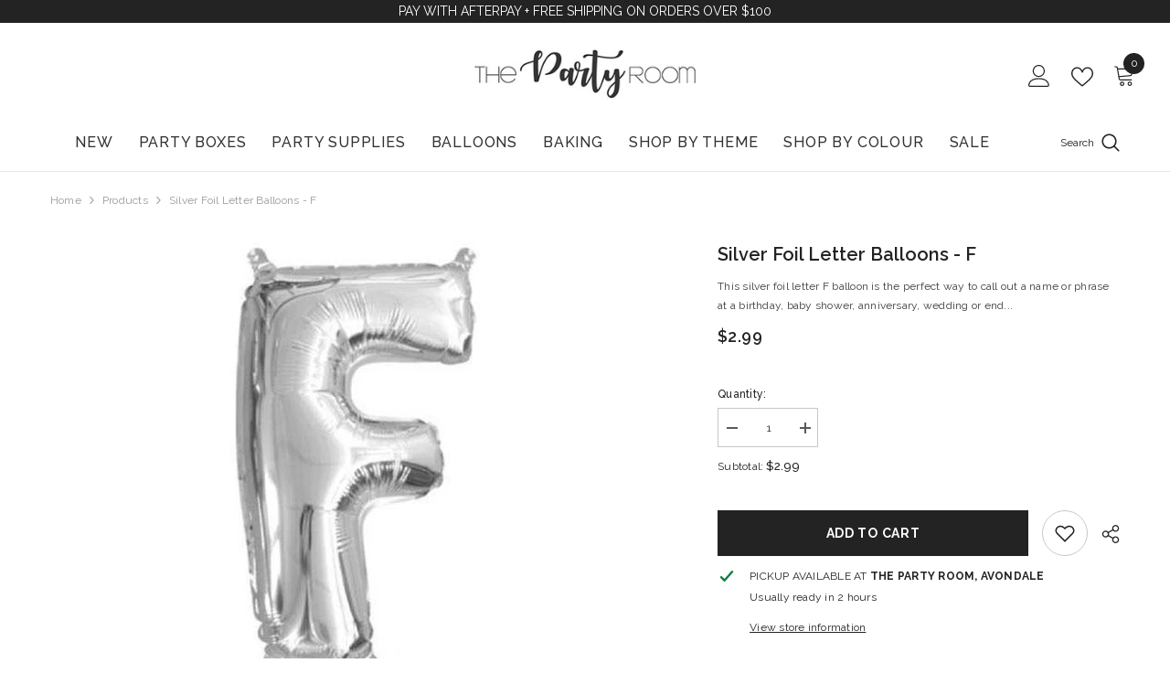

--- FILE ---
content_type: text/html; charset=utf-8
request_url: https://www.thepartyroom.co.nz/products/silver-foil-letter-balloons-f
body_size: 81123
content:
<!doctype html><html class="no-js" lang="en">
    <head>
        <meta charset="utf-8">
        <meta http-equiv="X-UA-Compatible" content="IE=edge">
        <meta name="viewport" content="width=device-width,initial-scale=1">
        <meta name="theme-color" content="">
        <link rel="canonical" href="https://www.thepartyroom.co.nz/products/silver-foil-letter-balloons-f" canonical-shop-url="https://www.thepartyroom.co.nz/"><link rel="shortcut icon" href="//www.thepartyroom.co.nz/cdn/shop/files/The-Party-Room-Favicon-Peach_0a1c93f6-552f-4072-8d12-86c6582a1a6c_32x32.png?v=1757222520" type="image/png"><link rel="preconnect" href="https://cdn.shopify.com" crossorigin>
        <title>Silver Foil Letter Balloons - F | The Party Room NZ </title><meta name="description" content="This silver foil letter F balloon is the perfect way to call out a name or phrase at a birthday, baby shower, anniversary, wedding or end of year celebration. Combine with other letter balloons to spell out popular words such as fun, fiesta, first and more. Each balloon includes tabs at the top and bottom for threading">

<meta property="og:site_name" content="The Party Room">
<meta property="og:url" content="https://www.thepartyroom.co.nz/products/silver-foil-letter-balloons-f">
<meta property="og:title" content="Silver Foil Letter Balloons - F | The Party Room NZ">
<meta property="og:type" content="product">
<meta property="og:description" content="This silver foil letter F balloon is the perfect way to call out a name or phrase at a birthday, baby shower, anniversary, wedding or end of year celebration. Combine with other letter balloons to spell out popular words such as fun, fiesta, first and more. Each balloon includes tabs at the top and bottom for threading"><meta property="og:image" content="http://www.thepartyroom.co.nz/cdn/shop/products/Silver-Letter-F-Foil-Balloon-NZ-The-Party-Room.jpg?v=1620800335">
  <meta property="og:image:secure_url" content="https://www.thepartyroom.co.nz/cdn/shop/products/Silver-Letter-F-Foil-Balloon-NZ-The-Party-Room.jpg?v=1620800335">
  <meta property="og:image:width" content="500">
  <meta property="og:image:height" content="500"><meta property="og:price:amount" content="2.99">
  <meta property="og:price:currency" content="NZD"><meta name="twitter:card" content="summary_large_image">
<meta name="twitter:title" content="Silver Foil Letter Balloons - F | The Party Room NZ">
<meta name="twitter:description" content="This silver foil letter F balloon is the perfect way to call out a name or phrase at a birthday, baby shower, anniversary, wedding or end of year celebration. Combine with other letter balloons to spell out popular words such as fun, fiesta, first and more. Each balloon includes tabs at the top and bottom for threading">

        <script>window.performance && window.performance.mark && window.performance.mark('shopify.content_for_header.start');</script><meta name="google-site-verification" content="aZ3LhPxfrIEjG-gsOAe5SyDIv47JxVxNOSfr_PlB2TQ">
<meta name="facebook-domain-verification" content="l2mmk2nrkk6kib50v15t7fgebva6r3">
<meta name="facebook-domain-verification" content="e8of04pyafgl2m4imo0y1qosm904zi">
<meta id="shopify-digital-wallet" name="shopify-digital-wallet" content="/25767182416/digital_wallets/dialog">
<meta name="shopify-checkout-api-token" content="903d45057040151f51a1b4b6fcfb56c0">
<meta id="in-context-paypal-metadata" data-shop-id="25767182416" data-venmo-supported="false" data-environment="production" data-locale="en_US" data-paypal-v4="true" data-currency="NZD">
<link rel="alternate" type="application/json+oembed" href="https://www.thepartyroom.co.nz/products/silver-foil-letter-balloons-f.oembed">
<script async="async" src="/checkouts/internal/preloads.js?locale=en-NZ"></script>
<link rel="preconnect" href="https://shop.app" crossorigin="anonymous">
<script async="async" src="https://shop.app/checkouts/internal/preloads.js?locale=en-NZ&shop_id=25767182416" crossorigin="anonymous"></script>
<script id="apple-pay-shop-capabilities" type="application/json">{"shopId":25767182416,"countryCode":"NZ","currencyCode":"NZD","merchantCapabilities":["supports3DS"],"merchantId":"gid:\/\/shopify\/Shop\/25767182416","merchantName":"The Party Room","requiredBillingContactFields":["postalAddress","email"],"requiredShippingContactFields":["postalAddress","email"],"shippingType":"shipping","supportedNetworks":["visa","masterCard","amex","jcb"],"total":{"type":"pending","label":"The Party Room","amount":"1.00"},"shopifyPaymentsEnabled":true,"supportsSubscriptions":true}</script>
<script id="shopify-features" type="application/json">{"accessToken":"903d45057040151f51a1b4b6fcfb56c0","betas":["rich-media-storefront-analytics"],"domain":"www.thepartyroom.co.nz","predictiveSearch":true,"shopId":25767182416,"locale":"en"}</script>
<script>var Shopify = Shopify || {};
Shopify.shop = "thepartyroom-co-nz.myshopify.com";
Shopify.locale = "en";
Shopify.currency = {"active":"NZD","rate":"1.0"};
Shopify.country = "NZ";
Shopify.theme = {"name":"ella-6-7-6-theme-source Live","id":151232905444,"schema_name":"Ella","schema_version":"6.7.6","theme_store_id":null,"role":"main"};
Shopify.theme.handle = "null";
Shopify.theme.style = {"id":null,"handle":null};
Shopify.cdnHost = "www.thepartyroom.co.nz/cdn";
Shopify.routes = Shopify.routes || {};
Shopify.routes.root = "/";</script>
<script type="module">!function(o){(o.Shopify=o.Shopify||{}).modules=!0}(window);</script>
<script>!function(o){function n(){var o=[];function n(){o.push(Array.prototype.slice.apply(arguments))}return n.q=o,n}var t=o.Shopify=o.Shopify||{};t.loadFeatures=n(),t.autoloadFeatures=n()}(window);</script>
<script>
  window.ShopifyPay = window.ShopifyPay || {};
  window.ShopifyPay.apiHost = "shop.app\/pay";
  window.ShopifyPay.redirectState = null;
</script>
<script id="shop-js-analytics" type="application/json">{"pageType":"product"}</script>
<script defer="defer" async type="module" src="//www.thepartyroom.co.nz/cdn/shopifycloud/shop-js/modules/v2/client.init-shop-cart-sync_BdyHc3Nr.en.esm.js"></script>
<script defer="defer" async type="module" src="//www.thepartyroom.co.nz/cdn/shopifycloud/shop-js/modules/v2/chunk.common_Daul8nwZ.esm.js"></script>
<script type="module">
  await import("//www.thepartyroom.co.nz/cdn/shopifycloud/shop-js/modules/v2/client.init-shop-cart-sync_BdyHc3Nr.en.esm.js");
await import("//www.thepartyroom.co.nz/cdn/shopifycloud/shop-js/modules/v2/chunk.common_Daul8nwZ.esm.js");

  window.Shopify.SignInWithShop?.initShopCartSync?.({"fedCMEnabled":true,"windoidEnabled":true});

</script>
<script>
  window.Shopify = window.Shopify || {};
  if (!window.Shopify.featureAssets) window.Shopify.featureAssets = {};
  window.Shopify.featureAssets['shop-js'] = {"shop-cart-sync":["modules/v2/client.shop-cart-sync_QYOiDySF.en.esm.js","modules/v2/chunk.common_Daul8nwZ.esm.js"],"init-fed-cm":["modules/v2/client.init-fed-cm_DchLp9rc.en.esm.js","modules/v2/chunk.common_Daul8nwZ.esm.js"],"shop-button":["modules/v2/client.shop-button_OV7bAJc5.en.esm.js","modules/v2/chunk.common_Daul8nwZ.esm.js"],"init-windoid":["modules/v2/client.init-windoid_DwxFKQ8e.en.esm.js","modules/v2/chunk.common_Daul8nwZ.esm.js"],"shop-cash-offers":["modules/v2/client.shop-cash-offers_DWtL6Bq3.en.esm.js","modules/v2/chunk.common_Daul8nwZ.esm.js","modules/v2/chunk.modal_CQq8HTM6.esm.js"],"shop-toast-manager":["modules/v2/client.shop-toast-manager_CX9r1SjA.en.esm.js","modules/v2/chunk.common_Daul8nwZ.esm.js"],"init-shop-email-lookup-coordinator":["modules/v2/client.init-shop-email-lookup-coordinator_UhKnw74l.en.esm.js","modules/v2/chunk.common_Daul8nwZ.esm.js"],"pay-button":["modules/v2/client.pay-button_DzxNnLDY.en.esm.js","modules/v2/chunk.common_Daul8nwZ.esm.js"],"avatar":["modules/v2/client.avatar_BTnouDA3.en.esm.js"],"init-shop-cart-sync":["modules/v2/client.init-shop-cart-sync_BdyHc3Nr.en.esm.js","modules/v2/chunk.common_Daul8nwZ.esm.js"],"shop-login-button":["modules/v2/client.shop-login-button_D8B466_1.en.esm.js","modules/v2/chunk.common_Daul8nwZ.esm.js","modules/v2/chunk.modal_CQq8HTM6.esm.js"],"init-customer-accounts-sign-up":["modules/v2/client.init-customer-accounts-sign-up_C8fpPm4i.en.esm.js","modules/v2/client.shop-login-button_D8B466_1.en.esm.js","modules/v2/chunk.common_Daul8nwZ.esm.js","modules/v2/chunk.modal_CQq8HTM6.esm.js"],"init-shop-for-new-customer-accounts":["modules/v2/client.init-shop-for-new-customer-accounts_CVTO0Ztu.en.esm.js","modules/v2/client.shop-login-button_D8B466_1.en.esm.js","modules/v2/chunk.common_Daul8nwZ.esm.js","modules/v2/chunk.modal_CQq8HTM6.esm.js"],"init-customer-accounts":["modules/v2/client.init-customer-accounts_dRgKMfrE.en.esm.js","modules/v2/client.shop-login-button_D8B466_1.en.esm.js","modules/v2/chunk.common_Daul8nwZ.esm.js","modules/v2/chunk.modal_CQq8HTM6.esm.js"],"shop-follow-button":["modules/v2/client.shop-follow-button_CkZpjEct.en.esm.js","modules/v2/chunk.common_Daul8nwZ.esm.js","modules/v2/chunk.modal_CQq8HTM6.esm.js"],"lead-capture":["modules/v2/client.lead-capture_BntHBhfp.en.esm.js","modules/v2/chunk.common_Daul8nwZ.esm.js","modules/v2/chunk.modal_CQq8HTM6.esm.js"],"checkout-modal":["modules/v2/client.checkout-modal_CfxcYbTm.en.esm.js","modules/v2/chunk.common_Daul8nwZ.esm.js","modules/v2/chunk.modal_CQq8HTM6.esm.js"],"shop-login":["modules/v2/client.shop-login_Da4GZ2H6.en.esm.js","modules/v2/chunk.common_Daul8nwZ.esm.js","modules/v2/chunk.modal_CQq8HTM6.esm.js"],"payment-terms":["modules/v2/client.payment-terms_MV4M3zvL.en.esm.js","modules/v2/chunk.common_Daul8nwZ.esm.js","modules/v2/chunk.modal_CQq8HTM6.esm.js"]};
</script>
<script>(function() {
  var isLoaded = false;
  function asyncLoad() {
    if (isLoaded) return;
    isLoaded = true;
    var urls = ["https:\/\/sdks.automizely.com\/conversions\/v1\/conversions.js?app_connection_id=86683f61d87e480884ac5426fbc0a0e1\u0026mapped_org_id=5917b03a46182d4883f362178649b618_v1\u0026shop=thepartyroom-co-nz.myshopify.com","https:\/\/seo.apps.avada.io\/avada-seo-installed.js?shop=thepartyroom-co-nz.myshopify.com","\/\/cdn.shopify.com\/proxy\/3d5ec1a469aeb4c3d7359dba9112a682ee24977bc462575c8517d8459549f766\/obscure-escarpment-2240.herokuapp.com\/js\/best_custom_product_options.js?shop=thepartyroom-co-nz.myshopify.com\u0026sp-cache-control=cHVibGljLCBtYXgtYWdlPTkwMA"];
    for (var i = 0; i < urls.length; i++) {
      var s = document.createElement('script');
      s.type = 'text/javascript';
      s.async = true;
      s.src = urls[i];
      var x = document.getElementsByTagName('script')[0];
      x.parentNode.insertBefore(s, x);
    }
  };
  if(window.attachEvent) {
    window.attachEvent('onload', asyncLoad);
  } else {
    window.addEventListener('load', asyncLoad, false);
  }
})();</script>
<script id="__st">var __st={"a":25767182416,"offset":46800,"reqid":"deb748c9-f44b-4b7a-8072-3d7de88f104b-1768984310","pageurl":"www.thepartyroom.co.nz\/products\/silver-foil-letter-balloons-f","u":"724a730cb8c3","p":"product","rtyp":"product","rid":6672629334195};</script>
<script>window.ShopifyPaypalV4VisibilityTracking = true;</script>
<script id="form-persister">!function(){'use strict';const t='contact',e='new_comment',n=[[t,t],['blogs',e],['comments',e],[t,'customer']],o='password',r='form_key',c=['recaptcha-v3-token','g-recaptcha-response','h-captcha-response',o],s=()=>{try{return window.sessionStorage}catch{return}},i='__shopify_v',u=t=>t.elements[r],a=function(){const t=[...n].map((([t,e])=>`form[action*='/${t}']:not([data-nocaptcha='true']) input[name='form_type'][value='${e}']`)).join(',');var e;return e=t,()=>e?[...document.querySelectorAll(e)].map((t=>t.form)):[]}();function m(t){const e=u(t);a().includes(t)&&(!e||!e.value)&&function(t){try{if(!s())return;!function(t){const e=s();if(!e)return;const n=u(t);if(!n)return;const o=n.value;o&&e.removeItem(o)}(t);const e=Array.from(Array(32),(()=>Math.random().toString(36)[2])).join('');!function(t,e){u(t)||t.append(Object.assign(document.createElement('input'),{type:'hidden',name:r})),t.elements[r].value=e}(t,e),function(t,e){const n=s();if(!n)return;const r=[...t.querySelectorAll(`input[type='${o}']`)].map((({name:t})=>t)),u=[...c,...r],a={};for(const[o,c]of new FormData(t).entries())u.includes(o)||(a[o]=c);n.setItem(e,JSON.stringify({[i]:1,action:t.action,data:a}))}(t,e)}catch(e){console.error('failed to persist form',e)}}(t)}const f=t=>{if('true'===t.dataset.persistBound)return;const e=function(t,e){const n=function(t){return'function'==typeof t.submit?t.submit:HTMLFormElement.prototype.submit}(t).bind(t);return function(){let t;return()=>{t||(t=!0,(()=>{try{e(),n()}catch(t){(t=>{console.error('form submit failed',t)})(t)}})(),setTimeout((()=>t=!1),250))}}()}(t,(()=>{m(t)}));!function(t,e){if('function'==typeof t.submit&&'function'==typeof e)try{t.submit=e}catch{}}(t,e),t.addEventListener('submit',(t=>{t.preventDefault(),e()})),t.dataset.persistBound='true'};!function(){function t(t){const e=(t=>{const e=t.target;return e instanceof HTMLFormElement?e:e&&e.form})(t);e&&m(e)}document.addEventListener('submit',t),document.addEventListener('DOMContentLoaded',(()=>{const e=a();for(const t of e)f(t);var n;n=document.body,new window.MutationObserver((t=>{for(const e of t)if('childList'===e.type&&e.addedNodes.length)for(const t of e.addedNodes)1===t.nodeType&&'FORM'===t.tagName&&a().includes(t)&&f(t)})).observe(n,{childList:!0,subtree:!0,attributes:!1}),document.removeEventListener('submit',t)}))}()}();</script>
<script integrity="sha256-4kQ18oKyAcykRKYeNunJcIwy7WH5gtpwJnB7kiuLZ1E=" data-source-attribution="shopify.loadfeatures" defer="defer" src="//www.thepartyroom.co.nz/cdn/shopifycloud/storefront/assets/storefront/load_feature-a0a9edcb.js" crossorigin="anonymous"></script>
<script crossorigin="anonymous" defer="defer" src="//www.thepartyroom.co.nz/cdn/shopifycloud/storefront/assets/shopify_pay/storefront-65b4c6d7.js?v=20250812"></script>
<script data-source-attribution="shopify.dynamic_checkout.dynamic.init">var Shopify=Shopify||{};Shopify.PaymentButton=Shopify.PaymentButton||{isStorefrontPortableWallets:!0,init:function(){window.Shopify.PaymentButton.init=function(){};var t=document.createElement("script");t.src="https://www.thepartyroom.co.nz/cdn/shopifycloud/portable-wallets/latest/portable-wallets.en.js",t.type="module",document.head.appendChild(t)}};
</script>
<script data-source-attribution="shopify.dynamic_checkout.buyer_consent">
  function portableWalletsHideBuyerConsent(e){var t=document.getElementById("shopify-buyer-consent"),n=document.getElementById("shopify-subscription-policy-button");t&&n&&(t.classList.add("hidden"),t.setAttribute("aria-hidden","true"),n.removeEventListener("click",e))}function portableWalletsShowBuyerConsent(e){var t=document.getElementById("shopify-buyer-consent"),n=document.getElementById("shopify-subscription-policy-button");t&&n&&(t.classList.remove("hidden"),t.removeAttribute("aria-hidden"),n.addEventListener("click",e))}window.Shopify?.PaymentButton&&(window.Shopify.PaymentButton.hideBuyerConsent=portableWalletsHideBuyerConsent,window.Shopify.PaymentButton.showBuyerConsent=portableWalletsShowBuyerConsent);
</script>
<script>
  function portableWalletsCleanup(e){e&&e.src&&console.error("Failed to load portable wallets script "+e.src);var t=document.querySelectorAll("shopify-accelerated-checkout .shopify-payment-button__skeleton, shopify-accelerated-checkout-cart .wallet-cart-button__skeleton"),e=document.getElementById("shopify-buyer-consent");for(let e=0;e<t.length;e++)t[e].remove();e&&e.remove()}function portableWalletsNotLoadedAsModule(e){e instanceof ErrorEvent&&"string"==typeof e.message&&e.message.includes("import.meta")&&"string"==typeof e.filename&&e.filename.includes("portable-wallets")&&(window.removeEventListener("error",portableWalletsNotLoadedAsModule),window.Shopify.PaymentButton.failedToLoad=e,"loading"===document.readyState?document.addEventListener("DOMContentLoaded",window.Shopify.PaymentButton.init):window.Shopify.PaymentButton.init())}window.addEventListener("error",portableWalletsNotLoadedAsModule);
</script>

<script type="module" src="https://www.thepartyroom.co.nz/cdn/shopifycloud/portable-wallets/latest/portable-wallets.en.js" onError="portableWalletsCleanup(this)" crossorigin="anonymous"></script>
<script nomodule>
  document.addEventListener("DOMContentLoaded", portableWalletsCleanup);
</script>

<link id="shopify-accelerated-checkout-styles" rel="stylesheet" media="screen" href="https://www.thepartyroom.co.nz/cdn/shopifycloud/portable-wallets/latest/accelerated-checkout-backwards-compat.css" crossorigin="anonymous">
<style id="shopify-accelerated-checkout-cart">
        #shopify-buyer-consent {
  margin-top: 1em;
  display: inline-block;
  width: 100%;
}

#shopify-buyer-consent.hidden {
  display: none;
}

#shopify-subscription-policy-button {
  background: none;
  border: none;
  padding: 0;
  text-decoration: underline;
  font-size: inherit;
  cursor: pointer;
}

#shopify-subscription-policy-button::before {
  box-shadow: none;
}

      </style>
<script id="sections-script" data-sections="header-navigation-compact,header-mobile" defer="defer" src="//www.thepartyroom.co.nz/cdn/shop/t/28/compiled_assets/scripts.js?v=23439"></script>
<script>window.performance && window.performance.mark && window.performance.mark('shopify.content_for_header.end');</script>
        <style>@import url('https://fonts.googleapis.com/css?family=Raleway:300,300i,400,400i,500,500i,600,600i,700,700i,800,800i&display=swap');
                :root {
        --font-family-1: Raleway;
        --font-family-2: Raleway;

        /* Settings Body */--font-body-family: Raleway;--font-body-size: 12px;--font-body-weight: 400;--body-line-height: 22px;--body-letter-spacing: .02em;

        /* Settings Heading */--font-heading-family: Raleway;--font-heading-size: 16px;--font-heading-weight: 700;--font-heading-style: normal;--heading-line-height: 24px;--heading-letter-spacing: .05em;--heading-text-transform: uppercase;--heading-border-height: 2px;

        /* Menu Lv1 */--font-menu-lv1-family: Raleway;--font-menu-lv1-size: 16px;--font-menu-lv1-weight: 500;--menu-lv1-line-height: 22px;--menu-lv1-letter-spacing: .05em;--menu-lv1-text-transform: uppercase;

        /* Menu Lv2 */--font-menu-lv2-family: Raleway;--font-menu-lv2-size: 12px;--font-menu-lv2-weight: 400;--menu-lv2-line-height: 22px;--menu-lv2-letter-spacing: .02em;--menu-lv2-text-transform: capitalize;

        /* Menu Lv3 */--font-menu-lv3-family: Raleway;--font-menu-lv3-size: 12px;--font-menu-lv3-weight: 400;--menu-lv3-line-height: 22px;--menu-lv3-letter-spacing: .02em;--menu-lv3-text-transform: capitalize;

        /* Mega Menu Lv2 */--font-mega-menu-lv2-family: Raleway;--font-mega-menu-lv2-size: 12px;--font-mega-menu-lv2-weight: 600;--font-mega-menu-lv2-style: normal;--mega-menu-lv2-line-height: 22px;--mega-menu-lv2-letter-spacing: .02em;--mega-menu-lv2-text-transform: uppercase;

        /* Mega Menu Lv3 */--font-mega-menu-lv3-family: Raleway;--font-mega-menu-lv3-size: 12px;--font-mega-menu-lv3-weight: 400;--mega-menu-lv3-line-height: 22px;--mega-menu-lv3-letter-spacing: .02em;--mega-menu-lv3-text-transform: capitalize;

        /* Product Card Title */--product-title-font: Raleway;--product-title-font-size : 12px;--product-title-font-weight : 400;--product-title-line-height: 22px;--product-title-letter-spacing: .02em;--product-title-line-text : 2;--product-title-text-transform : capitalize;--product-title-margin-bottom: 10px;

        /* Product Card Vendor */--product-vendor-font: Raleway;--product-vendor-font-size : 12px;--product-vendor-font-weight : 400;--product-vendor-font-style : normal;--product-vendor-line-height: 22px;--product-vendor-letter-spacing: .02em;--product-vendor-text-transform : uppercase;--product-vendor-margin-bottom: 0px;--product-vendor-margin-top: 0px;

        /* Product Card Price */--product-price-font: Raleway;--product-price-font-size : 14px;--product-price-font-weight : 600;--product-price-line-height: 22px;--product-price-letter-spacing: .02em;--product-price-margin-top: 0px;--product-price-margin-bottom: 13px;

        /* Product Card Badge */--badge-font: Raleway;--badge-font-size : 12px;--badge-font-weight : 400;--badge-text-transform : capitalize;--badge-letter-spacing: .02em;--badge-line-height: 20px;--badge-border-radius: 0px;--badge-padding-top: 0px;--badge-padding-bottom: 0px;--badge-padding-left-right: 8px;--badge-postion-top: 0px;--badge-postion-left-right: 0px;

        /* Product Quickview */
        --product-quickview-font-size : 12px; --product-quickview-line-height: 23px; --product-quickview-border-radius: 1px; --product-quickview-padding-top: 0px; --product-quickview-padding-bottom: 0px; --product-quickview-padding-left-right: 7px; --product-quickview-sold-out-product: #e95144;--product-quickview-box-shadow: none;/* Blog Card Tile */--blog-title-font: Raleway;--blog-title-font-size : 20px; --blog-title-font-weight : 700; --blog-title-line-height: 29px; --blog-title-letter-spacing: .09em; --blog-title-text-transform : uppercase;

        /* Blog Card Info (Date, Author) */--blog-info-font: Raleway;--blog-info-font-size : 14px; --blog-info-font-weight : 400; --blog-info-line-height: 20px; --blog-info-letter-spacing: .02em; --blog-info-text-transform : uppercase;

        /* Button 1 */--btn-1-font-family: Raleway;--btn-1-font-size: 14px; --btn-1-font-weight: 700; --btn-1-text-transform: uppercase; --btn-1-line-height: 22px; --btn-1-letter-spacing: .05em; --btn-1-text-align: center; --btn-1-border-radius: 0px; --btn-1-border-width: 1px; --btn-1-border-style: solid; --btn-1-padding-top: 10px; --btn-1-padding-bottom: 10px; --btn-1-horizontal-length: 0px; --btn-1-vertical-length: 0px; --btn-1-blur-radius: 0px; --btn-1-spread: 0px;
        --btn-1-all-bg-opacity-hover: rgba(0, 0, 0, 0.5);--btn-1-inset: ;/* Button 2 */--btn-2-font-family: Raleway;--btn-2-font-size: 14px; --btn-2-font-weight: 700; --btn-2-text-transform: uppercase; --btn-2-line-height: 22px; --btn-2-letter-spacing: .05em; --btn-2-text-align: center; --btn-2-border-radius: 0px; --btn-2-border-width: 1px; --btn-2-border-style: solid; --btn-2-padding-top: 13px; --btn-2-padding-bottom: 13px; --btn-2-horizontal-length: 0px; --btn-2-vertical-length: 0px; --btn-2-blur-radius: 0px; --btn-2-spread: 0px;
        --btn-2-all-bg-opacity-hover: rgba(0, 0, 0, 0.5);--btn-2-inset: ;/* Button 3 */--btn-3-font-family: Raleway;--btn-3-font-size: 14px; --btn-3-font-weight: 700; --btn-3-text-transform: uppercase; --btn-3-line-height: 22px; --btn-3-letter-spacing: .05em; --btn-3-text-align: center; --btn-3-border-radius: 0px; --btn-3-border-width: 1px; --btn-3-border-style: solid; --btn-3-padding-top: 10px; --btn-3-padding-bottom: 10px; --btn-3-horizontal-length: 0px; --btn-3-vertical-length: 0px; --btn-3-blur-radius: 0px; --btn-3-spread: 0px;
        --btn-3-all-bg-opacity: rgba(0, 0, 0, 0.1);--btn-3-all-bg-opacity-hover: rgba(0, 0, 0, 0.1);--btn-3-inset: ;/* Footer Heading */--footer-heading-font-family: Raleway;--footer-heading-font-size : 15px; --footer-heading-font-weight : 600; --footer-heading-line-height : 22px; --footer-heading-letter-spacing : .05em; --footer-heading-text-transform : uppercase;

        /* Footer Link */--footer-link-font-family: Raleway;--footer-link-font-size : 12px; --footer-link-font-weight : ; --footer-link-line-height : 28px; --footer-link-letter-spacing : .02em; --footer-link-text-transform : capitalize;

        /* Page Title */--font-page-title-family: Raleway;--font-page-title-size: 20px; --font-page-title-weight: 700; --font-page-title-style: normal; --page-title-line-height: 20px; --page-title-letter-spacing: .05em; --page-title-text-transform: uppercase;

        /* Font Product Tab Title */
        --font-tab-type-1: Raleway; --font-tab-type-2: Raleway;

        /* Text Size */
        --text-size-font-size : 10px; --text-size-font-weight : 400; --text-size-line-height : 22px; --text-size-letter-spacing : 0; --text-size-text-transform : uppercase; --text-size-color : #787878;

        /* Font Weight */
        --font-weight-normal: 400; --font-weight-medium: 500; --font-weight-semibold: 600; --font-weight-bold: 700; --font-weight-bolder: 800; --font-weight-black: 900;

        /* Radio Button */
        --form-label-checkbox-before-bg: #fff; --form-label-checkbox-before-border: #cecece; --form-label-checkbox-before-bg-checked: #000;

        /* Conatiner */
        --body-custom-width-container: 1600px;

        /* Layout Boxed */
        --color-background-layout-boxed: #f8f8f8;/* Arrow */
        --position-horizontal-slick-arrow: 0;

        /* General Color*/
        --color-text: #232323; --color-text2: #969696; --color-global: #232323; --color-white: #FFFFFF; --color-grey: #868686; --color-black: #202020; --color-base-text-rgb: 35, 35, 35; --color-base-text2-rgb: 150, 150, 150; --color-background: #ffffff; --color-background-rgb: 255, 255, 255; --color-background-overylay: rgba(255, 255, 255, 0.9); --color-base-accent-text: ; --color-base-accent-1: ; --color-base-accent-2: ; --color-link: #232323; --color-link-hover: #232323; --color-error: #D93333; --color-error-bg: #FCEEEE; --color-success: #5A5A5A; --color-success-bg: #DFF0D8; --color-info: #202020; --color-info-bg: #FFF2DD; --color-link-underline: rgba(35, 35, 35, 0.5); --color-breadcrumb: #999999; --colors-breadcrumb-hover: #232323;--colors-breadcrumb-active: #999999; --border-global: #e6e6e6; --bg-global: #fafafa; --bg-planceholder: #fafafa; --color-warning: #fff; --bg-warning: #e0b252; --color-background-10 : #e9e9e9; --color-background-20 : #d3d3d3; --color-background-30 : #bdbdbd; --color-background-50 : #919191; --color-background-global : #919191;

        /* Arrow Color */
        --arrow-color: #323232; --arrow-background-color: #fff; --arrow-border-color: #ccc;--arrow-color-hover: #323232;--arrow-background-color-hover: #f8f8f8;--arrow-border-color-hover: #f8f8f8;--arrow-width: 35px;--arrow-height: 35px;--arrow-size: px;--arrow-size-icon: 17px;--arrow-border-radius: 50px;--arrow-border-width: 1px;--arrow-width-half: -17px;

        /* Pagination Color */
        --pagination-item-color: #3c3c3c; --pagination-item-color-active: #3c3c3c; --pagination-item-bg-color: #fff;--pagination-item-bg-color-active: #fff;--pagination-item-border-color: #fff;--pagination-item-border-color-active: #ffffff;--pagination-arrow-color: #3c3c3c;--pagination-arrow-color-active: #3c3c3c;--pagination-arrow-bg-color: #fff;--pagination-arrow-bg-color-active: #fff;--pagination-arrow-border-color: #fff;--pagination-arrow-border-color-active: #fff;

        /* Dots Color */
        --dots-color: transparent;--dots-border-color: #323232;--dots-color-active: #323232;--dots-border-color-active: #323232;--dots-style2-background-opacity: #00000050;--dots-width: 12px;--dots-height: 12px;

        /* Button Color */
        --btn-1-color: #FFFFFF;--btn-1-bg: #232323;--btn-1-border: #232323;--btn-1-color-hover: #232323;--btn-1-bg-hover: #ffffff;--btn-1-border-hover: #232323;
        --btn-2-color: #232323;--btn-2-bg: #FFFFFF;--btn-2-border: #727272;--btn-2-color-hover: #FFFFFF;--btn-2-bg-hover: #232323;--btn-2-border-hover: #232323;
        --btn-3-color: #FFFFFF;--btn-3-bg: #e9514b;--btn-3-border: #e9514b;--btn-3-color-hover: #ffffff;--btn-3-bg-hover: #e9514b;--btn-3-border-hover: #e9514b;
        --anchor-transition: all ease .3s;--bg-white: #ffffff;--bg-black: #000000;--bg-grey: #808080;--icon: var(--color-text);--text-cart: #3c3c3c;--duration-short: 100ms;--duration-default: 350ms;--duration-long: 500ms;--form-input-bg: #ffffff;--form-input-border: #c7c7c7;--form-input-color: #232323;--form-input-placeholder: #868686;--form-label: #232323;

        --new-badge-color: #232323;--new-badge-bg: #FFFFFF;--sale-badge-color: #ffffff;--sale-badge-bg: #e95144;--sold-out-badge-color: #ffffff;--sold-out-badge-bg: #c1c1c1;--custom-badge-color: #ffffff;--custom-badge-bg: #fed9b8;--bundle-badge-color: #ffffff;--bundle-badge-bg: #232323;
        
        --product-title-color : #232323;--product-title-color-hover : #232323;--product-vendor-color : #969696;--product-price-color : #232323;--product-sale-price-color : #e95144;--product-compare-price-color : #969696;--product-countdown-color : #c12e48;--product-countdown-bg-color : #ffffff;

        --product-swatch-border : #cbcbcb;--product-swatch-border-active : #232323;--product-swatch-width : 40px;--product-swatch-height : 40px;--product-swatch-border-radius : 0px;--product-swatch-color-width : 40px;--product-swatch-color-height : 40px;--product-swatch-color-border-radius : 20px;

        --product-wishlist-color : #000000;--product-wishlist-bg : #ffffff;--product-wishlist-border : transparent;--product-wishlist-color-added : #ffffff;--product-wishlist-bg-added : #000000;--product-wishlist-border-added : transparent;--product-compare-color : #000000;--product-compare-bg : #FFFFFF;--product-compare-color-added : #D12442; --product-compare-bg-added : #FFFFFF; --product-hot-stock-text-color : #d62828; --product-quick-view-color : #000000; --product-cart-image-fit : contain; --product-title-variant-font-size: 16px;--product-quick-view-bg : #FFFFFF;--product-quick-view-bg-above-button: rgba(255, 255, 255, 0.7);--product-quick-view-color-hover : #FFFFFF;--product-quick-view-bg-hover : #000000;--product-action-color : #232323;--product-action-bg : #ffffff;--product-action-border : #000000;--product-action-color-hover : #FFFFFF;--product-action-bg-hover : #232323;--product-action-border-hover : #232323;

        /* Multilevel Category Filter */
        --color-label-multiLevel-categories: #232323;--bg-label-multiLevel-categories: #fff;--color-button-multiLevel-categories: #fff;--bg-button-multiLevel-categories: #ff8b21;--border-button-multiLevel-categories: transparent;--hover-color-button-multiLevel-categories: #fff;--hover-bg-button-multiLevel-categories: #ff8b21;--cart-item-bg : #ffffff;--cart-item-border : #e8e8e8;--cart-item-border-width : 1px;--cart-item-border-style : solid;--free-shipping-height : 10px;--free-shipping-border-radius : 20px;--free-shipping-color : #727272; --free-shipping-bg : #ededed;--free-shipping-bg-1: #e95144;--free-shipping-bg-2: #ffc206;--free-shipping-bg-3: #69c69c;--free-shipping-bg-4: #69c69c; --free-shipping-min-height : 20.0px;--w-product-swatch-custom: 30px;--h-product-swatch-custom: 30px;--w-product-swatch-custom-mb: 20px;--h-product-swatch-custom-mb: 20px;--font-size-product-swatch-more: 12px;--swatch-border : #cbcbcb;--swatch-border-active : #232323;

        --variant-size: #232323;--variant-size-border: #e7e7e7;--variant-size-bg: #ffffff;--variant-size-hover: #ffffff;--variant-size-border-hover: #232323;--variant-size-bg-hover: #232323;--variant-bg : #ffffff; --variant-color : #232323; --variant-bg-active : #ffffff; --variant-color-active : #232323;

        --fontsize-text-social: 12px;
        --page-content-distance: 64px;--sidebar-content-distance: 40px;--button-transition-ease: cubic-bezier(.25,.46,.45,.94);

        /* Loading Spinner Color */
        --spinner-top-color: #fc0; --spinner-right-color: #4dd4c6; --spinner-bottom-color: #f00; --spinner-left-color: #f6f6f6;

        /* Product Card Marquee */
        --product-marquee-background-color: ;--product-marquee-text-color: #FFFFFF;--product-marquee-text-size: 14px;--product-marquee-text-mobile-size: 14px;--product-marquee-text-weight: 400;--product-marquee-text-transform: none;--product-marquee-text-style: italic;--product-marquee-speed: ; --product-marquee-line-height: calc(var(--product-marquee-text-mobile-size) * 1.5);
    }
</style>
        <link href="//www.thepartyroom.co.nz/cdn/shop/t/28/assets/base.css?v=15020950911458522541760011980" rel="stylesheet" type="text/css" media="all" /><link href="//www.thepartyroom.co.nz/cdn/shop/t/28/assets/custom.css?v=176849746114513634631757578055" rel="stylesheet" type="text/css" media="all" /><link href="//www.thepartyroom.co.nz/cdn/shop/t/28/assets/animated.css?v=91884483947907798981757219639" rel="stylesheet" type="text/css" media="all" />
<link href="//www.thepartyroom.co.nz/cdn/shop/t/28/assets/component-card.css?v=84890900002460790781757219639" rel="stylesheet" type="text/css" media="all" />
<link href="//www.thepartyroom.co.nz/cdn/shop/t/28/assets/component-loading-overlay.css?v=26723411978098876071757219639" rel="stylesheet" type="text/css" media="all" />
<link href="//www.thepartyroom.co.nz/cdn/shop/t/28/assets/component-loading-banner.css?v=23751737841716112591757219639" rel="stylesheet" type="text/css" media="all" />
<link href="//www.thepartyroom.co.nz/cdn/shop/t/28/assets/component-quick-cart.css?v=85216047258904419931757219640" rel="stylesheet" type="text/css" media="all" />
<link rel="stylesheet" href="//www.thepartyroom.co.nz/cdn/shop/t/28/assets/vendor.css?v=164616260963476715651757219641" media="print" onload="this.media='all'">
<noscript><link href="//www.thepartyroom.co.nz/cdn/shop/t/28/assets/vendor.css?v=164616260963476715651757219641" rel="stylesheet" type="text/css" media="all" /></noscript>



<link href="//www.thepartyroom.co.nz/cdn/shop/t/28/assets/component-predictive-search.css?v=173460233946013614451757219640" rel="stylesheet" type="text/css" media="all" /><link rel="stylesheet" href="//www.thepartyroom.co.nz/cdn/shop/t/28/assets/component-newsletter.css?v=93243441050576780161757219640" media="print" onload="this.media='all'">
<link rel="stylesheet" href="//www.thepartyroom.co.nz/cdn/shop/t/28/assets/component-slider.css?v=18320497342874123791757219640" media="print" onload="this.media='all'">
<link rel="stylesheet" href="//www.thepartyroom.co.nz/cdn/shop/t/28/assets/component-list-social.css?v=160160302884525886651757219639" media="print" onload="this.media='all'"><noscript><link href="//www.thepartyroom.co.nz/cdn/shop/t/28/assets/component-newsletter.css?v=93243441050576780161757219640" rel="stylesheet" type="text/css" media="all" /></noscript>
<noscript><link href="//www.thepartyroom.co.nz/cdn/shop/t/28/assets/component-slider.css?v=18320497342874123791757219640" rel="stylesheet" type="text/css" media="all" /></noscript>
<noscript><link href="//www.thepartyroom.co.nz/cdn/shop/t/28/assets/component-list-social.css?v=160160302884525886651757219639" rel="stylesheet" type="text/css" media="all" /></noscript>

<style type="text/css">
	.nav-title-mobile {display: none;}.list-menu--disclosure{display: none;position: absolute;min-width: 100%;width: 22rem;background-color: var(--bg-white);box-shadow: 0 1px 4px 0 rgb(0 0 0 / 15%);padding: 5px 0 5px 20px;opacity: 0;visibility: visible;pointer-events: none;transition: opacity var(--duration-default) ease, transform var(--duration-default) ease;}.list-menu--disclosure-2{margin-left: calc(100% - 15px);z-index: 2;top: -5px;}.list-menu--disclosure:focus {outline: none;}.list-menu--disclosure.localization-selector {max-height: 18rem;overflow: auto;width: 10rem;padding: 0.5rem;}.js menu-drawer > details > summary::before, .js menu-drawer > details[open]:not(.menu-opening) > summary::before {content: '';position: absolute;cursor: default;width: 100%;height: calc(100vh - 100%);height: calc(var(--viewport-height, 100vh) - (var(--header-bottom-position, 100%)));top: 100%;left: 0;background: var(--color-foreground-50);opacity: 0;visibility: hidden;z-index: 2;transition: opacity var(--duration-default) ease,visibility var(--duration-default) ease;}menu-drawer > details[open] > summary::before {visibility: visible;opacity: 1;}.menu-drawer {position: absolute;transform: translateX(-100%);visibility: hidden;z-index: 3;left: 0;top: 100%;width: 100%;max-width: calc(100vw - 4rem);padding: 0;border: 0.1rem solid var(--color-background-10);border-left: 0;border-bottom: 0;background-color: var(--bg-white);overflow-x: hidden;}.js .menu-drawer {height: calc(100vh - 100%);height: calc(var(--viewport-height, 100vh) - (var(--header-bottom-position, 100%)));}.js details[open] > .menu-drawer, .js details[open] > .menu-drawer__submenu {transition: transform var(--duration-default) ease, visibility var(--duration-default) ease;}.no-js details[open] > .menu-drawer, .js details[open].menu-opening > .menu-drawer, details[open].menu-opening > .menu-drawer__submenu {transform: translateX(0);visibility: visible;}@media screen and (min-width: 750px) {.menu-drawer {width: 40rem;}.no-js .menu-drawer {height: auto;}}.menu-drawer__inner-container {position: relative;height: 100%;}.menu-drawer__navigation-container {display: grid;grid-template-rows: 1fr auto;align-content: space-between;overflow-y: auto;height: 100%;}.menu-drawer__navigation {padding: 0 0 5.6rem 0;}.menu-drawer__inner-submenu {height: 100%;overflow-x: hidden;overflow-y: auto;}.no-js .menu-drawer__navigation {padding: 0;}.js .menu-drawer__menu li {width: 100%;border-bottom: 1px solid #e6e6e6;overflow: hidden;}.menu-drawer__menu-item{line-height: var(--body-line-height);letter-spacing: var(--body-letter-spacing);padding: 10px 20px 10px 15px;cursor: pointer;display: flex;align-items: center;justify-content: space-between;}.menu-drawer__menu-item .label{display: inline-block;vertical-align: middle;font-size: calc(var(--font-body-size) - 4px);font-weight: var(--font-weight-normal);letter-spacing: var(--body-letter-spacing);height: 20px;line-height: 20px;margin: 0 0 0 10px;padding: 0 5px;text-transform: uppercase;text-align: center;position: relative;}.menu-drawer__menu-item .label:before{content: "";position: absolute;border: 5px solid transparent;top: 50%;left: -9px;transform: translateY(-50%);}.menu-drawer__menu-item > .icon{width: 24px;height: 24px;margin: 0 10px 0 0;}.menu-drawer__menu-item > .symbol {position: absolute;right: 20px;top: 50%;transform: translateY(-50%);display: flex;align-items: center;justify-content: center;font-size: 0;pointer-events: none;}.menu-drawer__menu-item > .symbol .icon{width: 14px;height: 14px;opacity: .6;}.menu-mobile-icon .menu-drawer__menu-item{justify-content: flex-start;}.no-js .menu-drawer .menu-drawer__menu-item > .symbol {display: none;}.js .menu-drawer__submenu {position: absolute;top: 0;width: 100%;bottom: 0;left: 0;background-color: var(--bg-white);z-index: 1;transform: translateX(100%);visibility: hidden;}.js .menu-drawer__submenu .menu-drawer__submenu {overflow-y: auto;}.menu-drawer__close-button {display: block;width: 100%;padding: 10px 15px;background-color: transparent;border: none;background: #f6f8f9;position: relative;}.menu-drawer__close-button .symbol{position: absolute;top: auto;left: 20px;width: auto;height: 22px;z-index: 10;display: flex;align-items: center;justify-content: center;font-size: 0;pointer-events: none;}.menu-drawer__close-button .icon {display: inline-block;vertical-align: middle;width: 18px;height: 18px;transform: rotate(180deg);}.menu-drawer__close-button .text{max-width: calc(100% - 50px);white-space: nowrap;overflow: hidden;text-overflow: ellipsis;display: inline-block;vertical-align: top;width: 100%;margin: 0 auto;}.no-js .menu-drawer__close-button {display: none;}.menu-drawer__utility-links {padding: 2rem;}.menu-drawer__account {display: inline-flex;align-items: center;text-decoration: none;padding: 1.2rem;margin-left: -1.2rem;font-size: 1.4rem;}.menu-drawer__account .icon-account {height: 2rem;width: 2rem;margin-right: 1rem;}.menu-drawer .list-social {justify-content: flex-start;margin-left: -1.25rem;margin-top: 2rem;}.menu-drawer .list-social:empty {display: none;}.menu-drawer .list-social__link {padding: 1.3rem 1.25rem;}

	/* Style General */
	.d-block{display: block}.d-inline-block{display: inline-block}.d-flex{display: flex}.d-none {display: none}.d-grid{display: grid}.ver-alg-mid {vertical-align: middle}.ver-alg-top{vertical-align: top}
	.flex-jc-start{justify-content:flex-start}.flex-jc-end{justify-content:flex-end}.flex-jc-center{justify-content:center}.flex-jc-between{justify-content:space-between}.flex-jc-stretch{justify-content:stretch}.flex-align-start{align-items: flex-start}.flex-align-center{align-items: center}.flex-align-end{align-items: flex-end}.flex-align-stretch{align-items:stretch}.flex-wrap{flex-wrap: wrap}.flex-nowrap{flex-wrap: nowrap}.fd-row{flex-direction:row}.fd-row-reverse{flex-direction:row-reverse}.fd-column{flex-direction:column}.fd-column-reverse{flex-direction:column-reverse}.fg-0{flex-grow:0}.fs-0{flex-shrink:0}.gap-15{gap:15px}.gap-30{gap:30px}.gap-col-30{column-gap:30px}
	.p-relative{position:relative}.p-absolute{position:absolute}.p-static{position:static}.p-fixed{position:fixed;}
	.zi-1{z-index:1}.zi-2{z-index:2}.zi-3{z-index:3}.zi-5{z-index:5}.zi-6{z-index:6}.zi-7{z-index:7}.zi-9{z-index:9}.zi-10{z-index:10}.zi-99{z-index:99} .zi-100{z-index:100} .zi-101{z-index:101}
	.top-0{top:0}.top-100{top:100%}.top-auto{top:auto}.left-0{left:0}.left-auto{left:auto}.right-0{right:0}.right-auto{right:auto}.bottom-0{bottom:0}
	.middle-y{top:50%;transform:translateY(-50%)}.middle-x{left:50%;transform:translateX(-50%)}
	.opacity-0{opacity:0}.opacity-1{opacity:1}
	.o-hidden{overflow:hidden}.o-visible{overflow:visible}.o-unset{overflow:unset}.o-x-hidden{overflow-x:hidden}.o-y-auto{overflow-y:auto;}
	.pt-0{padding-top:0}.pt-2{padding-top:2px}.pt-5{padding-top:5px}.pt-10{padding-top:10px}.pt-10-imp{padding-top:10px !important}.pt-12{padding-top:12px}.pt-16{padding-top:16px}.pt-20{padding-top:20px}.pt-24{padding-top:24px}.pt-30{padding-top:30px}.pt-32{padding-top:32px}.pt-36{padding-top:36px}.pt-48{padding-top:48px}.pb-0{padding-bottom:0}.pb-5{padding-bottom:5px}.pb-10{padding-bottom:10px}.pb-10-imp{padding-bottom:10px !important}.pb-12{padding-bottom:12px}.pb-15{padding-bottom:15px}.pb-16{padding-bottom:16px}.pb-18{padding-bottom:18px}.pb-20{padding-bottom:20px}.pb-24{padding-bottom:24px}.pb-32{padding-bottom:32px}.pb-40{padding-bottom:40px}.pb-48{padding-bottom:48px}.pb-50{padding-bottom:50px}.pb-80{padding-bottom:80px}.pb-84{padding-bottom:84px}.pr-0{padding-right:0}.pr-5{padding-right: 5px}.pr-10{padding-right:10px}.pr-20{padding-right:20px}.pr-24{padding-right:24px}.pr-30{padding-right:30px}.pr-36{padding-right:36px}.pr-80{padding-right:80px}.pl-0{padding-left:0}.pl-12{padding-left:12px}.pl-20{padding-left:20px}.pl-24{padding-left:24px}.pl-36{padding-left:36px}.pl-48{padding-left:48px}.pl-52{padding-left:52px}.pl-80{padding-left:80px}.p-zero{padding:0}
	.m-lr-auto{margin:0 auto}.m-zero{margin:0}.ml-auto{margin-left:auto}.ml-0{margin-left:0}.ml-5{margin-left:5px}.ml-15{margin-left:15px}.ml-20{margin-left:20px}.ml-30{margin-left:30px}.mr-auto{margin-right:auto}.mr-0{margin-right:0}.mr-5{margin-right:5px}.mr-10{margin-right:10px}.mr-20{margin-right:20px}.mr-30{margin-right:30px}.mt-0{margin-top: 0}.mt-10{margin-top: 10px}.mt-15{margin-top: 15px}.mt-20{margin-top: 20px}.mt-25{margin-top: 25px}.mt-30{margin-top: 30px}.mt-40{margin-top: 40px}.mt-45{margin-top: 45px}.mb-0{margin-bottom: 0}.mb-5{margin-bottom: 5px}.mb-10{margin-bottom: 10px}.mb-15{margin-bottom: 15px}.mb-18{margin-bottom: 18px}.mb-20{margin-bottom: 20px}.mb-30{margin-bottom: 30px}
	.h-0{height:0}.h-100{height:100%}.h-100v{height:100vh}.h-auto{height:auto}.mah-100{max-height:100%}.mih-15{min-height: 15px}.mih-none{min-height: unset}.lih-15{line-height: 15px}
	.w-50pc{width:50%}.w-100{width:100%}.w-100v{width:100vw}.maw-100{max-width:100%}.maw-300{max-width:300px}.maw-480{max-width: 480px}.maw-780{max-width: 780px}.w-auto{width:auto}.minw-auto{min-width: auto}.min-w-100{min-width: 100px}
	.float-l{float:left}.float-r{float:right}
	.b-zero{border:none}.br-50p{border-radius:50%}.br-zero{border-radius:0}.br-2{border-radius:2px}.bg-none{background: none}
	.stroke-w-0{stroke-width: 0px}.stroke-w-1h{stroke-width: 0.5px}.stroke-w-1{stroke-width: 1px}.stroke-w-3{stroke-width: 3px}.stroke-w-5{stroke-width: 5px}.stroke-w-7 {stroke-width: 7px}.stroke-w-10 {stroke-width: 10px}.stroke-w-12 {stroke-width: 12px}.stroke-w-15 {stroke-width: 15px}.stroke-w-20 {stroke-width: 20px}.stroke-w-25 {stroke-width: 25px}.stroke-w-30{stroke-width: 30px}.stroke-w-32 {stroke-width: 32px}.stroke-w-40 {stroke-width: 40px}
	.w-h-16{width: 16px;height: 16px}.w-h-17{width: 17px;height: 17px}.w-h-18 {width: 18px;height: 18px}.w-h-19{width: 19px;height: 19px}.w-h-20 {width: 20px;height: 20px}.w-h-21{width: 21px;height: 21px}.w-h-22 {width: 22px;height: 22px}.w-h-23{width: 23px;height: 23px}.w-h-24 {width: 24px;height: 24px}.w-h-25 {width: 25px;height: 25px}.w-h-26 {width: 26px;height: 26px}.w-h-27 {width: 27px;height: 27px}.w-h-28 {width: 28px;height: 28px}.w-h-29 {width: 29px;height: 29px}.w-h-30 {width: 30px;height: 30px}.w-h-31 {width: 31px;height: 31px}.w-h-32 {width: 32px;height: 32px}.w-h-33 {width: 33px;height: 33px}.w-h-34 {width: 34px;height: 34px}.w-h-35 {width: 35px;height: 35px}.w-h-36 {width: 36px;height: 36px}.w-h-37 {width: 37px;height: 37px}.w-21{width: 21px}.w-23{width: 23px}.w-24{width: 24px}.w-30{width: 30px}.h-22{height: 22px}.h-23{height: 23px}.h-24{height: 24px}
	.txt-d-none{text-decoration:none}.txt-d-underline{text-decoration:underline}.txt-u-o-1{text-underline-offset: 1px}.txt-u-o-2{text-underline-offset: 2px}.txt-u-o-3{text-underline-offset: 3px}.txt-u-o-4{text-underline-offset: 4px}.txt-u-o-5{text-underline-offset: 5px}.txt-u-o-6{text-underline-offset: 6px}.txt-u-o-8{text-underline-offset: 8px}.txt-u-o-12{text-underline-offset: 12px}.txt-t-up{text-transform:uppercase}.txt-t-cap{text-transform:capitalize}
	.ft-0{font-size: 0}.ft-16{font-size: 16px}.ls-0{letter-spacing: 0}.ls-02{letter-spacing: 0.2em}.ls-05{letter-spacing: 0.5em}.ft-i{font-style: italic}
	.button-effect svg{transition: 0.3s}.button-effect:hover svg{transform: rotate(180deg)}
	.icon-effect:hover svg {transform: scale(1.15)}.icon-effect:hover .icon-search-1 {transform: rotate(-90deg) scale(1.15)}
	.link-effect > span:after, .link-effect > .text__icon:after{content: "";position: absolute;bottom: -2px;left: 0;height: 1px;width: 100%;transform: scaleX(0);transition: transform var(--duration-default) ease-out;transform-origin: right}
	.link-effect > .text__icon:after{ bottom: 0 }
	.link-effect > span:hover:after, .link-effect > .text__icon:hover:after{transform: scaleX(1);transform-origin: left}
	@media (min-width: 1025px){
		.pl-lg-80{padding-left:80px}.pr-lg-80{padding-right:80px}
	}

	/* Style Flex-section */
	.spacing-style {
		--padding-top: var(--pd-top-mobile);
		--padding-bottom: var(--pd-bottom-mobile);
        padding-block: var(--padding-top, 0px) var(--padding-bottom, 0px);

		@media screen and (750px <= width <= 1024px) {
			--padding-top: var(--pd-top-tablet);
			--padding-bottom: var(--pd-bottom-tablet);
        }

        @media screen and (width >= 1025px) {
			--padding-top: var(--pd-top-desktop);
			--padding-bottom: var(--pd-bottom-desktop);
        }
	}

	:root {
        /* Section Heights */
        --section-height-small: 15rem;
        --section-height-medium: 25rem;
        --section-height-large: 35rem;

        @media screen and (min-width: 40em) {
            --section-height-small: 40svh;
            --section-height-medium: 55svh;
            --section-height-large: 70svh;
        }

        @media screen and (min-width: 60em) {
            --section-height-small: 50svh;
            --section-height-medium: 65svh;
            --section-height-large: 80svh;
        }
    }

    .section-wrapper {
        --section-height-offset: 0px;
    }

    .section--height-small {
        --section-min-height: var(--section-height-small);
    }

    .section--height-medium {
        --section-min-height: var(--section-height-medium);
    }

    .section--height-large {
        --section-min-height: var(--section-height-large);
    }

    .section--height-full-screen {
        --section-min-height: 100svh;
    }
</style>
        <script src="//www.thepartyroom.co.nz/cdn/shop/t/28/assets/vendor.js?v=136349610325169103951757219641" type="text/javascript"></script>
<script src="//www.thepartyroom.co.nz/cdn/shop/t/28/assets/global.js?v=47420480456341463851757219640" type="text/javascript"></script>
<script src="//www.thepartyroom.co.nz/cdn/shop/t/28/assets/lazysizes.min.js?v=122719776364282065531757219641" type="text/javascript"></script>
<!-- <script src="//www.thepartyroom.co.nz/cdn/shop/t/28/assets/menu.js?v=49849284315874639661757219641" type="text/javascript"></script> --><script src="//www.thepartyroom.co.nz/cdn/shop/t/28/assets/predictive-search.js?v=150287457454705182001757219641" defer="defer"></script>

<script>
    window.lazySizesConfig = window.lazySizesConfig || {};
    lazySizesConfig.loadMode = 1;
    window.lazySizesConfig.init = false;
    lazySizes.init();

    window.rtl_slick = false;
    window.mobile_menu = 'default';
    window.iso_code = 'en';
    
        window.money_format = '${{amount}}';
    
    window.shop_currency = 'NZD';
    window.currencySymbol ="$";
    window.show_multiple_currencies = false;
    window.routes = {
        root: '',
        cart: '/cart',
        cart_add_url: '/cart/add',
        cart_change_url: '/cart/change',
        cart_update_url: '/cart/update',
        collection_all: '/collections/all',
        predictive_search_url: '/search/suggest',
        search_url: '/search'
    }; 
    window.button_load_more = {
        default: `Show more`,
        loading: `Loading...`,
        view_all: `View all collection`,
        no_more: `No more product`,
        no_more_collection: `No more collection`
    };
    window.after_add_to_cart = {
        type: 'quick_cart',
        message: `is added to your shopping cart.`,
        message_2: `Product added to cart successfully`
    };
    window.variant_image_group_quick_view = false;
    window.quick_view = {
        show: true,
        show_mb: true
    };
    window.quick_shop = {
        show: true,
        see_details: `View full details`,
    };
    window.quick_cart = {
        show: true
    };
    window.cartStrings = {
        error: `There was an error while updating your cart. Please try again.`,
        quantityError: `You can only add [quantity] of this item to your cart.`,
        addProductOutQuantity: `You can only add [maxQuantity] of this product to your cart`,
        addProductOutQuantity2: `The quantity of this product is insufficient.`,
        cartErrorMessage: `Translation missing: en.sections.cart.cart_quantity_error_prefix`,
        soldoutText: `sold out`,
        alreadyText: `all`,
        items: `items`,
        item: `item`,
        item_99: `99+`,
    };
    window.variantStrings = {
        addToCart: `Add to cart`,
        addingToCart: `Adding to cart...`,
        addedToCart: `Added to cart`,
        submit: `Submit`,
        soldOut: `Sold out`,
        unavailable: `Unavailable`,
        soldOut_message: `This variant is sold out!`,
        unavailable_message: `This variant is unavailable!`,
        addToCart_message: `You must select at least one products to add!`,
        select: `Select options`,
        preOrder: `Pre-order`,
        add: `Add`,
        unavailable_with_option: `[value] (unavailable)`,
        hide_variants_unavailable: false
    };
    window.quickOrderListStrings = {
        itemsAdded: `[quantity] items added`,
        itemAdded: `[quantity] item added`,
        itemsRemoved: `[quantity] items removed`,
        itemRemoved: `[quantity] item removed`,
        viewCart: `View cart`,
        each: `/ea`,
        min_error: `This item has a minimum of [min]`,
        max_error: `This item has a maximum of [max]`,
        step_error: `You can only add this item in increments of [step]`,
    };
    window.inventory_text = {
        hotStock: `Hurry up! Only [inventory] left`,
        hotStock2: `Please hurry! Only [inventory] left in stock`,
        warningQuantity: `Maximum quantity: [inventory]`,
        inStock: `In stock`,
        outOfStock: `Out Of Stock`,
        manyInStock: `Many In Stock`,
        show_options: `Show variants`,
        hide_options: `Hide variants`,
        adding : `Adding`,
        thank_you : `Thank you`,
        add_more : `Add more`,
        cart_feedback : `Added`
    };
    
        
            window.free_shipping_price = 100;
        
        window.free_shipping_text = {
            free_shipping_message: `Free shipping for all orders over`,
            free_shipping_message_1: `You qualify for free shipping!`,
            free_shipping_message_2:`Only`,
            free_shipping_message_3: `away from`,
            free_shipping_message_4: `free shipping`,
            free_shipping_1: `Free`,
            free_shipping_2: `TBD`
        };
    
    
        window.notify_me = {
            show: false
        };
    
    window.compare = {
        show: false,
        add: `Add to compare`,
        added: `Added to compare`,
        message: `You must select at least two products to compare!`
    };
    window.wishlist = {
        show: true,
        add: `Add to wishlist`,
        added: `Added to wishlist`,
        empty: `No product is added to your wishlist`,
        continue_shopping: `Continue shopping`
    };
    window.pagination = {
        style: 1,
        next: `Next`,
        prev: `Prev`
    }
    window.countdown = {
        text: `Limited-Time Offers, End in:`,
        day: `D`,
        hour: `H`,
        min: `M`,
        sec: `S`,
        day_2: `Days`,
        hour_2: `Hours`,
        min_2: `Mins`,
        sec_2: `Secs`,
        days: `Days`,
        hours: `Hours`,
        mins: `Mins`,
        secs: `Secs`,
        d: `d`,
        h: `h`,
        m: `m`,
        s: `s`
    };
    window.customer_view = {
        text: `[number] customers are viewing this product`
    };

    
        window.arrows = {
            icon_next: `<button type="button" class="slick-next" aria-label="Next" role="button"><svg role="img" xmlns="http://www.w3.org/2000/svg" viewBox="0 0 24 24"><path d="M 7.75 1.34375 L 6.25 2.65625 L 14.65625 12 L 6.25 21.34375 L 7.75 22.65625 L 16.75 12.65625 L 17.34375 12 L 16.75 11.34375 Z"></path></svg></button>`,
            icon_prev: `<button type="button" class="slick-prev" aria-label="Previous" role="button"><svg role="img" xmlns="http://www.w3.org/2000/svg" viewBox="0 0 24 24"><path d="M 7.75 1.34375 L 6.25 2.65625 L 14.65625 12 L 6.25 21.34375 L 7.75 22.65625 L 16.75 12.65625 L 17.34375 12 L 16.75 11.34375 Z"></path></svg></button>`
        }
    

    window.dynamic_browser_title = {
        show: false,
        text: 'Come back ⚡'
    };
    
    window.show_more_btn_text = {
        show_more: `Show more`,
        show_less: `Show less`,
        show_all: `Show all`,
    };

    function getCookie(cname) {
        let name = cname + "=";
        let decodedCookie = decodeURIComponent(document.cookie);
        let ca = decodedCookie.split(';');
        for(let i = 0; i <ca.length; i++) {
          let c = ca[i];
          while (c.charAt(0) == ' ') {
            c = c.substring(1);
          }
          if (c.indexOf(name) == 0) {
            return c.substring(name.length, c.length);
          }
        }
        return "";
    }
    
    const cookieAnnouncemenClosed = getCookie('announcement');
    window.announcementClosed = cookieAnnouncemenClosed === 'closed'
</script>

        <script>document.documentElement.className = document.documentElement.className.replace('no-js', 'js');</script><!-- BEGIN app block: shopify://apps/judge-me-reviews/blocks/judgeme_core/61ccd3b1-a9f2-4160-9fe9-4fec8413e5d8 --><!-- Start of Judge.me Core -->






<link rel="dns-prefetch" href="https://cdnwidget.judge.me">
<link rel="dns-prefetch" href="https://cdn.judge.me">
<link rel="dns-prefetch" href="https://cdn1.judge.me">
<link rel="dns-prefetch" href="https://api.judge.me">

<script data-cfasync='false' class='jdgm-settings-script'>window.jdgmSettings={"pagination":5,"disable_web_reviews":true,"badge_no_review_text":"No reviews","badge_n_reviews_text":"{{ n }} review/reviews","hide_badge_preview_if_no_reviews":true,"badge_hide_text":false,"enforce_center_preview_badge":false,"widget_title":"Customer Reviews","widget_open_form_text":"Write a review","widget_close_form_text":"Cancel review","widget_refresh_page_text":"Refresh page","widget_summary_text":"Based on {{ number_of_reviews }} review/reviews","widget_no_review_text":"Be the first to write a review","widget_name_field_text":"Display name","widget_verified_name_field_text":"Verified Name (public)","widget_name_placeholder_text":"Display name","widget_required_field_error_text":"This field is required.","widget_email_field_text":"Email address","widget_verified_email_field_text":"Verified Email (private, can not be edited)","widget_email_placeholder_text":"Your email address","widget_email_field_error_text":"Please enter a valid email address.","widget_rating_field_text":"Rating","widget_review_title_field_text":"Review Title","widget_review_title_placeholder_text":"Give your review a title","widget_review_body_field_text":"Review content","widget_review_body_placeholder_text":"Start writing here...","widget_pictures_field_text":"Picture/Video (optional)","widget_submit_review_text":"Submit Review","widget_submit_verified_review_text":"Submit Verified Review","widget_submit_success_msg_with_auto_publish":"Thank you! Please refresh the page in a few moments to see your review. You can remove or edit your review by logging into \u003ca href='https://judge.me/login' target='_blank' rel='nofollow noopener'\u003eJudge.me\u003c/a\u003e","widget_submit_success_msg_no_auto_publish":"Thank you! Your review will be published as soon as it is approved by the shop admin. You can remove or edit your review by logging into \u003ca href='https://judge.me/login' target='_blank' rel='nofollow noopener'\u003eJudge.me\u003c/a\u003e","widget_show_default_reviews_out_of_total_text":"Showing {{ n_reviews_shown }} out of {{ n_reviews }} reviews.","widget_show_all_link_text":"Show all","widget_show_less_link_text":"Show less","widget_author_said_text":"{{ reviewer_name }} said:","widget_days_text":"{{ n }} days ago","widget_weeks_text":"{{ n }} week/weeks ago","widget_months_text":"{{ n }} month/months ago","widget_years_text":"{{ n }} year/years ago","widget_yesterday_text":"Yesterday","widget_today_text":"Today","widget_replied_text":"\u003e\u003e {{ shop_name }} replied:","widget_read_more_text":"Read more","widget_reviewer_name_as_initial":"","widget_rating_filter_color":"#fbcd0a","widget_rating_filter_see_all_text":"See all reviews","widget_sorting_most_recent_text":"Most Recent","widget_sorting_highest_rating_text":"Highest Rating","widget_sorting_lowest_rating_text":"Lowest Rating","widget_sorting_with_pictures_text":"Only Pictures","widget_sorting_most_helpful_text":"Most Helpful","widget_open_question_form_text":"Ask a question","widget_reviews_subtab_text":"Reviews","widget_questions_subtab_text":"Questions","widget_question_label_text":"Question","widget_answer_label_text":"Answer","widget_question_placeholder_text":"Write your question here","widget_submit_question_text":"Submit Question","widget_question_submit_success_text":"Thank you for your question! We will notify you once it gets answered.","verified_badge_text":"Verified","verified_badge_bg_color":"","verified_badge_text_color":"","verified_badge_placement":"left-of-reviewer-name","widget_review_max_height":"","widget_hide_border":false,"widget_social_share":false,"widget_thumb":false,"widget_review_location_show":false,"widget_location_format":"","all_reviews_include_out_of_store_products":true,"all_reviews_out_of_store_text":"(out of store)","all_reviews_pagination":100,"all_reviews_product_name_prefix_text":"about","enable_review_pictures":false,"enable_question_anwser":false,"widget_theme":"default","review_date_format":"mm/dd/yyyy","default_sort_method":"most-recent","widget_product_reviews_subtab_text":"Product Reviews","widget_shop_reviews_subtab_text":"Shop Reviews","widget_other_products_reviews_text":"Reviews for other products","widget_store_reviews_subtab_text":"Store reviews","widget_no_store_reviews_text":"This store hasn't received any reviews yet","widget_web_restriction_product_reviews_text":"This product hasn't received any reviews yet","widget_no_items_text":"No items found","widget_show_more_text":"Show more","widget_write_a_store_review_text":"Write a Store Review","widget_other_languages_heading":"Reviews in Other Languages","widget_translate_review_text":"Translate review to {{ language }}","widget_translating_review_text":"Translating...","widget_show_original_translation_text":"Show original ({{ language }})","widget_translate_review_failed_text":"Review couldn't be translated.","widget_translate_review_retry_text":"Retry","widget_translate_review_try_again_later_text":"Try again later","show_product_url_for_grouped_product":false,"widget_sorting_pictures_first_text":"Pictures First","show_pictures_on_all_rev_page_mobile":false,"show_pictures_on_all_rev_page_desktop":false,"floating_tab_hide_mobile_install_preference":false,"floating_tab_button_name":"★ Reviews","floating_tab_title":"Let customers speak for us","floating_tab_button_color":"","floating_tab_button_background_color":"","floating_tab_url":"","floating_tab_url_enabled":false,"floating_tab_tab_style":"text","all_reviews_text_badge_text":"Customers rate us {{ shop.metafields.judgeme.all_reviews_rating | round: 1 }}/5 based on {{ shop.metafields.judgeme.all_reviews_count }} reviews.","all_reviews_text_badge_text_branded_style":"{{ shop.metafields.judgeme.all_reviews_rating | round: 1 }} out of 5 stars based on {{ shop.metafields.judgeme.all_reviews_count }} reviews","is_all_reviews_text_badge_a_link":false,"show_stars_for_all_reviews_text_badge":false,"all_reviews_text_badge_url":"","all_reviews_text_style":"text","all_reviews_text_color_style":"judgeme_brand_color","all_reviews_text_color":"#108474","all_reviews_text_show_jm_brand":true,"featured_carousel_show_header":true,"featured_carousel_title":"Customer Reviews","testimonials_carousel_title":"Customers are saying","videos_carousel_title":"Real customer stories","cards_carousel_title":"Customers are saying","featured_carousel_count_text":"from {{ n }} reviews","featured_carousel_add_link_to_all_reviews_page":false,"featured_carousel_url":"","featured_carousel_show_images":false,"featured_carousel_autoslide_interval":0,"featured_carousel_arrows_on_the_sides":true,"featured_carousel_height":250,"featured_carousel_width":80,"featured_carousel_image_size":0,"featured_carousel_image_height":250,"featured_carousel_arrow_color":"#eeeeee","verified_count_badge_style":"vintage","verified_count_badge_orientation":"horizontal","verified_count_badge_color_style":"judgeme_brand_color","verified_count_badge_color":"#108474","is_verified_count_badge_a_link":false,"verified_count_badge_url":"","verified_count_badge_show_jm_brand":true,"widget_rating_preset_default":5,"widget_first_sub_tab":"product-reviews","widget_show_histogram":true,"widget_histogram_use_custom_color":false,"widget_pagination_use_custom_color":false,"widget_star_use_custom_color":false,"widget_verified_badge_use_custom_color":false,"widget_write_review_use_custom_color":false,"picture_reminder_submit_button":"Upload Pictures","enable_review_videos":false,"mute_video_by_default":false,"widget_sorting_videos_first_text":"Videos First","widget_review_pending_text":"Pending","featured_carousel_items_for_large_screen":3,"social_share_options_order":"Facebook,Twitter","remove_microdata_snippet":true,"disable_json_ld":false,"enable_json_ld_products":false,"preview_badge_show_question_text":false,"preview_badge_no_question_text":"No questions","preview_badge_n_question_text":"{{ number_of_questions }} question/questions","qa_badge_show_icon":false,"qa_badge_position":"same-row","remove_judgeme_branding":false,"widget_add_search_bar":false,"widget_search_bar_placeholder":"Search","widget_sorting_verified_only_text":"Verified only","featured_carousel_theme":"default","featured_carousel_show_rating":true,"featured_carousel_show_title":false,"featured_carousel_show_body":true,"featured_carousel_show_date":false,"featured_carousel_show_reviewer":true,"featured_carousel_show_product":false,"featured_carousel_header_background_color":"#108474","featured_carousel_header_text_color":"#ffffff","featured_carousel_name_product_separator":"reviewed","featured_carousel_full_star_background":"#fed9b8","featured_carousel_empty_star_background":"#dadada","featured_carousel_vertical_theme_background":"#f9fafb","featured_carousel_verified_badge_enable":false,"featured_carousel_verified_badge_color":"#108474","featured_carousel_border_style":"round","featured_carousel_review_line_length_limit":3,"featured_carousel_more_reviews_button_text":"Read more reviews","featured_carousel_view_product_button_text":"View product","all_reviews_page_load_reviews_on":"scroll","all_reviews_page_load_more_text":"Load More Reviews","disable_fb_tab_reviews":false,"enable_ajax_cdn_cache":false,"widget_public_name_text":"displayed publicly like","default_reviewer_name":"John Smith","default_reviewer_name_has_non_latin":true,"widget_reviewer_anonymous":"Anonymous","medals_widget_title":"Judge.me Review Medals","medals_widget_background_color":"#f9fafb","medals_widget_position":"footer_all_pages","medals_widget_border_color":"#f9fafb","medals_widget_verified_text_position":"left","medals_widget_use_monochromatic_version":false,"medals_widget_elements_color":"#108474","show_reviewer_avatar":true,"widget_invalid_yt_video_url_error_text":"Not a YouTube video URL","widget_max_length_field_error_text":"Please enter no more than {0} characters.","widget_show_country_flag":false,"widget_show_collected_via_shop_app":true,"widget_verified_by_shop_badge_style":"light","widget_verified_by_shop_text":"Verified by Shop","widget_show_photo_gallery":false,"widget_load_with_code_splitting":true,"widget_ugc_install_preference":false,"widget_ugc_title":"Made by us, Shared by you","widget_ugc_subtitle":"Tag us to see your picture featured in our page","widget_ugc_arrows_color":"#ffffff","widget_ugc_primary_button_text":"Buy Now","widget_ugc_primary_button_background_color":"#108474","widget_ugc_primary_button_text_color":"#ffffff","widget_ugc_primary_button_border_width":"0","widget_ugc_primary_button_border_style":"none","widget_ugc_primary_button_border_color":"#108474","widget_ugc_primary_button_border_radius":"25","widget_ugc_secondary_button_text":"Load More","widget_ugc_secondary_button_background_color":"#ffffff","widget_ugc_secondary_button_text_color":"#108474","widget_ugc_secondary_button_border_width":"2","widget_ugc_secondary_button_border_style":"solid","widget_ugc_secondary_button_border_color":"#108474","widget_ugc_secondary_button_border_radius":"25","widget_ugc_reviews_button_text":"View Reviews","widget_ugc_reviews_button_background_color":"#ffffff","widget_ugc_reviews_button_text_color":"#108474","widget_ugc_reviews_button_border_width":"2","widget_ugc_reviews_button_border_style":"solid","widget_ugc_reviews_button_border_color":"#108474","widget_ugc_reviews_button_border_radius":"25","widget_ugc_reviews_button_link_to":"judgeme-reviews-page","widget_ugc_show_post_date":true,"widget_ugc_max_width":"800","widget_rating_metafield_value_type":true,"widget_primary_color":"#FFB7AF","widget_enable_secondary_color":false,"widget_secondary_color":"#edf5f5","widget_summary_average_rating_text":"{{ average_rating }} out of 5","widget_media_grid_title":"Customer photos \u0026 videos","widget_media_grid_see_more_text":"See more","widget_round_style":false,"widget_show_product_medals":true,"widget_verified_by_judgeme_text":"Verified by Judge.me","widget_show_store_medals":true,"widget_verified_by_judgeme_text_in_store_medals":"Verified by Judge.me","widget_media_field_exceed_quantity_message":"Sorry, we can only accept {{ max_media }} for one review.","widget_media_field_exceed_limit_message":"{{ file_name }} is too large, please select a {{ media_type }} less than {{ size_limit }}MB.","widget_review_submitted_text":"Review Submitted!","widget_question_submitted_text":"Question Submitted!","widget_close_form_text_question":"Cancel","widget_write_your_answer_here_text":"Write your answer here","widget_enabled_branded_link":true,"widget_show_collected_by_judgeme":true,"widget_reviewer_name_color":"","widget_write_review_text_color":"","widget_write_review_bg_color":"","widget_collected_by_judgeme_text":"collected by Judge.me","widget_pagination_type":"standard","widget_load_more_text":"Load More","widget_load_more_color":"#108474","widget_full_review_text":"Full Review","widget_read_more_reviews_text":"Read More Reviews","widget_read_questions_text":"Read Questions","widget_questions_and_answers_text":"Questions \u0026 Answers","widget_verified_by_text":"Verified by","widget_verified_text":"Verified","widget_number_of_reviews_text":"{{ number_of_reviews }} reviews","widget_back_button_text":"Back","widget_next_button_text":"Next","widget_custom_forms_filter_button":"Filters","custom_forms_style":"vertical","widget_show_review_information":false,"how_reviews_are_collected":"How reviews are collected?","widget_show_review_keywords":false,"widget_gdpr_statement":"How we use your data: We'll only contact you about the review you left, and only if necessary. By submitting your review, you agree to Judge.me's \u003ca href='https://judge.me/terms' target='_blank' rel='nofollow noopener'\u003eterms\u003c/a\u003e, \u003ca href='https://judge.me/privacy' target='_blank' rel='nofollow noopener'\u003eprivacy\u003c/a\u003e and \u003ca href='https://judge.me/content-policy' target='_blank' rel='nofollow noopener'\u003econtent\u003c/a\u003e policies.","widget_multilingual_sorting_enabled":false,"widget_translate_review_content_enabled":false,"widget_translate_review_content_method":"manual","popup_widget_review_selection":"automatically_with_pictures","popup_widget_round_border_style":true,"popup_widget_show_title":true,"popup_widget_show_body":true,"popup_widget_show_reviewer":false,"popup_widget_show_product":true,"popup_widget_show_pictures":true,"popup_widget_use_review_picture":true,"popup_widget_show_on_home_page":true,"popup_widget_show_on_product_page":true,"popup_widget_show_on_collection_page":true,"popup_widget_show_on_cart_page":true,"popup_widget_position":"bottom_left","popup_widget_first_review_delay":5,"popup_widget_duration":5,"popup_widget_interval":5,"popup_widget_review_count":5,"popup_widget_hide_on_mobile":true,"review_snippet_widget_round_border_style":true,"review_snippet_widget_card_color":"#FFFFFF","review_snippet_widget_slider_arrows_background_color":"#FFFFFF","review_snippet_widget_slider_arrows_color":"#000000","review_snippet_widget_star_color":"#108474","show_product_variant":false,"all_reviews_product_variant_label_text":"Variant: ","widget_show_verified_branding":false,"widget_ai_summary_title":"Customers say","widget_ai_summary_disclaimer":"AI-powered review summary based on recent customer reviews","widget_show_ai_summary":false,"widget_show_ai_summary_bg":false,"widget_show_review_title_input":true,"redirect_reviewers_invited_via_email":"review_widget","request_store_review_after_product_review":false,"request_review_other_products_in_order":false,"review_form_color_scheme":"default","review_form_corner_style":"square","review_form_star_color":{},"review_form_text_color":"#333333","review_form_background_color":"#ffffff","review_form_field_background_color":"#fafafa","review_form_button_color":{},"review_form_button_text_color":"#ffffff","review_form_modal_overlay_color":"#000000","review_content_screen_title_text":"How would you rate this product?","review_content_introduction_text":"We would love it if you would share a bit about your experience.","store_review_form_title_text":"How would you rate this store?","store_review_form_introduction_text":"We would love it if you would share a bit about your experience.","show_review_guidance_text":true,"one_star_review_guidance_text":"Poor","five_star_review_guidance_text":"Great","customer_information_screen_title_text":"About you","customer_information_introduction_text":"Please tell us more about you.","custom_questions_screen_title_text":"Your experience in more detail","custom_questions_introduction_text":"Here are a few questions to help us understand more about your experience.","review_submitted_screen_title_text":"Thanks for your review!","review_submitted_screen_thank_you_text":"We are processing it and it will appear on the store soon.","review_submitted_screen_email_verification_text":"Please confirm your email by clicking the link we just sent you. This helps us keep reviews authentic.","review_submitted_request_store_review_text":"Would you like to share your experience of shopping with us?","review_submitted_review_other_products_text":"Would you like to review these products?","store_review_screen_title_text":"Would you like to share your experience of shopping with us?","store_review_introduction_text":"We value your feedback and use it to improve. Please share any thoughts or suggestions you have.","reviewer_media_screen_title_picture_text":"Share a picture","reviewer_media_introduction_picture_text":"Upload a photo to support your review.","reviewer_media_screen_title_video_text":"Share a video","reviewer_media_introduction_video_text":"Upload a video to support your review.","reviewer_media_screen_title_picture_or_video_text":"Share a picture or video","reviewer_media_introduction_picture_or_video_text":"Upload a photo or video to support your review.","reviewer_media_youtube_url_text":"Paste your Youtube URL here","advanced_settings_next_step_button_text":"Next","advanced_settings_close_review_button_text":"Close","modal_write_review_flow":false,"write_review_flow_required_text":"Required","write_review_flow_privacy_message_text":"We respect your privacy.","write_review_flow_anonymous_text":"Post review as anonymous","write_review_flow_visibility_text":"This won't be visible to other customers.","write_review_flow_multiple_selection_help_text":"Select as many as you like","write_review_flow_single_selection_help_text":"Select one option","write_review_flow_required_field_error_text":"This field is required","write_review_flow_invalid_email_error_text":"Please enter a valid email address","write_review_flow_max_length_error_text":"Max. {{ max_length }} characters.","write_review_flow_media_upload_text":"\u003cb\u003eClick to upload\u003c/b\u003e or drag and drop","write_review_flow_gdpr_statement":"We'll only contact you about your review if necessary. By submitting your review, you agree to our \u003ca href='https://judge.me/terms' target='_blank' rel='nofollow noopener'\u003eterms and conditions\u003c/a\u003e and \u003ca href='https://judge.me/privacy' target='_blank' rel='nofollow noopener'\u003eprivacy policy\u003c/a\u003e.","rating_only_reviews_enabled":false,"show_negative_reviews_help_screen":false,"new_review_flow_help_screen_rating_threshold":3,"negative_review_resolution_screen_title_text":"Tell us more","negative_review_resolution_text":"Your experience matters to us. If there were issues with your purchase, we're here to help. Feel free to reach out to us, we'd love the opportunity to make things right.","negative_review_resolution_button_text":"Contact us","negative_review_resolution_proceed_with_review_text":"Leave a review","negative_review_resolution_subject":"Issue with purchase from {{ shop_name }}.{{ order_name }}","preview_badge_collection_page_install_status":false,"widget_review_custom_css":"","preview_badge_custom_css":"","preview_badge_stars_count":"5-stars","featured_carousel_custom_css":"","floating_tab_custom_css":"","all_reviews_widget_custom_css":"","medals_widget_custom_css":"","verified_badge_custom_css":"","all_reviews_text_custom_css":"","transparency_badges_collected_via_store_invite":false,"transparency_badges_from_another_provider":false,"transparency_badges_collected_from_store_visitor":false,"transparency_badges_collected_by_verified_review_provider":false,"transparency_badges_earned_reward":false,"transparency_badges_collected_via_store_invite_text":"Review collected via store invitation","transparency_badges_from_another_provider_text":"Review collected from another provider","transparency_badges_collected_from_store_visitor_text":"Review collected from a store visitor","transparency_badges_written_in_google_text":"Review written in Google","transparency_badges_written_in_etsy_text":"Review written in Etsy","transparency_badges_written_in_shop_app_text":"Review written in Shop App","transparency_badges_earned_reward_text":"Review earned a reward for future purchase","product_review_widget_per_page":10,"widget_store_review_label_text":"Review about the store","checkout_comment_extension_title_on_product_page":"Customer Comments","checkout_comment_extension_num_latest_comment_show":5,"checkout_comment_extension_format":"name_and_timestamp","checkout_comment_customer_name":"last_initial","checkout_comment_comment_notification":true,"preview_badge_collection_page_install_preference":false,"preview_badge_home_page_install_preference":false,"preview_badge_product_page_install_preference":false,"review_widget_install_preference":"","review_carousel_install_preference":true,"floating_reviews_tab_install_preference":"none","verified_reviews_count_badge_install_preference":false,"all_reviews_text_install_preference":false,"review_widget_best_location":false,"judgeme_medals_install_preference":false,"review_widget_revamp_enabled":false,"review_widget_qna_enabled":false,"review_widget_header_theme":"minimal","review_widget_widget_title_enabled":true,"review_widget_header_text_size":"medium","review_widget_header_text_weight":"regular","review_widget_average_rating_style":"compact","review_widget_bar_chart_enabled":true,"review_widget_bar_chart_type":"numbers","review_widget_bar_chart_style":"standard","review_widget_expanded_media_gallery_enabled":false,"review_widget_reviews_section_theme":"standard","review_widget_image_style":"thumbnails","review_widget_review_image_ratio":"square","review_widget_stars_size":"medium","review_widget_verified_badge":"standard_text","review_widget_review_title_text_size":"medium","review_widget_review_text_size":"medium","review_widget_review_text_length":"medium","review_widget_number_of_columns_desktop":3,"review_widget_carousel_transition_speed":5,"review_widget_custom_questions_answers_display":"always","review_widget_button_text_color":"#FFFFFF","review_widget_text_color":"#000000","review_widget_lighter_text_color":"#7B7B7B","review_widget_corner_styling":"soft","review_widget_review_word_singular":"review","review_widget_review_word_plural":"reviews","review_widget_voting_label":"Helpful?","review_widget_shop_reply_label":"Reply from {{ shop_name }}:","review_widget_filters_title":"Filters","qna_widget_question_word_singular":"Question","qna_widget_question_word_plural":"Questions","qna_widget_answer_reply_label":"Answer from {{ answerer_name }}:","qna_content_screen_title_text":"Ask a question about this product","qna_widget_question_required_field_error_text":"Please enter your question.","qna_widget_flow_gdpr_statement":"We'll only contact you about your question if necessary. By submitting your question, you agree to our \u003ca href='https://judge.me/terms' target='_blank' rel='nofollow noopener'\u003eterms and conditions\u003c/a\u003e and \u003ca href='https://judge.me/privacy' target='_blank' rel='nofollow noopener'\u003eprivacy policy\u003c/a\u003e.","qna_widget_question_submitted_text":"Thanks for your question!","qna_widget_close_form_text_question":"Close","qna_widget_question_submit_success_text":"We’ll notify you by email when your question is answered.","all_reviews_widget_v2025_enabled":false,"all_reviews_widget_v2025_header_theme":"default","all_reviews_widget_v2025_widget_title_enabled":true,"all_reviews_widget_v2025_header_text_size":"medium","all_reviews_widget_v2025_header_text_weight":"regular","all_reviews_widget_v2025_average_rating_style":"compact","all_reviews_widget_v2025_bar_chart_enabled":true,"all_reviews_widget_v2025_bar_chart_type":"numbers","all_reviews_widget_v2025_bar_chart_style":"standard","all_reviews_widget_v2025_expanded_media_gallery_enabled":false,"all_reviews_widget_v2025_show_store_medals":true,"all_reviews_widget_v2025_show_photo_gallery":true,"all_reviews_widget_v2025_show_review_keywords":false,"all_reviews_widget_v2025_show_ai_summary":false,"all_reviews_widget_v2025_show_ai_summary_bg":false,"all_reviews_widget_v2025_add_search_bar":false,"all_reviews_widget_v2025_default_sort_method":"most-recent","all_reviews_widget_v2025_reviews_per_page":10,"all_reviews_widget_v2025_reviews_section_theme":"default","all_reviews_widget_v2025_image_style":"thumbnails","all_reviews_widget_v2025_review_image_ratio":"square","all_reviews_widget_v2025_stars_size":"medium","all_reviews_widget_v2025_verified_badge":"bold_badge","all_reviews_widget_v2025_review_title_text_size":"medium","all_reviews_widget_v2025_review_text_size":"medium","all_reviews_widget_v2025_review_text_length":"medium","all_reviews_widget_v2025_number_of_columns_desktop":3,"all_reviews_widget_v2025_carousel_transition_speed":5,"all_reviews_widget_v2025_custom_questions_answers_display":"always","all_reviews_widget_v2025_show_product_variant":false,"all_reviews_widget_v2025_show_reviewer_avatar":true,"all_reviews_widget_v2025_reviewer_name_as_initial":"","all_reviews_widget_v2025_review_location_show":false,"all_reviews_widget_v2025_location_format":"","all_reviews_widget_v2025_show_country_flag":false,"all_reviews_widget_v2025_verified_by_shop_badge_style":"light","all_reviews_widget_v2025_social_share":false,"all_reviews_widget_v2025_social_share_options_order":"Facebook,Twitter,LinkedIn,Pinterest","all_reviews_widget_v2025_pagination_type":"standard","all_reviews_widget_v2025_button_text_color":"#FFFFFF","all_reviews_widget_v2025_text_color":"#000000","all_reviews_widget_v2025_lighter_text_color":"#7B7B7B","all_reviews_widget_v2025_corner_styling":"soft","all_reviews_widget_v2025_title":"Customer reviews","all_reviews_widget_v2025_ai_summary_title":"Customers say about this store","all_reviews_widget_v2025_no_review_text":"Be the first to write a review","platform":"shopify","branding_url":"https://app.judge.me/reviews/stores/www.thepartyroom.co.nz","branding_text":"Powered by Judge.me","locale":"en","reply_name":"The Party Room","widget_version":"3.0","footer":true,"autopublish":true,"review_dates":true,"enable_custom_form":false,"shop_use_review_site":true,"shop_locale":"en","enable_multi_locales_translations":true,"show_review_title_input":true,"review_verification_email_status":"always","can_be_branded":true,"reply_name_text":"The Party Room"};</script> <style class='jdgm-settings-style'>.jdgm-xx{left:0}:root{--jdgm-primary-color: #FFB7AF;--jdgm-secondary-color: rgba(255,183,175,0.1);--jdgm-star-color: #FFB7AF;--jdgm-write-review-text-color: white;--jdgm-write-review-bg-color: #FFB7AF;--jdgm-paginate-color: #FFB7AF;--jdgm-border-radius: 0;--jdgm-reviewer-name-color: #FFB7AF}.jdgm-histogram__bar-content{background-color:#FFB7AF}.jdgm-rev[data-verified-buyer=true] .jdgm-rev__icon.jdgm-rev__icon:after,.jdgm-rev__buyer-badge.jdgm-rev__buyer-badge{color:white;background-color:#FFB7AF}.jdgm-review-widget--small .jdgm-gallery.jdgm-gallery .jdgm-gallery__thumbnail-link:nth-child(8) .jdgm-gallery__thumbnail-wrapper.jdgm-gallery__thumbnail-wrapper:before{content:"See more"}@media only screen and (min-width: 768px){.jdgm-gallery.jdgm-gallery .jdgm-gallery__thumbnail-link:nth-child(8) .jdgm-gallery__thumbnail-wrapper.jdgm-gallery__thumbnail-wrapper:before{content:"See more"}}.jdgm-widget .jdgm-write-rev-link{display:none}.jdgm-widget .jdgm-rev-widg[data-number-of-reviews='0']{display:none}.jdgm-prev-badge[data-average-rating='0.00']{display:none !important}.jdgm-author-all-initials{display:none !important}.jdgm-author-last-initial{display:none !important}.jdgm-rev-widg__title{visibility:hidden}.jdgm-rev-widg__summary-text{visibility:hidden}.jdgm-prev-badge__text{visibility:hidden}.jdgm-rev__prod-link-prefix:before{content:'about'}.jdgm-rev__variant-label:before{content:'Variant: '}.jdgm-rev__out-of-store-text:before{content:'(out of store)'}@media only screen and (min-width: 768px){.jdgm-rev__pics .jdgm-rev_all-rev-page-picture-separator,.jdgm-rev__pics .jdgm-rev__product-picture{display:none}}@media only screen and (max-width: 768px){.jdgm-rev__pics .jdgm-rev_all-rev-page-picture-separator,.jdgm-rev__pics .jdgm-rev__product-picture{display:none}}.jdgm-preview-badge[data-template="product"]{display:none !important}.jdgm-preview-badge[data-template="collection"]{display:none !important}.jdgm-preview-badge[data-template="index"]{display:none !important}.jdgm-review-widget[data-from-snippet="true"]{display:none !important}.jdgm-verified-count-badget[data-from-snippet="true"]{display:none !important}.jdgm-all-reviews-text[data-from-snippet="true"]{display:none !important}.jdgm-medals-section[data-from-snippet="true"]{display:none !important}.jdgm-ugc-media-wrapper[data-from-snippet="true"]{display:none !important}.jdgm-rev__transparency-badge[data-badge-type="review_collected_via_store_invitation"]{display:none !important}.jdgm-rev__transparency-badge[data-badge-type="review_collected_from_another_provider"]{display:none !important}.jdgm-rev__transparency-badge[data-badge-type="review_collected_from_store_visitor"]{display:none !important}.jdgm-rev__transparency-badge[data-badge-type="review_written_in_etsy"]{display:none !important}.jdgm-rev__transparency-badge[data-badge-type="review_written_in_google_business"]{display:none !important}.jdgm-rev__transparency-badge[data-badge-type="review_written_in_shop_app"]{display:none !important}.jdgm-rev__transparency-badge[data-badge-type="review_earned_for_future_purchase"]{display:none !important}.jdgm-review-snippet-widget .jdgm-rev-snippet-widget__cards-container .jdgm-rev-snippet-card{border-radius:8px;background:#fff}.jdgm-review-snippet-widget .jdgm-rev-snippet-widget__cards-container .jdgm-rev-snippet-card__rev-rating .jdgm-star{color:#108474}.jdgm-review-snippet-widget .jdgm-rev-snippet-widget__prev-btn,.jdgm-review-snippet-widget .jdgm-rev-snippet-widget__next-btn{border-radius:50%;background:#fff}.jdgm-review-snippet-widget .jdgm-rev-snippet-widget__prev-btn>svg,.jdgm-review-snippet-widget .jdgm-rev-snippet-widget__next-btn>svg{fill:#000}.jdgm-full-rev-modal.rev-snippet-widget .jm-mfp-container .jm-mfp-content,.jdgm-full-rev-modal.rev-snippet-widget .jm-mfp-container .jdgm-full-rev__icon,.jdgm-full-rev-modal.rev-snippet-widget .jm-mfp-container .jdgm-full-rev__pic-img,.jdgm-full-rev-modal.rev-snippet-widget .jm-mfp-container .jdgm-full-rev__reply{border-radius:8px}.jdgm-full-rev-modal.rev-snippet-widget .jm-mfp-container .jdgm-full-rev[data-verified-buyer="true"] .jdgm-full-rev__icon::after{border-radius:8px}.jdgm-full-rev-modal.rev-snippet-widget .jm-mfp-container .jdgm-full-rev .jdgm-rev__buyer-badge{border-radius:calc( 8px / 2 )}.jdgm-full-rev-modal.rev-snippet-widget .jm-mfp-container .jdgm-full-rev .jdgm-full-rev__replier::before{content:'The Party Room'}.jdgm-full-rev-modal.rev-snippet-widget .jm-mfp-container .jdgm-full-rev .jdgm-full-rev__product-button{border-radius:calc( 8px * 6 )}
</style> <style class='jdgm-settings-style'></style>

  
  
  
  <style class='jdgm-miracle-styles'>
  @-webkit-keyframes jdgm-spin{0%{-webkit-transform:rotate(0deg);-ms-transform:rotate(0deg);transform:rotate(0deg)}100%{-webkit-transform:rotate(359deg);-ms-transform:rotate(359deg);transform:rotate(359deg)}}@keyframes jdgm-spin{0%{-webkit-transform:rotate(0deg);-ms-transform:rotate(0deg);transform:rotate(0deg)}100%{-webkit-transform:rotate(359deg);-ms-transform:rotate(359deg);transform:rotate(359deg)}}@font-face{font-family:'JudgemeStar';src:url("[data-uri]") format("woff");font-weight:normal;font-style:normal}.jdgm-star{font-family:'JudgemeStar';display:inline !important;text-decoration:none !important;padding:0 4px 0 0 !important;margin:0 !important;font-weight:bold;opacity:1;-webkit-font-smoothing:antialiased;-moz-osx-font-smoothing:grayscale}.jdgm-star:hover{opacity:1}.jdgm-star:last-of-type{padding:0 !important}.jdgm-star.jdgm--on:before{content:"\e000"}.jdgm-star.jdgm--off:before{content:"\e001"}.jdgm-star.jdgm--half:before{content:"\e002"}.jdgm-widget *{margin:0;line-height:1.4;-webkit-box-sizing:border-box;-moz-box-sizing:border-box;box-sizing:border-box;-webkit-overflow-scrolling:touch}.jdgm-hidden{display:none !important;visibility:hidden !important}.jdgm-temp-hidden{display:none}.jdgm-spinner{width:40px;height:40px;margin:auto;border-radius:50%;border-top:2px solid #eee;border-right:2px solid #eee;border-bottom:2px solid #eee;border-left:2px solid #ccc;-webkit-animation:jdgm-spin 0.8s infinite linear;animation:jdgm-spin 0.8s infinite linear}.jdgm-prev-badge{display:block !important}

</style>


  
  
   


<script data-cfasync='false' class='jdgm-script'>
!function(e){window.jdgm=window.jdgm||{},jdgm.CDN_HOST="https://cdnwidget.judge.me/",jdgm.CDN_HOST_ALT="https://cdn2.judge.me/cdn/widget_frontend/",jdgm.API_HOST="https://api.judge.me/",jdgm.CDN_BASE_URL="https://cdn.shopify.com/extensions/019bdc9e-9889-75cc-9a3d-a887384f20d4/judgeme-extensions-301/assets/",
jdgm.docReady=function(d){(e.attachEvent?"complete"===e.readyState:"loading"!==e.readyState)?
setTimeout(d,0):e.addEventListener("DOMContentLoaded",d)},jdgm.loadCSS=function(d,t,o,a){
!o&&jdgm.loadCSS.requestedUrls.indexOf(d)>=0||(jdgm.loadCSS.requestedUrls.push(d),
(a=e.createElement("link")).rel="stylesheet",a.class="jdgm-stylesheet",a.media="nope!",
a.href=d,a.onload=function(){this.media="all",t&&setTimeout(t)},e.body.appendChild(a))},
jdgm.loadCSS.requestedUrls=[],jdgm.loadJS=function(e,d){var t=new XMLHttpRequest;
t.onreadystatechange=function(){4===t.readyState&&(Function(t.response)(),d&&d(t.response))},
t.open("GET",e),t.onerror=function(){if(e.indexOf(jdgm.CDN_HOST)===0&&jdgm.CDN_HOST_ALT!==jdgm.CDN_HOST){var f=e.replace(jdgm.CDN_HOST,jdgm.CDN_HOST_ALT);jdgm.loadJS(f,d)}},t.send()},jdgm.docReady((function(){(window.jdgmLoadCSS||e.querySelectorAll(
".jdgm-widget, .jdgm-all-reviews-page").length>0)&&(jdgmSettings.widget_load_with_code_splitting?
parseFloat(jdgmSettings.widget_version)>=3?jdgm.loadCSS(jdgm.CDN_HOST+"widget_v3/base.css"):
jdgm.loadCSS(jdgm.CDN_HOST+"widget/base.css"):jdgm.loadCSS(jdgm.CDN_HOST+"shopify_v2.css"),
jdgm.loadJS(jdgm.CDN_HOST+"loa"+"der.js"))}))}(document);
</script>
<noscript><link rel="stylesheet" type="text/css" media="all" href="https://cdnwidget.judge.me/shopify_v2.css"></noscript>

<!-- BEGIN app snippet: theme_fix_tags --><script>
  (function() {
    var jdgmThemeFixes = null;
    if (!jdgmThemeFixes) return;
    var thisThemeFix = jdgmThemeFixes[Shopify.theme.id];
    if (!thisThemeFix) return;

    if (thisThemeFix.html) {
      document.addEventListener("DOMContentLoaded", function() {
        var htmlDiv = document.createElement('div');
        htmlDiv.classList.add('jdgm-theme-fix-html');
        htmlDiv.innerHTML = thisThemeFix.html;
        document.body.append(htmlDiv);
      });
    };

    if (thisThemeFix.css) {
      var styleTag = document.createElement('style');
      styleTag.classList.add('jdgm-theme-fix-style');
      styleTag.innerHTML = thisThemeFix.css;
      document.head.append(styleTag);
    };

    if (thisThemeFix.js) {
      var scriptTag = document.createElement('script');
      scriptTag.classList.add('jdgm-theme-fix-script');
      scriptTag.innerHTML = thisThemeFix.js;
      document.head.append(scriptTag);
    };
  })();
</script>
<!-- END app snippet -->
<!-- End of Judge.me Core -->



<!-- END app block --><!-- BEGIN app block: shopify://apps/klaviyo-email-marketing-sms/blocks/klaviyo-onsite-embed/2632fe16-c075-4321-a88b-50b567f42507 -->












  <script async src="https://static.klaviyo.com/onsite/js/V3Hp9j/klaviyo.js?company_id=V3Hp9j"></script>
  <script>!function(){if(!window.klaviyo){window._klOnsite=window._klOnsite||[];try{window.klaviyo=new Proxy({},{get:function(n,i){return"push"===i?function(){var n;(n=window._klOnsite).push.apply(n,arguments)}:function(){for(var n=arguments.length,o=new Array(n),w=0;w<n;w++)o[w]=arguments[w];var t="function"==typeof o[o.length-1]?o.pop():void 0,e=new Promise((function(n){window._klOnsite.push([i].concat(o,[function(i){t&&t(i),n(i)}]))}));return e}}})}catch(n){window.klaviyo=window.klaviyo||[],window.klaviyo.push=function(){var n;(n=window._klOnsite).push.apply(n,arguments)}}}}();</script>

  
    <script id="viewed_product">
      if (item == null) {
        var _learnq = _learnq || [];

        var MetafieldReviews = null
        var MetafieldYotpoRating = null
        var MetafieldYotpoCount = null
        var MetafieldLooxRating = null
        var MetafieldLooxCount = null
        var okendoProduct = null
        var okendoProductReviewCount = null
        var okendoProductReviewAverageValue = null
        try {
          // The following fields are used for Customer Hub recently viewed in order to add reviews.
          // This information is not part of __kla_viewed. Instead, it is part of __kla_viewed_reviewed_items
          MetafieldReviews = {};
          MetafieldYotpoRating = null
          MetafieldYotpoCount = null
          MetafieldLooxRating = null
          MetafieldLooxCount = null

          okendoProduct = null
          // If the okendo metafield is not legacy, it will error, which then requires the new json formatted data
          if (okendoProduct && 'error' in okendoProduct) {
            okendoProduct = null
          }
          okendoProductReviewCount = okendoProduct ? okendoProduct.reviewCount : null
          okendoProductReviewAverageValue = okendoProduct ? okendoProduct.reviewAverageValue : null
        } catch (error) {
          console.error('Error in Klaviyo onsite reviews tracking:', error);
        }

        var item = {
          Name: "Silver Foil Letter Balloons - F",
          ProductID: 6672629334195,
          Categories: ["Letter Balloons","Silver Party Supplies"],
          ImageURL: "https://www.thepartyroom.co.nz/cdn/shop/products/Silver-Letter-F-Foil-Balloon-NZ-The-Party-Room_grande.jpg?v=1620800335",
          URL: "https://www.thepartyroom.co.nz/products/silver-foil-letter-balloons-f",
          Brand: "The Party Room",
          Price: "$2.99",
          Value: "2.99",
          CompareAtPrice: "$2.99"
        };
        _learnq.push(['track', 'Viewed Product', item]);
        _learnq.push(['trackViewedItem', {
          Title: item.Name,
          ItemId: item.ProductID,
          Categories: item.Categories,
          ImageUrl: item.ImageURL,
          Url: item.URL,
          Metadata: {
            Brand: item.Brand,
            Price: item.Price,
            Value: item.Value,
            CompareAtPrice: item.CompareAtPrice
          },
          metafields:{
            reviews: MetafieldReviews,
            yotpo:{
              rating: MetafieldYotpoRating,
              count: MetafieldYotpoCount,
            },
            loox:{
              rating: MetafieldLooxRating,
              count: MetafieldLooxCount,
            },
            okendo: {
              rating: okendoProductReviewAverageValue,
              count: okendoProductReviewCount,
            }
          }
        }]);
      }
    </script>
  




  <script>
    window.klaviyoReviewsProductDesignMode = false
  </script>







<!-- END app block --><!-- BEGIN app block: shopify://apps/vo-product-options/blocks/embed-block/430cbd7b-bd20-4c16-ba41-db6f4c645164 --><script>var bcpo_product={"id":6672629334195,"title":"Silver Foil Letter Balloons - F","handle":"silver-foil-letter-balloons-f","description":"\u003cp data-mce-fragment=\"1\"\u003e\u003cspan data-mce-fragment=\"1\"\u003eThis silver foil letter F balloon is the perfect way to call out a name or phrase at a birthday, baby shower, anniversary, wedding or end of year celebration.\u003c\/span\u003e\u003c\/p\u003e\n\u003cp data-mce-fragment=\"1\"\u003e\u003cspan data-mce-fragment=\"1\"\u003eCombine with other letter balloons to spell out popular words such as fun, fiesta, first and more.\u003c\/span\u003e\u003c\/p\u003e\n\u003cp data-mce-fragment=\"1\"\u003eEach balloon includes tabs at the top and bottom for threading together with nylon or string to make a garland or to compliment a\u003cspan data-mce-fragment=\"1\"\u003e \u003c\/span\u003e\u003ca title=\"balloon garlands nz\" href=\"https:\/\/www.thepartyroom.co.nz\/collections\/balloon-garlands\" data-mce-fragment=\"1\" data-mce-href=\"https:\/\/www.thepartyroom.co.nz\/collections\/balloon-garlands\"\u003eballoon garland\u003c\/a\u003e.\u003c\/p\u003e\n\u003cp data-mce-fragment=\"1\"\u003eSize: 35cm (14\")\u003c\/p\u003e\n\u003cp data-mce-fragment=\"1\"\u003eColour: Metallic Silver\u003c\/p\u003e\n\u003cp data-mce-fragment=\"1\"\u003e\u003cmeta charset=\"utf-8\"\u003eLetter: F\u003c\/p\u003e\n\u003cp data-mce-fragment=\"1\"\u003eThese balloons are self sealing and designed to be filled with air using the included straw. They will not float when filled with helium.\u003c\/p\u003e\n\u003cp data-mce-fragment=\"1\"\u003e* Please Note: All letter balloons are sold flat packed in individual packaging (to prevent folding and damage while shipping). Balloons come deflated.\u003cbr data-mce-fragment=\"1\"\u003e\u003c\/p\u003e\n\u003cp data-mce-fragment=\"1\"\u003eFor more options please browse our \u003ca title=\"Foil Letter Balloons NZ\" href=\"https:\/\/www.thepartyroom.co.nz\/collections\/letter-balloons\" data-mce-fragment=\"1\" data-mce-href=\"https:\/\/www.thepartyroom.co.nz\/collections\/letter-balloons\"\u003eletter balloons\u003c\/a\u003e and our\u003cspan data-mce-fragment=\"1\"\u003e \u003c\/span\u003e\u003ca href=\"https:\/\/www.thepartyroom.co.nz\/collections\/silver\" title=\"silver party supplies nz\" data-mce-fragment=\"1\" data-mce-href=\"https:\/\/www.thepartyroom.co.nz\/collections\/silver\"\u003esilver party supplies\u003c\/a\u003e\u003cspan data-mce-fragment=\"1\"\u003e \u003c\/span\u003ecollections.\u003c\/p\u003e","published_at":"2021-05-12T17:45:50+12:00","created_at":"2021-05-05T00:43:19+12:00","vendor":"The Party Room","type":"Letter Balloons","tags":["NoSale"],"price":299,"price_min":299,"price_max":299,"available":true,"price_varies":false,"compare_at_price":299,"compare_at_price_min":299,"compare_at_price_max":299,"compare_at_price_varies":false,"variants":[{"id":39743332221107,"title":"Default Title","option1":"Default Title","option2":null,"option3":null,"sku":"E2797","requires_shipping":true,"taxable":true,"featured_image":null,"available":true,"name":"Silver Foil Letter Balloons - F","public_title":null,"options":["Default Title"],"price":299,"weight":0,"compare_at_price":299,"inventory_management":"shopify","barcode":null,"requires_selling_plan":false,"selling_plan_allocations":[]}],"images":["\/\/www.thepartyroom.co.nz\/cdn\/shop\/products\/Silver-Letter-F-Foil-Balloon-NZ-The-Party-Room.jpg?v=1620800335"],"featured_image":"\/\/www.thepartyroom.co.nz\/cdn\/shop\/products\/Silver-Letter-F-Foil-Balloon-NZ-The-Party-Room.jpg?v=1620800335","options":["Title"],"media":[{"alt":"Silver Foil Letter Balloons - F - The Party Room","id":20897642152115,"position":1,"preview_image":{"aspect_ratio":1.0,"height":500,"width":500,"src":"\/\/www.thepartyroom.co.nz\/cdn\/shop\/products\/Silver-Letter-F-Foil-Balloon-NZ-The-Party-Room.jpg?v=1620800335"},"aspect_ratio":1.0,"height":500,"media_type":"image","src":"\/\/www.thepartyroom.co.nz\/cdn\/shop\/products\/Silver-Letter-F-Foil-Balloon-NZ-The-Party-Room.jpg?v=1620800335","width":500}],"requires_selling_plan":false,"selling_plan_groups":[],"content":"\u003cp data-mce-fragment=\"1\"\u003e\u003cspan data-mce-fragment=\"1\"\u003eThis silver foil letter F balloon is the perfect way to call out a name or phrase at a birthday, baby shower, anniversary, wedding or end of year celebration.\u003c\/span\u003e\u003c\/p\u003e\n\u003cp data-mce-fragment=\"1\"\u003e\u003cspan data-mce-fragment=\"1\"\u003eCombine with other letter balloons to spell out popular words such as fun, fiesta, first and more.\u003c\/span\u003e\u003c\/p\u003e\n\u003cp data-mce-fragment=\"1\"\u003eEach balloon includes tabs at the top and bottom for threading together with nylon or string to make a garland or to compliment a\u003cspan data-mce-fragment=\"1\"\u003e \u003c\/span\u003e\u003ca title=\"balloon garlands nz\" href=\"https:\/\/www.thepartyroom.co.nz\/collections\/balloon-garlands\" data-mce-fragment=\"1\" data-mce-href=\"https:\/\/www.thepartyroom.co.nz\/collections\/balloon-garlands\"\u003eballoon garland\u003c\/a\u003e.\u003c\/p\u003e\n\u003cp data-mce-fragment=\"1\"\u003eSize: 35cm (14\")\u003c\/p\u003e\n\u003cp data-mce-fragment=\"1\"\u003eColour: Metallic Silver\u003c\/p\u003e\n\u003cp data-mce-fragment=\"1\"\u003e\u003cmeta charset=\"utf-8\"\u003eLetter: F\u003c\/p\u003e\n\u003cp data-mce-fragment=\"1\"\u003eThese balloons are self sealing and designed to be filled with air using the included straw. They will not float when filled with helium.\u003c\/p\u003e\n\u003cp data-mce-fragment=\"1\"\u003e* Please Note: All letter balloons are sold flat packed in individual packaging (to prevent folding and damage while shipping). Balloons come deflated.\u003cbr data-mce-fragment=\"1\"\u003e\u003c\/p\u003e\n\u003cp data-mce-fragment=\"1\"\u003eFor more options please browse our \u003ca title=\"Foil Letter Balloons NZ\" href=\"https:\/\/www.thepartyroom.co.nz\/collections\/letter-balloons\" data-mce-fragment=\"1\" data-mce-href=\"https:\/\/www.thepartyroom.co.nz\/collections\/letter-balloons\"\u003eletter balloons\u003c\/a\u003e and our\u003cspan data-mce-fragment=\"1\"\u003e \u003c\/span\u003e\u003ca href=\"https:\/\/www.thepartyroom.co.nz\/collections\/silver\" title=\"silver party supplies nz\" data-mce-fragment=\"1\" data-mce-href=\"https:\/\/www.thepartyroom.co.nz\/collections\/silver\"\u003esilver party supplies\u003c\/a\u003e\u003cspan data-mce-fragment=\"1\"\u003e \u003c\/span\u003ecollections.\u003c\/p\u003e"}; bcpo_product.options_with_values = [{"name":"Title","position":1,"values":["Default Title"]}];  var bcpo_settings=bcpo_settings || {"fallback":"default","auto_select":"on","load_main_image":"on","replaceImage":"on","border_style":"round","tooltips":"show","sold_out_style":"transparent","theme":"light","jumbo_colors":"medium","jumbo_images":"medium","circle_swatches":"","inventory_style":"amazon","override_ajax":"on","add_price_addons":"off","theme2":"on","money_format2":"${{amount}} NZD","money_format_without_currency":"${{amount}}","show_currency":"off","file_upload_warning":"off","global_auto_image_options":"","global_color_options":"","global_colors":[{"key":"","value":"ecf42f"}],"shop_currency":"NZD","_3lj2l":"7866002702564"};var inventory_quantity = [];inventory_quantity.push(7);if(bcpo_product) { for (var i = 0; i < bcpo_product.variants.length; i += 1) { bcpo_product.variants[i].inventory_quantity = inventory_quantity[i]; }}window.bcpo = window.bcpo || {}; bcpo.cart = {"note":null,"attributes":{},"original_total_price":0,"total_price":0,"total_discount":0,"total_weight":0.0,"item_count":0,"items":[],"requires_shipping":false,"currency":"NZD","items_subtotal_price":0,"cart_level_discount_applications":[],"checkout_charge_amount":0}; bcpo.ogFormData = FormData; bcpo.money_with_currency_format = "${{amount}} NZD";bcpo.money_format = "${{amount}}"; if (bcpo_settings) { bcpo_settings.shop_currency = "NZD";} else { var bcpo_settings = {shop_currency: "NZD" }; }</script>


<!-- END app block --><script src="https://cdn.shopify.com/extensions/019bdc9e-9889-75cc-9a3d-a887384f20d4/judgeme-extensions-301/assets/loader.js" type="text/javascript" defer="defer"></script>
<script src="https://cdn.shopify.com/extensions/019bd967-c562-7ddb-90ed-985db7100bf5/best-custom-product-options-414/assets/best_custom_product_options.js" type="text/javascript" defer="defer"></script>
<link href="https://cdn.shopify.com/extensions/019bd967-c562-7ddb-90ed-985db7100bf5/best-custom-product-options-414/assets/bcpo-front.css" rel="stylesheet" type="text/css" media="all">
<link href="https://monorail-edge.shopifysvc.com" rel="dns-prefetch">
<script>(function(){if ("sendBeacon" in navigator && "performance" in window) {try {var session_token_from_headers = performance.getEntriesByType('navigation')[0].serverTiming.find(x => x.name == '_s').description;} catch {var session_token_from_headers = undefined;}var session_cookie_matches = document.cookie.match(/_shopify_s=([^;]*)/);var session_token_from_cookie = session_cookie_matches && session_cookie_matches.length === 2 ? session_cookie_matches[1] : "";var session_token = session_token_from_headers || session_token_from_cookie || "";function handle_abandonment_event(e) {var entries = performance.getEntries().filter(function(entry) {return /monorail-edge.shopifysvc.com/.test(entry.name);});if (!window.abandonment_tracked && entries.length === 0) {window.abandonment_tracked = true;var currentMs = Date.now();var navigation_start = performance.timing.navigationStart;var payload = {shop_id: 25767182416,url: window.location.href,navigation_start,duration: currentMs - navigation_start,session_token,page_type: "product"};window.navigator.sendBeacon("https://monorail-edge.shopifysvc.com/v1/produce", JSON.stringify({schema_id: "online_store_buyer_site_abandonment/1.1",payload: payload,metadata: {event_created_at_ms: currentMs,event_sent_at_ms: currentMs}}));}}window.addEventListener('pagehide', handle_abandonment_event);}}());</script>
<script id="web-pixels-manager-setup">(function e(e,d,r,n,o){if(void 0===o&&(o={}),!Boolean(null===(a=null===(i=window.Shopify)||void 0===i?void 0:i.analytics)||void 0===a?void 0:a.replayQueue)){var i,a;window.Shopify=window.Shopify||{};var t=window.Shopify;t.analytics=t.analytics||{};var s=t.analytics;s.replayQueue=[],s.publish=function(e,d,r){return s.replayQueue.push([e,d,r]),!0};try{self.performance.mark("wpm:start")}catch(e){}var l=function(){var e={modern:/Edge?\/(1{2}[4-9]|1[2-9]\d|[2-9]\d{2}|\d{4,})\.\d+(\.\d+|)|Firefox\/(1{2}[4-9]|1[2-9]\d|[2-9]\d{2}|\d{4,})\.\d+(\.\d+|)|Chrom(ium|e)\/(9{2}|\d{3,})\.\d+(\.\d+|)|(Maci|X1{2}).+ Version\/(15\.\d+|(1[6-9]|[2-9]\d|\d{3,})\.\d+)([,.]\d+|)( \(\w+\)|)( Mobile\/\w+|) Safari\/|Chrome.+OPR\/(9{2}|\d{3,})\.\d+\.\d+|(CPU[ +]OS|iPhone[ +]OS|CPU[ +]iPhone|CPU IPhone OS|CPU iPad OS)[ +]+(15[._]\d+|(1[6-9]|[2-9]\d|\d{3,})[._]\d+)([._]\d+|)|Android:?[ /-](13[3-9]|1[4-9]\d|[2-9]\d{2}|\d{4,})(\.\d+|)(\.\d+|)|Android.+Firefox\/(13[5-9]|1[4-9]\d|[2-9]\d{2}|\d{4,})\.\d+(\.\d+|)|Android.+Chrom(ium|e)\/(13[3-9]|1[4-9]\d|[2-9]\d{2}|\d{4,})\.\d+(\.\d+|)|SamsungBrowser\/([2-9]\d|\d{3,})\.\d+/,legacy:/Edge?\/(1[6-9]|[2-9]\d|\d{3,})\.\d+(\.\d+|)|Firefox\/(5[4-9]|[6-9]\d|\d{3,})\.\d+(\.\d+|)|Chrom(ium|e)\/(5[1-9]|[6-9]\d|\d{3,})\.\d+(\.\d+|)([\d.]+$|.*Safari\/(?![\d.]+ Edge\/[\d.]+$))|(Maci|X1{2}).+ Version\/(10\.\d+|(1[1-9]|[2-9]\d|\d{3,})\.\d+)([,.]\d+|)( \(\w+\)|)( Mobile\/\w+|) Safari\/|Chrome.+OPR\/(3[89]|[4-9]\d|\d{3,})\.\d+\.\d+|(CPU[ +]OS|iPhone[ +]OS|CPU[ +]iPhone|CPU IPhone OS|CPU iPad OS)[ +]+(10[._]\d+|(1[1-9]|[2-9]\d|\d{3,})[._]\d+)([._]\d+|)|Android:?[ /-](13[3-9]|1[4-9]\d|[2-9]\d{2}|\d{4,})(\.\d+|)(\.\d+|)|Mobile Safari.+OPR\/([89]\d|\d{3,})\.\d+\.\d+|Android.+Firefox\/(13[5-9]|1[4-9]\d|[2-9]\d{2}|\d{4,})\.\d+(\.\d+|)|Android.+Chrom(ium|e)\/(13[3-9]|1[4-9]\d|[2-9]\d{2}|\d{4,})\.\d+(\.\d+|)|Android.+(UC? ?Browser|UCWEB|U3)[ /]?(15\.([5-9]|\d{2,})|(1[6-9]|[2-9]\d|\d{3,})\.\d+)\.\d+|SamsungBrowser\/(5\.\d+|([6-9]|\d{2,})\.\d+)|Android.+MQ{2}Browser\/(14(\.(9|\d{2,})|)|(1[5-9]|[2-9]\d|\d{3,})(\.\d+|))(\.\d+|)|K[Aa][Ii]OS\/(3\.\d+|([4-9]|\d{2,})\.\d+)(\.\d+|)/},d=e.modern,r=e.legacy,n=navigator.userAgent;return n.match(d)?"modern":n.match(r)?"legacy":"unknown"}(),u="modern"===l?"modern":"legacy",c=(null!=n?n:{modern:"",legacy:""})[u],f=function(e){return[e.baseUrl,"/wpm","/b",e.hashVersion,"modern"===e.buildTarget?"m":"l",".js"].join("")}({baseUrl:d,hashVersion:r,buildTarget:u}),m=function(e){var d=e.version,r=e.bundleTarget,n=e.surface,o=e.pageUrl,i=e.monorailEndpoint;return{emit:function(e){var a=e.status,t=e.errorMsg,s=(new Date).getTime(),l=JSON.stringify({metadata:{event_sent_at_ms:s},events:[{schema_id:"web_pixels_manager_load/3.1",payload:{version:d,bundle_target:r,page_url:o,status:a,surface:n,error_msg:t},metadata:{event_created_at_ms:s}}]});if(!i)return console&&console.warn&&console.warn("[Web Pixels Manager] No Monorail endpoint provided, skipping logging."),!1;try{return self.navigator.sendBeacon.bind(self.navigator)(i,l)}catch(e){}var u=new XMLHttpRequest;try{return u.open("POST",i,!0),u.setRequestHeader("Content-Type","text/plain"),u.send(l),!0}catch(e){return console&&console.warn&&console.warn("[Web Pixels Manager] Got an unhandled error while logging to Monorail."),!1}}}}({version:r,bundleTarget:l,surface:e.surface,pageUrl:self.location.href,monorailEndpoint:e.monorailEndpoint});try{o.browserTarget=l,function(e){var d=e.src,r=e.async,n=void 0===r||r,o=e.onload,i=e.onerror,a=e.sri,t=e.scriptDataAttributes,s=void 0===t?{}:t,l=document.createElement("script"),u=document.querySelector("head"),c=document.querySelector("body");if(l.async=n,l.src=d,a&&(l.integrity=a,l.crossOrigin="anonymous"),s)for(var f in s)if(Object.prototype.hasOwnProperty.call(s,f))try{l.dataset[f]=s[f]}catch(e){}if(o&&l.addEventListener("load",o),i&&l.addEventListener("error",i),u)u.appendChild(l);else{if(!c)throw new Error("Did not find a head or body element to append the script");c.appendChild(l)}}({src:f,async:!0,onload:function(){if(!function(){var e,d;return Boolean(null===(d=null===(e=window.Shopify)||void 0===e?void 0:e.analytics)||void 0===d?void 0:d.initialized)}()){var d=window.webPixelsManager.init(e)||void 0;if(d){var r=window.Shopify.analytics;r.replayQueue.forEach((function(e){var r=e[0],n=e[1],o=e[2];d.publishCustomEvent(r,n,o)})),r.replayQueue=[],r.publish=d.publishCustomEvent,r.visitor=d.visitor,r.initialized=!0}}},onerror:function(){return m.emit({status:"failed",errorMsg:"".concat(f," has failed to load")})},sri:function(e){var d=/^sha384-[A-Za-z0-9+/=]+$/;return"string"==typeof e&&d.test(e)}(c)?c:"",scriptDataAttributes:o}),m.emit({status:"loading"})}catch(e){m.emit({status:"failed",errorMsg:(null==e?void 0:e.message)||"Unknown error"})}}})({shopId: 25767182416,storefrontBaseUrl: "https://www.thepartyroom.co.nz",extensionsBaseUrl: "https://extensions.shopifycdn.com/cdn/shopifycloud/web-pixels-manager",monorailEndpoint: "https://monorail-edge.shopifysvc.com/unstable/produce_batch",surface: "storefront-renderer",enabledBetaFlags: ["2dca8a86"],webPixelsConfigList: [{"id":"1746043108","configuration":"{\"shop_domain\":\"thepartyroom-co-nz.myshopify.com\",\"environment\":\"production\"}","eventPayloadVersion":"v1","runtimeContext":"STRICT","scriptVersion":"f392cf66a59e6d28caea021f2cfd9594","type":"APP","apiClientId":3602909,"privacyPurposes":["ANALYTICS","MARKETING","SALE_OF_DATA"],"dataSharingAdjustments":{"protectedCustomerApprovalScopes":["read_customer_personal_data"]}},{"id":"1231487204","configuration":"{\"config\":\"{\\\"google_tag_ids\\\":[\\\"G-RHXFVCCJ3T\\\",\\\"AW-699016954\\\",\\\"GT-WK2TR2LG\\\"],\\\"target_country\\\":\\\"NZ\\\",\\\"gtag_events\\\":[{\\\"type\\\":\\\"begin_checkout\\\",\\\"action_label\\\":[\\\"G-RHXFVCCJ3T\\\",\\\"AW-699016954\\\/vBJVCNfBisUBEPrNqM0C\\\"]},{\\\"type\\\":\\\"search\\\",\\\"action_label\\\":[\\\"G-RHXFVCCJ3T\\\",\\\"AW-699016954\\\/jwdACNrBisUBEPrNqM0C\\\"]},{\\\"type\\\":\\\"view_item\\\",\\\"action_label\\\":[\\\"G-RHXFVCCJ3T\\\",\\\"AW-699016954\\\/sxh7CNHBisUBEPrNqM0C\\\",\\\"MC-HEDLGKR2JV\\\"]},{\\\"type\\\":\\\"purchase\\\",\\\"action_label\\\":[\\\"G-RHXFVCCJ3T\\\",\\\"AW-699016954\\\/cfvfCM7BisUBEPrNqM0C\\\",\\\"MC-HEDLGKR2JV\\\"]},{\\\"type\\\":\\\"page_view\\\",\\\"action_label\\\":[\\\"G-RHXFVCCJ3T\\\",\\\"AW-699016954\\\/yQHuCMvBisUBEPrNqM0C\\\",\\\"MC-HEDLGKR2JV\\\"]},{\\\"type\\\":\\\"add_payment_info\\\",\\\"action_label\\\":[\\\"G-RHXFVCCJ3T\\\",\\\"AW-699016954\\\/6tGBCN3BisUBEPrNqM0C\\\"]},{\\\"type\\\":\\\"add_to_cart\\\",\\\"action_label\\\":[\\\"G-RHXFVCCJ3T\\\",\\\"AW-699016954\\\/eb39CNTBisUBEPrNqM0C\\\"]}],\\\"enable_monitoring_mode\\\":false}\"}","eventPayloadVersion":"v1","runtimeContext":"OPEN","scriptVersion":"b2a88bafab3e21179ed38636efcd8a93","type":"APP","apiClientId":1780363,"privacyPurposes":[],"dataSharingAdjustments":{"protectedCustomerApprovalScopes":["read_customer_address","read_customer_email","read_customer_name","read_customer_personal_data","read_customer_phone"]}},{"id":"858783972","configuration":"{\"webPixelName\":\"Judge.me\"}","eventPayloadVersion":"v1","runtimeContext":"STRICT","scriptVersion":"34ad157958823915625854214640f0bf","type":"APP","apiClientId":683015,"privacyPurposes":["ANALYTICS"],"dataSharingAdjustments":{"protectedCustomerApprovalScopes":["read_customer_email","read_customer_name","read_customer_personal_data","read_customer_phone"]}},{"id":"811368676","configuration":"{\"hashed_organization_id\":\"5917b03a46182d4883f362178649b618_v1\",\"app_key\":\"thepartyroom-co-nz\",\"allow_collect_personal_data\":\"true\"}","eventPayloadVersion":"v1","runtimeContext":"STRICT","scriptVersion":"6f6660f15c595d517f203f6e1abcb171","type":"APP","apiClientId":2814809,"privacyPurposes":["ANALYTICS","MARKETING","SALE_OF_DATA"],"dataSharingAdjustments":{"protectedCustomerApprovalScopes":["read_customer_address","read_customer_email","read_customer_name","read_customer_personal_data","read_customer_phone"]}},{"id":"627769572","configuration":"{\"accountID\":\"V3Hp9j\"}","eventPayloadVersion":"v1","runtimeContext":"STRICT","scriptVersion":"cbf4a80740670c5ae93d33dc67925b9a","type":"APP","apiClientId":123074,"privacyPurposes":["ANALYTICS","MARKETING"],"dataSharingAdjustments":{"protectedCustomerApprovalScopes":["read_customer_address","read_customer_email","read_customer_name","read_customer_personal_data","read_customer_phone"]}},{"id":"119832804","configuration":"{\"pixel_id\":\"585941089096032\",\"pixel_type\":\"facebook_pixel\",\"metaapp_system_user_token\":\"-\"}","eventPayloadVersion":"v1","runtimeContext":"OPEN","scriptVersion":"ca16bc87fe92b6042fbaa3acc2fbdaa6","type":"APP","apiClientId":2329312,"privacyPurposes":["ANALYTICS","MARKETING","SALE_OF_DATA"],"dataSharingAdjustments":{"protectedCustomerApprovalScopes":["read_customer_address","read_customer_email","read_customer_name","read_customer_personal_data","read_customer_phone"]}},{"id":"86409444","configuration":"{\"tagID\":\"2613487852943\"}","eventPayloadVersion":"v1","runtimeContext":"STRICT","scriptVersion":"18031546ee651571ed29edbe71a3550b","type":"APP","apiClientId":3009811,"privacyPurposes":["ANALYTICS","MARKETING","SALE_OF_DATA"],"dataSharingAdjustments":{"protectedCustomerApprovalScopes":["read_customer_address","read_customer_email","read_customer_name","read_customer_personal_data","read_customer_phone"]}},{"id":"shopify-app-pixel","configuration":"{}","eventPayloadVersion":"v1","runtimeContext":"STRICT","scriptVersion":"0450","apiClientId":"shopify-pixel","type":"APP","privacyPurposes":["ANALYTICS","MARKETING"]},{"id":"shopify-custom-pixel","eventPayloadVersion":"v1","runtimeContext":"LAX","scriptVersion":"0450","apiClientId":"shopify-pixel","type":"CUSTOM","privacyPurposes":["ANALYTICS","MARKETING"]}],isMerchantRequest: false,initData: {"shop":{"name":"The Party Room","paymentSettings":{"currencyCode":"NZD"},"myshopifyDomain":"thepartyroom-co-nz.myshopify.com","countryCode":"NZ","storefrontUrl":"https:\/\/www.thepartyroom.co.nz"},"customer":null,"cart":null,"checkout":null,"productVariants":[{"price":{"amount":2.99,"currencyCode":"NZD"},"product":{"title":"Silver Foil Letter Balloons - F","vendor":"The Party Room","id":"6672629334195","untranslatedTitle":"Silver Foil Letter Balloons - F","url":"\/products\/silver-foil-letter-balloons-f","type":"Letter Balloons"},"id":"39743332221107","image":{"src":"\/\/www.thepartyroom.co.nz\/cdn\/shop\/products\/Silver-Letter-F-Foil-Balloon-NZ-The-Party-Room.jpg?v=1620800335"},"sku":"E2797","title":"Default Title","untranslatedTitle":"Default Title"}],"purchasingCompany":null},},"https://www.thepartyroom.co.nz/cdn","fcfee988w5aeb613cpc8e4bc33m6693e112",{"modern":"","legacy":""},{"shopId":"25767182416","storefrontBaseUrl":"https:\/\/www.thepartyroom.co.nz","extensionBaseUrl":"https:\/\/extensions.shopifycdn.com\/cdn\/shopifycloud\/web-pixels-manager","surface":"storefront-renderer","enabledBetaFlags":"[\"2dca8a86\"]","isMerchantRequest":"false","hashVersion":"fcfee988w5aeb613cpc8e4bc33m6693e112","publish":"custom","events":"[[\"page_viewed\",{}],[\"product_viewed\",{\"productVariant\":{\"price\":{\"amount\":2.99,\"currencyCode\":\"NZD\"},\"product\":{\"title\":\"Silver Foil Letter Balloons - F\",\"vendor\":\"The Party Room\",\"id\":\"6672629334195\",\"untranslatedTitle\":\"Silver Foil Letter Balloons - F\",\"url\":\"\/products\/silver-foil-letter-balloons-f\",\"type\":\"Letter Balloons\"},\"id\":\"39743332221107\",\"image\":{\"src\":\"\/\/www.thepartyroom.co.nz\/cdn\/shop\/products\/Silver-Letter-F-Foil-Balloon-NZ-The-Party-Room.jpg?v=1620800335\"},\"sku\":\"E2797\",\"title\":\"Default Title\",\"untranslatedTitle\":\"Default Title\"}}]]"});</script><script>
  window.ShopifyAnalytics = window.ShopifyAnalytics || {};
  window.ShopifyAnalytics.meta = window.ShopifyAnalytics.meta || {};
  window.ShopifyAnalytics.meta.currency = 'NZD';
  var meta = {"product":{"id":6672629334195,"gid":"gid:\/\/shopify\/Product\/6672629334195","vendor":"The Party Room","type":"Letter Balloons","handle":"silver-foil-letter-balloons-f","variants":[{"id":39743332221107,"price":299,"name":"Silver Foil Letter Balloons - F","public_title":null,"sku":"E2797"}],"remote":false},"page":{"pageType":"product","resourceType":"product","resourceId":6672629334195,"requestId":"deb748c9-f44b-4b7a-8072-3d7de88f104b-1768984310"}};
  for (var attr in meta) {
    window.ShopifyAnalytics.meta[attr] = meta[attr];
  }
</script>
<script class="analytics">
  (function () {
    var customDocumentWrite = function(content) {
      var jquery = null;

      if (window.jQuery) {
        jquery = window.jQuery;
      } else if (window.Checkout && window.Checkout.$) {
        jquery = window.Checkout.$;
      }

      if (jquery) {
        jquery('body').append(content);
      }
    };

    var hasLoggedConversion = function(token) {
      if (token) {
        return document.cookie.indexOf('loggedConversion=' + token) !== -1;
      }
      return false;
    }

    var setCookieIfConversion = function(token) {
      if (token) {
        var twoMonthsFromNow = new Date(Date.now());
        twoMonthsFromNow.setMonth(twoMonthsFromNow.getMonth() + 2);

        document.cookie = 'loggedConversion=' + token + '; expires=' + twoMonthsFromNow;
      }
    }

    var trekkie = window.ShopifyAnalytics.lib = window.trekkie = window.trekkie || [];
    if (trekkie.integrations) {
      return;
    }
    trekkie.methods = [
      'identify',
      'page',
      'ready',
      'track',
      'trackForm',
      'trackLink'
    ];
    trekkie.factory = function(method) {
      return function() {
        var args = Array.prototype.slice.call(arguments);
        args.unshift(method);
        trekkie.push(args);
        return trekkie;
      };
    };
    for (var i = 0; i < trekkie.methods.length; i++) {
      var key = trekkie.methods[i];
      trekkie[key] = trekkie.factory(key);
    }
    trekkie.load = function(config) {
      trekkie.config = config || {};
      trekkie.config.initialDocumentCookie = document.cookie;
      var first = document.getElementsByTagName('script')[0];
      var script = document.createElement('script');
      script.type = 'text/javascript';
      script.onerror = function(e) {
        var scriptFallback = document.createElement('script');
        scriptFallback.type = 'text/javascript';
        scriptFallback.onerror = function(error) {
                var Monorail = {
      produce: function produce(monorailDomain, schemaId, payload) {
        var currentMs = new Date().getTime();
        var event = {
          schema_id: schemaId,
          payload: payload,
          metadata: {
            event_created_at_ms: currentMs,
            event_sent_at_ms: currentMs
          }
        };
        return Monorail.sendRequest("https://" + monorailDomain + "/v1/produce", JSON.stringify(event));
      },
      sendRequest: function sendRequest(endpointUrl, payload) {
        // Try the sendBeacon API
        if (window && window.navigator && typeof window.navigator.sendBeacon === 'function' && typeof window.Blob === 'function' && !Monorail.isIos12()) {
          var blobData = new window.Blob([payload], {
            type: 'text/plain'
          });

          if (window.navigator.sendBeacon(endpointUrl, blobData)) {
            return true;
          } // sendBeacon was not successful

        } // XHR beacon

        var xhr = new XMLHttpRequest();

        try {
          xhr.open('POST', endpointUrl);
          xhr.setRequestHeader('Content-Type', 'text/plain');
          xhr.send(payload);
        } catch (e) {
          console.log(e);
        }

        return false;
      },
      isIos12: function isIos12() {
        return window.navigator.userAgent.lastIndexOf('iPhone; CPU iPhone OS 12_') !== -1 || window.navigator.userAgent.lastIndexOf('iPad; CPU OS 12_') !== -1;
      }
    };
    Monorail.produce('monorail-edge.shopifysvc.com',
      'trekkie_storefront_load_errors/1.1',
      {shop_id: 25767182416,
      theme_id: 151232905444,
      app_name: "storefront",
      context_url: window.location.href,
      source_url: "//www.thepartyroom.co.nz/cdn/s/trekkie.storefront.cd680fe47e6c39ca5d5df5f0a32d569bc48c0f27.min.js"});

        };
        scriptFallback.async = true;
        scriptFallback.src = '//www.thepartyroom.co.nz/cdn/s/trekkie.storefront.cd680fe47e6c39ca5d5df5f0a32d569bc48c0f27.min.js';
        first.parentNode.insertBefore(scriptFallback, first);
      };
      script.async = true;
      script.src = '//www.thepartyroom.co.nz/cdn/s/trekkie.storefront.cd680fe47e6c39ca5d5df5f0a32d569bc48c0f27.min.js';
      first.parentNode.insertBefore(script, first);
    };
    trekkie.load(
      {"Trekkie":{"appName":"storefront","development":false,"defaultAttributes":{"shopId":25767182416,"isMerchantRequest":null,"themeId":151232905444,"themeCityHash":"17361512461715796606","contentLanguage":"en","currency":"NZD","eventMetadataId":"59c7096c-56ee-4852-9b75-5b385ecf3774"},"isServerSideCookieWritingEnabled":true,"monorailRegion":"shop_domain","enabledBetaFlags":["65f19447"]},"Session Attribution":{},"S2S":{"facebookCapiEnabled":true,"source":"trekkie-storefront-renderer","apiClientId":580111}}
    );

    var loaded = false;
    trekkie.ready(function() {
      if (loaded) return;
      loaded = true;

      window.ShopifyAnalytics.lib = window.trekkie;

      var originalDocumentWrite = document.write;
      document.write = customDocumentWrite;
      try { window.ShopifyAnalytics.merchantGoogleAnalytics.call(this); } catch(error) {};
      document.write = originalDocumentWrite;

      window.ShopifyAnalytics.lib.page(null,{"pageType":"product","resourceType":"product","resourceId":6672629334195,"requestId":"deb748c9-f44b-4b7a-8072-3d7de88f104b-1768984310","shopifyEmitted":true});

      var match = window.location.pathname.match(/checkouts\/(.+)\/(thank_you|post_purchase)/)
      var token = match? match[1]: undefined;
      if (!hasLoggedConversion(token)) {
        setCookieIfConversion(token);
        window.ShopifyAnalytics.lib.track("Viewed Product",{"currency":"NZD","variantId":39743332221107,"productId":6672629334195,"productGid":"gid:\/\/shopify\/Product\/6672629334195","name":"Silver Foil Letter Balloons - F","price":"2.99","sku":"E2797","brand":"The Party Room","variant":null,"category":"Letter Balloons","nonInteraction":true,"remote":false},undefined,undefined,{"shopifyEmitted":true});
      window.ShopifyAnalytics.lib.track("monorail:\/\/trekkie_storefront_viewed_product\/1.1",{"currency":"NZD","variantId":39743332221107,"productId":6672629334195,"productGid":"gid:\/\/shopify\/Product\/6672629334195","name":"Silver Foil Letter Balloons - F","price":"2.99","sku":"E2797","brand":"The Party Room","variant":null,"category":"Letter Balloons","nonInteraction":true,"remote":false,"referer":"https:\/\/www.thepartyroom.co.nz\/products\/silver-foil-letter-balloons-f"});
      }
    });


        var eventsListenerScript = document.createElement('script');
        eventsListenerScript.async = true;
        eventsListenerScript.src = "//www.thepartyroom.co.nz/cdn/shopifycloud/storefront/assets/shop_events_listener-3da45d37.js";
        document.getElementsByTagName('head')[0].appendChild(eventsListenerScript);

})();</script>
  <script>
  if (!window.ga || (window.ga && typeof window.ga !== 'function')) {
    window.ga = function ga() {
      (window.ga.q = window.ga.q || []).push(arguments);
      if (window.Shopify && window.Shopify.analytics && typeof window.Shopify.analytics.publish === 'function') {
        window.Shopify.analytics.publish("ga_stub_called", {}, {sendTo: "google_osp_migration"});
      }
      console.error("Shopify's Google Analytics stub called with:", Array.from(arguments), "\nSee https://help.shopify.com/manual/promoting-marketing/pixels/pixel-migration#google for more information.");
    };
    if (window.Shopify && window.Shopify.analytics && typeof window.Shopify.analytics.publish === 'function') {
      window.Shopify.analytics.publish("ga_stub_initialized", {}, {sendTo: "google_osp_migration"});
    }
  }
</script>
<script
  defer
  src="https://www.thepartyroom.co.nz/cdn/shopifycloud/perf-kit/shopify-perf-kit-3.0.4.min.js"
  data-application="storefront-renderer"
  data-shop-id="25767182416"
  data-render-region="gcp-us-central1"
  data-page-type="product"
  data-theme-instance-id="151232905444"
  data-theme-name="Ella"
  data-theme-version="6.7.6"
  data-monorail-region="shop_domain"
  data-resource-timing-sampling-rate="10"
  data-shs="true"
  data-shs-beacon="true"
  data-shs-export-with-fetch="true"
  data-shs-logs-sample-rate="1"
  data-shs-beacon-endpoint="https://www.thepartyroom.co.nz/api/collect"
></script>
</head>

    <body class="template-product     product-card-layout-01  enable_button_disable_arrows enable_text_color_title quick_shop_option_2 show_image_loading show_effect_close disable_currencies" allow-transparency>
        <div class="body-content-wrapper">
            <a class="skip-to-content-link button visually-hidden" href="#MainContent">Skip to content</a>
            
            <!-- BEGIN sections: header-group -->
<div id="shopify-section-sections--19662433648868__announcement-bar" class="shopify-section shopify-section-group-header-group"><style type="text/css">
        @keyframes SlideLeft {0% {transform: translate3d(0,0,0)} 100% {transform: translate3d(-100%,0,0)}}
        #shopify-section-sections--19662433648868__announcement-bar .announcement-bar {padding-top: 0px;padding-bottom: 0px;background: #232323}
        #shopify-section-sections--19662433648868__announcement-bar .announcement-bar:not(:has(.row .announcement-bar__message)){padding: 0;}
        body.layout_rtl #shopify-section-sections--19662433648868__announcement-bar .announcement-bar {direction: ltr}
        .announcement-bar .layout--scroll {max-width: 100%;padding-left: 0; padding-right: 0;overflow: hidden;text-align: right;}
        .header-full-width #shopify-section-announcement-bar .announcement-bar .layout--scroll {padding-left: 0;padding-right: 0}
        .announcement-bar .layout--scroll .row {display: inline-block;text-align: left; white-space: nowrap}
        .announcement-bar__item-scroll {display: inline-block;width: max-content;will-change: transform,width;}
        .announcement-bar .layout--scroll .announcement-bar__item-scroll{animation: SlideLeft 5s linear infinite}
        .announcement-bar .layout--scroll:hover .announcement-bar__item-scroll,
        .announcement-bar .layout--scroll:focus .announcement-bar__item-scroll {animation-play-state: paused}
        .announcement-bar .layout--scroll .announcement-bar__message {width: auto;vertical-align: middle}
        .announcement-bar .layout--scroll .announcement-bar__message .message, 
        .announcement-bar .layout--scroll .announcement-bar__message p {padding: 5px 12.5px}
        .announcement-bar .announcement-bar__message svg {display: inline-block;vertical-align: middle;width: 16px;height: 16px}
        .announcement-bar .layout--scroll .announcement-bar__message .underline {text-decoration: underline;text-decoration-thickness: 1px;text-underline-offset: 4px}
        #shopify-section-sections--19662433648868__announcement-bar .announcement-bar__message, #shopify-section-sections--19662433648868__announcement-bar .announcement-bar__message .message, #shopify-section-sections--19662433648868__announcement-bar .announcement-bar__message a, #shopify-section-sections--19662433648868__announcement-bar .announcement-bar__message p, #shopify-section-sections--19662433648868__announcement-bar .top-mesage-countdown {
            color: #ffffff;font-size: 14px;line-height: 1.5;font-style: normal;font-weight: 400;letter-spacing: 0 }
        .announcement-bar .announcement-close.hasCountDown {width: 21px;height: 21px}
        #shopify-section-sections--19662433648868__announcement-bar .announcement-bar .announcement-close svg {fill: #ffffff}
        #shopify-section-sections--19662433648868__announcement-bar .announcement-bar .announcement-countdown .clock-item{color: var(--countdown-text-color);border: 1px solid var(--countdown-text-border);background-color: var(--countdown-text-background)}
        #shopify-section-sections--19662433648868__announcement-bar .announcement-bar .announcement-countdown .clock-item:before{color: #ffffff}.announcement-bar .layout--slider .announcement-bar__message{display: none}
        .announcement-bar .layout--slider .announcement-bar__message:first-child{display: inline-block}
        .announcement-bar .slick-slider .announcement-bar__message{display: inline-block}
        @media (max-width: 1400px){}
        @media (max-width: 1199px){#shopify-section-sections--19662433648868__announcement-bar .announcement-bar {padding-top: 0px;padding-bottom: 0px}
        }
        @media (max-width: 1024px){
            .announcement-bar .announcement-countdown+.announcement-close{top: 20%}
            #shopify-section-sections--19662433648868__announcement-bar .announcement-bar__message .message.font-size-mb {font-size: calc(14px - 2px)}
            #shopify-section-sections--19662433648868__announcement-bar .announcement-bar__message, 
            #shopify-section-sections--19662433648868__announcement-bar .announcement-bar__message .message, 
            #shopify-section-sections--19662433648868__announcement-bar .announcement-bar__message a, 
            #shopify-section-sections--19662433648868__announcement-bar .announcement-bar__message p, 
            #shopify-section-sections--19662433648868__announcement-bar .top-mesage-countdown {
                font-size: calc(14px - 2px);
            }
        }
        @media (max-width: 767px){
            #shopify-section-sections--19662433648868__announcement-bar .announcement-bar {padding-top: 0px;padding-bottom: 0px}
        }
        @media (max-width: 551px){#shopify-section-sections--19662433648868__announcement-bar .announcement-bar__message .message.font-size-mb {font-size: calc(14px - 4px)}
            #shopify-section-sections--19662433648868__announcement-bar .announcement-bar__message p.custom {font-size: 12px; font-weight: 400;letter-spacing: -0.01em;padding-left: 0;padding-right: 0;}
        }
    </style>
    <announcement-bar-component class="announcement-bar d-block" role="region" aria-label="Announcement">
        <script>
            if (window.announcementClosed) {
                document.querySelector('.announcement-bar').remove();
            }
        </script>
        <div class="container layout--slider">
            <div class="row" ><div class="announcement-bar__message text-center" id="60fe30b1-fa66-4bd9-9d3f-21fc97aa738c" style="--button-color-style: #232323;--button-border-style: #ffffff;--button-background-style: #ffffff">PAY WITH AFTERPAY + FREE SHIPPING  ON ORDERS OVER $100</div></div></div>
    </announcement-bar-component>
    
    <script>
        if (typeof announcementBar === 'undefined'){
            class AnnouncementBar extends HTMLElement {
                constructor() {
                    super();
                }
                
                connectedCallback() {
                    this.closeAnnouncementButton = this.querySelector('[data-close-announcement]');
                    this.announcementBarSlider = this.querySelector('[data-announcement-bar]');
                    this.announcementHasSlides = this.announcementBarSlider?.querySelectorAll('.announcement-bar__message').length > 1;

                    if (AnnouncementBar.getCookie('announcement') == 'closed') {
                        this.remove();
                    } else {
                        this.style.opacity = 1;
                        this.style.visibility = 'visible';
                    };
                    
                    this.initAnnouncementBarSlider();
                    this.closeAnnouncementButton?.addEventListener('click', this.closeAnnouncementBar.bind(this));
                }
        
                closeAnnouncementBar(e) {
                    e.preventDefault();
                    e.stopPropagation();
        
                    this.remove();
                    AnnouncementBar.setCookie('announcement', 'closed', 1);
                }

                initAnnouncementBarSlider() {
                    if (this.announcementHasSlides && !this.announcementBarSlider.classList.contains('slick-initialized')) {
                        let showArrows;
                        this.announcementBarSlider.dataset.arrows == 'true' || this.announcementBarSlider.dataset.arrows == true ? showArrows = true : showArrows = false;
                        $(this.announcementBarSlider).slick({
                            infinite: true,
                            vertical: false,
                            adaptiveHeight: true,
                            slidesToShow: 1,
                            slidesToScroll: 1,
                            dots: false,
                            arrows: showArrows,
                            autoplay: true,
                            autoplaySpeed: 3000,
                            nextArrow: '<button type="button" class="slick-next" aria-label="Next"><svg viewBox="0 0 478.448 478.448" class="icon icon-chevron-right" id="icon-chevron-right"><g><g><polygon points="131.659,0 100.494,32.035 313.804,239.232 100.494,446.373 131.65,478.448 377.954,239.232"></polygon></g></g><g></g><g></g><g></g><g></g><g></g><g></g><g></g><g></g><g></g><g></g><g></g><g></g><g></g><g></g><g></g></svg></button>',
                            prevArrow: '<button type="button" class="slick-prev" aria-label="Previous"><svg viewBox="0 0 370.814 370.814" class="icon icon-chevron-left" id="icon-chevron-left"><g><g><polygon points="292.92,24.848 268.781,0 77.895,185.401 268.781,370.814 292.92,345.961 127.638,185.401"></polygon></g></g><g></g><g></g><g></g><g></g><g></g><g></g><g></g><g></g><g></g><g></g><g></g><g></g><g></g><g></g><g></g></svg></button>',
                        });
                    }
                }

                static setCookie(cname, cvalue, exdays) {
                    const d = new Date();
                    d.setTime(d.getTime() + (exdays * 24 * 60 * 60 * 1000));
                    const expires = 'expires=' + d.toUTCString();
                    document.cookie = cname + '=' + cvalue + ';' + expires + ';path=/';
                }

                static getCookie(cname) {
                    const name = cname + '=';
                    const ca = document.cookie.split(';');
            
                    for (var i = 0; i < ca.length; i++) {
                        var c = ca[i];
                        while (c.charAt(0) === ' ') {
                            c = c.substring(1);
                        }
                        if (c.indexOf(name) === 0) {
                            return c.substring(name.length, c.length);
                        }
                    }
                    
                    return '';
                }
            }
        
            customElements.define('announcement-bar-component', AnnouncementBar);
            
            const elementToAnimate = document.querySelector('.announcement-bar');
            function toggleActiveClass() {
              const viewportHeight = window.innerHeight;
              const elementRect = elementToAnimate.getBoundingClientRect();

              if (elementRect.top < viewportHeight && elementRect.bottom >= 0) {
                elementToAnimate.classList.add('active-screen');
              } else {
                elementToAnimate.classList.remove('active-screen');
              }
            }

            window.addEventListener('scroll', toggleActiveClass);
            toggleActiveClass();

            var announcementBar = AnnouncementBar;
        }
    </script></div><div id="shopify-section-sections--19662433648868__header_basic_NgwGBA" class="shopify-section shopify-section-group-header-group section-header-basic"><link href="//www.thepartyroom.co.nz/cdn/shop/t/28/assets/component-header-basic.css?v=9458927698846285821757219639" rel="stylesheet" type="text/css" media="all" />
<header class="header header-basic" style="--spacing-l-r: 30px; --bg-color: #ffffff; --p-top: 20px; --p-bottom: 0px">
    <div class="container container-full">
        <div class="header-basic__content"><div class="header-basic__item header-basic__item--conversion_group"><div class="header-top--left header__language_currency clearfix" style="--la-cu-color: #3c3c3c; --text-color: #3c3c3c">
                                <div class="header-top-right-group header-language_currency"></div>
                            </div></div><div class="header-basic__item header-basic__item--logo"><div class="header-top--center clearfix">
                                <div class="header__logo" style="--logo-width: 250px; --logo-font-size: 30px; --logo-font-weight: 900; --logo-color: #232323">
                                    <div class="header__heading">
                                        <a href="/" class="header__heading-link focus-inset"><img src="//www.thepartyroom.co.nz/cdn/shop/files/The-Party-Room-Logo-350x100.jpg?v=1757594651&amp;width=300" alt="The Party Room" srcset="//www.thepartyroom.co.nz/cdn/shop/files/The-Party-Room-Logo-350x100.jpg?v=1757594651&amp;width=50 50w, //www.thepartyroom.co.nz/cdn/shop/files/The-Party-Room-Logo-350x100.jpg?v=1757594651&amp;width=100 100w, //www.thepartyroom.co.nz/cdn/shop/files/The-Party-Room-Logo-350x100.jpg?v=1757594651&amp;width=150 150w, //www.thepartyroom.co.nz/cdn/shop/files/The-Party-Room-Logo-350x100.jpg?v=1757594651&amp;width=200 200w, //www.thepartyroom.co.nz/cdn/shop/files/The-Party-Room-Logo-350x100.jpg?v=1757594651&amp;width=250 250w, //www.thepartyroom.co.nz/cdn/shop/files/The-Party-Room-Logo-350x100.jpg?v=1757594651&amp;width=300 300w" width="250" height="71" class="header__heading-logo motion-reduce"></a></div>
                                </div>
                            </div></div><div class="header-basic__item header-basic__item--function_group"><div class="header-top--right header__icons clearfix">
                                
                                
                                    <div class="header__iconItem header__group">
                                            <div class="header__icon customer-links" style="--text-color: #232323">
                                                <a href="/account/login" class="header__icon header__icon--account link link--text" data-open-auth-sidebar><svg xmlns="http://www.w3.org/2000/svg" xmlns:xlink="http://www.w3.org/1999/xlink" class="icon icon-account" viewBox="0 0 1024 1024" width="100%" height="100%"><path class="path1" d="M486.4 563.2c-155.275 0-281.6-126.325-281.6-281.6s126.325-281.6 281.6-281.6 281.6 126.325 281.6 281.6-126.325 281.6-281.6 281.6zM486.4 51.2c-127.043 0-230.4 103.357-230.4 230.4s103.357 230.4 230.4 230.4c127.042 0 230.4-103.357 230.4-230.4s-103.358-230.4-230.4-230.4z"></path><path class="path2" d="M896 1024h-819.2c-42.347 0-76.8-34.451-76.8-76.8 0-3.485 0.712-86.285 62.72-168.96 36.094-48.126 85.514-86.36 146.883-113.634 74.957-33.314 168.085-50.206 276.797-50.206 108.71 0 201.838 16.893 276.797 50.206 61.37 27.275 110.789 65.507 146.883 113.634 62.008 82.675 62.72 165.475 62.72 168.96 0 42.349-34.451 76.8-76.8 76.8zM486.4 665.6c-178.52 0-310.267 48.789-381 141.093-53.011 69.174-54.195 139.904-54.2 140.61 0 14.013 11.485 25.498 25.6 25.498h819.2c14.115 0 25.6-11.485 25.6-25.6-0.006-0.603-1.189-71.333-54.198-140.507-70.734-92.304-202.483-141.093-381.002-141.093z"></path></svg><span class="visually-hidden">Log in</span>
                                                </a>                                    
                                            </div><a href="/pages/wish-list" class="header__icon header__icon--wishlist link link--text focus-inset" style="--text-color: #232323; --wishlist-bg-item: #232323; --wishlist-color-item: #ffffff">
                                                <svg role="img" aria-hidden="true" viewBox="0 0 512 512" class="icon icon-wishlist w-h-"><g><g><path d="M474.644,74.27C449.391,45.616,414.358,29.836,376,29.836c-53.948,0-88.103,32.22-107.255,59.25 c-4.969,7.014-9.196,14.047-12.745,20.665c-3.549-6.618-7.775-13.651-12.745-20.665c-19.152-27.03-53.307-59.25-107.255-59.25 c-38.358,0-73.391,15.781-98.645,44.435C13.267,101.605,0,138.213,0,177.351c0,42.603,16.633,82.228,52.345,124.7 c31.917,37.96,77.834,77.088,131.005,122.397c19.813,16.884,40.302,34.344,62.115,53.429l0.655,0.574 c2.828,2.476,6.354,3.713,9.88,3.713s7.052-1.238,9.88-3.713l0.655-0.574c21.813-19.085,42.302-36.544,62.118-53.431 c53.168-45.306,99.085-84.434,131.002-122.395C495.367,259.578,512,219.954,512,177.351 C512,138.213,498.733,101.605,474.644,74.27z M309.193,401.614c-17.08,14.554-34.658,29.533-53.193,45.646 c-18.534-16.111-36.113-31.091-53.196-45.648C98.745,312.939,30,254.358,30,177.351c0-31.83,10.605-61.394,29.862-83.245 C79.34,72.007,106.379,59.836,136,59.836c41.129,0,67.716,25.338,82.776,46.594c13.509,19.064,20.558,38.282,22.962,45.659 c2.011,6.175,7.768,10.354,14.262,10.354c6.494,0,12.251-4.179,14.262-10.354c2.404-7.377,9.453-26.595,22.962-45.66 c15.06-21.255,41.647-46.593,82.776-46.593c29.621,0,56.66,12.171,76.137,34.27C471.395,115.957,482,145.521,482,177.351 C482,254.358,413.255,312.939,309.193,401.614z"></path></g></g></svg></a><a href="/cart" class="header__icon header__icon--cart link link--text focus-inset" id="cart-icon-bubble" data-cart-sidebar style="--text-color: #232323; --cart-bg-item: #232323; --cart-color-item: #ffffff"><svg viewBox="0 0 1024 1024" class="icon icon-cart  stroke-w-5" xmlns="http://www.w3.org/2000/svg"><path class="path1" d="M409.6 1024c-56.464 0-102.4-45.936-102.4-102.4s45.936-102.4 102.4-102.4S512 865.136 512 921.6 466.064 1024 409.6 1024zm0-153.6c-28.232 0-51.2 22.968-51.2 51.2s22.968 51.2 51.2 51.2 51.2-22.968 51.2-51.2-22.968-51.2-51.2-51.2z"></path><path class="path2" d="M768 1024c-56.464 0-102.4-45.936-102.4-102.4S711.536 819.2 768 819.2s102.4 45.936 102.4 102.4S824.464 1024 768 1024zm0-153.6c-28.232 0-51.2 22.968-51.2 51.2s22.968 51.2 51.2 51.2 51.2-22.968 51.2-51.2-22.968-51.2-51.2-51.2z"></path><path class="path3" d="M898.021 228.688C885.162 213.507 865.763 204.8 844.8 204.8H217.954l-5.085-30.506C206.149 133.979 168.871 102.4 128 102.4H76.8c-14.138 0-25.6 11.462-25.6 25.6s11.462 25.6 25.6 25.6H128c15.722 0 31.781 13.603 34.366 29.112l85.566 513.395C254.65 736.421 291.929 768 332.799 768h512c14.139 0 25.6-11.461 25.6-25.6s-11.461-25.6-25.6-25.6h-512c-15.722 0-31.781-13.603-34.366-29.11l-12.63-75.784 510.206-44.366c39.69-3.451 75.907-36.938 82.458-76.234l34.366-206.194c3.448-20.677-1.952-41.243-14.813-56.424zm-35.69 48.006l-34.366 206.194c-2.699 16.186-20.043 32.221-36.39 33.645l-514.214 44.714-50.874-305.246h618.314c5.968 0 10.995 2.054 14.155 5.782 3.157 3.73 4.357 9.024 3.376 14.912z"></path></svg><div class="cart-count-bubble">
                                                    <span class="text" aria-hidden="true" data-cart-count>0</span>
                                                    <span class="visually-hidden">0 items</span>
                                                </div>
                                            </a></div>
                                
                            </div></div></div>
    </div>
</header>
<script src="//www.thepartyroom.co.nz/cdn/shop/t/28/assets/halo-quick-search.js?v=119263544147507831541757219641" defer="defer"></script>
<script defer> 
    var appendPrependMenuMobile = function() {
        if (window.innerWidth < 1025) {
            $('.header-top--wrapper .header-top--left .customer-service-text').appendTo('#navigation-mobile .site-nav-mobile.nav-account .wrapper-links');
        } else {
            $('#navigation-mobile .site-nav-mobile.nav-account .customer-service-text').appendTo('.header-top--wrapper .header-top--left .header-language_currency');
        };
    };

    $(document).ready(function() {
        appendPrependMenuMobile();
    });

    $(window).on('resize', function () {
        appendPrependMenuMobile();
    })

    $(window).on('load', function () {
        $('.header-05').addClass('loading-css');
    });
    
    if ($('body').hasClass('template-index')) $('.header-basic--transparent').closest('.section-header-basic').addClass('shb-transparent');
</script>

</div><div id="shopify-section-sections--19662433648868__header_navigation_compact_meFJha" class="shopify-section shopify-section-group-header-group section-header-navigation"><link href="//www.thepartyroom.co.nz/cdn/shop/t/28/assets/component-megamenu.css?v=65267322470313470511757219639" rel="stylesheet" type="text/css" media="all" />
<style>
    @media screen and (min-width: 1025px) {
        .header-nav-compact {background: #ffffff;border-top: 1px solid #ffffff;border-bottom: 1px solid #e6e6e6;}.scrolled-past-header .header-nav-compact {box-shadow: 0px 1px 6px rgba(30, 30, 30, 0.1)}.header-nav-compact > .container-full {padding-left: 30px;padding-right: 30px}.header-nav-compact details[open]>.header__search-full .text-open,.header-nav-compact details[open]>.header__search-full .icon-search,.header-nav-compact .header__icon .modal__toggle-close{display:none}.header-nav-compact details[open]>.header__search-full .text-close,.header-nav-compact details[open]>.header__search-full .icon-close{display:inline-block}.header-nav-compact .header__search-full svg{width:20px;height:20px}.header-nav-compact .header-icons{gap:14px}.header-nav-compact .header__icon--cart svg{margin-right:-5px}.header-nav-compact .header__icon--cart .cart-count-bubble{top:21px;min-width:12px;margin-left:3px}.header-nav-compact .cart-count-bubble .text{letter-spacing:0;padding:2px 1px;height:16px}.header-nav-compact .header__search-border:not(.no-item-right){padding-right:15px}.header-nav-compact .header__icon>.text{margin-right:8px;font-size:var(--text_font_size);color:var(--header_icons_color)}.header-nav-compact .header__icon:hover .text{color:var(--header_icons_color_hover)}.header-nav-compact .header__search-full:not(.no-item-right):before{content:"";position:absolute;top:50%;transform:translateY(-50%);right:0;width:1px;height:24px;background:var(--search_border_color)}.header-nav-compact details[open]>.search-modal{animation:animateMenuOpen var(--duration-default) ease}.header-nav-compact .search-modal,.header-nav-compact .search-modal__form{background:var(--search_dropdown_bg);max-width:100%}.header-nav-compact .search-modal__form{height:120px}.header-nav-compact .search-modal__form .field{max-width:551px}.header-nav-compact .search-modal__form .search__input{color:var(--search_dropdown_color);font-size:34px}.header-nav-compact .search-modal__form .search__input::-webkit-input-placeholder{color:var(--search_dropdown_placeholder_color)}.header-nav-compact .search-modal__form .search__input::-moz-placeholder{color:var(--search_dropdown_placeholder_color)}.header-nav-compact .search-modal__form .search__input::-ms-input-placeholder{color:var(--search_dropdown_placeholder_color)!important}.header-nav-compact .search-modal__form .search__button svg{width:32px;height:32px;color:var(--search_dropdown_icon_color)}.header-nav-compact .header__search .quickSearchResultsWrap{width:100%;top:100%;padding:25px 0 20px}.header-nav-compact .quickSearchResultsBlock .search-block+.search-block{margin-top:43px}.header-nav-compact .quickSearchResultsBlock .search-block-title{border-bottom:none;margin-bottom:5px}.header-nav-compact .quickSearchResultsBlock .list-item .link{flex-direction:row-reverse;padding:9px 12px 7px;cursor:pointer;background-color:var(--search_dropdown_item_bg);color:var(--search_dropdown_color);border-radius:4px}.header-nav-compact .quickSearchResultsBlock .list-item .link svg{stroke:transparent;fill:var(--search_dropdown_icon_color);height:20px;width:20px;padding:0}.header-nav-compact .quickSearchResultsBlock .list-item .link .text{margin-right:12px;margin-left:0;font-size:var(--font-body-size)}.header-nav-compact .quickSearchResultsBlock .list-item .link:hover{background-color:var(--bg-white);color:var(--color-text);box-shadow:0 3px 7px rgb(0 0 0 / 20%)}.header-nav-compact .quickSearchResultsBlock .list-item{margin:0 -7.5px}.header-nav-compact .quickSearchResultsBlock .list-item .item{padding:0 7.5px}.shopify-section:not(.scrolled-past-header) .header-nav-plain .main-menu .container{max-width:inherit;transition:max-width .3s cubic-bezier(.52,0,.61,.99)}.header-nav-compact .header__icon>.text-close {display: none}.header-nav-compact .header-item--side {min-width: 115px}
        .header-nav-compact .header-item:first-child {text-align: left; justify-content: flex-start}.header-nav-compact .header-item:nth-child(2){text-align: center;justify-content: center}.header-nav-compact .header-item:nth-child(3){text-align: right;justify-content: flex-end}.header-nav-compact .header__search-full>.text{min-width: 35px}
            .header-nav-compact .wishlist-count-bubble{font-size: var(--cart_count_bubble_font_size);top: 1px;right: -7px;min-width: 18px;min-height: 18px;line-height: 18px;background-color: var(--wishlist-bg-item);color: var(--wishlist-color-item);}
            .header-nav-compact .wishlist-count-bubble .text{ color: var(--wishlist-color-item) !important; }}

    @media screen and (max-width: 1024px) {
        .header-mobile--icon .header__icon--wishlist .wishlist-count-bubble {top: -8px;}
    }
</style>

<sticky-header data-sticky-type="always" class="header-navigation-wrapper">
<div class="header-navigation header-nav-compact">
    <div class="container container-full d-flex flex-jc-between flex-align-center p-static o-unset sticky-container-full"><div class="main-menu p-static w-100 header-item label-main-menu">
                <div class="p-static container container-full o-unset">
                    <div class="main-menu--wrapper" id="HeaderNavigation"><nav class="header__inline-menu" data-navigation role="navigation" style="--lv_1_color: #323232;--lv_1_color_hover: #000000;--lv_2_color: #707070;--lv_2_color_hover: #232323;--lv_3_color: #707070;--lv_3_color_hover: #232323;--menu_margin_left: -14px;--menu_top_spacing: 20px;--menu_top_spacing_sticky: -21px;--menu_bottom_spacing: 20px;--grid_gap_menu_item: 14px;--bg_mega_menu: #ffffff;--sale_item_color: #d12442;--new_label_color: #ffffff;--new_label_border: #bae4ed;--new_label_bg: #bae4ed;--sale_label_color: #ffffff;--sale_label_border: #d12442;--sale_label_bg: #d12442;--hot_label_color: #ffffff;--hot_label_border: #fff993;--hot_label_bg: #fff993">
                                <ul class="list-menu list-menu--inline text-center" role="list"><li class="menu-lv-item menu-lv-1 text-left no-megamenu"><a  href="/collections/new" class="menu-lv-1__action header__menu-item list-menu__item link link--text focus-inset link-effect"><span class="text p-relative">New</span></a></li><li class="menu-lv-item menu-lv-1 text-left no-megamenu"><a  href="/collections/party-boxes" class="menu-lv-1__action header__menu-item list-menu__item link link--text focus-inset link-effect"><span class="text p-relative">Party Boxes</span></a></li><li class="menu-lv-item menu-lv-1 has-megamenu dropdown block_layout--custom_width"><a class="menu-lv-1__action header__menu-item list-menu__item link focus-inset menu_mobile_link link-effect" href="/pages/party-supplies">
            
            <span class="text p-relative">Party Supplies</span>
            <span class="icon-dropdown" data-toggle-menu-mb=""><svg xmlns="http://www.w3.org/2000/svg" viewBox="0 0 24 24" aria-hidden="true" focusable="false" role="presentation" class="icon icon-caret"><path d="M 7.75 1.34375 L 6.25 2.65625 L 14.65625 12 L 6.25 21.34375 L 7.75 22.65625 L 16.75 12.65625 L 17.34375 12 L 16.75 11.34375 Z"></path></svg></span></a><div class="menu-dropdown custom-scrollbar megamenu_style_1 p-absolute top-auto left-0 w-100 zi-10 o-x-hidden o-y-auto text-left opacity-0">
                <div class="container" style="--container_size: 1200px">
                    <div class="menu-dropdown__wrapper d-flex flex-wrap flex-align-stretch flex-jc-between">
                        <div class="nav-title-mobile text-center"><span class="icon-dropdown"><svg aria-hidden="true" focusable="false" data-prefix="fal" data-icon="long-arrow-left" role="img" xmlns="http://www.w3.org/2000/svg" viewBox="0 0 448 512" class="icon-arrow-nav"><path fill="currentColor" d="M136.97 380.485l7.071-7.07c4.686-4.686 4.686-12.284 0-16.971L60.113 273H436c6.627 0 12-5.373 12-12v-10c0-6.627-5.373-12-12-12H60.113l83.928-83.444c4.686-4.686 4.686-12.284 0-16.971l-7.071-7.07c-4.686-4.686-12.284-4.686-16.97 0l-116.485 116c-4.686 4.686-4.686 12.284 0 16.971l116.485 116c4.686 4.686 12.284 4.686 16.97-.001z" class=""></path></svg></span>Party Supplies</div>
                        <div class="site-nav navigation_all_mobile d-none">
                            <div class="site-nav-list "><a href="/pages/party-supplies" class="site-nav-title menu-lv-2"><span>Go to Party Supplies</span></a></div>
                        </div>
                        <div class="menu-dropdown__column menu-dropdown__column-4 w-auto column-full no_show_product no_show_banner" data-masonry='{ "itemSelector": "[data-gridItem]", "columnWidth": ".grid-sizer" }'>
                            <div class="grid-sizer"></div>
                                <div class="site-nav dropdown" data-gridItem>
                                    <div class="site-nav-list">
                                        <a href="/pages/party-supplies" class="site-nav-title menu_mobile_link_2">
                                            <span class="text">Party Supplies</span><span class="icon-dropdown" data-toggle-menu-mb=""><svg xmlns="http://www.w3.org/2000/svg" viewBox="0 0 24 24" aria-hidden="true" focusable="false" role="presentation" class="icon icon-caret"><path d="M 7.75 1.34375 L 6.25 2.65625 L 14.65625 12 L 6.25 21.34375 L 7.75 22.65625 L 16.75 12.65625 L 17.34375 12 L 16.75 11.34375 Z"></path></svg></span></a><div class="site-nav-sub">
                                                <div class="nav-title-mobile text-center"><span class="icon-dropdown"><svg aria-hidden="true" focusable="false" data-prefix="fal" data-icon="long-arrow-left" role="img" xmlns="http://www.w3.org/2000/svg" viewBox="0 0 448 512" class="icon-arrow-nav"><path fill="currentColor" d="M136.97 380.485l7.071-7.07c4.686-4.686 4.686-12.284 0-16.971L60.113 273H436c6.627 0 12-5.373 12-12v-10c0-6.627-5.373-12-12-12H60.113l83.928-83.444c4.686-4.686 4.686-12.284 0-16.971l-7.071-7.07c-4.686-4.686-12.284-4.686-16.97 0l-116.485 116c-4.686 4.686-4.686 12.284 0 16.971l116.485 116c4.686 4.686 12.284 4.686 16.97-.001z" class=""></path></svg></span> Party Supplies</div>
                                                <ul class="list-unstyled">
                                                    <li class="site-nav-item menu-lv-3 text-left navigation_all_mobile d-none"><a href="/pages/party-supplies" class="site-nav-link m-zero link link-underline link--text focus-inset link-effect caption-large"><span class="text p-relative">Go to Party Supplies</span></a></li>
                                                        <li class="site-nav-item menu-lv-3 text-left">
                                                            <a href="/collections/plates" class="site-nav-link m-zero link link--text focus-inset caption-large link-effect">
                                                                <span class="text p-relative">Plates</span></a>
                                                        </li>
                                                        <li class="site-nav-item menu-lv-3 text-left">
                                                            <a href="/collections/cups" class="site-nav-link m-zero link link--text focus-inset caption-large link-effect">
                                                                <span class="text p-relative">Cups</span></a>
                                                        </li>
                                                        <li class="site-nav-item menu-lv-3 text-left">
                                                            <a href="/collections/napkins" class="site-nav-link m-zero link link--text focus-inset caption-large link-effect">
                                                                <span class="text p-relative">Napkins</span></a>
                                                        </li>
                                                        <li class="site-nav-item menu-lv-3 text-left">
                                                            <a href="/collections/candles" class="site-nav-link m-zero link link--text focus-inset caption-large link-effect">
                                                                <span class="text p-relative">Candles</span></a>
                                                        </li>
                                                        <li class="site-nav-item menu-lv-3 text-left">
                                                            <a href="/collections/cutlery" class="site-nav-link m-zero link link--text focus-inset caption-large link-effect">
                                                                <span class="text p-relative">Cutlery</span></a>
                                                        </li>
                                                        <li class="site-nav-item menu-lv-3 text-left">
                                                            <a href="/collections/confetti-cannons" class="site-nav-link m-zero link link--text focus-inset caption-large link-effect">
                                                                <span class="text p-relative">Confetti Cannons</span></a>
                                                        </li>
                                                        <li class="site-nav-item menu-lv-3 text-left">
                                                            <a href="/collections/drink-tags" class="site-nav-link m-zero link link--text focus-inset caption-large link-effect">
                                                                <span class="text p-relative">Drink Tags</span></a>
                                                        </li>
                                                        <li class="site-nav-item menu-lv-3 text-left">
                                                            <a href="/collections/party-favours" class="site-nav-link m-zero link link--text focus-inset caption-large link-effect">
                                                                <span class="text p-relative">Favours</span></a>
                                                        </li>
                                                        <li class="site-nav-item menu-lv-3 text-left">
                                                            <a href="/collections/guest-books" class="site-nav-link m-zero link link--text focus-inset caption-large link-effect">
                                                                <span class="text p-relative">Guest Books</span></a>
                                                        </li>
                                                        <li class="site-nav-item menu-lv-3 text-left">
                                                            <a href="/collections/party-games" class="site-nav-link m-zero link link--text focus-inset caption-large link-effect">
                                                                <span class="text p-relative">Party Games</span></a>
                                                        </li>
                                                        <li class="site-nav-item menu-lv-3 text-left">
                                                            <a href="/collections/party-hats" class="site-nav-link m-zero link link--text focus-inset caption-large link-effect">
                                                                <span class="text p-relative">Party Hats</span></a>
                                                        </li>
                                                        <li class="site-nav-item menu-lv-3 text-left">
                                                            <a href="/collections/invitations" class="site-nav-link m-zero link link--text focus-inset caption-large link-effect">
                                                                <span class="text p-relative">Party Invitations</span></a>
                                                        </li>
                                                        <li class="site-nav-item menu-lv-3 text-left">
                                                            <a href="/collections/masks" class="site-nav-link m-zero link link--text focus-inset caption-large link-effect">
                                                                <span class="text p-relative">Party Masks</span></a>
                                                        </li>
                                                        <li class="site-nav-item menu-lv-3 text-left">
                                                            <a href="/collections/photo-booth-props" class="site-nav-link m-zero link link--text focus-inset caption-large link-effect">
                                                                <span class="text p-relative">Photo Booth Props</span></a>
                                                        </li>
                                                        <li class="site-nav-item menu-lv-3 text-left">
                                                            <a href="/collections/pinata" class="site-nav-link m-zero link link--text focus-inset caption-large link-effect">
                                                                <span class="text p-relative">Pinatas</span></a>
                                                        </li>
                                                        <li class="site-nav-item menu-lv-3 text-left">
                                                            <a href="/collections/popcorn-boxes" class="site-nav-link m-zero link link--text focus-inset caption-large link-effect">
                                                                <span class="text p-relative">Popcorn Boxes</span></a>
                                                        </li>
                                                        <li class="site-nav-item menu-lv-3 text-left">
                                                            <a href="/collections/sashes" class="site-nav-link m-zero link link--text focus-inset caption-large link-effect">
                                                                <span class="text p-relative">Sashes</span></a>
                                                        </li>
                                                        <li class="site-nav-item menu-lv-3 text-left">
                                                            <a href="/collections/straws" class="site-nav-link m-zero link link--text focus-inset caption-large link-effect">
                                                                <span class="text p-relative">Straws</span></a>
                                                        </li>
                                                        <li class="site-nav-item menu-lv-3 text-left">
                                                            <a href="/collections/table-cloths" class="site-nav-link m-zero link link--text focus-inset caption-large link-effect">
                                                                <span class="text p-relative">Table Covers</span></a>
                                                        </li>
                                                        <li class="site-nav-item menu-lv-3 text-left">
                                                            <a href="/collections/taper-candles" class="site-nav-link m-zero link link--text focus-inset caption-large link-effect">
                                                                <span class="text p-relative">Taper Candles</span></a>
                                                        </li>
                                                        <li class="site-nav-item menu-lv-3 text-left">
                                                            <a href="/collections/treat-bags-boxes" class="site-nav-link m-zero link link--text focus-inset caption-large link-effect">
                                                                <span class="text p-relative">Treat Bags &amp; Boxes</span></a>
                                                        </li>
                                                        <li class="site-nav-item menu-lv-3 text-left">
                                                            <a href="/collections/treat-cups" class="site-nav-link m-zero link link--text focus-inset caption-large link-effect">
                                                                <span class="text p-relative">Treat Cups</span></a>
                                                        </li></ul>
                                            </div></div>
                                </div>
                                <div class="site-nav dropdown" data-gridItem>
                                    <div class="site-nav-list">
                                        <a href="/pages/party-supplies" class="site-nav-title menu_mobile_link_2">
                                            <span class="text">Party Decorations</span><span class="icon-dropdown" data-toggle-menu-mb=""><svg xmlns="http://www.w3.org/2000/svg" viewBox="0 0 24 24" aria-hidden="true" focusable="false" role="presentation" class="icon icon-caret"><path d="M 7.75 1.34375 L 6.25 2.65625 L 14.65625 12 L 6.25 21.34375 L 7.75 22.65625 L 16.75 12.65625 L 17.34375 12 L 16.75 11.34375 Z"></path></svg></span></a><div class="site-nav-sub">
                                                <div class="nav-title-mobile text-center"><span class="icon-dropdown"><svg aria-hidden="true" focusable="false" data-prefix="fal" data-icon="long-arrow-left" role="img" xmlns="http://www.w3.org/2000/svg" viewBox="0 0 448 512" class="icon-arrow-nav"><path fill="currentColor" d="M136.97 380.485l7.071-7.07c4.686-4.686 4.686-12.284 0-16.971L60.113 273H436c6.627 0 12-5.373 12-12v-10c0-6.627-5.373-12-12-12H60.113l83.928-83.444c4.686-4.686 4.686-12.284 0-16.971l-7.071-7.07c-4.686-4.686-12.284-4.686-16.97 0l-116.485 116c-4.686 4.686-4.686 12.284 0 16.971l116.485 116c4.686 4.686 12.284 4.686 16.97-.001z" class=""></path></svg></span> Party Decorations</div>
                                                <ul class="list-unstyled">
                                                    <li class="site-nav-item menu-lv-3 text-left navigation_all_mobile d-none"><a href="/pages/party-supplies" class="site-nav-link m-zero link link-underline link--text focus-inset link-effect caption-large"><span class="text p-relative">Go to Party Decorations</span></a></li>
                                                        <li class="site-nav-item menu-lv-3 text-left">
                                                            <a href="/pages/balloons" class="site-nav-link m-zero link link--text focus-inset caption-large link-effect">
                                                                <span class="text p-relative">Balloons</span></a>
                                                        </li>
                                                        <li class="site-nav-item menu-lv-3 text-left">
                                                            <a href="/collections/balloon-garlands" class="site-nav-link m-zero link link--text focus-inset caption-large link-effect">
                                                                <span class="text p-relative">Balloon Garlands</span></a>
                                                        </li>
                                                        <li class="site-nav-item menu-lv-3 text-left">
                                                            <a href="/collections/candle-holders" class="site-nav-link m-zero link link--text focus-inset caption-large link-effect">
                                                                <span class="text p-relative">Candle Holders</span></a>
                                                        </li>
                                                        <li class="site-nav-item menu-lv-3 text-left">
                                                            <a href="/collections/confetti" class="site-nav-link m-zero link link--text focus-inset caption-large link-effect">
                                                                <span class="text p-relative">Confetti</span></a>
                                                        </li>
                                                        <li class="site-nav-item menu-lv-3 text-left">
                                                            <a href="/collections/flower-confetti" class="site-nav-link m-zero link link--text focus-inset caption-large link-effect">
                                                                <span class="text p-relative">Flower Confetti</span></a>
                                                        </li>
                                                        <li class="site-nav-item menu-lv-3 text-left">
                                                            <a href="/collections/garlands" class="site-nav-link m-zero link link--text focus-inset caption-large link-effect">
                                                                <span class="text p-relative">Garlands &amp; Banners</span></a>
                                                        </li>
                                                        <li class="site-nav-item menu-lv-3 text-left">
                                                            <a href="/collections/hanging-decorations" class="site-nav-link m-zero link link--text focus-inset caption-large link-effect">
                                                                <span class="text p-relative">Hanging Decorations</span></a>
                                                        </li>
                                                        <li class="site-nav-item menu-lv-3 text-left">
                                                            <a href="/collections/honeycomb-balls" class="site-nav-link m-zero link link--text focus-inset caption-large link-effect">
                                                                <span class="text p-relative">Honeycomb Balls</span></a>
                                                        </li>
                                                        <li class="site-nav-item menu-lv-3 text-left">
                                                            <a href="/collections/honeycomb-garlands" class="site-nav-link m-zero link link--text focus-inset caption-large link-effect">
                                                                <span class="text p-relative">Honeycomb Garlands</span></a>
                                                        </li>
                                                        <li class="site-nav-item menu-lv-3 text-left">
                                                            <a href="/collections/paper-fans" class="site-nav-link m-zero link link--text focus-inset caption-large link-effect">
                                                                <span class="text p-relative">Paper Fans</span></a>
                                                        </li>
                                                        <li class="site-nav-item menu-lv-3 text-left">
                                                            <a href="/collections/backdrops" class="site-nav-link m-zero link link--text focus-inset caption-large link-effect">
                                                                <span class="text p-relative">Party Backdrops</span></a>
                                                        </li>
                                                        <li class="site-nav-item menu-lv-3 text-left">
                                                            <a href="/collections/pinata" class="site-nav-link m-zero link link--text focus-inset caption-large link-effect">
                                                                <span class="text p-relative">Pinatas</span></a>
                                                        </li>
                                                        <li class="site-nav-item menu-lv-3 text-left">
                                                            <a href="/collections/pom-poms-puff-balls" class="site-nav-link m-zero link link--text focus-inset caption-large link-effect">
                                                                <span class="text p-relative">Pom Pom Puff Balls</span></a>
                                                        </li>
                                                        <li class="site-nav-item menu-lv-3 text-left">
                                                            <a href="/collections/table-numbers" class="site-nav-link m-zero link link--text focus-inset caption-large link-effect">
                                                                <span class="text p-relative">Table Numbers</span></a>
                                                        </li>
                                                        <li class="site-nav-item menu-lv-3 text-left">
                                                            <a href="/collections/taper-candles" class="site-nav-link m-zero link link--text focus-inset caption-large link-effect">
                                                                <span class="text p-relative">Taper Candles</span></a>
                                                        </li>
                                                        <li class="site-nav-item menu-lv-3 text-left">
                                                            <a href="/collections/wall-decorations" class="site-nav-link m-zero link link--text focus-inset caption-large link-effect">
                                                                <span class="text p-relative">Wall Decorations</span></a>
                                                        </li></ul>
                                            </div></div>
                                </div>
                                <div class="site-nav dropdown" data-gridItem>
                                    <div class="site-nav-list">
                                        <a href="/pages/baking" class="site-nav-title menu_mobile_link_2">
                                            <span class="text">Cake Decorating</span><span class="icon-dropdown" data-toggle-menu-mb=""><svg xmlns="http://www.w3.org/2000/svg" viewBox="0 0 24 24" aria-hidden="true" focusable="false" role="presentation" class="icon icon-caret"><path d="M 7.75 1.34375 L 6.25 2.65625 L 14.65625 12 L 6.25 21.34375 L 7.75 22.65625 L 16.75 12.65625 L 17.34375 12 L 16.75 11.34375 Z"></path></svg></span></a><div class="site-nav-sub">
                                                <div class="nav-title-mobile text-center"><span class="icon-dropdown"><svg aria-hidden="true" focusable="false" data-prefix="fal" data-icon="long-arrow-left" role="img" xmlns="http://www.w3.org/2000/svg" viewBox="0 0 448 512" class="icon-arrow-nav"><path fill="currentColor" d="M136.97 380.485l7.071-7.07c4.686-4.686 4.686-12.284 0-16.971L60.113 273H436c6.627 0 12-5.373 12-12v-10c0-6.627-5.373-12-12-12H60.113l83.928-83.444c4.686-4.686 4.686-12.284 0-16.971l-7.071-7.07c-4.686-4.686-12.284-4.686-16.97 0l-116.485 116c-4.686 4.686-4.686 12.284 0 16.971l116.485 116c4.686 4.686 12.284 4.686 16.97-.001z" class=""></path></svg></span> Cake Decorating</div>
                                                <ul class="list-unstyled">
                                                    <li class="site-nav-item menu-lv-3 text-left navigation_all_mobile d-none"><a href="/pages/baking" class="site-nav-link m-zero link link-underline link--text focus-inset link-effect caption-large"><span class="text p-relative">Go to Cake Decorating</span></a></li>
                                                        <li class="site-nav-item menu-lv-3 text-left">
                                                            <a href="/collections/cake-boards" class="site-nav-link m-zero link link--text focus-inset caption-large link-effect">
                                                                <span class="text p-relative">Cake Boards</span></a>
                                                        </li>
                                                        <li class="site-nav-item menu-lv-3 text-left">
                                                            <a href="/collections/candles" class="site-nav-link m-zero link link--text focus-inset caption-large link-effect">
                                                                <span class="text p-relative">Candles</span></a>
                                                        </li>
                                                        <li class="site-nav-item menu-lv-3 text-left">
                                                            <a href="/collections/cake-boxes" class="site-nav-link m-zero link link--text focus-inset caption-large link-effect">
                                                                <span class="text p-relative">Cake Boxes</span></a>
                                                        </li>
                                                        <li class="site-nav-item menu-lv-3 text-left">
                                                            <a href="/collections/cake-decorating-tools" class="site-nav-link m-zero link link--text focus-inset caption-large link-effect">
                                                                <span class="text p-relative">Cake Decorating Tools</span></a>
                                                        </li>
                                                        <li class="site-nav-item menu-lv-3 text-left">
                                                            <a href="/collections/cake-mixes" class="site-nav-link m-zero link link--text focus-inset caption-large link-effect">
                                                                <span class="text p-relative">Cake Mixes</span></a>
                                                        </li>
                                                        <li class="site-nav-item menu-lv-3 text-left">
                                                            <a href="/collections/cake-tins" class="site-nav-link m-zero link link--text focus-inset caption-large link-effect">
                                                                <span class="text p-relative">Cake Tins</span></a>
                                                        </li>
                                                        <li class="site-nav-item menu-lv-3 text-left">
                                                            <a href="/collections/cake-topper" class="site-nav-link m-zero link link--text focus-inset caption-large link-effect">
                                                                <span class="text p-relative">Cake Toppers</span></a>
                                                        </li>
                                                        <li class="site-nav-item menu-lv-3 text-left">
                                                            <a href="/collections/candy-melts" class="site-nav-link m-zero link link--text focus-inset caption-large link-effect">
                                                                <span class="text p-relative">Candy Melts</span></a>
                                                        </li>
                                                        <li class="site-nav-item menu-lv-3 text-left">
                                                            <a href="/collections/chocolate-drip" class="site-nav-link m-zero link link--text focus-inset caption-large link-effect">
                                                                <span class="text p-relative">Chocolate Drip</span></a>
                                                        </li>
                                                        <li class="site-nav-item menu-lv-3 text-left">
                                                            <a href="/collections/cookie-decorating" class="site-nav-link m-zero link link--text focus-inset caption-large link-effect">
                                                                <span class="text p-relative">Cookie Decorating Tools</span></a>
                                                        </li>
                                                        <li class="site-nav-item menu-lv-3 text-left">
                                                            <a href="/collections/cookie-cutters" class="site-nav-link m-zero link link--text focus-inset caption-large link-effect">
                                                                <span class="text p-relative">Cookie Cutters</span></a>
                                                        </li>
                                                        <li class="site-nav-item menu-lv-3 text-left">
                                                            <a href="/collections/cookie-icing" class="site-nav-link m-zero link link--text focus-inset caption-large link-effect">
                                                                <span class="text p-relative">Cookie Icing</span></a>
                                                        </li>
                                                        <li class="site-nav-item menu-lv-3 text-left">
                                                            <a href="/collections/cupcake-decorations" class="site-nav-link m-zero link link--text focus-inset caption-large link-effect">
                                                                <span class="text p-relative">Cupcake Decorations</span></a>
                                                        </li>
                                                        <li class="site-nav-item menu-lv-3 text-left">
                                                            <a href="/collections/decorating-ingredients" class="site-nav-link m-zero link link--text focus-inset caption-large link-effect">
                                                                <span class="text p-relative">Decorating Ingredients</span></a>
                                                        </li>
                                                        <li class="site-nav-item menu-lv-3 text-left">
                                                            <a href="/collections/edible-flowers" class="site-nav-link m-zero link link--text focus-inset caption-large link-effect">
                                                                <span class="text p-relative">Edible Flowers</span></a>
                                                        </li>
                                                        <li class="site-nav-item menu-lv-3 text-left">
                                                            <a href="/collections/edible-icing-images" class="site-nav-link m-zero link link--text focus-inset caption-large link-effect">
                                                                <span class="text p-relative">Edible Icing Images</span></a>
                                                        </li>
                                                        <li class="site-nav-item menu-lv-3 text-left">
                                                            <a href="/collections/edible-wafer-paper" class="site-nav-link m-zero link link--text focus-inset caption-large link-effect">
                                                                <span class="text p-relative">Edible Wafer Paper</span></a>
                                                        </li>
                                                        <li class="site-nav-item menu-lv-3 text-left">
                                                            <a href="/collections/flavour-oils" class="site-nav-link m-zero link link--text focus-inset caption-large link-effect">
                                                                <span class="text p-relative">Flavour Oils</span></a>
                                                        </li>
                                                        <li class="site-nav-item menu-lv-3 text-left">
                                                            <a href="/collections/fondant" class="site-nav-link m-zero link link--text focus-inset caption-large link-effect">
                                                                <span class="text p-relative">Fondant &amp; Icing</span></a>
                                                        </li>
                                                        <li class="site-nav-item menu-lv-3 text-left">
                                                            <a href="/collections/fondant-stamps" class="site-nav-link m-zero link link--text focus-inset caption-large link-effect">
                                                                <span class="text p-relative">Fondant Stamps</span></a>
                                                        </li>
                                                        <li class="site-nav-item menu-lv-3 text-left">
                                                            <a href="/collections/icing-colours" class="site-nav-link m-zero link link--text focus-inset caption-large link-effect">
                                                                <span class="text p-relative">Icing Colours</span></a>
                                                        </li>
                                                        <li class="site-nav-item menu-lv-3 text-left">
                                                            <a href="/collections/icing-decorations" class="site-nav-link m-zero link link--text focus-inset caption-large link-effect">
                                                                <span class="text p-relative">Icing Decorations</span></a>
                                                        </li>
                                                        <li class="site-nav-item menu-lv-3 text-left">
                                                            <a href="/collections/lustre-dusts" class="site-nav-link m-zero link link--text focus-inset caption-large link-effect">
                                                                <span class="text p-relative">Lustre Dusts</span></a>
                                                        </li>
                                                        <li class="site-nav-item menu-lv-3 text-left">
                                                            <a href="/collections/piping-bags" class="site-nav-link m-zero link link--text focus-inset caption-large link-effect">
                                                                <span class="text p-relative">Piping Bags</span></a>
                                                        </li>
                                                        <li class="site-nav-item menu-lv-3 text-left">
                                                            <a href="/collections/piping-tips" class="site-nav-link m-zero link link--text focus-inset caption-large link-effect">
                                                                <span class="text p-relative">Piping Tips</span></a>
                                                        </li>
                                                        <li class="site-nav-item menu-lv-3 text-left">
                                                            <a href="/collections/silicone-moulds" class="site-nav-link m-zero link link--text focus-inset caption-large link-effect">
                                                                <span class="text p-relative">Silicone Moulds</span></a>
                                                        </li>
                                                        <li class="site-nav-item menu-lv-3 text-left">
                                                            <a href="/collections/sparkling-candles" class="site-nav-link m-zero link link--text focus-inset caption-large link-effect">
                                                                <span class="text p-relative">Sparkler Candles</span></a>
                                                        </li>
                                                        <li class="site-nav-item menu-lv-3 text-left">
                                                            <a href="/collections/sprinkles" class="site-nav-link m-zero link link--text focus-inset caption-large link-effect">
                                                                <span class="text p-relative">Sprinkles</span></a>
                                                        </li></ul>
                                            </div></div>
                                </div>
                                <div class="site-nav dropdown" data-gridItem>
                                    <div class="site-nav-list">
                                        <a href="/collections/party-boxes" class="site-nav-title">
                                            <span class="text">Party Boxes</span></a></div>
                                </div></div>
                        <div class="menu-dropdown__banner clearfix no_show_product no_show_banner">
                            <div class="site-nav-banner d-flex ft-0 ls-0 flex-jc-end"></div>
                        </div>
                    </div>
                </div>
            </div></li><li class="menu-lv-item menu-lv-1 has-megamenu dropdown block_layout--custom_width"><a class="menu-lv-1__action header__menu-item list-menu__item link focus-inset menu_mobile_link link-effect" href="/pages/balloons">
            
            <span class="text p-relative">Balloons</span>
            <span class="icon-dropdown" data-toggle-menu-mb=""><svg xmlns="http://www.w3.org/2000/svg" viewBox="0 0 24 24" aria-hidden="true" focusable="false" role="presentation" class="icon icon-caret"><path d="M 7.75 1.34375 L 6.25 2.65625 L 14.65625 12 L 6.25 21.34375 L 7.75 22.65625 L 16.75 12.65625 L 17.34375 12 L 16.75 11.34375 Z"></path></svg></span></a><div class="menu-dropdown custom-scrollbar megamenu_style_1 p-absolute top-auto left-0 w-100 zi-10 o-x-hidden o-y-auto text-left opacity-0">
                <div class="container" style="--container_size: 1200px">
                    <div class="menu-dropdown__wrapper d-flex flex-wrap flex-align-stretch flex-jc-between">
                        <div class="nav-title-mobile text-center"><span class="icon-dropdown"><svg aria-hidden="true" focusable="false" data-prefix="fal" data-icon="long-arrow-left" role="img" xmlns="http://www.w3.org/2000/svg" viewBox="0 0 448 512" class="icon-arrow-nav"><path fill="currentColor" d="M136.97 380.485l7.071-7.07c4.686-4.686 4.686-12.284 0-16.971L60.113 273H436c6.627 0 12-5.373 12-12v-10c0-6.627-5.373-12-12-12H60.113l83.928-83.444c4.686-4.686 4.686-12.284 0-16.971l-7.071-7.07c-4.686-4.686-12.284-4.686-16.97 0l-116.485 116c-4.686 4.686-4.686 12.284 0 16.971l116.485 116c4.686 4.686 12.284 4.686 16.97-.001z" class=""></path></svg></span>Balloons</div>
                        <div class="site-nav navigation_all_mobile d-none">
                            <div class="site-nav-list "><a href="/pages/balloons" class="site-nav-title menu-lv-2"><span>Go to Balloons</span></a></div>
                        </div>
                        <div class="menu-dropdown__column menu-dropdown__column-5 w-auto column-full no_show_product no_show_banner" data-masonry='{ "itemSelector": "[data-gridItem]", "columnWidth": ".grid-sizer" }'>
                            <div class="grid-sizer"></div>
                                <div class="site-nav dropdown" data-gridItem>
                                    <div class="site-nav-list">
                                        <a href="/collections/balloons" class="site-nav-title menu_mobile_link_2">
                                            <span class="text">Latex Balloons</span><span class="icon-dropdown" data-toggle-menu-mb=""><svg xmlns="http://www.w3.org/2000/svg" viewBox="0 0 24 24" aria-hidden="true" focusable="false" role="presentation" class="icon icon-caret"><path d="M 7.75 1.34375 L 6.25 2.65625 L 14.65625 12 L 6.25 21.34375 L 7.75 22.65625 L 16.75 12.65625 L 17.34375 12 L 16.75 11.34375 Z"></path></svg></span></a><div class="site-nav-sub">
                                                <div class="nav-title-mobile text-center"><span class="icon-dropdown"><svg aria-hidden="true" focusable="false" data-prefix="fal" data-icon="long-arrow-left" role="img" xmlns="http://www.w3.org/2000/svg" viewBox="0 0 448 512" class="icon-arrow-nav"><path fill="currentColor" d="M136.97 380.485l7.071-7.07c4.686-4.686 4.686-12.284 0-16.971L60.113 273H436c6.627 0 12-5.373 12-12v-10c0-6.627-5.373-12-12-12H60.113l83.928-83.444c4.686-4.686 4.686-12.284 0-16.971l-7.071-7.07c-4.686-4.686-12.284-4.686-16.97 0l-116.485 116c-4.686 4.686-4.686 12.284 0 16.971l116.485 116c4.686 4.686 12.284 4.686 16.97-.001z" class=""></path></svg></span> Latex Balloons</div>
                                                <ul class="list-unstyled">
                                                    <li class="site-nav-item menu-lv-3 text-left navigation_all_mobile d-none"><a href="/collections/balloons" class="site-nav-link m-zero link link-underline link--text focus-inset link-effect caption-large"><span class="text p-relative">Go to Latex Balloons</span></a></li>
                                                        <li class="site-nav-item menu-lv-3 text-left">
                                                            <a href="/collections/small-balloons" class="site-nav-link m-zero link link--text focus-inset caption-large link-effect">
                                                                <span class="text p-relative">Mini Balloons</span></a>
                                                        </li>
                                                        <li class="site-nav-item menu-lv-3 text-left">
                                                            <a href="/collections/plain-balloons" class="site-nav-link m-zero link link--text focus-inset caption-large link-effect">
                                                                <span class="text p-relative">Standard Balloons</span></a>
                                                        </li>
                                                        <li class="site-nav-item menu-lv-3 text-left">
                                                            <a href="/collections/large-balloons" class="site-nav-link m-zero link link--text focus-inset caption-large link-effect">
                                                                <span class="text p-relative">Large Balloons</span></a>
                                                        </li>
                                                        <li class="site-nav-item menu-lv-3 text-left">
                                                            <a href="/collections/confetti-balloons" class="site-nav-link m-zero link link--text focus-inset caption-large link-effect">
                                                                <span class="text p-relative">Confetti Balloons</span></a>
                                                        </li>
                                                        <li class="site-nav-item menu-lv-3 text-left">
                                                            <a href="/collections/superagate" class="site-nav-link m-zero link link--text focus-inset caption-large link-effect">
                                                                <span class="text p-relative">Marble Balloons</span></a>
                                                        </li>
                                                        <li class="site-nav-item menu-lv-3 text-left">
                                                            <a href="/collections/metallic-balloons" class="site-nav-link m-zero link link--text focus-inset caption-large link-effect">
                                                                <span class="text p-relative">Metallic Balloons</span></a>
                                                        </li>
                                                        <li class="site-nav-item menu-lv-3 text-left">
                                                            <a href="/collections/age-balloons" class="site-nav-link m-zero link link--text focus-inset caption-large link-effect">
                                                                <span class="text p-relative">Milestone Age Balloons</span></a>
                                                        </li>
                                                        <li class="site-nav-item menu-lv-3 text-left">
                                                            <a href="/collections/pastel-balloons" class="site-nav-link m-zero link link--text focus-inset caption-large link-effect">
                                                                <span class="text p-relative">Pastel Balloons</span></a>
                                                        </li>
                                                        <li class="site-nav-item menu-lv-3 text-left">
                                                            <a href="/collections/printed-balloons" class="site-nav-link m-zero link link--text focus-inset caption-large link-effect">
                                                                <span class="text p-relative">Printed Balloons</span></a>
                                                        </li>
                                                        <li class="site-nav-item menu-lv-3 text-left">
                                                            <a href="/collections/tuftex-balloons" class="site-nav-link m-zero link link--text focus-inset caption-large link-effect">
                                                                <span class="text p-relative">Tuftex Balloons</span></a>
                                                        </li>
                                                        <li class="site-nav-item menu-lv-3 text-left">
                                                            <a href="/collections/bulk-balloons" class="site-nav-link m-zero link link--text focus-inset caption-large link-effect">
                                                                <span class="text p-relative">Bulk Balloons</span></a>
                                                        </li></ul>
                                            </div></div>
                                </div>
                                <div class="site-nav dropdown" data-gridItem>
                                    <div class="site-nav-list">
                                        <a href="/collections/foil-balloons" class="site-nav-title menu_mobile_link_2">
                                            <span class="text">Foil Balloons</span><span class="icon-dropdown" data-toggle-menu-mb=""><svg xmlns="http://www.w3.org/2000/svg" viewBox="0 0 24 24" aria-hidden="true" focusable="false" role="presentation" class="icon icon-caret"><path d="M 7.75 1.34375 L 6.25 2.65625 L 14.65625 12 L 6.25 21.34375 L 7.75 22.65625 L 16.75 12.65625 L 17.34375 12 L 16.75 11.34375 Z"></path></svg></span></a><div class="site-nav-sub">
                                                <div class="nav-title-mobile text-center"><span class="icon-dropdown"><svg aria-hidden="true" focusable="false" data-prefix="fal" data-icon="long-arrow-left" role="img" xmlns="http://www.w3.org/2000/svg" viewBox="0 0 448 512" class="icon-arrow-nav"><path fill="currentColor" d="M136.97 380.485l7.071-7.07c4.686-4.686 4.686-12.284 0-16.971L60.113 273H436c6.627 0 12-5.373 12-12v-10c0-6.627-5.373-12-12-12H60.113l83.928-83.444c4.686-4.686 4.686-12.284 0-16.971l-7.071-7.07c-4.686-4.686-12.284-4.686-16.97 0l-116.485 116c-4.686 4.686-4.686 12.284 0 16.971l116.485 116c4.686 4.686 12.284 4.686 16.97-.001z" class=""></path></svg></span> Foil Balloons</div>
                                                <ul class="list-unstyled">
                                                    <li class="site-nav-item menu-lv-3 text-left navigation_all_mobile d-none"><a href="/collections/foil-balloons" class="site-nav-link m-zero link link-underline link--text focus-inset link-effect caption-large"><span class="text p-relative">Go to Foil Balloons</span></a></li>
                                                        <li class="site-nav-item menu-lv-3 text-left">
                                                            <a href="/collections/foil-balloons" class="site-nav-link m-zero link link--text focus-inset caption-large link-effect">
                                                                <span class="text p-relative">Themed Balloons</span></a>
                                                        </li>
                                                        <li class="site-nav-item menu-lv-3 text-left">
                                                            <a href="/collections/licensed-foil-balloons" class="site-nav-link m-zero link link--text focus-inset caption-large link-effect">
                                                                <span class="text p-relative">Licensed Balloons</span></a>
                                                        </li>
                                                        <li class="site-nav-item menu-lv-3 text-left">
                                                            <a href="/collections/happy-birthday-balloons" class="site-nav-link m-zero link link--text focus-inset caption-large link-effect">
                                                                <span class="text p-relative">Happy Birthday Balloons</span></a>
                                                        </li>
                                                        <li class="site-nav-item menu-lv-3 text-left">
                                                            <a href="/collections/heart-balloons" class="site-nav-link m-zero link link--text focus-inset caption-large link-effect">
                                                                <span class="text p-relative">Heart Balloons</span></a>
                                                        </li>
                                                        <li class="site-nav-item menu-lv-3 text-left">
                                                            <a href="/collections/letter-balloons" class="site-nav-link m-zero link link--text focus-inset caption-large link-effect">
                                                                <span class="text p-relative">Letter Balloons</span></a>
                                                        </li>
                                                        <li class="site-nav-item menu-lv-3 text-left">
                                                            <a href="/collections/milestone-foil-balloons" class="site-nav-link m-zero link link--text focus-inset caption-large link-effect">
                                                                <span class="text p-relative">Milestone Age Balloons</span></a>
                                                        </li>
                                                        <li class="site-nav-item menu-lv-3 text-left">
                                                            <a href="/collections/mini-number-foil-balloons" class="site-nav-link m-zero link link--text focus-inset caption-large link-effect">
                                                                <span class="text p-relative">Mini Number Balloons</span></a>
                                                        </li>
                                                        <li class="site-nav-item menu-lv-3 text-left">
                                                            <a href="/collections/number-balloons" class="site-nav-link m-zero link link--text focus-inset caption-large link-effect">
                                                                <span class="text p-relative">Number Balloons</span></a>
                                                        </li>
                                                        <li class="site-nav-item menu-lv-3 text-left">
                                                            <a href="/collections/star-balloons" class="site-nav-link m-zero link link--text focus-inset caption-large link-effect">
                                                                <span class="text p-relative">Star Balloons</span></a>
                                                        </li></ul>
                                            </div></div>
                                </div>
                                <div class="site-nav dropdown" data-gridItem>
                                    <div class="site-nav-list">
                                        <a href="/collections/specialty-balloons" class="site-nav-title menu_mobile_link_2">
                                            <span class="text">Specialty Balloons</span><span class="icon-dropdown" data-toggle-menu-mb=""><svg xmlns="http://www.w3.org/2000/svg" viewBox="0 0 24 24" aria-hidden="true" focusable="false" role="presentation" class="icon icon-caret"><path d="M 7.75 1.34375 L 6.25 2.65625 L 14.65625 12 L 6.25 21.34375 L 7.75 22.65625 L 16.75 12.65625 L 17.34375 12 L 16.75 11.34375 Z"></path></svg></span></a><div class="site-nav-sub">
                                                <div class="nav-title-mobile text-center"><span class="icon-dropdown"><svg aria-hidden="true" focusable="false" data-prefix="fal" data-icon="long-arrow-left" role="img" xmlns="http://www.w3.org/2000/svg" viewBox="0 0 448 512" class="icon-arrow-nav"><path fill="currentColor" d="M136.97 380.485l7.071-7.07c4.686-4.686 4.686-12.284 0-16.971L60.113 273H436c6.627 0 12-5.373 12-12v-10c0-6.627-5.373-12-12-12H60.113l83.928-83.444c4.686-4.686 4.686-12.284 0-16.971l-7.071-7.07c-4.686-4.686-12.284-4.686-16.97 0l-116.485 116c-4.686 4.686-4.686 12.284 0 16.971l116.485 116c4.686 4.686 12.284 4.686 16.97-.001z" class=""></path></svg></span> Specialty Balloons</div>
                                                <ul class="list-unstyled">
                                                    <li class="site-nav-item menu-lv-3 text-left navigation_all_mobile d-none"><a href="/collections/specialty-balloons" class="site-nav-link m-zero link link-underline link--text focus-inset link-effect caption-large"><span class="text p-relative">Go to Specialty Balloons</span></a></li>
                                                        <li class="site-nav-item menu-lv-3 text-left">
                                                            <a href="/collections/bubble-balloons" class="site-nav-link m-zero link link--text focus-inset caption-large link-effect">
                                                                <span class="text p-relative">Bubble Balloons</span></a>
                                                        </li>
                                                        <li class="site-nav-item menu-lv-3 text-left">
                                                            <a href="/collections/modelling-balloons" class="site-nav-link m-zero link link--text focus-inset caption-large link-effect">
                                                                <span class="text p-relative">Modelling Balloons</span></a>
                                                        </li>
                                                        <li class="site-nav-item menu-lv-3 text-left">
                                                            <a href="/collections/orbz-balloons" class="site-nav-link m-zero link link--text focus-inset caption-large link-effect">
                                                                <span class="text p-relative">Orbz Balloons</span></a>
                                                        </li></ul>
                                            </div></div>
                                </div>
                                <div class="site-nav dropdown" data-gridItem>
                                    <div class="site-nav-list">
                                        <a href="/collections/balloon-accessories" class="site-nav-title menu_mobile_link_2">
                                            <span class="text">Balloon Accessories</span><span class="icon-dropdown" data-toggle-menu-mb=""><svg xmlns="http://www.w3.org/2000/svg" viewBox="0 0 24 24" aria-hidden="true" focusable="false" role="presentation" class="icon icon-caret"><path d="M 7.75 1.34375 L 6.25 2.65625 L 14.65625 12 L 6.25 21.34375 L 7.75 22.65625 L 16.75 12.65625 L 17.34375 12 L 16.75 11.34375 Z"></path></svg></span></a><div class="site-nav-sub">
                                                <div class="nav-title-mobile text-center"><span class="icon-dropdown"><svg aria-hidden="true" focusable="false" data-prefix="fal" data-icon="long-arrow-left" role="img" xmlns="http://www.w3.org/2000/svg" viewBox="0 0 448 512" class="icon-arrow-nav"><path fill="currentColor" d="M136.97 380.485l7.071-7.07c4.686-4.686 4.686-12.284 0-16.971L60.113 273H436c6.627 0 12-5.373 12-12v-10c0-6.627-5.373-12-12-12H60.113l83.928-83.444c4.686-4.686 4.686-12.284 0-16.971l-7.071-7.07c-4.686-4.686-12.284-4.686-16.97 0l-116.485 116c-4.686 4.686-4.686 12.284 0 16.971l116.485 116c4.686 4.686 12.284 4.686 16.97-.001z" class=""></path></svg></span> Balloon Accessories</div>
                                                <ul class="list-unstyled">
                                                    <li class="site-nav-item menu-lv-3 text-left navigation_all_mobile d-none"><a href="/collections/balloon-accessories" class="site-nav-link m-zero link link-underline link--text focus-inset link-effect caption-large"><span class="text p-relative">Go to Balloon Accessories</span></a></li>
                                                        <li class="site-nav-item menu-lv-3 text-left">
                                                            <a href="/products/white-baby-balloon-box" class="site-nav-link m-zero link link--text focus-inset caption-large link-effect">
                                                                <span class="text p-relative">Balloon Boxes</span></a>
                                                        </li>
                                                        <li class="site-nav-item menu-lv-3 text-left">
                                                            <a href="/collections/balloon-pumps" class="site-nav-link m-zero link link--text focus-inset caption-large link-effect">
                                                                <span class="text p-relative">Balloon Pumps</span></a>
                                                        </li>
                                                        <li class="site-nav-item menu-lv-3 text-left">
                                                            <a href="/products/fishing-line" class="site-nav-link m-zero link link--text focus-inset caption-large link-effect">
                                                                <span class="text p-relative">Balloon Garland Fishing Line</span></a>
                                                        </li>
                                                        <li class="site-nav-item menu-lv-3 text-left">
                                                            <a href="/products/balloon-garland-tape" class="site-nav-link m-zero link link--text focus-inset caption-large link-effect">
                                                                <span class="text p-relative">Balloon Garland Tape</span></a>
                                                        </li>
                                                        <li class="site-nav-item menu-lv-3 text-left">
                                                            <a href="/products/balloon-glue-dots" class="site-nav-link m-zero link link--text focus-inset caption-large link-effect">
                                                                <span class="text p-relative">Balloon Glue Dots</span></a>
                                                        </li>
                                                        <li class="site-nav-item menu-lv-3 text-left">
                                                            <a href="/collections/balloon-weights" class="site-nav-link m-zero link link--text focus-inset caption-large link-effect">
                                                                <span class="text p-relative">Balloon Weights</span></a>
                                                        </li>
                                                        <li class="site-nav-item menu-lv-3 text-left">
                                                            <a href="/products/flower-balloon-clips" class="site-nav-link m-zero link link--text focus-inset caption-large link-effect">
                                                                <span class="text p-relative">Flower Balloon Clips</span></a>
                                                        </li></ul>
                                            </div></div>
                                </div>
                                <div class="site-nav dropdown" data-gridItem>
                                    <div class="site-nav-list">
                                        <a href="/collections/balloon-garlands" class="site-nav-title">
                                            <span class="text">BALLOON GARLANDS</span></a></div>
                                </div></div>
                        <div class="menu-dropdown__banner clearfix no_show_product no_show_banner">
                            <div class="site-nav-banner d-flex ft-0 ls-0 flex-jc-end"></div>
                        </div>
                    </div>
                </div>
            </div></li><li class="menu-lv-item menu-lv-1 has-megamenu dropdown block_layout--custom_width"><a class="menu-lv-1__action header__menu-item list-menu__item link focus-inset menu_mobile_link link-effect" href="/pages/baking">
            
            <span class="text p-relative">Baking</span>
            <span class="icon-dropdown" data-toggle-menu-mb=""><svg xmlns="http://www.w3.org/2000/svg" viewBox="0 0 24 24" aria-hidden="true" focusable="false" role="presentation" class="icon icon-caret"><path d="M 7.75 1.34375 L 6.25 2.65625 L 14.65625 12 L 6.25 21.34375 L 7.75 22.65625 L 16.75 12.65625 L 17.34375 12 L 16.75 11.34375 Z"></path></svg></span></a><div class="menu-dropdown custom-scrollbar megamenu_style_3 megamenu_style_3--style1 p-absolute top-auto left-0 w-100 zi-10 o-x-hidden o-y-auto text-left opacity-0">
                <div class="container" style="--container_size: 1200px">
                    <div class="menu-dropdown__wrapper d-flex flex-wrap flex-align-stretch flex-jc-between">
                        <div class="nav-title-mobile text-center"><span class="icon-dropdown"><svg aria-hidden="true" focusable="false" data-prefix="fal" data-icon="long-arrow-left" role="img" xmlns="http://www.w3.org/2000/svg" viewBox="0 0 448 512" class="icon-arrow-nav"><path fill="currentColor" d="M136.97 380.485l7.071-7.07c4.686-4.686 4.686-12.284 0-16.971L60.113 273H436c6.627 0 12-5.373 12-12v-10c0-6.627-5.373-12-12-12H60.113l83.928-83.444c4.686-4.686 4.686-12.284 0-16.971l-7.071-7.07c-4.686-4.686-12.284-4.686-16.97 0l-116.485 116c-4.686 4.686-4.686 12.284 0 16.971l116.485 116c4.686 4.686 12.284 4.686 16.97-.001z" class=""></path></svg></span> Baking</div>
                        <div class="site-nav navigation_all_mobile d-none">
                            <div class="site-nav-list "><a href="/pages/baking" class="site-nav-title menu-lv-2"><span>Go to Baking</span></a></div>
                        </div>
                        
                            <div class="menu-dropdown__column menu-dropdown__column-4 w-auto" data-masonry='{ "itemSelector": "[data-gridItem]", "columnWidth": ".grid-sizer" }'>
                                <div class="grid-sizer"></div>
                                    <div class="site-nav dropdown d-inline-block ver-alg-top w-100" data-gridItem>
                                        <div class="site-nav-list">
                                            <a href="/collections/cake-boards" class="site-nav-title">
                                                <span class="text">Cake Boards</span></a>
                                            </div>
                                    </div>
                                    <div class="site-nav dropdown d-inline-block ver-alg-top w-100" data-gridItem>
                                        <div class="site-nav-list">
                                            <a href="/collections/cake-boxes" class="site-nav-title">
                                                <span class="text">Cake Boxes</span></a>
                                            </div>
                                    </div>
                                    <div class="site-nav dropdown d-inline-block ver-alg-top w-100" data-gridItem>
                                        <div class="site-nav-list">
                                            <a href="/collections/cake-decorating-tools" class="site-nav-title">
                                                <span class="text">Cake Decorating Tools</span></a>
                                            </div>
                                    </div>
                                    <div class="site-nav dropdown d-inline-block ver-alg-top w-100" data-gridItem>
                                        <div class="site-nav-list">
                                            <a href="/collections/cake-stands" class="site-nav-title">
                                                <span class="text">Cake Stands </span></a>
                                            </div>
                                    </div>
                                    <div class="site-nav dropdown d-inline-block ver-alg-top w-100" data-gridItem>
                                        <div class="site-nav-list">
                                            <a href="/collections/cake-tins" class="site-nav-title">
                                                <span class="text">Cake Tins</span></a>
                                            </div>
                                    </div>
                                    <div class="site-nav dropdown d-inline-block ver-alg-top w-100" data-gridItem>
                                        <div class="site-nav-list">
                                            <a href="/collections/cake-topper" class="site-nav-title">
                                                <span class="text">Cake Toppers</span></a>
                                            </div>
                                    </div>
                                    <div class="site-nav dropdown d-inline-block ver-alg-top w-100" data-gridItem>
                                        <div class="site-nav-list">
                                            <a href="/collections/candles" class="site-nav-title">
                                                <span class="text">Candles</span></a>
                                            </div>
                                    </div>
                                    <div class="site-nav dropdown d-inline-block ver-alg-top w-100" data-gridItem>
                                        <div class="site-nav-list">
                                            <a href="/collections/candy-making" class="site-nav-title">
                                                <span class="text">Candy Making</span></a>
                                            </div>
                                    </div>
                                    <div class="site-nav dropdown d-inline-block ver-alg-top w-100" data-gridItem>
                                        <div class="site-nav-list">
                                            <a href="/collections/candy-melts" class="site-nav-title">
                                                <span class="text">Chocolate Candy Melts</span></a>
                                            </div>
                                    </div>
                                    <div class="site-nav dropdown d-inline-block ver-alg-top w-100" data-gridItem>
                                        <div class="site-nav-list">
                                            <a href="/collections/chocolate-drip" class="site-nav-title">
                                                <span class="text">Chocolate Drip</span></a>
                                            </div>
                                    </div>
                                    <div class="site-nav dropdown d-inline-block ver-alg-top w-100" data-gridItem>
                                        <div class="site-nav-list">
                                            <a href="/collections/christmas-baking" class="site-nav-title">
                                                <span class="text">Christmas Baking</span></a>
                                            </div>
                                    </div>
                                    <div class="site-nav dropdown d-inline-block ver-alg-top w-100" data-gridItem>
                                        <div class="site-nav-list">
                                            <a href="/collections/cookie-boxes" class="site-nav-title">
                                                <span class="text">Cookie Boxes</span></a>
                                            </div>
                                    </div>
                                    <div class="site-nav dropdown d-inline-block ver-alg-top w-100" data-gridItem>
                                        <div class="site-nav-list">
                                            <a href="/collections/cookie-cutters" class="site-nav-title">
                                                <span class="text">Cookie Cutters</span></a>
                                            </div>
                                    </div>
                                    <div class="site-nav dropdown d-inline-block ver-alg-top w-100" data-gridItem>
                                        <div class="site-nav-list">
                                            <a href="/collections/cookie-decorating" class="site-nav-title">
                                                <span class="text">Cookie Decorating Tools</span></a>
                                            </div>
                                    </div>
                                    <div class="site-nav dropdown d-inline-block ver-alg-top w-100" data-gridItem>
                                        <div class="site-nav-list">
                                            <a href="/collections/cookie-icing" class="site-nav-title">
                                                <span class="text">Cookie Icing</span></a>
                                            </div>
                                    </div>
                                    <div class="site-nav dropdown d-inline-block ver-alg-top w-100" data-gridItem>
                                        <div class="site-nav-list">
                                            <a href="/collections/cupcake-decorations" class="site-nav-title">
                                                <span class="text">Cupcake Decorations</span></a>
                                            </div>
                                    </div>
                                    <div class="site-nav dropdown d-inline-block ver-alg-top w-100" data-gridItem>
                                        <div class="site-nav-list">
                                            <a href="/collections/decorating-ingredients" class="site-nav-title">
                                                <span class="text">Decorating Ingredients</span></a>
                                            </div>
                                    </div>
                                    <div class="site-nav dropdown d-inline-block ver-alg-top w-100" data-gridItem>
                                        <div class="site-nav-list">
                                            <a href="/collections/edible-flowers" class="site-nav-title">
                                                <span class="text">Edible Flowers</span></a>
                                            </div>
                                    </div>
                                    <div class="site-nav dropdown d-inline-block ver-alg-top w-100" data-gridItem>
                                        <div class="site-nav-list">
                                            <a href="/collections/edible-glitter" class="site-nav-title">
                                                <span class="text">Edible Glitter</span></a>
                                            </div>
                                    </div>
                                    <div class="site-nav dropdown d-inline-block ver-alg-top w-100" data-gridItem>
                                        <div class="site-nav-list">
                                            <a href="/collections/edible-icing-images" class="site-nav-title">
                                                <span class="text">Edible Icing Images</span></a>
                                            </div>
                                    </div>
                                    <div class="site-nav dropdown d-inline-block ver-alg-top w-100" data-gridItem>
                                        <div class="site-nav-list">
                                            <a href="/collections/edible-wafer-paper" class="site-nav-title">
                                                <span class="text">Edible Wafer Paper</span></a>
                                            </div>
                                    </div>
                                    <div class="site-nav dropdown d-inline-block ver-alg-top w-100" data-gridItem>
                                        <div class="site-nav-list">
                                            <a href="/collections/flavour-oils" class="site-nav-title">
                                                <span class="text">Flavour Oils</span></a>
                                            </div>
                                    </div>
                                    <div class="site-nav dropdown d-inline-block ver-alg-top w-100" data-gridItem>
                                        <div class="site-nav-list">
                                            <a href="/collections/fondant" class="site-nav-title">
                                                <span class="text">Fondant &amp; Icing</span></a>
                                            </div>
                                    </div>
                                    <div class="site-nav dropdown d-inline-block ver-alg-top w-100" data-gridItem>
                                        <div class="site-nav-list">
                                            <a href="/collections/fondant-stamps" class="site-nav-title">
                                                <span class="text">Fondant Stamps</span></a>
                                            </div>
                                    </div>
                                    <div class="site-nav dropdown d-inline-block ver-alg-top w-100" data-gridItem>
                                        <div class="site-nav-list">
                                            <a href="/collections/icing-colours" class="site-nav-title">
                                                <span class="text">Icing Colours</span></a>
                                            </div>
                                    </div>
                                    <div class="site-nav dropdown d-inline-block ver-alg-top w-100" data-gridItem>
                                        <div class="site-nav-list">
                                            <a href="/collections/icing-decorations" class="site-nav-title">
                                                <span class="text">Icing Decorations</span></a>
                                            </div>
                                    </div>
                                    <div class="site-nav dropdown d-inline-block ver-alg-top w-100" data-gridItem>
                                        <div class="site-nav-list">
                                            <a href="/collections/lustre-dusts" class="site-nav-title">
                                                <span class="text">Lustre Dusts</span></a>
                                            </div>
                                    </div>
                                    <div class="site-nav dropdown d-inline-block ver-alg-top w-100" data-gridItem>
                                        <div class="site-nav-list">
                                            <a href="/collections/piping-bags" class="site-nav-title">
                                                <span class="text">Piping Bags</span></a>
                                            </div>
                                    </div>
                                    <div class="site-nav dropdown d-inline-block ver-alg-top w-100" data-gridItem>
                                        <div class="site-nav-list">
                                            <a href="/collections/piping-tips" class="site-nav-title">
                                                <span class="text">Piping Tips</span></a>
                                            </div>
                                    </div>
                                    <div class="site-nav dropdown d-inline-block ver-alg-top w-100" data-gridItem>
                                        <div class="site-nav-list">
                                            <a href="/collections/powder-mixes" class="site-nav-title">
                                                <span class="text">Powder Mixes</span></a>
                                            </div>
                                    </div>
                                    <div class="site-nav dropdown d-inline-block ver-alg-top w-100" data-gridItem>
                                        <div class="site-nav-list">
                                            <a href="/collections/sanding-sugar" class="site-nav-title">
                                                <span class="text">Sanding Sugar</span></a>
                                            </div>
                                    </div>
                                    <div class="site-nav dropdown d-inline-block ver-alg-top w-100" data-gridItem>
                                        <div class="site-nav-list">
                                            <a href="/collections/silicone-moulds" class="site-nav-title">
                                                <span class="text">Silicone Moulds</span></a>
                                            </div>
                                    </div>
                                    <div class="site-nav dropdown d-inline-block ver-alg-top w-100" data-gridItem>
                                        <div class="site-nav-list">
                                            <a href="/collections/sparkling-candles" class="site-nav-title">
                                                <span class="text">Sparkler Candles</span></a>
                                            </div>
                                    </div>
                                    <div class="site-nav dropdown d-inline-block ver-alg-top w-100" data-gridItem>
                                        <div class="site-nav-list">
                                            <a href="/collections/sprinkles" class="site-nav-title">
                                                <span class="text">Sprinkles</span></a>
                                            </div>
                                    </div>
                                    <div class="site-nav dropdown d-inline-block ver-alg-top w-100" data-gridItem>
                                        <div class="site-nav-list">
                                            <a href="/collections/valentines-day-baking" class="site-nav-title">
                                                <span class="text">Valentine&#39;s Day Baking</span></a>
                                            </div>
                                    </div></div>
                        
                    </div>
                </div>
            </div></li><li class="menu-lv-item menu-lv-1 has-megamenu dropdown block_layout--custom_width"><a class="menu-lv-1__action header__menu-item list-menu__item link focus-inset menu_mobile_link link-effect" href="/pages/party-themes">
            
            <span class="text p-relative">Shop by Theme</span>
            <span class="icon-dropdown" data-toggle-menu-mb=""><svg xmlns="http://www.w3.org/2000/svg" viewBox="0 0 24 24" aria-hidden="true" focusable="false" role="presentation" class="icon icon-caret"><path d="M 7.75 1.34375 L 6.25 2.65625 L 14.65625 12 L 6.25 21.34375 L 7.75 22.65625 L 16.75 12.65625 L 17.34375 12 L 16.75 11.34375 Z"></path></svg></span></a><div class="menu-dropdown custom-scrollbar megamenu_style_1 p-absolute top-auto left-0 w-100 zi-10 o-x-hidden o-y-auto text-left opacity-0">
                <div class="container" style="--container_size: 1200px">
                    <div class="menu-dropdown__wrapper d-flex flex-wrap flex-align-stretch flex-jc-between">
                        <div class="nav-title-mobile text-center"><span class="icon-dropdown"><svg aria-hidden="true" focusable="false" data-prefix="fal" data-icon="long-arrow-left" role="img" xmlns="http://www.w3.org/2000/svg" viewBox="0 0 448 512" class="icon-arrow-nav"><path fill="currentColor" d="M136.97 380.485l7.071-7.07c4.686-4.686 4.686-12.284 0-16.971L60.113 273H436c6.627 0 12-5.373 12-12v-10c0-6.627-5.373-12-12-12H60.113l83.928-83.444c4.686-4.686 4.686-12.284 0-16.971l-7.071-7.07c-4.686-4.686-12.284-4.686-16.97 0l-116.485 116c-4.686 4.686-4.686 12.284 0 16.971l116.485 116c4.686 4.686 12.284 4.686 16.97-.001z" class=""></path></svg></span>Shop by Theme</div>
                        <div class="site-nav navigation_all_mobile d-none">
                            <div class="site-nav-list "><a href="/pages/party-themes" class="site-nav-title menu-lv-2"><span>Go to Shop by Theme</span></a></div>
                        </div>
                        <div class="menu-dropdown__column menu-dropdown__column-4 w-auto column-full no_show_product no_show_banner" data-masonry='{ "itemSelector": "[data-gridItem]", "columnWidth": ".grid-sizer" }'>
                            <div class="grid-sizer"></div>
                                <div class="site-nav dropdown" data-gridItem>
                                    <div class="site-nav-list">
                                        <a href="/pages/kids-parties" class="site-nav-title menu_mobile_link_2">
                                            <span class="text">Kids Parties</span><span class="icon-dropdown" data-toggle-menu-mb=""><svg xmlns="http://www.w3.org/2000/svg" viewBox="0 0 24 24" aria-hidden="true" focusable="false" role="presentation" class="icon icon-caret"><path d="M 7.75 1.34375 L 6.25 2.65625 L 14.65625 12 L 6.25 21.34375 L 7.75 22.65625 L 16.75 12.65625 L 17.34375 12 L 16.75 11.34375 Z"></path></svg></span></a><div class="site-nav-sub">
                                                <div class="nav-title-mobile text-center"><span class="icon-dropdown"><svg aria-hidden="true" focusable="false" data-prefix="fal" data-icon="long-arrow-left" role="img" xmlns="http://www.w3.org/2000/svg" viewBox="0 0 448 512" class="icon-arrow-nav"><path fill="currentColor" d="M136.97 380.485l7.071-7.07c4.686-4.686 4.686-12.284 0-16.971L60.113 273H436c6.627 0 12-5.373 12-12v-10c0-6.627-5.373-12-12-12H60.113l83.928-83.444c4.686-4.686 4.686-12.284 0-16.971l-7.071-7.07c-4.686-4.686-12.284-4.686-16.97 0l-116.485 116c-4.686 4.686-4.686 12.284 0 16.971l116.485 116c4.686 4.686 12.284 4.686 16.97-.001z" class=""></path></svg></span> Kids Parties</div>
                                                <ul class="list-unstyled">
                                                    <li class="site-nav-item menu-lv-3 text-left navigation_all_mobile d-none"><a href="/pages/kids-parties" class="site-nav-link m-zero link link-underline link--text focus-inset link-effect caption-large"><span class="text p-relative">Go to Kids Parties</span></a></li>
                                                        <li class="site-nav-item menu-lv-3 text-left">
                                                            <a href="/collections/ballet" class="site-nav-link m-zero link link--text focus-inset caption-large link-effect">
                                                                <span class="text p-relative">Ballet</span></a>
                                                        </li>
                                                        <li class="site-nav-item menu-lv-3 text-left">
                                                            <a href="/collections/barbie" class="site-nav-link m-zero link link--text focus-inset caption-large link-effect">
                                                                <span class="text p-relative">Barbie</span></a>
                                                        </li>
                                                        <li class="site-nav-item menu-lv-3 text-left">
                                                            <a href="/collections/batman" class="site-nav-link m-zero link link--text focus-inset caption-large link-effect">
                                                                <span class="text p-relative">Batman</span></a>
                                                        </li>
                                                        <li class="site-nav-item menu-lv-3 text-left">
                                                            <a href="/collections/bee" class="site-nav-link m-zero link link--text focus-inset caption-large link-effect">
                                                                <span class="text p-relative">Bee</span></a>
                                                        </li>
                                                        <li class="site-nav-item menu-lv-3 text-left">
                                                            <a href="/collections/blippi" class="site-nav-link m-zero link link--text focus-inset caption-large link-effect">
                                                                <span class="text p-relative">Blippi</span></a>
                                                        </li>
                                                        <li class="site-nav-item menu-lv-3 text-left">
                                                            <a href="/collections/bluey" class="site-nav-link m-zero link link--text focus-inset caption-large link-effect">
                                                                <span class="text p-relative">Bluey</span></a>
                                                        </li>
                                                        <li class="site-nav-item menu-lv-3 text-left">
                                                            <a href="/collections/boho" class="site-nav-link m-zero link link--text focus-inset caption-large link-effect">
                                                                <span class="text p-relative">Boho</span></a>
                                                        </li>
                                                        <li class="site-nav-item menu-lv-3 text-left">
                                                            <a href="/collections/bow" class="site-nav-link m-zero link link--text focus-inset caption-large link-effect">
                                                                <span class="text p-relative">Bow</span></a>
                                                        </li>
                                                        <li class="site-nav-item menu-lv-3 text-left">
                                                            <a href="/collections/bugs" class="site-nav-link m-zero link link--text focus-inset caption-large link-effect">
                                                                <span class="text p-relative">Bugs</span></a>
                                                        </li>
                                                        <li class="site-nav-item menu-lv-3 text-left">
                                                            <a href="/collections/bunny" class="site-nav-link m-zero link link--text focus-inset caption-large link-effect">
                                                                <span class="text p-relative">Bunny</span></a>
                                                        </li>
                                                        <li class="site-nav-item menu-lv-3 text-left">
                                                            <a href="/collections/butterfly" class="site-nav-link m-zero link link--text focus-inset caption-large link-effect">
                                                                <span class="text p-relative">Butterfly</span></a>
                                                        </li>
                                                        <li class="site-nav-item menu-lv-3 text-left">
                                                            <a href="/collections/cat" class="site-nav-link m-zero link link--text focus-inset caption-large link-effect">
                                                                <span class="text p-relative">Cat</span></a>
                                                        </li>
                                                        <li class="site-nav-item menu-lv-3 text-left">
                                                            <a href="/collections/construction" class="site-nav-link m-zero link link--text focus-inset caption-large link-effect">
                                                                <span class="text p-relative">Construction</span></a>
                                                        </li>
                                                        <li class="site-nav-item menu-lv-3 text-left">
                                                            <a href="/collections/crocodile" class="site-nav-link m-zero link link--text focus-inset caption-large link-effect">
                                                                <span class="text p-relative">Crocodile</span></a>
                                                        </li>
                                                        <li class="site-nav-item menu-lv-3 text-left">
                                                            <a href="/collections/dinosaur" class="site-nav-link m-zero link link--text focus-inset caption-large link-effect">
                                                                <span class="text p-relative">Dinosaur</span></a>
                                                        </li>
                                                        <li class="site-nav-item menu-lv-3 text-left">
                                                            <a href="/collections/dog" class="site-nav-link m-zero link link--text focus-inset caption-large link-effect">
                                                                <span class="text p-relative">Dog</span></a>
                                                        </li>
                                                        <li class="site-nav-item menu-lv-3 text-left">
                                                            <a href="/collections/fairy" class="site-nav-link m-zero link link--text focus-inset caption-large link-effect">
                                                                <span class="text p-relative">Fairy</span></a>
                                                        </li>
                                                        <li class="site-nav-item menu-lv-3 text-left">
                                                            <a href="/collections/farm" class="site-nav-link m-zero link link--text focus-inset caption-large link-effect">
                                                                <span class="text p-relative">Farm</span></a>
                                                        </li>
                                                        <li class="site-nav-item menu-lv-3 text-left">
                                                            <a href="/collections/mexican-fiesta" class="site-nav-link m-zero link link--text focus-inset caption-large link-effect">
                                                                <span class="text p-relative">Fiesta</span></a>
                                                        </li>
                                                        <li class="site-nav-item menu-lv-3 text-left">
                                                            <a href="/collections/first-responder" class="site-nav-link m-zero link link--text focus-inset caption-large link-effect">
                                                                <span class="text p-relative">First Responder</span></a>
                                                        </li>
                                                        <li class="site-nav-item menu-lv-3 text-left">
                                                            <a href="/collections/flamingo" class="site-nav-link m-zero link link--text focus-inset caption-large link-effect">
                                                                <span class="text p-relative">Flamingo</span></a>
                                                        </li>
                                                        <li class="site-nav-item menu-lv-3 text-left">
                                                            <a href="/collections/floral" class="site-nav-link m-zero link link--text focus-inset caption-large link-effect">
                                                                <span class="text p-relative">Floral</span></a>
                                                        </li>
                                                        <li class="site-nav-item menu-lv-3 text-left">
                                                            <a href="/collections/fortnite" class="site-nav-link m-zero link link--text focus-inset caption-large link-effect">
                                                                <span class="text p-relative">Fortnite</span></a>
                                                        </li>
                                                        <li class="site-nav-item menu-lv-3 text-left">
                                                            <a href="/collections/frozen" class="site-nav-link m-zero link link--text focus-inset caption-large link-effect">
                                                                <span class="text p-relative">Frozen</span></a>
                                                        </li>
                                                        <li class="site-nav-item menu-lv-3 text-left">
                                                            <a href="/collections/gabbys-dollhouse" class="site-nav-link m-zero link link--text focus-inset caption-large link-effect">
                                                                <span class="text p-relative">Gabby&#39;s Dollhouse</span></a>
                                                        </li>
                                                        <li class="site-nav-item menu-lv-3 text-left">
                                                            <a href="/collections/gaming" class="site-nav-link m-zero link link--text focus-inset caption-large link-effect">
                                                                <span class="text p-relative">Gaming</span></a>
                                                        </li>
                                                        <li class="site-nav-item menu-lv-3 text-left">
                                                            <a href="/collections/harry-potter" class="site-nav-link m-zero link link--text focus-inset caption-large link-effect">
                                                                <span class="text p-relative">Harry Potter</span></a>
                                                        </li>
                                                        <li class="site-nav-item menu-lv-3 text-left">
                                                            <a href="/collections/hello-kitty" class="site-nav-link m-zero link link--text focus-inset caption-large link-effect">
                                                                <span class="text p-relative">Hello Kitty</span></a>
                                                        </li>
                                                        <li class="site-nav-item menu-lv-3 text-left">
                                                            <a href="/collections/horse" class="site-nav-link m-zero link link--text focus-inset caption-large link-effect">
                                                                <span class="text p-relative">Horse</span></a>
                                                        </li>
                                                        <li class="site-nav-item menu-lv-3 text-left">
                                                            <a href="/collections/hot-wheels" class="site-nav-link m-zero link link--text focus-inset caption-large link-effect">
                                                                <span class="text p-relative">Hot Wheels</span></a>
                                                        </li>
                                                        <li class="site-nav-item menu-lv-3 text-left">
                                                            <a href="/collections/ice-cream" class="site-nav-link m-zero link link--text focus-inset caption-large link-effect">
                                                                <span class="text p-relative">Ice Cream</span></a>
                                                        </li>
                                                        <li class="site-nav-item menu-lv-3 text-left">
                                                            <a href="/collections/jungle" class="site-nav-link m-zero link link--text focus-inset caption-large link-effect">
                                                                <span class="text p-relative">Jungle</span></a>
                                                        </li>
                                                        <li class="site-nav-item menu-lv-3 text-left">
                                                            <a href="/collections/kpop-demon-hunters" class="site-nav-link m-zero link link--text focus-inset caption-large link-effect">
                                                                <span class="text p-relative">KPop Demon Hunters</span></a>
                                                        </li>
                                                        <li class="site-nav-item menu-lv-3 text-left">
                                                            <a href="/collections/labubu" class="site-nav-link m-zero link link--text focus-inset caption-large link-effect">
                                                                <span class="text p-relative">Labubu</span></a>
                                                        </li>
                                                        <li class="site-nav-item menu-lv-3 text-left">
                                                            <a href="/collections/lego" class="site-nav-link m-zero link link--text focus-inset caption-large link-effect">
                                                                <span class="text p-relative">Lego</span></a>
                                                        </li>
                                                        <li class="site-nav-item menu-lv-3 text-left">
                                                            <a href="/collections/lilo-stitch" class="site-nav-link m-zero link link--text focus-inset caption-large link-effect">
                                                                <span class="text p-relative">Lilo &amp; Stitch</span></a>
                                                        </li>
                                                        <li class="site-nav-item menu-lv-3 text-left">
                                                            <a href="/collections/llama" class="site-nav-link m-zero link link--text focus-inset caption-large link-effect">
                                                                <span class="text p-relative">Llama</span></a>
                                                        </li>
                                                        <li class="site-nav-item menu-lv-3 text-left">
                                                            <a href="/collections/mermaid" class="site-nav-link m-zero link link--text focus-inset caption-large link-effect">
                                                                <span class="text p-relative">Mermaid</span></a>
                                                        </li>
                                                        <li class="site-nav-item menu-lv-3 text-left">
                                                            <a href="/collections/minecraft" class="site-nav-link m-zero link link--text focus-inset caption-large link-effect">
                                                                <span class="text p-relative">Minecraft</span></a>
                                                        </li>
                                                        <li class="site-nav-item menu-lv-3 text-left">
                                                            <a href="/collections/moana" class="site-nav-link m-zero link link--text focus-inset caption-large link-effect">
                                                                <span class="text p-relative">Moana</span></a>
                                                        </li>
                                                        <li class="site-nav-item menu-lv-3 text-left">
                                                            <a href="/collections/monster" class="site-nav-link m-zero link link--text focus-inset caption-large link-effect">
                                                                <span class="text p-relative">Monster</span></a>
                                                        </li>
                                                        <li class="site-nav-item menu-lv-3 text-left">
                                                            <a href="/collections/ms-rachel" class="site-nav-link m-zero link link--text focus-inset caption-large link-effect">
                                                                <span class="text p-relative">Ms Rachel</span></a>
                                                        </li>
                                                        <li class="site-nav-item menu-lv-3 text-left">
                                                            <a href="/collections/narwhal" class="site-nav-link m-zero link link--text focus-inset caption-large link-effect">
                                                                <span class="text p-relative">Narwhal</span></a>
                                                        </li>
                                                        <li class="site-nav-item menu-lv-3 text-left">
                                                            <a href="/collections/one-piece" class="site-nav-link m-zero link link--text focus-inset caption-large link-effect">
                                                                <span class="text p-relative">One Piece</span></a>
                                                        </li>
                                                        <li class="site-nav-item menu-lv-3 text-left">
                                                            <a href="/collections/pastel" class="site-nav-link m-zero link link--text focus-inset caption-large link-effect">
                                                                <span class="text p-relative">Pastel</span></a>
                                                        </li>
                                                        <li class="site-nav-item menu-lv-3 text-left">
                                                            <a href="/collections/paw-patrol" class="site-nav-link m-zero link link--text focus-inset caption-large link-effect">
                                                                <span class="text p-relative">Paw Patrol</span></a>
                                                        </li>
                                                        <li class="site-nav-item menu-lv-3 text-left">
                                                            <a href="/collections/pirate" class="site-nav-link m-zero link link--text focus-inset caption-large link-effect">
                                                                <span class="text p-relative">Pirate</span></a>
                                                        </li>
                                                        <li class="site-nav-item menu-lv-3 text-left">
                                                            <a href="/collections/plane" class="site-nav-link m-zero link link--text focus-inset caption-large link-effect">
                                                                <span class="text p-relative">Planes</span></a>
                                                        </li>
                                                        <li class="site-nav-item menu-lv-3 text-left">
                                                            <a href="/collections/pokemon" class="site-nav-link m-zero link link--text focus-inset caption-large link-effect">
                                                                <span class="text p-relative">Pokemon</span></a>
                                                        </li>
                                                        <li class="site-nav-item menu-lv-3 text-left">
                                                            <a href="/collections/pool-party" class="site-nav-link m-zero link link--text focus-inset caption-large link-effect">
                                                                <span class="text p-relative">Pool</span></a>
                                                        </li>
                                                        <li class="site-nav-item menu-lv-3 text-left">
                                                            <a href="/collections/princess" class="site-nav-link m-zero link link--text focus-inset caption-large link-effect">
                                                                <span class="text p-relative">Princess</span></a>
                                                        </li>
                                                        <li class="site-nav-item menu-lv-3 text-left">
                                                            <a href="/collections/car" class="site-nav-link m-zero link link--text focus-inset caption-large link-effect">
                                                                <span class="text p-relative">Racing Car</span></a>
                                                        </li>
                                                        <li class="site-nav-item menu-lv-3 text-left">
                                                            <a href="/collections/rainbow" class="site-nav-link m-zero link link--text focus-inset caption-large link-effect">
                                                                <span class="text p-relative">Rainbow</span></a>
                                                        </li>
                                                        <li class="site-nav-item menu-lv-3 text-left">
                                                            <a href="/collections/roblox" class="site-nav-link m-zero link link--text focus-inset caption-large link-effect">
                                                                <span class="text p-relative">Roblox</span></a>
                                                        </li>
                                                        <li class="site-nav-item menu-lv-3 text-left">
                                                            <a href="/collections/shark" class="site-nav-link m-zero link link--text focus-inset caption-large link-effect">
                                                                <span class="text p-relative">Shark</span></a>
                                                        </li>
                                                        <li class="site-nav-item menu-lv-3 text-left">
                                                            <a href="/collections/soccer-decorations" class="site-nav-link m-zero link link--text focus-inset caption-large link-effect">
                                                                <span class="text p-relative">Soccer</span></a>
                                                        </li>
                                                        <li class="site-nav-item menu-lv-3 text-left">
                                                            <a href="/collections/sonic" class="site-nav-link m-zero link link--text focus-inset caption-large link-effect">
                                                                <span class="text p-relative">Sonic the Hedgehog</span></a>
                                                        </li>
                                                        <li class="site-nav-item menu-lv-3 text-left">
                                                            <a href="/collections/space" class="site-nav-link m-zero link link--text focus-inset caption-large link-effect">
                                                                <span class="text p-relative">Space</span></a>
                                                        </li>
                                                        <li class="site-nav-item menu-lv-3 text-left">
                                                            <a href="/collections/spiderman" class="site-nav-link m-zero link link--text focus-inset caption-large link-effect">
                                                                <span class="text p-relative">Spider-Man</span></a>
                                                        </li>
                                                        <li class="site-nav-item menu-lv-3 text-left">
                                                            <a href="/collections/spongebob" class="site-nav-link m-zero link link--text focus-inset caption-large link-effect">
                                                                <span class="text p-relative">SpongeBob SquarePants</span></a>
                                                        </li>
                                                        <li class="site-nav-item menu-lv-3 text-left">
                                                            <a href="/collections/sport" class="site-nav-link m-zero link link--text focus-inset caption-large link-effect">
                                                                <span class="text p-relative">Sport</span></a>
                                                        </li>
                                                        <li class="site-nav-item menu-lv-3 text-left">
                                                            <a href="/collections/star-wars" class="site-nav-link m-zero link link--text focus-inset caption-large link-effect">
                                                                <span class="text p-relative">Star Wars</span></a>
                                                        </li>
                                                        <li class="site-nav-item menu-lv-3 text-left">
                                                            <a href="/collections/sunshine" class="site-nav-link m-zero link link--text focus-inset caption-large link-effect">
                                                                <span class="text p-relative">Sunshine</span></a>
                                                        </li>
                                                        <li class="site-nav-item menu-lv-3 text-left">
                                                            <a href="/collections/super-mario" class="site-nav-link m-zero link link--text focus-inset caption-large link-effect">
                                                                <span class="text p-relative">Super Mario Brothers</span></a>
                                                        </li>
                                                        <li class="site-nav-item menu-lv-3 text-left">
                                                            <a href="/collections/superhero" class="site-nav-link m-zero link link--text focus-inset caption-large link-effect">
                                                                <span class="text p-relative">Superhero</span></a>
                                                        </li>
                                                        <li class="site-nav-item menu-lv-3 text-left">
                                                            <a href="/collections/teddy-bear" class="site-nav-link m-zero link link--text focus-inset caption-large link-effect">
                                                                <span class="text p-relative">Teddy Bear</span></a>
                                                        </li>
                                                        <li class="site-nav-item menu-lv-3 text-left">
                                                            <a href="/collections/thomas" class="site-nav-link m-zero link link--text focus-inset caption-large link-effect">
                                                                <span class="text p-relative">Thomas the Tank Engine</span></a>
                                                        </li>
                                                        <li class="site-nav-item menu-lv-3 text-left">
                                                            <a href="/collections/toadstool" class="site-nav-link m-zero link link--text focus-inset caption-large link-effect">
                                                                <span class="text p-relative">Toadstool</span></a>
                                                        </li>
                                                        <li class="site-nav-item menu-lv-3 text-left">
                                                            <a href="/collections/train" class="site-nav-link m-zero link link--text focus-inset caption-large link-effect">
                                                                <span class="text p-relative">Train</span></a>
                                                        </li>
                                                        <li class="site-nav-item menu-lv-3 text-left">
                                                            <a href="/collections/under-the-sea" class="site-nav-link m-zero link link--text focus-inset caption-large link-effect">
                                                                <span class="text p-relative">Under The Sea</span></a>
                                                        </li>
                                                        <li class="site-nav-item menu-lv-3 text-left">
                                                            <a href="/collections/unicorn" class="site-nav-link m-zero link link--text focus-inset caption-large link-effect">
                                                                <span class="text p-relative">Unicorn</span></a>
                                                        </li>
                                                        <li class="site-nav-item menu-lv-3 text-left">
                                                            <a href="/collections/vehicles" class="site-nav-link m-zero link link--text focus-inset caption-large link-effect">
                                                                <span class="text p-relative">Vehicles &amp; Transport</span></a>
                                                        </li>
                                                        <li class="site-nav-item menu-lv-3 text-left">
                                                            <a href="/collections/watermelon" class="site-nav-link m-zero link link--text focus-inset caption-large link-effect">
                                                                <span class="text p-relative">Watermelon</span></a>
                                                        </li>
                                                        <li class="site-nav-item menu-lv-3 text-left">
                                                            <a href="/collections/woodland" class="site-nav-link m-zero link link--text focus-inset caption-large link-effect">
                                                                <span class="text p-relative">Woodland</span></a>
                                                        </li></ul>
                                            </div></div>
                                </div>
                                <div class="site-nav dropdown" data-gridItem>
                                    <div class="site-nav-list">
                                        <a href="/pages/adult-party-themes" class="site-nav-title menu_mobile_link_2">
                                            <span class="text">Adult Parties</span><span class="icon-dropdown" data-toggle-menu-mb=""><svg xmlns="http://www.w3.org/2000/svg" viewBox="0 0 24 24" aria-hidden="true" focusable="false" role="presentation" class="icon icon-caret"><path d="M 7.75 1.34375 L 6.25 2.65625 L 14.65625 12 L 6.25 21.34375 L 7.75 22.65625 L 16.75 12.65625 L 17.34375 12 L 16.75 11.34375 Z"></path></svg></span></a><div class="site-nav-sub">
                                                <div class="nav-title-mobile text-center"><span class="icon-dropdown"><svg aria-hidden="true" focusable="false" data-prefix="fal" data-icon="long-arrow-left" role="img" xmlns="http://www.w3.org/2000/svg" viewBox="0 0 448 512" class="icon-arrow-nav"><path fill="currentColor" d="M136.97 380.485l7.071-7.07c4.686-4.686 4.686-12.284 0-16.971L60.113 273H436c6.627 0 12-5.373 12-12v-10c0-6.627-5.373-12-12-12H60.113l83.928-83.444c4.686-4.686 4.686-12.284 0-16.971l-7.071-7.07c-4.686-4.686-12.284-4.686-16.97 0l-116.485 116c-4.686 4.686-4.686 12.284 0 16.971l116.485 116c4.686 4.686 12.284 4.686 16.97-.001z" class=""></path></svg></span> Adult Parties</div>
                                                <ul class="list-unstyled">
                                                    <li class="site-nav-item menu-lv-3 text-left navigation_all_mobile d-none"><a href="/pages/adult-party-themes" class="site-nav-link m-zero link link-underline link--text focus-inset link-effect caption-large"><span class="text p-relative">Go to Adult Parties</span></a></li>
                                                        <li class="site-nav-item menu-lv-3 text-left">
                                                            <a href="/collections/80s" class="site-nav-link m-zero link link--text focus-inset caption-large link-effect">
                                                                <span class="text p-relative">80&#39;s</span></a>
                                                        </li>
                                                        <li class="site-nav-item menu-lv-3 text-left">
                                                            <a href="/collections/boho" class="site-nav-link m-zero link link--text focus-inset caption-large link-effect">
                                                                <span class="text p-relative">Boho</span></a>
                                                        </li>
                                                        <li class="site-nav-item menu-lv-3 text-left">
                                                            <a href="/collections/bow" class="site-nav-link m-zero link link--text focus-inset caption-large link-effect">
                                                                <span class="text p-relative">Bow</span></a>
                                                        </li>
                                                        <li class="site-nav-item menu-lv-3 text-left">
                                                            <a href="/collections/disco" class="site-nav-link m-zero link link--text focus-inset caption-large link-effect">
                                                                <span class="text p-relative">Disco</span></a>
                                                        </li>
                                                        <li class="site-nav-item menu-lv-3 text-left">
                                                            <a href="/collections/mexican-fiesta" class="site-nav-link m-zero link link--text focus-inset caption-large link-effect">
                                                                <span class="text p-relative">Fiesta</span></a>
                                                        </li>
                                                        <li class="site-nav-item menu-lv-3 text-left">
                                                            <a href="/collections/flamingo" class="site-nav-link m-zero link link--text focus-inset caption-large link-effect">
                                                                <span class="text p-relative">Flamingo</span></a>
                                                        </li>
                                                        <li class="site-nav-item menu-lv-3 text-left">
                                                            <a href="/collections/floral" class="site-nav-link m-zero link link--text focus-inset caption-large link-effect">
                                                                <span class="text p-relative">Floral</span></a>
                                                        </li>
                                                        <li class="site-nav-item menu-lv-3 text-left">
                                                            <a href="/collections/gingham" class="site-nav-link m-zero link link--text focus-inset caption-large link-effect">
                                                                <span class="text p-relative">Gingham</span></a>
                                                        </li>
                                                        <li class="site-nav-item menu-lv-3 text-left">
                                                            <a href="/collections/gold" class="site-nav-link m-zero link link--text focus-inset caption-large link-effect">
                                                                <span class="text p-relative">Golden</span></a>
                                                        </li>
                                                        <li class="site-nav-item menu-lv-3 text-left">
                                                            <a href="/collections/kiwiana" class="site-nav-link m-zero link link--text focus-inset caption-large link-effect">
                                                                <span class="text p-relative">Kiwiana</span></a>
                                                        </li>
                                                        <li class="site-nav-item menu-lv-3 text-left">
                                                            <a href="/collections/rainbow" class="site-nav-link m-zero link link--text focus-inset caption-large link-effect">
                                                                <span class="text p-relative">Rainbow</span></a>
                                                        </li>
                                                        <li class="site-nav-item menu-lv-3 text-left">
                                                            <a href="/collections/rose-gold" class="site-nav-link m-zero link link--text focus-inset caption-large link-effect">
                                                                <span class="text p-relative">Rose Gold</span></a>
                                                        </li>
                                                        <li class="site-nav-item menu-lv-3 text-left">
                                                            <a href="/collections/sport" class="site-nav-link m-zero link link--text focus-inset caption-large link-effect">
                                                                <span class="text p-relative">Sport</span></a>
                                                        </li>
                                                        <li class="site-nav-item menu-lv-3 text-left">
                                                            <a href="/collections/tropical" class="site-nav-link m-zero link link--text focus-inset caption-large link-effect">
                                                                <span class="text p-relative">Tropical</span></a>
                                                        </li></ul>
                                            </div></div>
                                </div>
                                <div class="site-nav dropdown" data-gridItem>
                                    <div class="site-nav-list">
                                        <a href="/pages/occasions" class="site-nav-title menu_mobile_link_2">
                                            <span class="text">Occasions</span><span class="icon-dropdown" data-toggle-menu-mb=""><svg xmlns="http://www.w3.org/2000/svg" viewBox="0 0 24 24" aria-hidden="true" focusable="false" role="presentation" class="icon icon-caret"><path d="M 7.75 1.34375 L 6.25 2.65625 L 14.65625 12 L 6.25 21.34375 L 7.75 22.65625 L 16.75 12.65625 L 17.34375 12 L 16.75 11.34375 Z"></path></svg></span></a><div class="site-nav-sub">
                                                <div class="nav-title-mobile text-center"><span class="icon-dropdown"><svg aria-hidden="true" focusable="false" data-prefix="fal" data-icon="long-arrow-left" role="img" xmlns="http://www.w3.org/2000/svg" viewBox="0 0 448 512" class="icon-arrow-nav"><path fill="currentColor" d="M136.97 380.485l7.071-7.07c4.686-4.686 4.686-12.284 0-16.971L60.113 273H436c6.627 0 12-5.373 12-12v-10c0-6.627-5.373-12-12-12H60.113l83.928-83.444c4.686-4.686 4.686-12.284 0-16.971l-7.071-7.07c-4.686-4.686-12.284-4.686-16.97 0l-116.485 116c-4.686 4.686-4.686 12.284 0 16.971l116.485 116c4.686 4.686 12.284 4.686 16.97-.001z" class=""></path></svg></span> Occasions</div>
                                                <ul class="list-unstyled">
                                                    <li class="site-nav-item menu-lv-3 text-left navigation_all_mobile d-none"><a href="/pages/occasions" class="site-nav-link m-zero link link-underline link--text focus-inset link-effect caption-large"><span class="text p-relative">Go to Occasions</span></a></li>
                                                        <li class="site-nav-item menu-lv-3 text-left">
                                                            <a href="/collections/anniversary-decorations" class="site-nav-link m-zero link link--text focus-inset caption-large link-effect">
                                                                <span class="text p-relative">Anniversaries</span></a>
                                                        </li>
                                                        <li class="site-nav-item menu-lv-3 text-left">
                                                            <a href="/pages/baby-shower" class="site-nav-link m-zero link link--text focus-inset caption-large link-effect">
                                                                <span class="text p-relative">Baby Shower</span></a>
                                                        </li>
                                                        <li class="site-nav-item menu-lv-3 text-left">
                                                            <a href="/collections/baptism-and-christening-decorations" class="site-nav-link m-zero link link--text focus-inset caption-large link-effect">
                                                                <span class="text p-relative">Baptism &amp; Christening</span></a>
                                                        </li>
                                                        <li class="site-nav-item menu-lv-3 text-left">
                                                            <a href="/collections/bridal-shower" class="site-nav-link m-zero link link--text focus-inset caption-large link-effect">
                                                                <span class="text p-relative">Bridal Shower</span></a>
                                                        </li>
                                                        <li class="site-nav-item menu-lv-3 text-left">
                                                            <a href="/pages/christmas" class="site-nav-link m-zero link link--text focus-inset caption-large link-effect">
                                                                <span class="text p-relative">Christmas</span></a>
                                                        </li>
                                                        <li class="site-nav-item menu-lv-3 text-left">
                                                            <a href="/collections/easter" class="site-nav-link m-zero link link--text focus-inset caption-large link-effect">
                                                                <span class="text p-relative">Easter</span></a>
                                                        </li>
                                                        <li class="site-nav-item menu-lv-3 text-left">
                                                            <a href="/collections/engagement" class="site-nav-link m-zero link link--text focus-inset caption-large link-effect">
                                                                <span class="text p-relative">Engagement</span></a>
                                                        </li>
                                                        <li class="site-nav-item menu-lv-3 text-left">
                                                            <a href="/collections/gender-reveal" class="site-nav-link m-zero link link--text focus-inset caption-large link-effect">
                                                                <span class="text p-relative">Gender Reveal</span></a>
                                                        </li>
                                                        <li class="site-nav-item menu-lv-3 text-left">
                                                            <a href="/collections/graduation" class="site-nav-link m-zero link link--text focus-inset caption-large link-effect">
                                                                <span class="text p-relative">Graduation</span></a>
                                                        </li>
                                                        <li class="site-nav-item menu-lv-3 text-left">
                                                            <a href="/collections/halloween" class="site-nav-link m-zero link link--text focus-inset caption-large link-effect">
                                                                <span class="text p-relative">Halloween</span></a>
                                                        </li>
                                                        <li class="site-nav-item menu-lv-3 text-left">
                                                            <a href="/collections/matariki-decorations" class="site-nav-link m-zero link link--text focus-inset caption-large link-effect">
                                                                <span class="text p-relative">Matariki</span></a>
                                                        </li>
                                                        <li class="site-nav-item menu-lv-3 text-left">
                                                            <a href="/collections/new-years-eve" class="site-nav-link m-zero link link--text focus-inset caption-large link-effect">
                                                                <span class="text p-relative">New Year&#39;s Eve</span></a>
                                                        </li>
                                                        <li class="site-nav-item menu-lv-3 text-left">
                                                            <a href="/collections/retirement" class="site-nav-link m-zero link link--text focus-inset caption-large link-effect">
                                                                <span class="text p-relative">Retirement</span></a>
                                                        </li>
                                                        <li class="site-nav-item menu-lv-3 text-left">
                                                            <a href="/pages/valentines-day" class="site-nav-link m-zero link link--text focus-inset caption-large link-effect">
                                                                <span class="text p-relative">Valentine&#39;s Day</span></a>
                                                        </li>
                                                        <li class="site-nav-item menu-lv-3 text-left">
                                                            <a href="/collections/wedding" class="site-nav-link m-zero link link--text focus-inset caption-large link-effect">
                                                                <span class="text p-relative">Wedding</span></a>
                                                        </li></ul>
                                            </div></div>
                                </div>
                                <div class="site-nav dropdown" data-gridItem>
                                    <div class="site-nav-list">
                                        <a href="/collections/milestone-birthdays" class="site-nav-title menu_mobile_link_2">
                                            <span class="text">Milestones</span><span class="icon-dropdown" data-toggle-menu-mb=""><svg xmlns="http://www.w3.org/2000/svg" viewBox="0 0 24 24" aria-hidden="true" focusable="false" role="presentation" class="icon icon-caret"><path d="M 7.75 1.34375 L 6.25 2.65625 L 14.65625 12 L 6.25 21.34375 L 7.75 22.65625 L 16.75 12.65625 L 17.34375 12 L 16.75 11.34375 Z"></path></svg></span></a><div class="site-nav-sub">
                                                <div class="nav-title-mobile text-center"><span class="icon-dropdown"><svg aria-hidden="true" focusable="false" data-prefix="fal" data-icon="long-arrow-left" role="img" xmlns="http://www.w3.org/2000/svg" viewBox="0 0 448 512" class="icon-arrow-nav"><path fill="currentColor" d="M136.97 380.485l7.071-7.07c4.686-4.686 4.686-12.284 0-16.971L60.113 273H436c6.627 0 12-5.373 12-12v-10c0-6.627-5.373-12-12-12H60.113l83.928-83.444c4.686-4.686 4.686-12.284 0-16.971l-7.071-7.07c-4.686-4.686-12.284-4.686-16.97 0l-116.485 116c-4.686 4.686-4.686 12.284 0 16.971l116.485 116c4.686 4.686 12.284 4.686 16.97-.001z" class=""></path></svg></span> Milestones</div>
                                                <ul class="list-unstyled">
                                                    <li class="site-nav-item menu-lv-3 text-left navigation_all_mobile d-none"><a href="/collections/milestone-birthdays" class="site-nav-link m-zero link link-underline link--text focus-inset link-effect caption-large"><span class="text p-relative">Go to Milestones</span></a></li>
                                                        <li class="site-nav-item menu-lv-3 text-left">
                                                            <a href="/collections/1st-birthday-decorations" class="site-nav-link m-zero link link--text focus-inset caption-large link-effect">
                                                                <span class="text p-relative">1st Birthday</span></a>
                                                        </li>
                                                        <li class="site-nav-item menu-lv-3 text-left">
                                                            <a href="/collections/2nd-birthday" class="site-nav-link m-zero link link--text focus-inset caption-large link-effect">
                                                                <span class="text p-relative">2nd Birthday</span></a>
                                                        </li>
                                                        <li class="site-nav-item menu-lv-3 text-left">
                                                            <a href="/collections/3rd-birthday" class="site-nav-link m-zero link link--text focus-inset caption-large link-effect">
                                                                <span class="text p-relative">3rd Birthday</span></a>
                                                        </li>
                                                        <li class="site-nav-item menu-lv-3 text-left">
                                                            <a href="/collections/4th-birthday-decorations" class="site-nav-link m-zero link link--text focus-inset caption-large link-effect">
                                                                <span class="text p-relative">4th Birthday</span></a>
                                                        </li>
                                                        <li class="site-nav-item menu-lv-3 text-left">
                                                            <a href="/collections/5th-birthday-decorations" class="site-nav-link m-zero link link--text focus-inset caption-large link-effect">
                                                                <span class="text p-relative">5th Birthday</span></a>
                                                        </li>
                                                        <li class="site-nav-item menu-lv-3 text-left">
                                                            <a href="/collections/6th-birthday-decorations" class="site-nav-link m-zero link link--text focus-inset caption-large link-effect">
                                                                <span class="text p-relative">6th Birthday</span></a>
                                                        </li>
                                                        <li class="site-nav-item menu-lv-3 text-left">
                                                            <a href="/collections/7th-birthday-decorations" class="site-nav-link m-zero link link--text focus-inset caption-large link-effect">
                                                                <span class="text p-relative">7th Birthday</span></a>
                                                        </li>
                                                        <li class="site-nav-item menu-lv-3 text-left">
                                                            <a href="/collections/8th-birthday-decorations" class="site-nav-link m-zero link link--text focus-inset caption-large link-effect">
                                                                <span class="text p-relative">8th Birthday</span></a>
                                                        </li>
                                                        <li class="site-nav-item menu-lv-3 text-left">
                                                            <a href="/collections/9th-birthday-decorations" class="site-nav-link m-zero link link--text focus-inset caption-large link-effect">
                                                                <span class="text p-relative">9th Birthday</span></a>
                                                        </li>
                                                        <li class="site-nav-item menu-lv-3 text-left">
                                                            <a href="/collections/10th-birthday-decorations" class="site-nav-link m-zero link link--text focus-inset caption-large link-effect">
                                                                <span class="text p-relative">10th Birthday</span></a>
                                                        </li>
                                                        <li class="site-nav-item menu-lv-3 text-left">
                                                            <a href="/collections/16th-birthday" class="site-nav-link m-zero link link--text focus-inset caption-large link-effect">
                                                                <span class="text p-relative">16th Birthday</span></a>
                                                        </li>
                                                        <li class="site-nav-item menu-lv-3 text-left">
                                                            <a href="/collections/18th-birthday" class="site-nav-link m-zero link link--text focus-inset caption-large link-effect">
                                                                <span class="text p-relative">18th Birthday</span></a>
                                                        </li>
                                                        <li class="site-nav-item menu-lv-3 text-left">
                                                            <a href="/collections/21st-birthday" class="site-nav-link m-zero link link--text focus-inset caption-large link-effect">
                                                                <span class="text p-relative">21st Birthday</span></a>
                                                        </li>
                                                        <li class="site-nav-item menu-lv-3 text-left">
                                                            <a href="/collections/30th-birthday" class="site-nav-link m-zero link link--text focus-inset caption-large link-effect">
                                                                <span class="text p-relative">30th Birthday</span></a>
                                                        </li>
                                                        <li class="site-nav-item menu-lv-3 text-left">
                                                            <a href="/collections/40th-birthday" class="site-nav-link m-zero link link--text focus-inset caption-large link-effect">
                                                                <span class="text p-relative">40th Birthday</span></a>
                                                        </li>
                                                        <li class="site-nav-item menu-lv-3 text-left">
                                                            <a href="/collections/50th-birthday" class="site-nav-link m-zero link link--text focus-inset caption-large link-effect">
                                                                <span class="text p-relative">50th Birthday</span></a>
                                                        </li>
                                                        <li class="site-nav-item menu-lv-3 text-left">
                                                            <a href="/collections/60th-birthday" class="site-nav-link m-zero link link--text focus-inset caption-large link-effect">
                                                                <span class="text p-relative">60th Birthday</span></a>
                                                        </li>
                                                        <li class="site-nav-item menu-lv-3 text-left">
                                                            <a href="/collections/70th-birthday" class="site-nav-link m-zero link link--text focus-inset caption-large link-effect">
                                                                <span class="text p-relative">70th Birthday</span></a>
                                                        </li>
                                                        <li class="site-nav-item menu-lv-3 text-left">
                                                            <a href="/collections/80th-birthday" class="site-nav-link m-zero link link--text focus-inset caption-large link-effect">
                                                                <span class="text p-relative">80th Birthday</span></a>
                                                        </li>
                                                        <li class="site-nav-item menu-lv-3 text-left">
                                                            <a href="/collections/90th-birthday" class="site-nav-link m-zero link link--text focus-inset caption-large link-effect">
                                                                <span class="text p-relative">90th Birthday</span></a>
                                                        </li>
                                                        <li class="site-nav-item menu-lv-3 text-left">
                                                            <a href="/collections/100th-birthday" class="site-nav-link m-zero link link--text focus-inset caption-large link-effect">
                                                                <span class="text p-relative">100th Birthday</span></a>
                                                        </li></ul>
                                            </div></div>
                                </div></div>
                        <div class="menu-dropdown__banner clearfix no_show_product no_show_banner">
                            <div class="site-nav-banner d-flex ft-0 ls-0 flex-jc-end"></div>
                        </div>
                    </div>
                </div>
            </div></li><li class="menu-lv-item menu-lv-1 has-megamenu dropdown block_layout--custom_width"><a class="menu-lv-1__action header__menu-item list-menu__item link focus-inset menu_mobile_link link-effect" href="/pages/colour">
            
            <span class="text p-relative">Shop by Colour</span>
            <span class="icon-dropdown" data-toggle-menu-mb=""><svg xmlns="http://www.w3.org/2000/svg" viewBox="0 0 24 24" aria-hidden="true" focusable="false" role="presentation" class="icon icon-caret"><path d="M 7.75 1.34375 L 6.25 2.65625 L 14.65625 12 L 6.25 21.34375 L 7.75 22.65625 L 16.75 12.65625 L 17.34375 12 L 16.75 11.34375 Z"></path></svg></span></a><div class="menu-dropdown custom-scrollbar megamenu_style_3 megamenu_style_3--style1 p-absolute top-auto left-0 w-100 zi-10 o-x-hidden o-y-auto text-left opacity-0">
                <div class="container" style="--container_size: 1200px">
                    <div class="menu-dropdown__wrapper d-flex flex-wrap flex-align-stretch flex-jc-between">
                        <div class="nav-title-mobile text-center"><span class="icon-dropdown"><svg aria-hidden="true" focusable="false" data-prefix="fal" data-icon="long-arrow-left" role="img" xmlns="http://www.w3.org/2000/svg" viewBox="0 0 448 512" class="icon-arrow-nav"><path fill="currentColor" d="M136.97 380.485l7.071-7.07c4.686-4.686 4.686-12.284 0-16.971L60.113 273H436c6.627 0 12-5.373 12-12v-10c0-6.627-5.373-12-12-12H60.113l83.928-83.444c4.686-4.686 4.686-12.284 0-16.971l-7.071-7.07c-4.686-4.686-12.284-4.686-16.97 0l-116.485 116c-4.686 4.686-4.686 12.284 0 16.971l116.485 116c4.686 4.686 12.284 4.686 16.97-.001z" class=""></path></svg></span> Shop by Colour</div>
                        <div class="site-nav navigation_all_mobile d-none">
                            <div class="site-nav-list "><a href="/pages/colour" class="site-nav-title menu-lv-2"><span>Go to Shop by Colour</span></a></div>
                        </div>
                        
                            <div class="menu-dropdown__column menu-dropdown__column-5 w-auto" data-masonry='{ "itemSelector": "[data-gridItem]", "columnWidth": ".grid-sizer" }'>
                                <div class="grid-sizer"></div>
                                    <div class="site-nav dropdown d-inline-block ver-alg-top w-100" data-gridItem>
                                        <div class="site-nav-list">
                                            <a href="/collections/beige" class="site-nav-title">
                                                <span class="text">Beige</span></a>
                                            </div>
                                    </div>
                                    <div class="site-nav dropdown d-inline-block ver-alg-top w-100" data-gridItem>
                                        <div class="site-nav-list">
                                            <a href="/collections/black" class="site-nav-title">
                                                <span class="text">Black</span></a>
                                            </div>
                                    </div>
                                    <div class="site-nav dropdown d-inline-block ver-alg-top w-100" data-gridItem>
                                        <div class="site-nav-list">
                                            <a href="/collections/blue" class="site-nav-title">
                                                <span class="text">Blue</span></a>
                                            </div>
                                    </div>
                                    <div class="site-nav dropdown d-inline-block ver-alg-top w-100" data-gridItem>
                                        <div class="site-nav-list">
                                            <a href="/collections/brown" class="site-nav-title">
                                                <span class="text">Brown</span></a>
                                            </div>
                                    </div>
                                    <div class="site-nav dropdown d-inline-block ver-alg-top w-100" data-gridItem>
                                        <div class="site-nav-list">
                                            <a href="/collections/burgundy" class="site-nav-title">
                                                <span class="text">Burgundy</span></a>
                                            </div>
                                    </div>
                                    <div class="site-nav dropdown d-inline-block ver-alg-top w-100" data-gridItem>
                                        <div class="site-nav-list">
                                            <a href="/collections/gold" class="site-nav-title">
                                                <span class="text">Gold</span></a>
                                            </div>
                                    </div>
                                    <div class="site-nav dropdown d-inline-block ver-alg-top w-100" data-gridItem>
                                        <div class="site-nav-list">
                                            <a href="/collections/green" class="site-nav-title">
                                                <span class="text">Green</span></a>
                                            </div>
                                    </div>
                                    <div class="site-nav dropdown d-inline-block ver-alg-top w-100" data-gridItem>
                                        <div class="site-nav-list">
                                            <a href="/collections/grey" class="site-nav-title">
                                                <span class="text">Grey</span></a>
                                            </div>
                                    </div>
                                    <div class="site-nav dropdown d-inline-block ver-alg-top w-100" data-gridItem>
                                        <div class="site-nav-list">
                                            <a href="/collections/hot-pink" class="site-nav-title">
                                                <span class="text">Hot Pink</span></a>
                                            </div>
                                    </div>
                                    <div class="site-nav dropdown d-inline-block ver-alg-top w-100" data-gridItem>
                                        <div class="site-nav-list">
                                            <a href="/collections/iridescent" class="site-nav-title">
                                                <span class="text">Iridescent</span></a>
                                            </div>
                                    </div>
                                    <div class="site-nav dropdown d-inline-block ver-alg-top w-100" data-gridItem>
                                        <div class="site-nav-list">
                                            <a href="/collections/eco-kraft" class="site-nav-title">
                                                <span class="text">Kraft</span></a>
                                            </div>
                                    </div>
                                    <div class="site-nav dropdown d-inline-block ver-alg-top w-100" data-gridItem>
                                        <div class="site-nav-list">
                                            <a href="/collections/mint" class="site-nav-title">
                                                <span class="text">Mint</span></a>
                                            </div>
                                    </div>
                                    <div class="site-nav dropdown d-inline-block ver-alg-top w-100" data-gridItem>
                                        <div class="site-nav-list">
                                            <a href="/collections/navy" class="site-nav-title">
                                                <span class="text">Navy</span></a>
                                            </div>
                                    </div>
                                    <div class="site-nav dropdown d-inline-block ver-alg-top w-100" data-gridItem>
                                        <div class="site-nav-list">
                                            <a href="/collections/neon" class="site-nav-title">
                                                <span class="text">Neon</span></a>
                                            </div>
                                    </div>
                                    <div class="site-nav dropdown d-inline-block ver-alg-top w-100" data-gridItem>
                                        <div class="site-nav-list">
                                            <a href="/collections/orange" class="site-nav-title">
                                                <span class="text">Orange</span></a>
                                            </div>
                                    </div>
                                    <div class="site-nav dropdown d-inline-block ver-alg-top w-100" data-gridItem>
                                        <div class="site-nav-list">
                                            <a href="/collections/pastel" class="site-nav-title">
                                                <span class="text">Pastel</span></a>
                                            </div>
                                    </div>
                                    <div class="site-nav dropdown d-inline-block ver-alg-top w-100" data-gridItem>
                                        <div class="site-nav-list">
                                            <a href="/collections/peach" class="site-nav-title">
                                                <span class="text">Peach</span></a>
                                            </div>
                                    </div>
                                    <div class="site-nav dropdown d-inline-block ver-alg-top w-100" data-gridItem>
                                        <div class="site-nav-list">
                                            <a href="/collections/pink" class="site-nav-title">
                                                <span class="text">Pink</span></a>
                                            </div>
                                    </div>
                                    <div class="site-nav dropdown d-inline-block ver-alg-top w-100" data-gridItem>
                                        <div class="site-nav-list">
                                            <a href="/collections/purple" class="site-nav-title">
                                                <span class="text">Purple</span></a>
                                            </div>
                                    </div>
                                    <div class="site-nav dropdown d-inline-block ver-alg-top w-100" data-gridItem>
                                        <div class="site-nav-list">
                                            <a href="/collections/rainbow" class="site-nav-title">
                                                <span class="text">Rainbow</span></a>
                                            </div>
                                    </div>
                                    <div class="site-nav dropdown d-inline-block ver-alg-top w-100" data-gridItem>
                                        <div class="site-nav-list">
                                            <a href="/collections/red" class="site-nav-title">
                                                <span class="text">Red</span></a>
                                            </div>
                                    </div>
                                    <div class="site-nav dropdown d-inline-block ver-alg-top w-100" data-gridItem>
                                        <div class="site-nav-list">
                                            <a href="/collections/rose-gold" class="site-nav-title">
                                                <span class="text">Rose Gold</span></a>
                                            </div>
                                    </div>
                                    <div class="site-nav dropdown d-inline-block ver-alg-top w-100" data-gridItem>
                                        <div class="site-nav-list">
                                            <a href="/collections/silver" class="site-nav-title">
                                                <span class="text">Silver</span></a>
                                            </div>
                                    </div>
                                    <div class="site-nav dropdown d-inline-block ver-alg-top w-100" data-gridItem>
                                        <div class="site-nav-list">
                                            <a href="/collections/white" class="site-nav-title">
                                                <span class="text">White</span></a>
                                            </div>
                                    </div>
                                    <div class="site-nav dropdown d-inline-block ver-alg-top w-100" data-gridItem>
                                        <div class="site-nav-list">
                                            <a href="/collections/yellow" class="site-nav-title">
                                                <span class="text">Yellow</span></a>
                                            </div>
                                    </div></div>
                        
                    </div>
                </div>
            </div></li><li class="menu-lv-item menu-lv-1 text-left no-megamenu"><a  href="/collections/sale" class="menu-lv-1__action header__menu-item list-menu__item link link--text focus-inset link-effect"><span class="text p-relative">Sale</span></a></li></ul>
                            </nav></div>
                </div>
            </div><div class="header-icons header-item header-item--side d-flex flex-align-center flex-wrap fs-0" style="--header_icons_color: #202020;--header_icons_color_hover: #202020;--cart_count_bubble_bg: #fed9b8;--cart_count_bubble_color: #202020;--cart_count_bubble_font_size: 12px;--text_font_size: 12px;--search_border_color: #e6e6e6;--search_dropdown_bg: #eaeaea;--search_dropdown_color: #505050;--search_dropdown_icon_color: #232323;--search_dropdown_placeholder_color: #bcbcbc;--search_dropdown_item_bg: #eaeaea"><details-modal class="header__iconItem header__search">
                            <details class="search_details search_details--popup">
                                <summary class="header__search-full header__icon d-flex flex-align-center p-relative pt-5 pb-5 h-100 header__search-border no-item-right" aria-haspopup="dialog" aria-label="Search">
                                    <span class="text text-open">Search</span>
                                    <span class="text text-close">Close</span>
                                    <span><svg role="img" viewBox="0 0 512 512" class="icon-search modal__toggle-open icon icon-search"><path d="M495,466.2L377.2,348.4c29.2-35.6,46.8-81.2,46.8-130.9C424,103.5,331.5,11,217.5,11C103.4,11,11,103.5,11,217.5   S103.4,424,217.5,424c49.7,0,95.2-17.5,130.8-46.7L466.1,495c8,8,20.9,8,28.9,0C503,487.1,503,474.1,495,466.2z M217.5,382.9 C126.2,382.9,52,308.7,52,217.5S126.2,52,217.5,52C308.7,52,383,126.3,383,217.5S308.7,382.9,217.5,382.9z"></path></svg><svg xmlns="http://www.w3.org/2000/svg" viewBox="0 0 48 48" class="modal__toggle-close icon icon-close"><path d="M 38.982422 6.9707031 A 2.0002 2.0002 0 0 0 37.585938 7.5859375 L 24 21.171875 L 10.414062 7.5859375 A 2.0002 2.0002 0 0 0 8.9785156 6.9804688 A 2.0002 2.0002 0 0 0 7.5859375 10.414062 L 21.171875 24 L 7.5859375 37.585938 A 2.0002 2.0002 0 1 0 10.414062 40.414062 L 24 26.828125 L 37.585938 40.414062 A 2.0002 2.0002 0 1 0 40.414062 37.585938 L 26.828125 24 L 40.414062 10.414062 A 2.0002 2.0002 0 0 0 38.982422 6.9707031 z"/></svg></span>
                                </summary>
                                <div class="search-modal modal__content top-100 quickSearch" role="dialog" aria-modal="true" aria-label="Search">
                                    <div class="search-modal__content search-modal__content-bottom" tabindex="-1"><predictive-search class="search-modal__form p-relative zi-6 w-100 b-zero" data-loading-text="Loading..." data-product-to-show="3"><form action="/search" method="get" role="search" class="search search-modal__form d-flex p-relative zi-6 w-100 b-zero">
                                            <div class="field m-lr-auto">
                                                <input class="search__input field__input form-input-placeholder" id="Search-In-Modal-Menu-Compact" type="search" name="q" value="" placeholder="Search" autocomplete="off"role="combobox" aria-expanded="false" aria-owns="predictive-search-results-list" aria-controls="predictive-search-results-list" aria-haspopup="listbox" aria-autocomplete="list" autocorrect="off" autocomplete="off" autocapitalize="off" spellcheck="false">
                                                <input type="hidden" name="options[prefix]" value="last">
                                                <input type="hidden" name="type" value="product">
                                                <label class="field__label hiddenLabels" for="Search-In-Modal-Menu-Compact">Search</label>
                                                <button class="button search__button field__button focus-inset icon-effect" aria-label="Search"><svg xmlns="http://www.w3.org/2000/svg" viewBox="0 0 32 32" class="icon-search-1"><path d="M 19 3 C 13.488281 3 9 7.488281 9 13 C 9 15.394531 9.839844 17.589844 11.25 19.3125 L 3.28125 27.28125 L 4.71875 28.71875 L 12.6875 20.75 C 14.410156 22.160156 16.605469 23 19 23 C 24.511719 23 29 18.511719 29 13 C 29 7.488281 24.511719 3 19 3 Z M 19 5 C 23.429688 5 27 8.570313 27 13 C 27 17.429688 23.429688 21 19 21 C 14.570313 21 11 17.429688 11 13 C 11 8.570313 14.570313 5 19 5 Z"/></svg></button>
                                            </div><div class="quickSearchResultsBlock quickSearchResultsWidget quickSearchResultsWrap" data-quick-trending-products>
    <div class="quickSearchResults custom-scrollbar">
        <div class="container"><div class="search-block quickSearchTrending"><h3 class="search-block-title text-left">
                            <span class="text">Trending Now</span>
                            <button type="button" class="header-search-popup-close d-none button-effect" aria-label="Close"><svg xmlns="http://www.w3.org/2000/svg" viewBox="0 0 48 48" class="d-none"><path d="M 38.982422 6.9707031 A 2.0002 2.0002 0 0 0 37.585938 7.5859375 L 24 21.171875 L 10.414062 7.5859375 A 2.0002 2.0002 0 0 0 8.9785156 6.9804688 A 2.0002 2.0002 0 0 0 7.5859375 10.414062 L 21.171875 24 L 7.5859375 37.585938 A 2.0002 2.0002 0 1 0 10.414062 40.414062 L 24 26.828125 L 37.585938 40.414062 A 2.0002 2.0002 0 1 0 40.414062 37.585938 L 26.828125 24 L 40.414062 10.414062 A 2.0002 2.0002 0 0 0 38.982422 6.9707031 z"/></svg></button>
                        </h3><ul class="list-item list-unstyled clearfix"><li class="item">
                                    <a href="/search?type=balloon-garlands*&amp;options%5Bprefix%5D=last&amp;q=balloon-garlands*" class="link"><svg xmlns="http://www.w3.org/2000/svg" viewBox="0 0 32 32" class="icon-search-1"><path d="M 19 3 C 13.488281 3 9 7.488281 9 13 C 9 15.394531 9.839844 17.589844 11.25 19.3125 L 3.28125 27.28125 L 4.71875 28.71875 L 12.6875 20.75 C 14.410156 22.160156 16.605469 23 19 23 C 24.511719 23 29 18.511719 29 13 C 29 7.488281 24.511719 3 19 3 Z M 19 5 C 23.429688 5 27 8.570313 27 13 C 27 17.429688 23.429688 21 19 21 C 14.570313 21 11 17.429688 11 13 C 11 8.570313 14.570313 5 19 5 Z"/></svg><span class="text">Balloon Garlands</span></a>
                                </li><li class="item">
                                    <a href="/search?type=gender-reveal*&amp;options%5Bprefix%5D=last&amp;q=gender-reveal*" class="link"><svg xmlns="http://www.w3.org/2000/svg" viewBox="0 0 32 32" class="icon-search-1"><path d="M 19 3 C 13.488281 3 9 7.488281 9 13 C 9 15.394531 9.839844 17.589844 11.25 19.3125 L 3.28125 27.28125 L 4.71875 28.71875 L 12.6875 20.75 C 14.410156 22.160156 16.605469 23 19 23 C 24.511719 23 29 18.511719 29 13 C 29 7.488281 24.511719 3 19 3 Z M 19 5 C 23.429688 5 27 8.570313 27 13 C 27 17.429688 23.429688 21 19 21 C 14.570313 21 11 17.429688 11 13 C 11 8.570313 14.570313 5 19 5 Z"/></svg><span class="text">Gender Reveal</span></a>
                                </li><li class="item">
                                    <a href="/search?type=baby-shower*&amp;options%5Bprefix%5D=last&amp;q=baby-shower*" class="link"><svg xmlns="http://www.w3.org/2000/svg" viewBox="0 0 32 32" class="icon-search-1"><path d="M 19 3 C 13.488281 3 9 7.488281 9 13 C 9 15.394531 9.839844 17.589844 11.25 19.3125 L 3.28125 27.28125 L 4.71875 28.71875 L 12.6875 20.75 C 14.410156 22.160156 16.605469 23 19 23 C 24.511719 23 29 18.511719 29 13 C 29 7.488281 24.511719 3 19 3 Z M 19 5 C 23.429688 5 27 8.570313 27 13 C 27 17.429688 23.429688 21 19 21 C 14.570313 21 11 17.429688 11 13 C 11 8.570313 14.570313 5 19 5 Z"/></svg><span class="text">Baby Shower</span></a>
                                </li><li class="item">
                                    <a href="/search?type=bluey*&amp;options%5Bprefix%5D=last&amp;q=bluey*" class="link"><svg xmlns="http://www.w3.org/2000/svg" viewBox="0 0 32 32" class="icon-search-1"><path d="M 19 3 C 13.488281 3 9 7.488281 9 13 C 9 15.394531 9.839844 17.589844 11.25 19.3125 L 3.28125 27.28125 L 4.71875 28.71875 L 12.6875 20.75 C 14.410156 22.160156 16.605469 23 19 23 C 24.511719 23 29 18.511719 29 13 C 29 7.488281 24.511719 3 19 3 Z M 19 5 C 23.429688 5 27 8.570313 27 13 C 27 17.429688 23.429688 21 19 21 C 14.570313 21 11 17.429688 11 13 C 11 8.570313 14.570313 5 19 5 Z"/></svg><span class="text">Bluey</span></a>
                                </li><li class="item">
                                    <a href="/search?type=cake-tins*&amp;options%5Bprefix%5D=last&amp;q=cake-tins*" class="link"><svg xmlns="http://www.w3.org/2000/svg" viewBox="0 0 32 32" class="icon-search-1"><path d="M 19 3 C 13.488281 3 9 7.488281 9 13 C 9 15.394531 9.839844 17.589844 11.25 19.3125 L 3.28125 27.28125 L 4.71875 28.71875 L 12.6875 20.75 C 14.410156 22.160156 16.605469 23 19 23 C 24.511719 23 29 18.511719 29 13 C 29 7.488281 24.511719 3 19 3 Z M 19 5 C 23.429688 5 27 8.570313 27 13 C 27 17.429688 23.429688 21 19 21 C 14.570313 21 11 17.429688 11 13 C 11 8.570313 14.570313 5 19 5 Z"/></svg><span class="text">Cake Tins</span></a>
                                </li><li class="item">
                                    <a href="/search?type=confetti*&amp;options%5Bprefix%5D=last&amp;q=confetti*" class="link"><svg xmlns="http://www.w3.org/2000/svg" viewBox="0 0 32 32" class="icon-search-1"><path d="M 19 3 C 13.488281 3 9 7.488281 9 13 C 9 15.394531 9.839844 17.589844 11.25 19.3125 L 3.28125 27.28125 L 4.71875 28.71875 L 12.6875 20.75 C 14.410156 22.160156 16.605469 23 19 23 C 24.511719 23 29 18.511719 29 13 C 29 7.488281 24.511719 3 19 3 Z M 19 5 C 23.429688 5 27 8.570313 27 13 C 27 17.429688 23.429688 21 19 21 C 14.570313 21 11 17.429688 11 13 C 11 8.570313 14.570313 5 19 5 Z"/></svg><span class="text">Confetti</span></a>
                                </li><li class="item">
                                    <a href="/search?type=kpop-demon-hunters*&amp;options%5Bprefix%5D=last&amp;q=kpop-demon-hunters*" class="link"><svg xmlns="http://www.w3.org/2000/svg" viewBox="0 0 32 32" class="icon-search-1"><path d="M 19 3 C 13.488281 3 9 7.488281 9 13 C 9 15.394531 9.839844 17.589844 11.25 19.3125 L 3.28125 27.28125 L 4.71875 28.71875 L 12.6875 20.75 C 14.410156 22.160156 16.605469 23 19 23 C 24.511719 23 29 18.511719 29 13 C 29 7.488281 24.511719 3 19 3 Z M 19 5 C 23.429688 5 27 8.570313 27 13 C 27 17.429688 23.429688 21 19 21 C 14.570313 21 11 17.429688 11 13 C 11 8.570313 14.570313 5 19 5 Z"/></svg><span class="text">Kpop Demon Hunters</span></a>
                                </li><li class="item">
                                    <a href="/search?type=gold-balloons*&amp;options%5Bprefix%5D=last&amp;q=gold-balloons*" class="link"><svg xmlns="http://www.w3.org/2000/svg" viewBox="0 0 32 32" class="icon-search-1"><path d="M 19 3 C 13.488281 3 9 7.488281 9 13 C 9 15.394531 9.839844 17.589844 11.25 19.3125 L 3.28125 27.28125 L 4.71875 28.71875 L 12.6875 20.75 C 14.410156 22.160156 16.605469 23 19 23 C 24.511719 23 29 18.511719 29 13 C 29 7.488281 24.511719 3 19 3 Z M 19 5 C 23.429688 5 27 8.570313 27 13 C 27 17.429688 23.429688 21 19 21 C 14.570313 21 11 17.429688 11 13 C 11 8.570313 14.570313 5 19 5 Z"/></svg><span class="text">Gold Balloons</span></a>
                                </li><li class="item">
                                    <a href="/search?type=sprinkles*&amp;options%5Bprefix%5D=last&amp;q=sprinkles*" class="link"><svg xmlns="http://www.w3.org/2000/svg" viewBox="0 0 32 32" class="icon-search-1"><path d="M 19 3 C 13.488281 3 9 7.488281 9 13 C 9 15.394531 9.839844 17.589844 11.25 19.3125 L 3.28125 27.28125 L 4.71875 28.71875 L 12.6875 20.75 C 14.410156 22.160156 16.605469 23 19 23 C 24.511719 23 29 18.511719 29 13 C 29 7.488281 24.511719 3 19 3 Z M 19 5 C 23.429688 5 27 8.570313 27 13 C 27 17.429688 23.429688 21 19 21 C 14.570313 21 11 17.429688 11 13 C 11 8.570313 14.570313 5 19 5 Z"/></svg><span class="text">Sprinkles</span></a>
                                </li><li class="item">
                                    <a href="/search?type=mermaid*&amp;options%5Bprefix%5D=last&amp;q=mermaid*" class="link"><svg xmlns="http://www.w3.org/2000/svg" viewBox="0 0 32 32" class="icon-search-1"><path d="M 19 3 C 13.488281 3 9 7.488281 9 13 C 9 15.394531 9.839844 17.589844 11.25 19.3125 L 3.28125 27.28125 L 4.71875 28.71875 L 12.6875 20.75 C 14.410156 22.160156 16.605469 23 19 23 C 24.511719 23 29 18.511719 29 13 C 29 7.488281 24.511719 3 19 3 Z M 19 5 C 23.429688 5 27 8.570313 27 13 C 27 17.429688 23.429688 21 19 21 C 14.570313 21 11 17.429688 11 13 C 11 8.570313 14.570313 5 19 5 Z"/></svg><span class="text">Mermaid</span></a>
                                </li><li class="item">
                                    <a href="/search?type=dinosaur*&amp;options%5Bprefix%5D=last&amp;q=dinosaur*" class="link"><svg xmlns="http://www.w3.org/2000/svg" viewBox="0 0 32 32" class="icon-search-1"><path d="M 19 3 C 13.488281 3 9 7.488281 9 13 C 9 15.394531 9.839844 17.589844 11.25 19.3125 L 3.28125 27.28125 L 4.71875 28.71875 L 12.6875 20.75 C 14.410156 22.160156 16.605469 23 19 23 C 24.511719 23 29 18.511719 29 13 C 29 7.488281 24.511719 3 19 3 Z M 19 5 C 23.429688 5 27 8.570313 27 13 C 27 17.429688 23.429688 21 19 21 C 14.570313 21 11 17.429688 11 13 C 11 8.570313 14.570313 5 19 5 Z"/></svg><span class="text">Dinosaur</span></a>
                                </li><li class="item">
                                    <a href="/search?type=construction-party*&amp;options%5Bprefix%5D=last&amp;q=construction-party*" class="link"><svg xmlns="http://www.w3.org/2000/svg" viewBox="0 0 32 32" class="icon-search-1"><path d="M 19 3 C 13.488281 3 9 7.488281 9 13 C 9 15.394531 9.839844 17.589844 11.25 19.3125 L 3.28125 27.28125 L 4.71875 28.71875 L 12.6875 20.75 C 14.410156 22.160156 16.605469 23 19 23 C 24.511719 23 29 18.511719 29 13 C 29 7.488281 24.511719 3 19 3 Z M 19 5 C 23.429688 5 27 8.570313 27 13 C 27 17.429688 23.429688 21 19 21 C 14.570313 21 11 17.429688 11 13 C 11 8.570313 14.570313 5 19 5 Z"/></svg><span class="text">Construction Party</span></a>
                                </li></ul>
                </div><div class="search-block quickSearchProduct" data-limit="3" data-collection="balloon-garlands"><h3 class="search-block-title text-left"><span class="text">Popular Products</span></h3><div class="search-block-content">
                        <div class="halo-block">
                            <div class="products-grid column-3 disable-srollbar"><div class="product">
                                        <div class="product-item" data-product-id="7866002702564" data-json-product='{"id": 7866002702564,"handle": "custom-balloon-garland-kit","media": [{&quot;alt&quot;:&quot;Silver Foil Letter Balloons - F - The Party Room&quot;,&quot;id&quot;:20897642152115,&quot;position&quot;:1,&quot;preview_image&quot;:{&quot;aspect_ratio&quot;:1.0,&quot;height&quot;:500,&quot;width&quot;:500,&quot;src&quot;:&quot;\/\/www.thepartyroom.co.nz\/cdn\/shop\/products\/Silver-Letter-F-Foil-Balloon-NZ-The-Party-Room.jpg?v=1620800335&quot;},&quot;aspect_ratio&quot;:1.0,&quot;height&quot;:500,&quot;media_type&quot;:&quot;image&quot;,&quot;src&quot;:&quot;\/\/www.thepartyroom.co.nz\/cdn\/shop\/products\/Silver-Letter-F-Foil-Balloon-NZ-The-Party-Room.jpg?v=1620800335&quot;,&quot;width&quot;:500}],"variants": [{&quot;id&quot;:43583039078628,&quot;title&quot;:&quot;Standard 1.8m&quot;,&quot;option1&quot;:&quot;Standard 1.8m&quot;,&quot;option2&quot;:null,&quot;option3&quot;:null,&quot;sku&quot;:&quot;BGCUSTOMSMALL&quot;,&quot;requires_shipping&quot;:true,&quot;taxable&quot;:true,&quot;featured_image&quot;:null,&quot;available&quot;:true,&quot;name&quot;:&quot;Custom Balloon Garland Kit - Standard 1.8m&quot;,&quot;public_title&quot;:&quot;Standard 1.8m&quot;,&quot;options&quot;:[&quot;Standard 1.8m&quot;],&quot;price&quot;:2900,&quot;weight&quot;:0,&quot;compare_at_price&quot;:3900,&quot;inventory_management&quot;:null,&quot;barcode&quot;:null,&quot;requires_selling_plan&quot;:false,&quot;selling_plan_allocations&quot;:[]},{&quot;id&quot;:46893726335204,&quot;title&quot;:&quot;Medium 3.5m&quot;,&quot;option1&quot;:&quot;Medium 3.5m&quot;,&quot;option2&quot;:null,&quot;option3&quot;:null,&quot;sku&quot;:&quot;BGCUSTOMMED&quot;,&quot;requires_shipping&quot;:true,&quot;taxable&quot;:true,&quot;featured_image&quot;:null,&quot;available&quot;:true,&quot;name&quot;:&quot;Custom Balloon Garland Kit - Medium 3.5m&quot;,&quot;public_title&quot;:&quot;Medium 3.5m&quot;,&quot;options&quot;:[&quot;Medium 3.5m&quot;],&quot;price&quot;:6900,&quot;weight&quot;:0,&quot;compare_at_price&quot;:6900,&quot;inventory_management&quot;:null,&quot;barcode&quot;:null,&quot;requires_selling_plan&quot;:false,&quot;selling_plan_allocations&quot;:[]},{&quot;id&quot;:46893726367972,&quot;title&quot;:&quot;Large 5m&quot;,&quot;option1&quot;:&quot;Large 5m&quot;,&quot;option2&quot;:null,&quot;option3&quot;:null,&quot;sku&quot;:&quot;BGCUSTOMLARGE&quot;,&quot;requires_shipping&quot;:true,&quot;taxable&quot;:true,&quot;featured_image&quot;:null,&quot;available&quot;:true,&quot;name&quot;:&quot;Custom Balloon Garland Kit - Large 5m&quot;,&quot;public_title&quot;:&quot;Large 5m&quot;,&quot;options&quot;:[&quot;Large 5m&quot;],&quot;price&quot;:9900,&quot;weight&quot;:0,&quot;compare_at_price&quot;:9900,&quot;inventory_management&quot;:null,&quot;barcode&quot;:null,&quot;requires_selling_plan&quot;:false,&quot;selling_plan_allocations&quot;:[]}]}'>
    <div class="card">
        <div class="card-product">
            <div class="card-product__wrapper"><div class="card__badge has-badge-js badge-right halo-productBadges halo-productBadges--right date- date1-"
        
        data-text-sale-badge="- "
        data-new-badge-number=""
    ><span class="badge sale-badge" aria-hidden="true">-26%</span></div><div class="card-media card-media--adapt media--hover-effect media--loading-effect" style="padding-bottom: 100.0%;">
                    <img data-srcset="//www.thepartyroom.co.nz/cdn/shop/products/Custom-Balloon-Garland-Kit-The-Party-Room_165x.jpg?v=1671016374 165w,//www.thepartyroom.co.nz/cdn/shop/products/Custom-Balloon-Garland-Kit-The-Party-Room_170x.jpg?v=1671016374 170w,//www.thepartyroom.co.nz/cdn/shop/products/Custom-Balloon-Garland-Kit-The-Party-Room_185x.jpg?v=1671016374 185w,//www.thepartyroom.co.nz/cdn/shop/products/Custom-Balloon-Garland-Kit-The-Party-Room_198x.jpg?v=1671016374 198w,//www.thepartyroom.co.nz/cdn/shop/products/Custom-Balloon-Garland-Kit-The-Party-Room_204x.jpg?v=1671016374 204w,//www.thepartyroom.co.nz/cdn/shop/products/Custom-Balloon-Garland-Kit-The-Party-Room_210x.jpg?v=1671016374 210w,//www.thepartyroom.co.nz/cdn/shop/products/Custom-Balloon-Garland-Kit-The-Party-Room_220x.jpg?v=1671016374 220w,//www.thepartyroom.co.nz/cdn/shop/products/Custom-Balloon-Garland-Kit-The-Party-Room_245x.jpg?v=1671016374 245w,//www.thepartyroom.co.nz/cdn/shop/products/Custom-Balloon-Garland-Kit-The-Party-Room_270x.jpg?v=1671016374 270w,//www.thepartyroom.co.nz/cdn/shop/products/Custom-Balloon-Garland-Kit-The-Party-Room_290x.jpg?v=1671016374 290w,//www.thepartyroom.co.nz/cdn/shop/products/Custom-Balloon-Garland-Kit-The-Party-Room_320x.jpg?v=1671016374 320w,//www.thepartyroom.co.nz/cdn/shop/products/Custom-Balloon-Garland-Kit-The-Party-Room_355x.jpg?v=1671016374 355w,//www.thepartyroom.co.nz/cdn/shop/products/Custom-Balloon-Garland-Kit-The-Party-Room_360x.jpg?v=1671016374 360w,//www.thepartyroom.co.nz/cdn/shop/products/Custom-Balloon-Garland-Kit-The-Party-Room_370x.jpg?v=1671016374 370w,//www.thepartyroom.co.nz/cdn/shop/products/Custom-Balloon-Garland-Kit-The-Party-Room_420x.jpg?v=1671016374 420w,//www.thepartyroom.co.nz/cdn/shop/products/Custom-Balloon-Garland-Kit-The-Party-Room_430x.jpg?v=1671016374 430w,//www.thepartyroom.co.nz/cdn/shop/products/Custom-Balloon-Garland-Kit-The-Party-Room_460x.jpg?v=1671016374 460w,//www.thepartyroom.co.nz/cdn/shop/products/Custom-Balloon-Garland-Kit-The-Party-Room_470x.jpg?v=1671016374 470w,//www.thepartyroom.co.nz/cdn/shop/products/Custom-Balloon-Garland-Kit-The-Party-Room_510x.jpg?v=1671016374 510w,//www.thepartyroom.co.nz/cdn/shop/products/Custom-Balloon-Garland-Kit-The-Party-Room_523x.jpg?v=1671016374 523w,//www.thepartyroom.co.nz/cdn/shop/products/Custom-Balloon-Garland-Kit-The-Party-Room_533x.jpg?v=1671016374 533w,//www.thepartyroom.co.nz/cdn/shop/products/Custom-Balloon-Garland-Kit-The-Party-Room_534x.jpg?v=1671016374 534w,//www.thepartyroom.co.nz/cdn/shop/products/Custom-Balloon-Garland-Kit-The-Party-Room_570x.jpg?v=1671016374 570w,//www.thepartyroom.co.nz/cdn/shop/products/Custom-Balloon-Garland-Kit-The-Party-Room_640x.jpg?v=1671016374 640w,//www.thepartyroom.co.nz/cdn/shop/products/Custom-Balloon-Garland-Kit-The-Party-Room_665x.jpg?v=1671016374 665w,//www.thepartyroom.co.nz/cdn/shop/products/Custom-Balloon-Garland-Kit-The-Party-Room_670x.jpg?v=1671016374 670w,//www.thepartyroom.co.nz/cdn/shop/products/Custom-Balloon-Garland-Kit-The-Party-Room_720x.jpg?v=1671016374 720w,//www.thepartyroom.co.nz/cdn/shop/products/Custom-Balloon-Garland-Kit-The-Party-Room_775x.jpg?v=1671016374 775w,//www.thepartyroom.co.nz/cdn/shop/products/Custom-Balloon-Garland-Kit-The-Party-Room_785x.jpg?v=1671016374 785w,//www.thepartyroom.co.nz/cdn/shop/products/Custom-Balloon-Garland-Kit-The-Party-Room_870x.jpg?v=1671016374 870w,//www.thepartyroom.co.nz/cdn/shop/products/Custom-Balloon-Garland-Kit-The-Party-Room_930x.jpg?v=1671016374 930w,//www.thepartyroom.co.nz/cdn/shop/products/Custom-Balloon-Garland-Kit-The-Party-Room_935x.jpg?v=1671016374 935w,//www.thepartyroom.co.nz/cdn/shop/products/Custom-Balloon-Garland-Kit-The-Party-Room_940x.jpg?v=1671016374 940w,//www.thepartyroom.co.nz/cdn/shop/products/Custom-Balloon-Garland-Kit-The-Party-Room_1066x.jpg?v=1671016374 1066w,//www.thepartyroom.co.nz/cdn/shop/products/Custom-Balloon-Garland-Kit-The-Party-Room_1160x.jpg?v=1671016374 1160w,//www.thepartyroom.co.nz/cdn/shop/products/Custom-Balloon-Garland-Kit-The-Party-Room_1170x.jpg?v=1671016374 1170w,//www.thepartyroom.co.nz/cdn/shop/products/Custom-Balloon-Garland-Kit-The-Party-Room_1270x.jpg?v=1671016374 1270w,//www.thepartyroom.co.nz/cdn/shop/products/Custom-Balloon-Garland-Kit-The-Party-Room_1370x.jpg?v=1671016374 1370w,//www.thepartyroom.co.nz/cdn/shop/products/Custom-Balloon-Garland-Kit-The-Party-Room_1570x.jpg?v=1671016374 1570w,//www.thepartyroom.co.nz/cdn/shop/products/Custom-Balloon-Garland-Kit-The-Party-Room_1770x.jpg?v=1671016374 1770w,//www.thepartyroom.co.nz/cdn/shop/products/Custom-Balloon-Garland-Kit-The-Party-Room_1850x.jpg?v=1671016374 1850w,//www.thepartyroom.co.nz/cdn/shop/products/Custom-Balloon-Garland-Kit-The-Party-Room_1880x.jpg?v=1671016374 1880w"  loading="lazy" sizes="(min-width: 1100px) 2000px, (min-width: 750px) calc((100vw - 30px) / 2), calc((100vw - 20px) / 2)" alt="Custom Balloon Garland Kit - The Party Room" size="2000" class="motion-reduce lazyload" /><img data-srcset="//www.thepartyroom.co.nz/cdn/shop/files/Balloon-Garland-Sizes_32138670-44ce-4b70-bca3-bab40a60fbde_165x.jpg?v=1761719360 165w,//www.thepartyroom.co.nz/cdn/shop/files/Balloon-Garland-Sizes_32138670-44ce-4b70-bca3-bab40a60fbde_170x.jpg?v=1761719360 170w,//www.thepartyroom.co.nz/cdn/shop/files/Balloon-Garland-Sizes_32138670-44ce-4b70-bca3-bab40a60fbde_185x.jpg?v=1761719360 185w,//www.thepartyroom.co.nz/cdn/shop/files/Balloon-Garland-Sizes_32138670-44ce-4b70-bca3-bab40a60fbde_198x.jpg?v=1761719360 198w,//www.thepartyroom.co.nz/cdn/shop/files/Balloon-Garland-Sizes_32138670-44ce-4b70-bca3-bab40a60fbde_204x.jpg?v=1761719360 204w,//www.thepartyroom.co.nz/cdn/shop/files/Balloon-Garland-Sizes_32138670-44ce-4b70-bca3-bab40a60fbde_210x.jpg?v=1761719360 210w,//www.thepartyroom.co.nz/cdn/shop/files/Balloon-Garland-Sizes_32138670-44ce-4b70-bca3-bab40a60fbde_220x.jpg?v=1761719360 220w,//www.thepartyroom.co.nz/cdn/shop/files/Balloon-Garland-Sizes_32138670-44ce-4b70-bca3-bab40a60fbde_245x.jpg?v=1761719360 245w,//www.thepartyroom.co.nz/cdn/shop/files/Balloon-Garland-Sizes_32138670-44ce-4b70-bca3-bab40a60fbde_270x.jpg?v=1761719360 270w,//www.thepartyroom.co.nz/cdn/shop/files/Balloon-Garland-Sizes_32138670-44ce-4b70-bca3-bab40a60fbde_290x.jpg?v=1761719360 290w,//www.thepartyroom.co.nz/cdn/shop/files/Balloon-Garland-Sizes_32138670-44ce-4b70-bca3-bab40a60fbde_320x.jpg?v=1761719360 320w,//www.thepartyroom.co.nz/cdn/shop/files/Balloon-Garland-Sizes_32138670-44ce-4b70-bca3-bab40a60fbde_355x.jpg?v=1761719360 355w,//www.thepartyroom.co.nz/cdn/shop/files/Balloon-Garland-Sizes_32138670-44ce-4b70-bca3-bab40a60fbde_360x.jpg?v=1761719360 360w,//www.thepartyroom.co.nz/cdn/shop/files/Balloon-Garland-Sizes_32138670-44ce-4b70-bca3-bab40a60fbde_370x.jpg?v=1761719360 370w,//www.thepartyroom.co.nz/cdn/shop/files/Balloon-Garland-Sizes_32138670-44ce-4b70-bca3-bab40a60fbde_420x.jpg?v=1761719360 420w,//www.thepartyroom.co.nz/cdn/shop/files/Balloon-Garland-Sizes_32138670-44ce-4b70-bca3-bab40a60fbde_430x.jpg?v=1761719360 430w,//www.thepartyroom.co.nz/cdn/shop/files/Balloon-Garland-Sizes_32138670-44ce-4b70-bca3-bab40a60fbde_460x.jpg?v=1761719360 460w,//www.thepartyroom.co.nz/cdn/shop/files/Balloon-Garland-Sizes_32138670-44ce-4b70-bca3-bab40a60fbde_470x.jpg?v=1761719360 470w,//www.thepartyroom.co.nz/cdn/shop/files/Balloon-Garland-Sizes_32138670-44ce-4b70-bca3-bab40a60fbde_510x.jpg?v=1761719360 510w,//www.thepartyroom.co.nz/cdn/shop/files/Balloon-Garland-Sizes_32138670-44ce-4b70-bca3-bab40a60fbde_523x.jpg?v=1761719360 523w,//www.thepartyroom.co.nz/cdn/shop/files/Balloon-Garland-Sizes_32138670-44ce-4b70-bca3-bab40a60fbde_533x.jpg?v=1761719360 533w,//www.thepartyroom.co.nz/cdn/shop/files/Balloon-Garland-Sizes_32138670-44ce-4b70-bca3-bab40a60fbde_534x.jpg?v=1761719360 534w,//www.thepartyroom.co.nz/cdn/shop/files/Balloon-Garland-Sizes_32138670-44ce-4b70-bca3-bab40a60fbde_570x.jpg?v=1761719360 570w,//www.thepartyroom.co.nz/cdn/shop/files/Balloon-Garland-Sizes_32138670-44ce-4b70-bca3-bab40a60fbde_640x.jpg?v=1761719360 640w,//www.thepartyroom.co.nz/cdn/shop/files/Balloon-Garland-Sizes_32138670-44ce-4b70-bca3-bab40a60fbde_665x.jpg?v=1761719360 665w,//www.thepartyroom.co.nz/cdn/shop/files/Balloon-Garland-Sizes_32138670-44ce-4b70-bca3-bab40a60fbde_670x.jpg?v=1761719360 670w,//www.thepartyroom.co.nz/cdn/shop/files/Balloon-Garland-Sizes_32138670-44ce-4b70-bca3-bab40a60fbde_720x.jpg?v=1761719360 720w,//www.thepartyroom.co.nz/cdn/shop/files/Balloon-Garland-Sizes_32138670-44ce-4b70-bca3-bab40a60fbde_775x.jpg?v=1761719360 775w,//www.thepartyroom.co.nz/cdn/shop/files/Balloon-Garland-Sizes_32138670-44ce-4b70-bca3-bab40a60fbde_785x.jpg?v=1761719360 785w,//www.thepartyroom.co.nz/cdn/shop/files/Balloon-Garland-Sizes_32138670-44ce-4b70-bca3-bab40a60fbde_870x.jpg?v=1761719360 870w,//www.thepartyroom.co.nz/cdn/shop/files/Balloon-Garland-Sizes_32138670-44ce-4b70-bca3-bab40a60fbde_930x.jpg?v=1761719360 930w,//www.thepartyroom.co.nz/cdn/shop/files/Balloon-Garland-Sizes_32138670-44ce-4b70-bca3-bab40a60fbde_935x.jpg?v=1761719360 935w,//www.thepartyroom.co.nz/cdn/shop/files/Balloon-Garland-Sizes_32138670-44ce-4b70-bca3-bab40a60fbde_940x.jpg?v=1761719360 940w"  loading="lazy" sizes="(min-width: 1100px) 1000px, (min-width: 750px) calc((100vw - 30px) / 2), calc((100vw - 20px) / 2)" alt="Custom Balloon Garland Kit" size="1000" class="motion-reduce lazyload" /><span class="data-lazy-loading"></span>
                    <a class="card-link" href="/products/custom-balloon-garland-kit" title="Custom Balloon Garland Kit"></a>
                </div><div class="card-product__group group-right"><div class="card-product__group-item card-wishlist">
                                <button type="button" title="Add to wishlist" class="wishlist-icon show-mb" data-wishlist data-wishlist-handle="custom-balloon-garland-kit" data-product-id="7866002702564"><span class="text">Add to wishlist</span> <svg role="img" aria-hidden="true" viewBox="0 0 512 512" class="icon icon-wishlist w-h-"><g><g><path d="M474.644,74.27C449.391,45.616,414.358,29.836,376,29.836c-53.948,0-88.103,32.22-107.255,59.25 c-4.969,7.014-9.196,14.047-12.745,20.665c-3.549-6.618-7.775-13.651-12.745-20.665c-19.152-27.03-53.307-59.25-107.255-59.25 c-38.358,0-73.391,15.781-98.645,44.435C13.267,101.605,0,138.213,0,177.351c0,42.603,16.633,82.228,52.345,124.7 c31.917,37.96,77.834,77.088,131.005,122.397c19.813,16.884,40.302,34.344,62.115,53.429l0.655,0.574 c2.828,2.476,6.354,3.713,9.88,3.713s7.052-1.238,9.88-3.713l0.655-0.574c21.813-19.085,42.302-36.544,62.118-53.431 c53.168-45.306,99.085-84.434,131.002-122.395C495.367,259.578,512,219.954,512,177.351 C512,138.213,498.733,101.605,474.644,74.27z M309.193,401.614c-17.08,14.554-34.658,29.533-53.193,45.646 c-18.534-16.111-36.113-31.091-53.196-45.648C98.745,312.939,30,254.358,30,177.351c0-31.83,10.605-61.394,29.862-83.245 C79.34,72.007,106.379,59.836,136,59.836c41.129,0,67.716,25.338,82.776,46.594c13.509,19.064,20.558,38.282,22.962,45.659 c2.011,6.175,7.768,10.354,14.262,10.354c6.494,0,12.251-4.179,14.262-10.354c2.404-7.377,9.453-26.595,22.962-45.66 c15.06-21.255,41.647-46.593,82.776-46.593c29.621,0,56.66,12.171,76.137,34.27C471.395,115.957,482,145.521,482,177.351 C482,254.358,413.255,312.939,309.193,401.614z"></path></g></g></svg></button>
                            </div><div class="card-product__group-item card-quickview card-quickviewIcon show-mb">
                                <button type="button" title="Quick view" class="quickview-icon" data-product-id="7866002702564" data-open-quick-view-popup data-product-handle="custom-balloon-garland-kit"><span class="text">Quick view</span><svg xmlns="http://www.w3.org/2000/svg" viewBox="0 0 511.999 511.999" aria-hidden="true" focusable="false" role="presentation" class="icon icon-eyes"><path d=" M508.745,246.041c-4.574-6.257-113.557-153.206-252.748-153.206S7.818,239.784,3.249,246.035 c-4.332,5.936-4.332,13.987,0,19.923c4.569,6.257,113.557,153.206,252.748,153.206s248.174-146.95,252.748-153.201 C513.083,260.028,513.083,251.971,508.745,246.041z M255.997,385.406c-102.529,0-191.33-97.533-217.617-129.418 c26.253-31.913,114.868-129.395,217.617-129.395c102.524,0,191.319,97.516,217.617,129.418 C447.361,287.923,358.746,385.406,255.997,385.406z"></path><path d="M255.997,154.725c-55.842,0-101.275,45.433-101.275,101.275s45.433,101.275,101.275,101.275  s101.275-45.433,101.275-101.275S311.839,154.725,255.997,154.725z M255.997,323.516c-37.23,0-67.516-30.287-67.516-67.516 s30.287-67.516,67.516-67.516s67.516,30.287,67.516,67.516S293.227,323.516,255.997,323.516z"></path></svg></button>
                            </div></div></div>
        </div>
        <div class="card-information">
            <div class="card-information__wrapper text-center">
                <h3 class="card__heading"><a class="card-title link-underline card-title-ellipsis" href="/products/custom-balloon-garland-kit" data-product-title="Custom Balloon Garland Kit" data-product-url="/products/custom-balloon-garland-kit">Custom Balloon Garland Kit</a></h3>

                <div class="card-summary card-list__hidden">Pick your own colours with our beautiful Custom Balloon Garland Kit. Our DIY balloon garlands include everything you need to make a show-stopping garland. The perfect centrepiece for a birthday party, bridal shower, baby shower or wedding. We only use premium Sempertex, Qualatex or Tuftex...</div><div class="card-price">
                            <div class="price  price--on-sale ">
    <dl><div class="price__regular"><dd class="price__last"><span class="price-item price-item--regular"><span class="text">From</span> $29.00</span></dd>
        </div>
        <div class="price__sale"><dd class="price__compare" data-compare="3900"><s class="price-item price-item--regular">$39.00</s></dd><dd class="price__last" data-last="2900"><span class="price-item price-item--sale"><span class="text">From</span> $29.00</span></dd></div>
        <small class="unit-price caption hidden">
            <dt class="visually-hidden">Unit price</dt>
            <dd class="price__last"><span></span><span aria-hidden="true">/</span><span class="visually-hidden">&nbsp;per&nbsp;</span><span></span></dd>
        </small>
    </dl>
</div>

                        </div></div></div>
    </div>
</div>
                                    </div><div class="product">
                                        <div class="product-item" data-product-id="4810780115024" data-json-product='{"id": 4810780115024,"handle": "rose-balloon-garland","media": [{&quot;alt&quot;:&quot;Silver Foil Letter Balloons - F - The Party Room&quot;,&quot;id&quot;:20897642152115,&quot;position&quot;:1,&quot;preview_image&quot;:{&quot;aspect_ratio&quot;:1.0,&quot;height&quot;:500,&quot;width&quot;:500,&quot;src&quot;:&quot;\/\/www.thepartyroom.co.nz\/cdn\/shop\/products\/Silver-Letter-F-Foil-Balloon-NZ-The-Party-Room.jpg?v=1620800335&quot;},&quot;aspect_ratio&quot;:1.0,&quot;height&quot;:500,&quot;media_type&quot;:&quot;image&quot;,&quot;src&quot;:&quot;\/\/www.thepartyroom.co.nz\/cdn\/shop\/products\/Silver-Letter-F-Foil-Balloon-NZ-The-Party-Room.jpg?v=1620800335&quot;,&quot;width&quot;:500}],"variants": [{&quot;id&quot;:43867717664996,&quot;title&quot;:&quot;Standard 1.8m&quot;,&quot;option1&quot;:&quot;Standard 1.8m&quot;,&quot;option2&quot;:null,&quot;option3&quot;:null,&quot;sku&quot;:&quot;BGROSESMALL&quot;,&quot;requires_shipping&quot;:true,&quot;taxable&quot;:true,&quot;featured_image&quot;:null,&quot;available&quot;:true,&quot;name&quot;:&quot;Balloon Garland Kit | Rose - Standard 1.8m&quot;,&quot;public_title&quot;:&quot;Standard 1.8m&quot;,&quot;options&quot;:[&quot;Standard 1.8m&quot;],&quot;price&quot;:2900,&quot;weight&quot;:0,&quot;compare_at_price&quot;:3900,&quot;inventory_management&quot;:&quot;shopify&quot;,&quot;barcode&quot;:null,&quot;requires_selling_plan&quot;:false,&quot;selling_plan_allocations&quot;:[]},{&quot;id&quot;:46893728006372,&quot;title&quot;:&quot;Medium 3.5m&quot;,&quot;option1&quot;:&quot;Medium 3.5m&quot;,&quot;option2&quot;:null,&quot;option3&quot;:null,&quot;sku&quot;:&quot;BGROSEMED&quot;,&quot;requires_shipping&quot;:true,&quot;taxable&quot;:true,&quot;featured_image&quot;:null,&quot;available&quot;:true,&quot;name&quot;:&quot;Balloon Garland Kit | Rose - Medium 3.5m&quot;,&quot;public_title&quot;:&quot;Medium 3.5m&quot;,&quot;options&quot;:[&quot;Medium 3.5m&quot;],&quot;price&quot;:6900,&quot;weight&quot;:0,&quot;compare_at_price&quot;:6900,&quot;inventory_management&quot;:&quot;shopify&quot;,&quot;barcode&quot;:null,&quot;requires_selling_plan&quot;:false,&quot;selling_plan_allocations&quot;:[]},{&quot;id&quot;:46893728039140,&quot;title&quot;:&quot;Large 5m&quot;,&quot;option1&quot;:&quot;Large 5m&quot;,&quot;option2&quot;:null,&quot;option3&quot;:null,&quot;sku&quot;:&quot;BGROSELARGE&quot;,&quot;requires_shipping&quot;:true,&quot;taxable&quot;:true,&quot;featured_image&quot;:null,&quot;available&quot;:true,&quot;name&quot;:&quot;Balloon Garland Kit | Rose - Large 5m&quot;,&quot;public_title&quot;:&quot;Large 5m&quot;,&quot;options&quot;:[&quot;Large 5m&quot;],&quot;price&quot;:9900,&quot;weight&quot;:0,&quot;compare_at_price&quot;:9900,&quot;inventory_management&quot;:&quot;shopify&quot;,&quot;barcode&quot;:null,&quot;requires_selling_plan&quot;:false,&quot;selling_plan_allocations&quot;:[]}]}'>
    <div class="card">
        <div class="card-product">
            <div class="card-product__wrapper"><div class="card__badge has-badge-js badge-right halo-productBadges halo-productBadges--right date- date1-"
        
        data-text-sale-badge="- "
        data-new-badge-number=""
    ><span class="badge sale-badge" aria-hidden="true">-26%</span></div><div class="card-media card-media--adapt media--hover-effect media--loading-effect" style="padding-bottom: 100.0%;">
                    <img data-srcset="//www.thepartyroom.co.nz/cdn/shop/products/Rose-Balloon-Garland-NZ-The-Party-Room_165x.jpg?v=1646220504 165w,//www.thepartyroom.co.nz/cdn/shop/products/Rose-Balloon-Garland-NZ-The-Party-Room_170x.jpg?v=1646220504 170w,//www.thepartyroom.co.nz/cdn/shop/products/Rose-Balloon-Garland-NZ-The-Party-Room_185x.jpg?v=1646220504 185w,//www.thepartyroom.co.nz/cdn/shop/products/Rose-Balloon-Garland-NZ-The-Party-Room_198x.jpg?v=1646220504 198w,//www.thepartyroom.co.nz/cdn/shop/products/Rose-Balloon-Garland-NZ-The-Party-Room_204x.jpg?v=1646220504 204w,//www.thepartyroom.co.nz/cdn/shop/products/Rose-Balloon-Garland-NZ-The-Party-Room_210x.jpg?v=1646220504 210w,//www.thepartyroom.co.nz/cdn/shop/products/Rose-Balloon-Garland-NZ-The-Party-Room_220x.jpg?v=1646220504 220w,//www.thepartyroom.co.nz/cdn/shop/products/Rose-Balloon-Garland-NZ-The-Party-Room_245x.jpg?v=1646220504 245w,//www.thepartyroom.co.nz/cdn/shop/products/Rose-Balloon-Garland-NZ-The-Party-Room_270x.jpg?v=1646220504 270w,//www.thepartyroom.co.nz/cdn/shop/products/Rose-Balloon-Garland-NZ-The-Party-Room_290x.jpg?v=1646220504 290w,//www.thepartyroom.co.nz/cdn/shop/products/Rose-Balloon-Garland-NZ-The-Party-Room_320x.jpg?v=1646220504 320w,//www.thepartyroom.co.nz/cdn/shop/products/Rose-Balloon-Garland-NZ-The-Party-Room_355x.jpg?v=1646220504 355w,//www.thepartyroom.co.nz/cdn/shop/products/Rose-Balloon-Garland-NZ-The-Party-Room_360x.jpg?v=1646220504 360w,//www.thepartyroom.co.nz/cdn/shop/products/Rose-Balloon-Garland-NZ-The-Party-Room_370x.jpg?v=1646220504 370w,//www.thepartyroom.co.nz/cdn/shop/products/Rose-Balloon-Garland-NZ-The-Party-Room_420x.jpg?v=1646220504 420w,//www.thepartyroom.co.nz/cdn/shop/products/Rose-Balloon-Garland-NZ-The-Party-Room_430x.jpg?v=1646220504 430w,//www.thepartyroom.co.nz/cdn/shop/products/Rose-Balloon-Garland-NZ-The-Party-Room_460x.jpg?v=1646220504 460w,//www.thepartyroom.co.nz/cdn/shop/products/Rose-Balloon-Garland-NZ-The-Party-Room_470x.jpg?v=1646220504 470w,//www.thepartyroom.co.nz/cdn/shop/products/Rose-Balloon-Garland-NZ-The-Party-Room_510x.jpg?v=1646220504 510w,//www.thepartyroom.co.nz/cdn/shop/products/Rose-Balloon-Garland-NZ-The-Party-Room_523x.jpg?v=1646220504 523w,//www.thepartyroom.co.nz/cdn/shop/products/Rose-Balloon-Garland-NZ-The-Party-Room_533x.jpg?v=1646220504 533w,//www.thepartyroom.co.nz/cdn/shop/products/Rose-Balloon-Garland-NZ-The-Party-Room_534x.jpg?v=1646220504 534w,//www.thepartyroom.co.nz/cdn/shop/products/Rose-Balloon-Garland-NZ-The-Party-Room_570x.jpg?v=1646220504 570w,//www.thepartyroom.co.nz/cdn/shop/products/Rose-Balloon-Garland-NZ-The-Party-Room_640x.jpg?v=1646220504 640w,//www.thepartyroom.co.nz/cdn/shop/products/Rose-Balloon-Garland-NZ-The-Party-Room_665x.jpg?v=1646220504 665w,//www.thepartyroom.co.nz/cdn/shop/products/Rose-Balloon-Garland-NZ-The-Party-Room_670x.jpg?v=1646220504 670w,//www.thepartyroom.co.nz/cdn/shop/products/Rose-Balloon-Garland-NZ-The-Party-Room_720x.jpg?v=1646220504 720w,//www.thepartyroom.co.nz/cdn/shop/products/Rose-Balloon-Garland-NZ-The-Party-Room_775x.jpg?v=1646220504 775w,//www.thepartyroom.co.nz/cdn/shop/products/Rose-Balloon-Garland-NZ-The-Party-Room_785x.jpg?v=1646220504 785w,//www.thepartyroom.co.nz/cdn/shop/products/Rose-Balloon-Garland-NZ-The-Party-Room_870x.jpg?v=1646220504 870w,//www.thepartyroom.co.nz/cdn/shop/products/Rose-Balloon-Garland-NZ-The-Party-Room_930x.jpg?v=1646220504 930w,//www.thepartyroom.co.nz/cdn/shop/products/Rose-Balloon-Garland-NZ-The-Party-Room_935x.jpg?v=1646220504 935w,//www.thepartyroom.co.nz/cdn/shop/products/Rose-Balloon-Garland-NZ-The-Party-Room_940x.jpg?v=1646220504 940w"  loading="lazy" sizes="(min-width: 1100px) 1000px, (min-width: 750px) calc((100vw - 30px) / 2), calc((100vw - 20px) / 2)" alt="Balloon Garland Kit | Rose - The Party Room" size="1000" class="motion-reduce lazyload" /><img data-srcset="//www.thepartyroom.co.nz/cdn/shop/files/Balloon-Garland-Sizes_1_165x.jpg?v=1761720864 165w,//www.thepartyroom.co.nz/cdn/shop/files/Balloon-Garland-Sizes_1_170x.jpg?v=1761720864 170w,//www.thepartyroom.co.nz/cdn/shop/files/Balloon-Garland-Sizes_1_185x.jpg?v=1761720864 185w,//www.thepartyroom.co.nz/cdn/shop/files/Balloon-Garland-Sizes_1_198x.jpg?v=1761720864 198w,//www.thepartyroom.co.nz/cdn/shop/files/Balloon-Garland-Sizes_1_204x.jpg?v=1761720864 204w,//www.thepartyroom.co.nz/cdn/shop/files/Balloon-Garland-Sizes_1_210x.jpg?v=1761720864 210w,//www.thepartyroom.co.nz/cdn/shop/files/Balloon-Garland-Sizes_1_220x.jpg?v=1761720864 220w,//www.thepartyroom.co.nz/cdn/shop/files/Balloon-Garland-Sizes_1_245x.jpg?v=1761720864 245w,//www.thepartyroom.co.nz/cdn/shop/files/Balloon-Garland-Sizes_1_270x.jpg?v=1761720864 270w,//www.thepartyroom.co.nz/cdn/shop/files/Balloon-Garland-Sizes_1_290x.jpg?v=1761720864 290w,//www.thepartyroom.co.nz/cdn/shop/files/Balloon-Garland-Sizes_1_320x.jpg?v=1761720864 320w,//www.thepartyroom.co.nz/cdn/shop/files/Balloon-Garland-Sizes_1_355x.jpg?v=1761720864 355w,//www.thepartyroom.co.nz/cdn/shop/files/Balloon-Garland-Sizes_1_360x.jpg?v=1761720864 360w,//www.thepartyroom.co.nz/cdn/shop/files/Balloon-Garland-Sizes_1_370x.jpg?v=1761720864 370w,//www.thepartyroom.co.nz/cdn/shop/files/Balloon-Garland-Sizes_1_420x.jpg?v=1761720864 420w,//www.thepartyroom.co.nz/cdn/shop/files/Balloon-Garland-Sizes_1_430x.jpg?v=1761720864 430w,//www.thepartyroom.co.nz/cdn/shop/files/Balloon-Garland-Sizes_1_460x.jpg?v=1761720864 460w,//www.thepartyroom.co.nz/cdn/shop/files/Balloon-Garland-Sizes_1_470x.jpg?v=1761720864 470w,//www.thepartyroom.co.nz/cdn/shop/files/Balloon-Garland-Sizes_1_510x.jpg?v=1761720864 510w,//www.thepartyroom.co.nz/cdn/shop/files/Balloon-Garland-Sizes_1_523x.jpg?v=1761720864 523w,//www.thepartyroom.co.nz/cdn/shop/files/Balloon-Garland-Sizes_1_533x.jpg?v=1761720864 533w,//www.thepartyroom.co.nz/cdn/shop/files/Balloon-Garland-Sizes_1_534x.jpg?v=1761720864 534w,//www.thepartyroom.co.nz/cdn/shop/files/Balloon-Garland-Sizes_1_570x.jpg?v=1761720864 570w,//www.thepartyroom.co.nz/cdn/shop/files/Balloon-Garland-Sizes_1_640x.jpg?v=1761720864 640w,//www.thepartyroom.co.nz/cdn/shop/files/Balloon-Garland-Sizes_1_665x.jpg?v=1761720864 665w,//www.thepartyroom.co.nz/cdn/shop/files/Balloon-Garland-Sizes_1_670x.jpg?v=1761720864 670w,//www.thepartyroom.co.nz/cdn/shop/files/Balloon-Garland-Sizes_1_720x.jpg?v=1761720864 720w,//www.thepartyroom.co.nz/cdn/shop/files/Balloon-Garland-Sizes_1_775x.jpg?v=1761720864 775w,//www.thepartyroom.co.nz/cdn/shop/files/Balloon-Garland-Sizes_1_785x.jpg?v=1761720864 785w,//www.thepartyroom.co.nz/cdn/shop/files/Balloon-Garland-Sizes_1_870x.jpg?v=1761720864 870w,//www.thepartyroom.co.nz/cdn/shop/files/Balloon-Garland-Sizes_1_930x.jpg?v=1761720864 930w,//www.thepartyroom.co.nz/cdn/shop/files/Balloon-Garland-Sizes_1_935x.jpg?v=1761720864 935w,//www.thepartyroom.co.nz/cdn/shop/files/Balloon-Garland-Sizes_1_940x.jpg?v=1761720864 940w"  loading="lazy" sizes="(min-width: 1100px) 1000px, (min-width: 750px) calc((100vw - 30px) / 2), calc((100vw - 20px) / 2)" alt="Balloon Garland Kit | Rose" size="1000" class="motion-reduce lazyload" /><span class="data-lazy-loading"></span>
                    <a class="card-link" href="/products/rose-balloon-garland" title="Balloon Garland Kit | Rose"></a>
                </div><div class="card-product__group group-right"><div class="card-product__group-item card-wishlist">
                                <button type="button" title="Add to wishlist" class="wishlist-icon show-mb" data-wishlist data-wishlist-handle="rose-balloon-garland" data-product-id="4810780115024"><span class="text">Add to wishlist</span> <svg role="img" aria-hidden="true" viewBox="0 0 512 512" class="icon icon-wishlist w-h-"><g><g><path d="M474.644,74.27C449.391,45.616,414.358,29.836,376,29.836c-53.948,0-88.103,32.22-107.255,59.25 c-4.969,7.014-9.196,14.047-12.745,20.665c-3.549-6.618-7.775-13.651-12.745-20.665c-19.152-27.03-53.307-59.25-107.255-59.25 c-38.358,0-73.391,15.781-98.645,44.435C13.267,101.605,0,138.213,0,177.351c0,42.603,16.633,82.228,52.345,124.7 c31.917,37.96,77.834,77.088,131.005,122.397c19.813,16.884,40.302,34.344,62.115,53.429l0.655,0.574 c2.828,2.476,6.354,3.713,9.88,3.713s7.052-1.238,9.88-3.713l0.655-0.574c21.813-19.085,42.302-36.544,62.118-53.431 c53.168-45.306,99.085-84.434,131.002-122.395C495.367,259.578,512,219.954,512,177.351 C512,138.213,498.733,101.605,474.644,74.27z M309.193,401.614c-17.08,14.554-34.658,29.533-53.193,45.646 c-18.534-16.111-36.113-31.091-53.196-45.648C98.745,312.939,30,254.358,30,177.351c0-31.83,10.605-61.394,29.862-83.245 C79.34,72.007,106.379,59.836,136,59.836c41.129,0,67.716,25.338,82.776,46.594c13.509,19.064,20.558,38.282,22.962,45.659 c2.011,6.175,7.768,10.354,14.262,10.354c6.494,0,12.251-4.179,14.262-10.354c2.404-7.377,9.453-26.595,22.962-45.66 c15.06-21.255,41.647-46.593,82.776-46.593c29.621,0,56.66,12.171,76.137,34.27C471.395,115.957,482,145.521,482,177.351 C482,254.358,413.255,312.939,309.193,401.614z"></path></g></g></svg></button>
                            </div><div class="card-product__group-item card-quickview card-quickviewIcon show-mb">
                                <button type="button" title="Quick view" class="quickview-icon" data-product-id="4810780115024" data-open-quick-view-popup data-product-handle="rose-balloon-garland"><span class="text">Quick view</span><svg xmlns="http://www.w3.org/2000/svg" viewBox="0 0 511.999 511.999" aria-hidden="true" focusable="false" role="presentation" class="icon icon-eyes"><path d=" M508.745,246.041c-4.574-6.257-113.557-153.206-252.748-153.206S7.818,239.784,3.249,246.035 c-4.332,5.936-4.332,13.987,0,19.923c4.569,6.257,113.557,153.206,252.748,153.206s248.174-146.95,252.748-153.201 C513.083,260.028,513.083,251.971,508.745,246.041z M255.997,385.406c-102.529,0-191.33-97.533-217.617-129.418 c26.253-31.913,114.868-129.395,217.617-129.395c102.524,0,191.319,97.516,217.617,129.418 C447.361,287.923,358.746,385.406,255.997,385.406z"></path><path d="M255.997,154.725c-55.842,0-101.275,45.433-101.275,101.275s45.433,101.275,101.275,101.275  s101.275-45.433,101.275-101.275S311.839,154.725,255.997,154.725z M255.997,323.516c-37.23,0-67.516-30.287-67.516-67.516 s30.287-67.516,67.516-67.516s67.516,30.287,67.516,67.516S293.227,323.516,255.997,323.516z"></path></svg></button>
                            </div></div></div>
        </div>
        <div class="card-information">
            <div class="card-information__wrapper text-center">
                <h3 class="card__heading"><a class="card-title link-underline card-title-ellipsis" href="/products/rose-balloon-garland" data-product-title="Balloon Garland Kit | Rose" data-product-url="/products/rose-balloon-garland">Balloon Garland Kit | Rose</a></h3>

                <div class="card-summary card-list__hidden">This beautiful rose DIY balloon garland kit includes everything you need to make a glamorous metallic rose gold, rosewood, burgundy and white balloon garland. The perfect centrepiece for a birthday party, bridal shower, baby shower or wedding. We only use premium Sempertex, Qualatex or Tuftex...</div><div class="card-price">
                            <div class="price  price--on-sale ">
    <dl><div class="price__regular"><dd class="price__last"><span class="price-item price-item--regular"><span class="text">From</span> $29.00</span></dd>
        </div>
        <div class="price__sale"><dd class="price__compare" data-compare="3900"><s class="price-item price-item--regular">$39.00</s></dd><dd class="price__last" data-last="2900"><span class="price-item price-item--sale"><span class="text">From</span> $29.00</span></dd></div>
        <small class="unit-price caption hidden">
            <dt class="visually-hidden">Unit price</dt>
            <dd class="price__last"><span></span><span aria-hidden="true">/</span><span class="visually-hidden">&nbsp;per&nbsp;</span><span></span></dd>
        </small>
    </dl>
</div>

                        </div></div></div>
    </div>
</div>
                                    </div><div class="product">
                                        <div class="product-item" data-product-id="6238641488051" data-json-product='{"id": 6238641488051,"handle": "balloon-garland-kit-eucalyptus","media": [{&quot;alt&quot;:&quot;Silver Foil Letter Balloons - F - The Party Room&quot;,&quot;id&quot;:20897642152115,&quot;position&quot;:1,&quot;preview_image&quot;:{&quot;aspect_ratio&quot;:1.0,&quot;height&quot;:500,&quot;width&quot;:500,&quot;src&quot;:&quot;\/\/www.thepartyroom.co.nz\/cdn\/shop\/products\/Silver-Letter-F-Foil-Balloon-NZ-The-Party-Room.jpg?v=1620800335&quot;},&quot;aspect_ratio&quot;:1.0,&quot;height&quot;:500,&quot;media_type&quot;:&quot;image&quot;,&quot;src&quot;:&quot;\/\/www.thepartyroom.co.nz\/cdn\/shop\/products\/Silver-Letter-F-Foil-Balloon-NZ-The-Party-Room.jpg?v=1620800335&quot;,&quot;width&quot;:500}],"variants": [{&quot;id&quot;:43867717632228,&quot;title&quot;:&quot;Standard 1.8m&quot;,&quot;option1&quot;:&quot;Standard 1.8m&quot;,&quot;option2&quot;:null,&quot;option3&quot;:null,&quot;sku&quot;:&quot;BGEUCALYPTUSSMALL&quot;,&quot;requires_shipping&quot;:true,&quot;taxable&quot;:true,&quot;featured_image&quot;:null,&quot;available&quot;:true,&quot;name&quot;:&quot;Balloon Garland Kit | Eucalyptus - Standard 1.8m&quot;,&quot;public_title&quot;:&quot;Standard 1.8m&quot;,&quot;options&quot;:[&quot;Standard 1.8m&quot;],&quot;price&quot;:2900,&quot;weight&quot;:0,&quot;compare_at_price&quot;:3900,&quot;inventory_management&quot;:&quot;shopify&quot;,&quot;barcode&quot;:null,&quot;requires_selling_plan&quot;:false,&quot;selling_plan_allocations&quot;:[]},{&quot;id&quot;:46893727809764,&quot;title&quot;:&quot;Medium 3.5m&quot;,&quot;option1&quot;:&quot;Medium 3.5m&quot;,&quot;option2&quot;:null,&quot;option3&quot;:null,&quot;sku&quot;:&quot;BGEUCALYPTUSMED&quot;,&quot;requires_shipping&quot;:true,&quot;taxable&quot;:true,&quot;featured_image&quot;:null,&quot;available&quot;:true,&quot;name&quot;:&quot;Balloon Garland Kit | Eucalyptus - Medium 3.5m&quot;,&quot;public_title&quot;:&quot;Medium 3.5m&quot;,&quot;options&quot;:[&quot;Medium 3.5m&quot;],&quot;price&quot;:6900,&quot;weight&quot;:0,&quot;compare_at_price&quot;:6900,&quot;inventory_management&quot;:&quot;shopify&quot;,&quot;barcode&quot;:null,&quot;requires_selling_plan&quot;:false,&quot;selling_plan_allocations&quot;:[]},{&quot;id&quot;:46893727842532,&quot;title&quot;:&quot;Large 5m&quot;,&quot;option1&quot;:&quot;Large 5m&quot;,&quot;option2&quot;:null,&quot;option3&quot;:null,&quot;sku&quot;:&quot;BGEUCALYPTUSLARGE&quot;,&quot;requires_shipping&quot;:true,&quot;taxable&quot;:true,&quot;featured_image&quot;:null,&quot;available&quot;:true,&quot;name&quot;:&quot;Balloon Garland Kit | Eucalyptus - Large 5m&quot;,&quot;public_title&quot;:&quot;Large 5m&quot;,&quot;options&quot;:[&quot;Large 5m&quot;],&quot;price&quot;:9900,&quot;weight&quot;:0,&quot;compare_at_price&quot;:9900,&quot;inventory_management&quot;:&quot;shopify&quot;,&quot;barcode&quot;:null,&quot;requires_selling_plan&quot;:false,&quot;selling_plan_allocations&quot;:[]}]}'>
    <div class="card">
        <div class="card-product">
            <div class="card-product__wrapper"><div class="card__badge has-badge-js badge-right halo-productBadges halo-productBadges--right date- date1-"
        
        data-text-sale-badge="- "
        data-new-badge-number=""
    ><span class="badge sale-badge" aria-hidden="true">-26%</span></div><div class="card-media card-media--adapt media--hover-effect media--loading-effect" style="padding-bottom: 100.0%;">
                    <img data-srcset="//www.thepartyroom.co.nz/cdn/shop/products/Eucalyptus-Balloon-Garland-The-Party-Room-NZ_165x.jpg?v=1613107822 165w,//www.thepartyroom.co.nz/cdn/shop/products/Eucalyptus-Balloon-Garland-The-Party-Room-NZ_170x.jpg?v=1613107822 170w,//www.thepartyroom.co.nz/cdn/shop/products/Eucalyptus-Balloon-Garland-The-Party-Room-NZ_185x.jpg?v=1613107822 185w,//www.thepartyroom.co.nz/cdn/shop/products/Eucalyptus-Balloon-Garland-The-Party-Room-NZ_198x.jpg?v=1613107822 198w,//www.thepartyroom.co.nz/cdn/shop/products/Eucalyptus-Balloon-Garland-The-Party-Room-NZ_204x.jpg?v=1613107822 204w,//www.thepartyroom.co.nz/cdn/shop/products/Eucalyptus-Balloon-Garland-The-Party-Room-NZ_210x.jpg?v=1613107822 210w,//www.thepartyroom.co.nz/cdn/shop/products/Eucalyptus-Balloon-Garland-The-Party-Room-NZ_220x.jpg?v=1613107822 220w,//www.thepartyroom.co.nz/cdn/shop/products/Eucalyptus-Balloon-Garland-The-Party-Room-NZ_245x.jpg?v=1613107822 245w,//www.thepartyroom.co.nz/cdn/shop/products/Eucalyptus-Balloon-Garland-The-Party-Room-NZ_270x.jpg?v=1613107822 270w,//www.thepartyroom.co.nz/cdn/shop/products/Eucalyptus-Balloon-Garland-The-Party-Room-NZ_290x.jpg?v=1613107822 290w,//www.thepartyroom.co.nz/cdn/shop/products/Eucalyptus-Balloon-Garland-The-Party-Room-NZ_320x.jpg?v=1613107822 320w,//www.thepartyroom.co.nz/cdn/shop/products/Eucalyptus-Balloon-Garland-The-Party-Room-NZ_355x.jpg?v=1613107822 355w,//www.thepartyroom.co.nz/cdn/shop/products/Eucalyptus-Balloon-Garland-The-Party-Room-NZ_360x.jpg?v=1613107822 360w,//www.thepartyroom.co.nz/cdn/shop/products/Eucalyptus-Balloon-Garland-The-Party-Room-NZ_370x.jpg?v=1613107822 370w,//www.thepartyroom.co.nz/cdn/shop/products/Eucalyptus-Balloon-Garland-The-Party-Room-NZ_420x.jpg?v=1613107822 420w,//www.thepartyroom.co.nz/cdn/shop/products/Eucalyptus-Balloon-Garland-The-Party-Room-NZ_430x.jpg?v=1613107822 430w,//www.thepartyroom.co.nz/cdn/shop/products/Eucalyptus-Balloon-Garland-The-Party-Room-NZ_460x.jpg?v=1613107822 460w,//www.thepartyroom.co.nz/cdn/shop/products/Eucalyptus-Balloon-Garland-The-Party-Room-NZ_470x.jpg?v=1613107822 470w,//www.thepartyroom.co.nz/cdn/shop/products/Eucalyptus-Balloon-Garland-The-Party-Room-NZ_510x.jpg?v=1613107822 510w,//www.thepartyroom.co.nz/cdn/shop/products/Eucalyptus-Balloon-Garland-The-Party-Room-NZ_523x.jpg?v=1613107822 523w,//www.thepartyroom.co.nz/cdn/shop/products/Eucalyptus-Balloon-Garland-The-Party-Room-NZ_533x.jpg?v=1613107822 533w,//www.thepartyroom.co.nz/cdn/shop/products/Eucalyptus-Balloon-Garland-The-Party-Room-NZ_534x.jpg?v=1613107822 534w,//www.thepartyroom.co.nz/cdn/shop/products/Eucalyptus-Balloon-Garland-The-Party-Room-NZ_570x.jpg?v=1613107822 570w,//www.thepartyroom.co.nz/cdn/shop/products/Eucalyptus-Balloon-Garland-The-Party-Room-NZ_640x.jpg?v=1613107822 640w,//www.thepartyroom.co.nz/cdn/shop/products/Eucalyptus-Balloon-Garland-The-Party-Room-NZ_665x.jpg?v=1613107822 665w,//www.thepartyroom.co.nz/cdn/shop/products/Eucalyptus-Balloon-Garland-The-Party-Room-NZ_670x.jpg?v=1613107822 670w,//www.thepartyroom.co.nz/cdn/shop/products/Eucalyptus-Balloon-Garland-The-Party-Room-NZ_720x.jpg?v=1613107822 720w,//www.thepartyroom.co.nz/cdn/shop/products/Eucalyptus-Balloon-Garland-The-Party-Room-NZ_775x.jpg?v=1613107822 775w,//www.thepartyroom.co.nz/cdn/shop/products/Eucalyptus-Balloon-Garland-The-Party-Room-NZ_785x.jpg?v=1613107822 785w,//www.thepartyroom.co.nz/cdn/shop/products/Eucalyptus-Balloon-Garland-The-Party-Room-NZ_870x.jpg?v=1613107822 870w,//www.thepartyroom.co.nz/cdn/shop/products/Eucalyptus-Balloon-Garland-The-Party-Room-NZ_930x.jpg?v=1613107822 930w,//www.thepartyroom.co.nz/cdn/shop/products/Eucalyptus-Balloon-Garland-The-Party-Room-NZ_935x.jpg?v=1613107822 935w,//www.thepartyroom.co.nz/cdn/shop/products/Eucalyptus-Balloon-Garland-The-Party-Room-NZ_940x.jpg?v=1613107822 940w"  loading="lazy" sizes="(min-width: 1100px) 1000px, (min-width: 750px) calc((100vw - 30px) / 2), calc((100vw - 20px) / 2)" alt="Balloon Garland Kit | Eucalyptus - The Party Room" size="1000" class="motion-reduce lazyload" /><img data-srcset="//www.thepartyroom.co.nz/cdn/shop/files/Balloon-Garland-Sizes_165x.jpg?v=1761720759 165w,//www.thepartyroom.co.nz/cdn/shop/files/Balloon-Garland-Sizes_170x.jpg?v=1761720759 170w,//www.thepartyroom.co.nz/cdn/shop/files/Balloon-Garland-Sizes_185x.jpg?v=1761720759 185w,//www.thepartyroom.co.nz/cdn/shop/files/Balloon-Garland-Sizes_198x.jpg?v=1761720759 198w,//www.thepartyroom.co.nz/cdn/shop/files/Balloon-Garland-Sizes_204x.jpg?v=1761720759 204w,//www.thepartyroom.co.nz/cdn/shop/files/Balloon-Garland-Sizes_210x.jpg?v=1761720759 210w,//www.thepartyroom.co.nz/cdn/shop/files/Balloon-Garland-Sizes_220x.jpg?v=1761720759 220w,//www.thepartyroom.co.nz/cdn/shop/files/Balloon-Garland-Sizes_245x.jpg?v=1761720759 245w,//www.thepartyroom.co.nz/cdn/shop/files/Balloon-Garland-Sizes_270x.jpg?v=1761720759 270w,//www.thepartyroom.co.nz/cdn/shop/files/Balloon-Garland-Sizes_290x.jpg?v=1761720759 290w,//www.thepartyroom.co.nz/cdn/shop/files/Balloon-Garland-Sizes_320x.jpg?v=1761720759 320w,//www.thepartyroom.co.nz/cdn/shop/files/Balloon-Garland-Sizes_355x.jpg?v=1761720759 355w,//www.thepartyroom.co.nz/cdn/shop/files/Balloon-Garland-Sizes_360x.jpg?v=1761720759 360w,//www.thepartyroom.co.nz/cdn/shop/files/Balloon-Garland-Sizes_370x.jpg?v=1761720759 370w,//www.thepartyroom.co.nz/cdn/shop/files/Balloon-Garland-Sizes_420x.jpg?v=1761720759 420w,//www.thepartyroom.co.nz/cdn/shop/files/Balloon-Garland-Sizes_430x.jpg?v=1761720759 430w,//www.thepartyroom.co.nz/cdn/shop/files/Balloon-Garland-Sizes_460x.jpg?v=1761720759 460w,//www.thepartyroom.co.nz/cdn/shop/files/Balloon-Garland-Sizes_470x.jpg?v=1761720759 470w,//www.thepartyroom.co.nz/cdn/shop/files/Balloon-Garland-Sizes_510x.jpg?v=1761720759 510w,//www.thepartyroom.co.nz/cdn/shop/files/Balloon-Garland-Sizes_523x.jpg?v=1761720759 523w,//www.thepartyroom.co.nz/cdn/shop/files/Balloon-Garland-Sizes_533x.jpg?v=1761720759 533w,//www.thepartyroom.co.nz/cdn/shop/files/Balloon-Garland-Sizes_534x.jpg?v=1761720759 534w,//www.thepartyroom.co.nz/cdn/shop/files/Balloon-Garland-Sizes_570x.jpg?v=1761720759 570w,//www.thepartyroom.co.nz/cdn/shop/files/Balloon-Garland-Sizes_640x.jpg?v=1761720759 640w,//www.thepartyroom.co.nz/cdn/shop/files/Balloon-Garland-Sizes_665x.jpg?v=1761720759 665w,//www.thepartyroom.co.nz/cdn/shop/files/Balloon-Garland-Sizes_670x.jpg?v=1761720759 670w,//www.thepartyroom.co.nz/cdn/shop/files/Balloon-Garland-Sizes_720x.jpg?v=1761720759 720w,//www.thepartyroom.co.nz/cdn/shop/files/Balloon-Garland-Sizes_775x.jpg?v=1761720759 775w,//www.thepartyroom.co.nz/cdn/shop/files/Balloon-Garland-Sizes_785x.jpg?v=1761720759 785w,//www.thepartyroom.co.nz/cdn/shop/files/Balloon-Garland-Sizes_870x.jpg?v=1761720759 870w,//www.thepartyroom.co.nz/cdn/shop/files/Balloon-Garland-Sizes_930x.jpg?v=1761720759 930w,//www.thepartyroom.co.nz/cdn/shop/files/Balloon-Garland-Sizes_935x.jpg?v=1761720759 935w,//www.thepartyroom.co.nz/cdn/shop/files/Balloon-Garland-Sizes_940x.jpg?v=1761720759 940w"  loading="lazy" sizes="(min-width: 1100px) 1000px, (min-width: 750px) calc((100vw - 30px) / 2), calc((100vw - 20px) / 2)" alt="Balloon Garland Kit | Eucalyptus" size="1000" class="motion-reduce lazyload" /><span class="data-lazy-loading"></span>
                    <a class="card-link" href="/products/balloon-garland-kit-eucalyptus" title="Balloon Garland Kit | Eucalyptus"></a>
                </div><div class="card-product__group group-right"><div class="card-product__group-item card-wishlist">
                                <button type="button" title="Add to wishlist" class="wishlist-icon show-mb" data-wishlist data-wishlist-handle="balloon-garland-kit-eucalyptus" data-product-id="6238641488051"><span class="text">Add to wishlist</span> <svg role="img" aria-hidden="true" viewBox="0 0 512 512" class="icon icon-wishlist w-h-"><g><g><path d="M474.644,74.27C449.391,45.616,414.358,29.836,376,29.836c-53.948,0-88.103,32.22-107.255,59.25 c-4.969,7.014-9.196,14.047-12.745,20.665c-3.549-6.618-7.775-13.651-12.745-20.665c-19.152-27.03-53.307-59.25-107.255-59.25 c-38.358,0-73.391,15.781-98.645,44.435C13.267,101.605,0,138.213,0,177.351c0,42.603,16.633,82.228,52.345,124.7 c31.917,37.96,77.834,77.088,131.005,122.397c19.813,16.884,40.302,34.344,62.115,53.429l0.655,0.574 c2.828,2.476,6.354,3.713,9.88,3.713s7.052-1.238,9.88-3.713l0.655-0.574c21.813-19.085,42.302-36.544,62.118-53.431 c53.168-45.306,99.085-84.434,131.002-122.395C495.367,259.578,512,219.954,512,177.351 C512,138.213,498.733,101.605,474.644,74.27z M309.193,401.614c-17.08,14.554-34.658,29.533-53.193,45.646 c-18.534-16.111-36.113-31.091-53.196-45.648C98.745,312.939,30,254.358,30,177.351c0-31.83,10.605-61.394,29.862-83.245 C79.34,72.007,106.379,59.836,136,59.836c41.129,0,67.716,25.338,82.776,46.594c13.509,19.064,20.558,38.282,22.962,45.659 c2.011,6.175,7.768,10.354,14.262,10.354c6.494,0,12.251-4.179,14.262-10.354c2.404-7.377,9.453-26.595,22.962-45.66 c15.06-21.255,41.647-46.593,82.776-46.593c29.621,0,56.66,12.171,76.137,34.27C471.395,115.957,482,145.521,482,177.351 C482,254.358,413.255,312.939,309.193,401.614z"></path></g></g></svg></button>
                            </div><div class="card-product__group-item card-quickview card-quickviewIcon show-mb">
                                <button type="button" title="Quick view" class="quickview-icon" data-product-id="6238641488051" data-open-quick-view-popup data-product-handle="balloon-garland-kit-eucalyptus"><span class="text">Quick view</span><svg xmlns="http://www.w3.org/2000/svg" viewBox="0 0 511.999 511.999" aria-hidden="true" focusable="false" role="presentation" class="icon icon-eyes"><path d=" M508.745,246.041c-4.574-6.257-113.557-153.206-252.748-153.206S7.818,239.784,3.249,246.035 c-4.332,5.936-4.332,13.987,0,19.923c4.569,6.257,113.557,153.206,252.748,153.206s248.174-146.95,252.748-153.201 C513.083,260.028,513.083,251.971,508.745,246.041z M255.997,385.406c-102.529,0-191.33-97.533-217.617-129.418 c26.253-31.913,114.868-129.395,217.617-129.395c102.524,0,191.319,97.516,217.617,129.418 C447.361,287.923,358.746,385.406,255.997,385.406z"></path><path d="M255.997,154.725c-55.842,0-101.275,45.433-101.275,101.275s45.433,101.275,101.275,101.275  s101.275-45.433,101.275-101.275S311.839,154.725,255.997,154.725z M255.997,323.516c-37.23,0-67.516-30.287-67.516-67.516 s30.287-67.516,67.516-67.516s67.516,30.287,67.516,67.516S293.227,323.516,255.997,323.516z"></path></svg></button>
                            </div></div></div>
        </div>
        <div class="card-information">
            <div class="card-information__wrapper text-center">
                <h3 class="card__heading"><a class="card-title link-underline card-title-ellipsis" href="/products/balloon-garland-kit-eucalyptus" data-product-title="Balloon Garland Kit | Eucalyptus" data-product-url="/products/balloon-garland-kit-eucalyptus">Balloon Garland Kit | Eucalyptus</a></h3>

                <div class="card-summary card-list__hidden">This beautiful eucalyptus DIY balloon garland kit includes everything you need to make a glamorous metallic gold, white sand, eucalyptus and white balloon garland. The perfect centrepiece for a birthday party, bridal shower, baby shower or wedding. We only use premium Sempertex, Qualatex or Tuftex...</div><div class="card-price">
                            <div class="price  price--on-sale ">
    <dl><div class="price__regular"><dd class="price__last"><span class="price-item price-item--regular"><span class="text">From</span> $29.00</span></dd>
        </div>
        <div class="price__sale"><dd class="price__compare" data-compare="3900"><s class="price-item price-item--regular">$39.00</s></dd><dd class="price__last" data-last="2900"><span class="price-item price-item--sale"><span class="text">From</span> $29.00</span></dd></div>
        <small class="unit-price caption hidden">
            <dt class="visually-hidden">Unit price</dt>
            <dd class="price__last"><span></span><span aria-hidden="true">/</span><span class="visually-hidden">&nbsp;per&nbsp;</span><span></span></dd>
        </small>
    </dl>
</div>

                        </div></div></div>
    </div>
</div>
                                    </div></div>
                        </div>
                    </div>
                </div></div>
    </div>
</div><div class="predictive-search predictive-search--header quickSearchResultsWrap" tabindex="-1" data-predictive-search>

<div class="predictive-search__loading-state taunevomabu">
  <svg
    aria-hidden="true"
    focusable="false"
    class="spinner"
    viewBox="0 0 66 66"
    xmlns="http://www.w3.org/2000/svg"
  >
    <circle class="path" fill="none" stroke-width="6" cx="33" cy="33" r="30"></circle>
  </svg>
</div>
</div>
<span class="predictive-search-status visually-hidden" role="status" aria-hidden="true"></span></form></predictive-search></div>
                                </div>
                            </details>
                    </details-modal><a href="/pages/wish-list" class="header__icon header__icon--wishlist link link--text focus-inset pt-5 pb-5 h-100 hide-main-menu" style="--wishlist-bg-item: #232323; --wishlist-color-item: #232323">
                            <svg xmlns="http://www.w3.org/2000/svg" viewBox="0 0 32 32" aria-hidden="true" focusable="false" role="presentation" class="icon icon-wishlist w-h-26"><path d="M 9.5 5 C 5.363281 5 2 8.402344 2 12.5 C 2 13.929688 2.648438 15.167969 3.25 16.0625 C 3.851563 16.957031 4.46875 17.53125 4.46875 17.53125 L 15.28125 28.375 L 16 29.09375 L 16.71875 28.375 L 27.53125 17.53125 C 27.53125 17.53125 30 15.355469 30 12.5 C 30 8.402344 26.636719 5 22.5 5 C 19.066406 5 16.855469 7.066406 16 7.9375 C 15.144531 7.066406 12.933594 5 9.5 5 Z M 9.5 7 C 12.488281 7 15.25 9.90625 15.25 9.90625 L 16 10.75 L 16.75 9.90625 C 16.75 9.90625 19.511719 7 22.5 7 C 25.542969 7 28 9.496094 28 12.5 C 28 14.042969 26.125 16.125 26.125 16.125 L 16 26.25 L 5.875 16.125 C 5.875 16.125 5.390625 15.660156 4.90625 14.9375 C 4.421875 14.214844 4 13.273438 4 12.5 C 4 9.496094 6.457031 7 9.5 7 Z"/></svg> 
                            <span class="visually-hidden">Wish lists</span></a><a href="/cart" class="header__icon header__icon--cart link link--text focus-inset cart-icon-bubble pt-5 pb-5 h-100 hide-main-menu"  data-cart-sidebar>
                        <svg xmlns="http://www.w3.org/2000/svg" viewBox="0 0 32 32" class="icon icon-cart w-h-28 stroke-w-0" aria-hidden="true" focusable="false" role="presentation" xmlns="http://www.w3.org/2000/svg"><path d="M 16 3 C 13.253906 3 11 5.253906 11 8 L 11 9 L 6.0625 9 L 6 9.9375 L 5 27.9375 L 4.9375 29 L 27.0625 29 L 27 27.9375 L 26 9.9375 L 25.9375 9 L 21 9 L 21 8 C 21 5.253906 18.746094 3 16 3 Z M 16 5 C 17.65625 5 19 6.34375 19 8 L 19 9 L 13 9 L 13 8 C 13 6.34375 14.34375 5 16 5 Z M 7.9375 11 L 11 11 L 11 14 L 13 14 L 13 11 L 19 11 L 19 14 L 21 14 L 21 11 L 24.0625 11 L 24.9375 27 L 7.0625 27 Z"/></svg>
                        <span class="visually-hidden">Cart</span>
                        <div class="cart-count-bubble text-center br-2 middle-x right-auto mih-15 lih-15">
                            <span class="text" aria-hidden="true" data-cart-count>0</span>
                            <span class="visually-hidden">0 items</span>
                        </div>
                    </a></div></div>
</div>
</sticky-header>




<script type="application/ld+json">
    {
        "@context": "http://schema.org",
        "@type": "Organization",
        "name": "The Party Room",
        
        "sameAs": [
            "",
            "https:\/\/www.facebook.com\/thepartyroomnz",
            "https:\/\/www.pinterest.com\/thepartyroomnz",
            "https:\/\/www.instagram.com\/thepartyroomnz",
            "",
            "",
            "",
            ""
        ],
        "url": "https:\/\/www.thepartyroom.co.nz"
    }
</script>

</div><div id="shopify-section-sections--19662433648868__header-mobile" class="shopify-section shopify-section-group-header-group section-header-mobile"><link rel="stylesheet" href="//www.thepartyroom.co.nz/cdn/shop/t/28/assets/component-menu-mobile.css?v=45447542448369446501757219639" media="all" onload="this.media='all'">
<noscript><link href="//www.thepartyroom.co.nz/cdn/shop/t/28/assets/component-menu-mobile.css?v=45447542448369446501757219639" rel="stylesheet" type="text/css" media="all" /></noscript><sticky-header-mobile data-sticky-type="on_scroll" class="header-mobile" style="--bg-color: #ffffff; --p-top: 0px; --p-bottom: 0px; --color-transparent: #ffffff; --color-border-transparent: ;">
    <div class="container">
        <div class="header-mobile__wrapper header-mobile--wrapper"><div class="header-mobile__item header-mobile__item--menu"><div class="header-mobile--icon item__mobile--hamburger" style="--i-color: #232323;">
                                <button type="button" class="mobileMenu-toggle" data-mobile-menu aria-label="menu"><span class="mobileMenu-toggle__Icon"></span></button>
                            </div>
                            <style>.nav-menu-tab{background: #000000;}</style></div><div class="header-mobile__item header-mobile__item--search"><details-modal class="header__iconItem header__search" style="--i-color: #232323">
                                <details>
                                    <summary class="header__icon header__icon--search header__icon--summary link link--text focus-inset modal__toggle" aria-haspopup="dialog" aria-label="Search" data-search-mobile>
                                        <span>
                                            
                                            <svg xmlns="http://www.w3.org/2000/svg" class="modal__toggle-open icon icon-search w-24 h-24" width="20" height="20" viewBox="0 0 20 20" fill="none">
<path id="Vector" d="M15.0993 13.9955C15.5426 14.4368 15.976 14.8666 16.4079 15.2978C17.311 16.1996 18.8306 17.7186 19.7316 18.6226C20.0047 18.8972 20.0705 19.2276 19.9239 19.5344C19.6786 20.0507 19.0579 20.1587 18.6361 19.7518C18.3314 19.4579 18.0354 19.1539 17.7358 18.8543C16.7196 17.8373 15.0864 16.2032 14.0703 15.187C14.046 15.1626 14.0181 15.1412 13.9866 15.114C11.8285 16.8075 9.40654 17.4418 6.71499 16.869C4.62339 16.4235 2.9358 15.3085 1.66797 13.5893C-0.942063 10.0493 -0.425062 5.1905 2.77134 2.25479C5.8855 -0.605122 10.6293 -0.786772 13.948 1.95228C15.7586 3.44624 16.7969 5.38288 17.0236 7.72287C17.2502 10.0636 16.5745 12.1461 15.0993 13.9955ZM8.53486 1.58326C4.70562 1.58755 1.58145 4.71278 1.58216 8.53887C1.58216 12.3671 4.7092 15.4909 8.53701 15.4895C12.3684 15.488 15.4911 12.3642 15.4868 8.53672C15.4826 4.70348 12.3591 1.57896 8.53486 1.58326Z" fill="white"/>
</svg>
                                            
                                            <svg xmlns="http://www.w3.org/2000/svg" viewBox="0 0 48 48" class="modal__toggle-close icon icon-close w-24 h-24"><path d="M 38.982422 6.9707031 A 2.0002 2.0002 0 0 0 37.585938 7.5859375 L 24 21.171875 L 10.414062 7.5859375 A 2.0002 2.0002 0 0 0 8.9785156 6.9804688 A 2.0002 2.0002 0 0 0 7.5859375 10.414062 L 21.171875 24 L 7.5859375 37.585938 A 2.0002 2.0002 0 1 0 10.414062 40.414062 L 24 26.828125 L 37.585938 40.414062 A 2.0002 2.0002 0 1 0 40.414062 37.585938 L 26.828125 24 L 40.414062 10.414062 A 2.0002 2.0002 0 0 0 38.982422 6.9707031 z"/></svg>
                                        </span>
                                    </summary>
                                </details>
                            </details-modal></div><div class="header-mobile__item header-mobile__item--logo" style="--alignment: center;"><div class="header-mobile--icon" style="--logo-font-size: 20px; --logo-font-weight: 900; --logo-color: #232323">
                                    <a href="/" class="header__heading-link focus-inset 2" data-logo-width="150" style="--width-logo-mb: 150px;"><img srcset="//www.thepartyroom.co.nz/cdn/shop/files/TPR_Horizontal_Logo_150x.png?v=1757220134, //www.thepartyroom.co.nz/cdn/shop/files/TPR_Horizontal_Logo_300x.png?v=1757220134 2x" src="//www.thepartyroom.co.nz/cdn/shop/files/TPR_Horizontal_Logo_150x.png?v=1757220134" loading="lazy" width="150" height="30" class="header__heading-logo logo__main" alt="The Party Room"></a>
                                
                            </div></div><div class="header-mobile__item header-mobile__item--customer"><div class="header-mobile--icon" style="--i-color: #232323">
                                <a href="/account/login" class="header__icon header__icon--account link link--text focus-inset" data-open-auth-sidebar><svg xmlns="http://www.w3.org/2000/svg" xmlns:xlink="http://www.w3.org/1999/xlink" class="icon icon-account" viewBox="0 0 1024 1024" width="100%" height="100%"><path class="path1" d="M486.4 563.2c-155.275 0-281.6-126.325-281.6-281.6s126.325-281.6 281.6-281.6 281.6 126.325 281.6 281.6-126.325 281.6-281.6 281.6zM486.4 51.2c-127.043 0-230.4 103.357-230.4 230.4s103.357 230.4 230.4 230.4c127.042 0 230.4-103.357 230.4-230.4s-103.358-230.4-230.4-230.4z"></path><path class="path2" d="M896 1024h-819.2c-42.347 0-76.8-34.451-76.8-76.8 0-3.485 0.712-86.285 62.72-168.96 36.094-48.126 85.514-86.36 146.883-113.634 74.957-33.314 168.085-50.206 276.797-50.206 108.71 0 201.838 16.893 276.797 50.206 61.37 27.275 110.789 65.507 146.883 113.634 62.008 82.675 62.72 165.475 62.72 168.96 0 42.349-34.451 76.8-76.8 76.8zM486.4 665.6c-178.52 0-310.267 48.789-381 141.093-53.011 69.174-54.195 139.904-54.2 140.61 0 14.013 11.485 25.498 25.6 25.498h819.2c14.115 0 25.6-11.485 25.6-25.6-0.006-0.603-1.189-71.333-54.198-140.507-70.734-92.304-202.483-141.093-381.002-141.093z"></path></svg><span class="visually-hidden">Log in</span>
                                </a></div></div><div class="header-mobile__item header-mobile__item--cart"><div class="header-mobile--icon" style="--i-color: #232323; --color-bubble: #ffffff; --bg-bubble: #232323">
                                <a href="/cart" class="header__icon header__icon--cart link link--text focus-inset cart-icon-bubble" data-cart-sidebar><svg class="icon icon-cart" xmlns="http://www.w3.org/2000/svg" viewBox="0 0 943.98 839.49"><g id="Layer_2" data-name="Layer 2"><g id="BACKGROUND"><path d="M670.52,682.16H431.2c1.85,3.61,3.71,6.94,5.29,10.38a98.26,98.26,0,0,1,9.23,41.58,108,108,0,0,1-7.42,40.74A103.34,103.34,0,0,1,412.35,812c-14.76,13.81-32.1,22.61-52,25.76-25.21,4-49.66,1.34-71.95-11.85-26.4-15.63-43.87-38.26-50-68.71-4.74-23.59-2.61-46.57,8.15-68.38a93.38,93.38,0,0,1,15.4-22.33,5.43,5.43,0,0,0,1.47-5.34q-13.35-70.41-26.52-140.87-22.09-117.85-44.18-235.7-21.5-114.61-43-229.23c-.47-2.51-1.44-3.08-3.85-3.07q-62.1.1-124.19,0A51.77,51.77,0,0,1,15.49,52C7.09,51,1.7,46.91.73,38.62a107.65,107.65,0,0,1,0-24.86C1.68,5.47,7.06,1.35,15.45.31A45.63,45.63,0,0,1,21.18,0Q89.26,0,157.36,0c16,0,28.26,6.58,36.28,20.57,3.19,5.56,4.46,11.76,5.58,18Q205,70.77,210.9,102.92c.11.57.28,1.13.5,2H215q344,0,687.9,0c10.24,0,19.44,2.66,27.15,9.48,9.48,8.38,15.21,18.63,13.68,31.65-.85,7.24-2.71,14.37-4.19,21.54q-13.31,64.5-26.64,129-14.86,72-29.73,144c-3.55,17.19-6.76,34.46-10.79,51.55-4,16.89-14.48,27.95-31.74,31.84a38.41,38.41,0,0,1-8.45.64q-269.23,0-538.48,0H290c6.61,35.18,13.16,70,19.75,105.08H793.1c7.55,0,14.95.83,21.88,4.13,8.69,4.13,14.2,11.17,17.52,19.92a30.42,30.42,0,0,0,6.16,10c13.56,14.81,22.31,32.13,25.35,52,4.34,28.26.16,55.06-16.63,78.81-16.07,22.72-37.6,37.78-65.32,42.79-25.69,4.65-50.54,1.93-73.47-11.2a103.09,103.09,0,0,1-44.44-49.48c-7-16.25-9.19-33.33-7.87-50.81a98.59,98.59,0,0,1,12.51-40.48C669.34,684.41,669.86,683.4,670.52,682.16ZM280.11,472.26h285q127.44,0,254.87.08c2.68,0,3.5-.83,4-3.3,2.15-11,4.49-22,6.78-33q15.91-76.5,31.85-153,11.87-56.92,23.78-113.85c.8-3.87,1.55-7.74,2.35-11.72H221.16Q250.65,314.94,280.11,472.26Zm533.2,262.23c.36-28.41-25.36-52.78-52.89-52.6S708,706.72,708.08,734.63c.09,29.33,25.44,52.38,53,52.53S813.78,762.58,813.31,734.49Zm-524.91,0c.11,10.73,2.83,21.28,10.35,30.85,8.05,10.22,17.91,17.8,30.95,20.53,12.18,2.55,23.81,1.11,34.8-4.92,5.56-3.05,9.88-7.57,14.33-11.94,10.55-10.35,15.27-22.94,14.46-37.65-1.08-19.34-11.11-33.54-27.3-42.66-18.93-10.66-38.2-9.38-55.81,3.75C296.29,702.81,288.41,716.73,288.4,734.5Z"/></g></g></svg><span class="visually-hidden">Cart</span>
                                    
                                    <div class="cart-count-bubble">
                                        <span class="text" aria-hidden="true" data-cart-count>0</span>
                                        <span class="visually-hidden">0 items</span>
                                    </div>
                                    
                                </a>
                            </div></div></div>
    </div>
</sticky-header-mobile>



</div>
<!-- END sections: header-group -->
            <script src='//cdn.shopify.com/s/javascripts/currencies.js' defer="defer"></script><script src="//www.thepartyroom.co.nz/cdn/shop/t/28/assets/jquery.currencies.min.js?v=179779302447055392851757219641" defer="defer"></script><script type="text/javascript">let shopCurrency="NZD"</script>
                
                <main id="MainContent" class="wrapper-body content-for-layout focus-none" role="main" tabindex="-1">
                    <div id="shopify-section-template--19662433222884__main" class="shopify-section"><link href="//www.thepartyroom.co.nz/cdn/shop/t/28/assets/component-product.css?v=102675694795047085621757219640" rel="stylesheet" type="text/css" media="all" />
<link href="//www.thepartyroom.co.nz/cdn/shop/t/28/assets/component-price.css?v=35566064389579847991757219640" rel="stylesheet" type="text/css" media="all" />
<link href="//www.thepartyroom.co.nz/cdn/shop/t/28/assets/component-badge.css?v=97907120567370036051757219639" rel="stylesheet" type="text/css" media="all" />
<link href="//www.thepartyroom.co.nz/cdn/shop/t/28/assets/component-rte.css?v=63702617831065942891757219640" rel="stylesheet" type="text/css" media="all" />
<link href="//www.thepartyroom.co.nz/cdn/shop/t/28/assets/component-share.css?v=143176046425114009521757219640" rel="stylesheet" type="text/css" media="all" />
<link href="//www.thepartyroom.co.nz/cdn/shop/t/28/assets/component-tab.css?v=121047715804848131831757219640" rel="stylesheet" type="text/css" media="all" />
<link href="//www.thepartyroom.co.nz/cdn/shop/t/28/assets/component-product-form.css?v=28872783860719307291757219640" rel="stylesheet" type="text/css" media="all" />
<link href="//www.thepartyroom.co.nz/cdn/shop/t/28/assets/component-grid.css?v=33686972519045475131757219639" rel="stylesheet" type="text/css" media="all" />




    <style type="text/css">
    #ProductSection-template--19662433222884__main .productView-thumbnail .productView-thumbnail-link:after{
        padding-bottom: 148%;
    }

    #ProductSection-template--19662433222884__main .custom-cursor__inner .arrow:before,
    #ProductSection-template--19662433222884__main .custom-cursor__inner .arrow:after {
        background-color: #000000;
    }

    #ProductSection-template--19662433222884__main .tabs-contents .toggleLink,
    #ProductSection-template--19662433222884__main .tabs .tab .tab-title {
        font-size: 18px;
        font-weight: 600;
        text-transform: none;
        padding-top: 15px;
        padding-bottom: 15px;
    }

    

    

    @media (max-width: 1024px) {
        
    }

    @media (max-width: 550px) {
        #ProductSection-template--19662433222884__main .tabs-contents .toggleLink,
        #ProductSection-template--19662433222884__main .tabs .tab .tab-title {
            font-size: 16px;
        }
    }

    @media (max-width: 767px) {
        #ProductSection-template--19662433222884__main {
            padding-top: 0px;
            padding-bottom: 0px;
        }
        
        
        
    }

    @media (min-width: 1025px) {
        
    }

    @media (min-width: 768px) and (max-width: 1199px) {
        #ProductSection-template--19662433222884__main {
            padding-top: 0px;
            padding-bottom: 0px;
        }
    }

    @media (min-width: 1200px) {
        #ProductSection-template--19662433222884__main {
            padding-top: 0px;
            padding-bottom: 0px;
        }
    }
</style>
<script>
    window.product_inven_array_6672629334195 = {
        
            '39743332221107': '7',
        
    };

    window.selling_array_6672629334195 = {
        
            '39743332221107': 'deny',
        
    };

    window.subtotal = {
        show: true,
        style: 1,
        text: `Add to cart - [value]`
    };
  
    window.variant_image_group = 'false';
  
</script><link rel="stylesheet" href="//www.thepartyroom.co.nz/cdn/shop/t/28/assets/component-fancybox.css?v=162524859697928915511757219639" media="print" onload="this.media='all'">
    <noscript><link href="//www.thepartyroom.co.nz/cdn/shop/t/28/assets/component-fancybox.css?v=162524859697928915511757219639" rel="stylesheet" type="text/css" media="all" /></noscript><div class="popup product-details product-default" data-section-id="template--19662433222884__main" data-section-type="product" id="ProductSection-template--19662433222884__main" data-has-combo="false" data-image-opo>
    <div class="productView-moreItem moreItem-breadcrumb "
            style="--spacing-top: 10px;
            --spacing-bottom: 20px;
            --spacing-top-mb: 0px;
            --spacing-bottom-mb: 10px;
            --breadcrumb-bg:rgba(0,0,0,0);
            --breadcrumb-mb-bg: #f6f6f6;
            "
        >
            
                <div class="breadcrumb-bg">
            
                <div class="container">
                    

<link href="//www.thepartyroom.co.nz/cdn/shop/t/28/assets/component-breadcrumb.css?v=158896573748378790801757219639" rel="stylesheet" type="text/css" media="all" /><breadcrumb-component class="breadcrumb-container style--line_clamp_1" data-collection-title="" data-collection-all="/collections/all">
        <nav class="breadcrumb breadcrumb-left" role="navigation" aria-label="breadcrumbs">
            <a class="link home-link" href="/">Home</a><span class="separate" aria-hidden="true"><svg xmlns="http://www.w3.org/2000/svg" viewBox="0 0 24 24"><path d="M 7.75 1.34375 L 6.25 2.65625 L 14.65625 12 L 6.25 21.34375 L 7.75 22.65625 L 16.75 12.65625 L 17.34375 12 L 16.75 11.34375 Z"></path></svg></span>
                <span>Silver Foil Letter Balloons - F</span><span class="observe-element" style="width: 1px; height: 1px; background: transparent; display: inline-block; flex-shrink: 0;"></span>
        </nav>
    </breadcrumb-component>
    <script type="text/javascript">
        if (typeof breadcrumbComponentDeclare == 'undefined') {
            class BreadcrumbComponent extends HTMLElement {
                constructor() {
                    super();
                    this.firstPostCollection();
                    this.getCollection();
                }

                connectedCallback() {
                    this.firstLink = this.querySelector('.link.home-link')
                    this.lastLink = this.querySelector('.observe-element')
                    this.classList.add('initialized');
                    this.initObservers();
                }

                static createHandler(position = 'first', breadcrumb = null) {
                    const handler = (entries, observer) => {
                        entries.forEach(entry => {
                            if (breadcrumb == null) return observer.disconnect();
                            if (entry.isIntersecting ) {
                                breadcrumb.classList.add(`disable-${position}`);
                            } else {
                                breadcrumb.classList.remove(`disable-${position}`);
                            }
                        })
                    }
                    return handler;
                }

                initObservers() {
                    const scrollToFirstHandler = BreadcrumbComponent.createHandler('first', this);
                    const scrollToLastHandler = BreadcrumbComponent.createHandler('last', this);
                    
                    this.scrollToFirstObserver = new IntersectionObserver(scrollToFirstHandler, { threshold: 1 });
                    this.scrollToLastObserver = new IntersectionObserver(scrollToLastHandler, { threshold: 0.6 });

                    this.scrollToFirstObserver.observe(this.firstLink);
                    this.scrollToLastObserver.observe(this.lastLink);
                }

                firstPostCollection() {
                    if (!document.body.matches('.template-collection')) return;
                    this.postCollection(true);
                    this.checkCollection();
                }

                postCollection(showCollection) {
                    const title = this.dataset.collectionTitle ? this.dataset.collectionTitle : "Products";
                    let collection = {name: title, url: window.location.pathname, show: showCollection};
                    localStorage.setItem('_breadcrumb_collection', JSON.stringify(collection));
                }

                checkCollection() {
                    document.addEventListener("click", (event) => {
                        const target = event.target;
                        if (!target.matches('.card-link')) return;
                        target.closest('.shopify-section[id*="product-grid"]') == null ? this.postCollection(false) : this.postCollection(true);
                    });
                }

                getCollection() {
                    if (!document.body.matches('.template-product')) return;
                    const collection = JSON.parse(localStorage.getItem('_breadcrumb_collection'));
                    let checkCollection = document.referrer.indexOf('/collections/') !== -1 && (new URL(document.referrer)).pathname == collection.url && collection && collection.show ? true : false;
                    const breadcrumb = `<a class="breadcrumb-collection animate--text" href="${checkCollection ? collection.url : this.dataset.collectionAll}">${checkCollection ? collection.name : "Products"}</a><span class="separate animate--text" aria-hidden="true"><svg xmlns="http://www.w3.org/2000/svg" viewBox="0 0 24 24"><path d="M 7.75 1.34375 L 6.25 2.65625 L 14.65625 12 L 6.25 21.34375 L 7.75 22.65625 L 16.75 12.65625 L 17.34375 12 L 16.75 11.34375 Z"></path></svg></span>`;
                    this.querySelectorAll('.separate')[0]?.insertAdjacentHTML("afterend", breadcrumb);
                }
            }   

            window.addEventListener('load', () => {
                customElements.define('breadcrumb-component', BreadcrumbComponent);
            })

            var breadcrumbComponentDeclare = BreadcrumbComponent;
        }
    </script>
                </div>
            
                </div>
            
        </div>
    
    <div class="container productView-container">
        <div class="productView halo-productView layout-3 positionMainImage--left productView-sticky" data-product-handle="silver-foil-letter-balloons-f"><div class="productView-top">
                    <div class="halo-productView-left productView-images clearfix" data-image-gallery><div class="cursor-wrapper handleMouseLeave">
                                <div class="custom-cursor custom-cursor__outer">
                                    <div class="custom-cursor custom-cursor__inner">
                                        <span class="arrow arrow-bar fadeIn"></span>
                                    </div>
                                </div>
                            </div><div class="productView-images-wrapper" data-video-popup>
                            <div class="productView-image-wrapper"><div class="productView-nav style-1 image-fit-unset" 
                                    data-image-gallery-main
                                    data-arrows-desk="false"
                                    data-arrows-mobi="true"
                                    data-counter-mobi="true"
                                    data-media-count="1"
                                ><div class="productView-image productView-image-square fit-unset" data-index="1">
                                                    <div class="productView-img-container product-single__media" data-media-id="20897642152115"
                                                        
                                                    >
                                                        <div 
                                                            class="media" 
                                                             
                                                             data-fancybox="images" href="//www.thepartyroom.co.nz/cdn/shop/products/Silver-Letter-F-Foil-Balloon-NZ-The-Party-Room_1000x.jpg?v=1620800335" 
                                                        >
                                                            <img id="product-featured-image-20897642152115"
                                                                srcset="//www.thepartyroom.co.nz/cdn/shop/products/Silver-Letter-F-Foil-Balloon-NZ-The-Party-Room_1000x.jpg?v=1620800335"
                                                                src="//www.thepartyroom.co.nz/cdn/shop/products/Silver-Letter-F-Foil-Balloon-NZ-The-Party-Room_1000x.jpg?v=1620800335"
                                                                data-src="//www.thepartyroom.co.nz/cdn/shop/products/Silver-Letter-F-Foil-Balloon-NZ-The-Party-Room_1000x.jpg?v=1620800335"
                                                                alt="Silver Foil Letter Balloons - F - The Party Room"
                                                                sizes="(min-width: 2000px) 1500px, (min-width: 1200px) 1200px, (min-width: 768px) calc((100vw - 30px) / 2), calc(100vw - 20px)"
                                                                width="500"
                                                                height="500"
                                                                data-sizes="auto"
                                                                data-main-image
                                                                data-index="1"
                                                                data-cursor-image
                                                                
                                                            /></div>
                                                    </div>
                                                </div></div><div class="productView-videoPopup"></div><div class="productView-iconZoom">
                                        <svg  class="icon icon-zoom-1" xmlns="http://www.w3.org/2000/svg" aria-hidden="true" focusable="false" role="presentation" viewBox="0 0 448 512"><path d="M416 176V86.63L246.6 256L416 425.4V336c0-8.844 7.156-16 16-16s16 7.156 16 16v128c0 8.844-7.156 16-16 16h-128c-8.844 0-16-7.156-16-16s7.156-16 16-16h89.38L224 278.6L54.63 448H144C152.8 448 160 455.2 160 464S152.8 480 144 480h-128C7.156 480 0 472.8 0 464v-128C0 327.2 7.156 320 16 320S32 327.2 32 336v89.38L201.4 256L32 86.63V176C32 184.8 24.84 192 16 192S0 184.8 0 176v-128C0 39.16 7.156 32 16 32h128C152.8 32 160 39.16 160 48S152.8 64 144 64H54.63L224 233.4L393.4 64H304C295.2 64 288 56.84 288 48S295.2 32 304 32h128C440.8 32 448 39.16 448 48v128C448 184.8 440.8 192 432 192S416 184.8 416 176z"></path></svg>
                                    </div></div><div class="productView-thumbnail-wrapper">
                                    <div class="productView-for clearfix" data-max-thumbnail-to-show="4"><div class="productView-thumbnail" data-media-id="template--19662433222884__main-20897642152115">
                                                        <div class="productView-thumbnail-link" data-image="//www.thepartyroom.co.nz/cdn/shop/products/Silver-Letter-F-Foil-Balloon-NZ-The-Party-Room_large.jpg?v=1620800335">
                                                            <img srcset="//www.thepartyroom.co.nz/cdn/shop/products/Silver-Letter-F-Foil-Balloon-NZ-The-Party-Room_medium.jpg?v=1620800335" src="//www.thepartyroom.co.nz/cdn/shop/products/Silver-Letter-F-Foil-Balloon-NZ-The-Party-Room_medium.jpg?v=1620800335" alt="Silver Foil Letter Balloons - F - The Party Room"  /></div>
                                                    </div></div>
                                </div></div>
                    </div>
                    <div class="halo-productView-right productView-details clearfix">
                        <div class="productView-product clearfix"><div class="productView-moreItem"
                                            style="--spacing-top: 0px;
                                            --spacing-bottom: 10px"
                                        >
                                            <h1 class="productView-title" style="--color-title: #232323;--fontsize-text: 20px;--fontsize-mb-text: 18px;"><span>Silver Foil Letter Balloons - F</span></h1>
                                        </div><div class="productView-moreItem"
                                            style="--spacing-top: 0px;
                                            --spacing-bottom: 12px"
                                        >
                                            <div class="productView-desc halo-text-format" 
        style="--color-text: #3c3c3c;
        --fontsize-text: 12px"
    >   
        
            This silver foil letter F balloon is the perfect way to call out a name or phrase at a birthday, baby shower, anniversary, wedding or end...</div>
                                        </div>
                                        <div class="productView-moreItem"
                                            style="--spacing-top: 0px;
                                            --spacing-bottom: 17px;
                                            --fontsize-text: 18px"
                                        >
                                            
                                                <div class="productView-price no-js-hidden clearfix" id="product-price-6672629334195"><div class="price price--medium">
    <dl><div class="price__regular"><dd class="price__last"><span class="price-item price-item--regular">$2.99</span></dd>
        </div>
        <div class="price__sale"><dd class="price__compare" data-compare="299"><s class="price-item price-item--regular">$2.99</s></dd><dd class="price__last" data-last="299"><span class="price-item price-item--sale">$2.99</span></dd></div>
        <small class="unit-price caption hidden">
            <dt class="visually-hidden">Unit price</dt>
            <dd class="price__last"><span></span><span aria-hidden="true">/</span><span class="visually-hidden">&nbsp;per&nbsp;</span><span></span></dd>
        </small>
    </dl>
</div>
</div>
                                        </div>
                                            <div class="productView-moreItem productView-moreItem-product-variant"
                                                style="--spacing-top: 0px;
                                                --spacing-bottom: 0px"
                                            ><div class="productView-options" style="--color-border: #e6e6e6" data-lang="en" data-default-lang="nz"></div>
                                            </div>
                                        <div class="productView-moreItem"
                                            style="--spacing-top: 0px;
                                            --spacing-bottom: 12px"
                                        >
                                            
                                        </div><div class="productView-moreItem"
                                                    style="--spacing-top: 0px;
                                                    --spacing-bottom: 15px"
                                                ><div class="quantity_selector">
                                                            
<quantity-input class="productView-quantity quantity__group quantity__group--2 quantity__style--1 clearfix">
	<label class="form-label quantity__label" for="quantity-6672629334195-2">
		Quantity:
	</label>
	<div class="quantity__container">
		<button type="button" name="minus" class="minus btn-quantity"><span class="visually-hidden">Decrease quantity for Silver Foil Letter Balloons - F</span>
		</button>
		<input class="form-input quantity__input" type="number" name="quantity" min="1" value="1" inputmode="numeric" pattern="[0-9]*" id="quantity-6672629334195-2" data-product="6672629334195" data-price="299">
		<button type="button" name="plus" class="plus btn-quantity"><span class="visually-hidden">Increase quantity for Silver Foil Letter Balloons - F</span>
		</button>
	</div>
</quantity-input>
                                                        </div><div class="productView-subtotal">
                                                            <span class="text">Subtotal: </span>
                                                            <span class="money-subtotal">$2.99</span>
                                                        </div></div>
                                            <div class="productView-moreItem"
                                                style="--spacing-top: 0px;
                                                --spacing-bottom: 22px"
                                            >
                                                <div class="productView-perks"></div>
                                            </div>
                                        
                                            <div class="productView-moreItem"
                                                style="--spacing-top: 0px;
                                                --spacing-bottom: 10px"
                                            >
                                                <div class="productView-buttons"><form method="post" action="/cart/add" id="product-form-installment-6672629334195" accept-charset="UTF-8" class="installment caption-large" enctype="multipart/form-data"><input type="hidden" name="form_type" value="product" /><input type="hidden" name="utf8" value="✓" /><input type="hidden" name="id" value="39743332221107">
        <input type="hidden" name="product-id" value="6672629334195" /><input type="hidden" name="section-id" value="template--19662433222884__main" /></form><product-form class="productView-form product-form always-on-mobile"><form method="post" action="/cart/add" id="product-form-6672629334195" accept-charset="UTF-8" class="form" enctype="multipart/form-data" novalidate="novalidate" data-type="add-to-cart-form"><input type="hidden" name="form_type" value="product" /><input type="hidden" name="utf8" value="✓" /><div class="productView-group"><div class="pvGroup-row">
                  
<quantity-input class="productView-quantity quantity__group quantity__group--1 quantity__style--1 clearfix hidden">
	<label class="form-label quantity__label" for="quantity-6672629334195">
		Quantity:
	</label>
	<div class="quantity__container">
		<button type="button" name="minus" class="minus btn-quantity"><span class="visually-hidden">Decrease quantity for Silver Foil Letter Balloons - F</span>
		</button>
		<input class="form-input quantity__input" type="number" name="quantity" min="1" value="1" inputmode="numeric" pattern="[0-9]*" id="quantity-6672629334195" data-product="6672629334195" data-price="299">
		<button type="button" name="plus" class="plus btn-quantity"><span class="visually-hidden">Increase quantity for Silver Foil Letter Balloons - F</span>
		</button>
	</div>
</quantity-input><div class="productView-groupTop">
                        <div class="productView-action" style="--atc-color: #ffffff;--atc-bg-color: #232323;--atc-border-color: #232323;--atc-color-hover: #232323;--atc-bg-color-hover: #ffffff;--atc-border-color-hover: #232323">
                            
                            <input type="hidden" name="id" value="39743332221107">
                            <div class="product-form__buttons"><button type="submit" name="add" data-btn-addToCart data-inventory-quantity="7" data-available="false" class="product-form__submit button button--primary an-none button-text-change" id="product-add-to-cart">Add to cart</button></div>
                        </div><div class="productView-wishlist clearfix">
                                <a role="link" aria-disabled="true" data-wishlist data-wishlist-handle="silver-foil-letter-balloons-f" data-product-id="6672629334195"><span class="visually-hidden">Add to wishlist</span><svg xmlns="http://www.w3.org/2000/svg" viewBox="0 0 32 32" aria-hidden="true" focusable="false" role="presentation" class="icon icon-wishlist"><path d="M 9.5 5 C 5.363281 5 2 8.402344 2 12.5 C 2 13.929688 2.648438 15.167969 3.25 16.0625 C 3.851563 16.957031 4.46875 17.53125 4.46875 17.53125 L 15.28125 28.375 L 16 29.09375 L 16.71875 28.375 L 27.53125 17.53125 C 27.53125 17.53125 30 15.355469 30 12.5 C 30 8.402344 26.636719 5 22.5 5 C 19.066406 5 16.855469 7.066406 16 7.9375 C 15.144531 7.066406 12.933594 5 9.5 5 Z M 9.5 7 C 12.488281 7 15.25 9.90625 15.25 9.90625 L 16 10.75 L 16.75 9.90625 C 16.75 9.90625 19.511719 7 22.5 7 C 25.542969 7 28 9.496094 28 12.5 C 28 14.042969 26.125 16.125 26.125 16.125 L 16 26.25 L 5.875 16.125 C 5.875 16.125 5.390625 15.660156 4.90625 14.9375 C 4.421875 14.214844 4 13.273438 4 12.5 C 4 9.496094 6.457031 7 9.5 7 Z"/></svg></a>
                            </div><share-button class="share-button halo-socialShare productView-share style-2"><div class="share-content">
            <button class="share-button__button button"><svg class="icon" viewBox="0 0 227.216 227.216"><path d="M175.897,141.476c-13.249,0-25.11,6.044-32.98,15.518l-51.194-29.066c1.592-4.48,2.467-9.297,2.467-14.317c0-5.019-0.875-9.836-2.467-14.316l51.19-29.073c7.869,9.477,19.732,15.523,32.982,15.523c23.634,0,42.862-19.235,42.862-42.879C218.759,19.229,199.531,0,175.897,0C152.26,0,133.03,19.229,133.03,42.865c0,5.02,0.874,9.838,2.467,14.319L84.304,86.258c-7.869-9.472-19.729-15.514-32.975-15.514c-23.64,0-42.873,19.229-42.873,42.866c0,23.636,19.233,42.865,42.873,42.865c13.246,0,25.105-6.042,32.974-15.513l51.194,29.067c-1.593,4.481-2.468,9.3-2.468,14.321c0,23.636,19.23,42.865,42.867,42.865c23.634,0,42.862-19.23,42.862-42.865C218.759,160.71,199.531,141.476,175.897,141.476z M175.897,15c15.363,0,27.862,12.5,27.862,27.865c0,15.373-12.499,27.879-27.862,27.879c-15.366,0-27.867-12.506-27.867-27.879C148.03,27.5,160.531,15,175.897,15z M51.33,141.476c-15.369,0-27.873-12.501-27.873-27.865c0-15.366,12.504-27.866,27.873-27.866c15.363,0,27.861,12.5,27.861,27.866C79.191,128.975,66.692,141.476,51.33,141.476z M175.897,212.216c-15.366,0-27.867-12.501-27.867-27.865c0-15.37,12.501-27.875,27.867-27.875c15.363,0,27.862,12.505,27.862,27.875C203.759,199.715,191.26,212.216,175.897,212.216z"></path></svg> <span>Share</span></button>
            <div class="share-button__fallback">
                <div class="share-header">
                    <h2 class="share-title"><span>Share</span></h2>
                    <button type="button" class="share-button__close" aria-label="Close"><svg xmlns="http://www.w3.org/2000/svg" viewBox="0 0 48 48" ><path d="M 38.982422 6.9707031 A 2.0002 2.0002 0 0 0 37.585938 7.5859375 L 24 21.171875 L 10.414062 7.5859375 A 2.0002 2.0002 0 0 0 8.9785156 6.9804688 A 2.0002 2.0002 0 0 0 7.5859375 10.414062 L 21.171875 24 L 7.5859375 37.585938 A 2.0002 2.0002 0 1 0 10.414062 40.414062 L 24 26.828125 L 37.585938 40.414062 A 2.0002 2.0002 0 1 0 40.414062 37.585938 L 26.828125 24 L 40.414062 10.414062 A 2.0002 2.0002 0 0 0 38.982422 6.9707031 z"/></svg><span>Close</span></button>
                </div>
                <div class="wrapper-content">
                    <label class="form-label">Copy link</label>
                    <div class="share-group">
                        <div class="form-field">
                            <input type="text" class="field__input" id="url" value="https://www.thepartyroom.co.nz/products/silver-foil-letter-balloons-f" placeholder="Link" data-url="https://www.thepartyroom.co.nz/products/silver-foil-letter-balloons-f" onclick="this.select();" readonly>
                            <label class="field__label hiddenLabels" for="url">Link</label>
                        </div>
                        <button class="button button--primary button-copy"><svg class="icon icon-clipboard" width="11" height="13" fill="none" xmlns="http://www.w3.org/2000/svg" aria-hidden="true" focusable="false"><path fill-rule="evenodd" clip-rule="evenodd" d="M2 1a1 1 0 011-1h7a1 1 0 011 1v9a1 1 0 01-1 1V1H2zM1 2a1 1 0 00-1 1v9a1 1 0 001 1h7a1 1 0 001-1V3a1 1 0 00-1-1H1zm0 10V3h7v9H1z" fill="currentColor"/></svg>
 Copy link</button>
                    </div>
                    <span id="ShareMessage-6672629334195" class="share-button__message hidden" role="status" aria-hidden="true">Link copied to clipboard!</span><div class="share_toolbox clearfix"><label class="form-label">Share</label> <ul class="social-share"><li class="social-share__item"><a class="facebook" href="https://www.facebook.com/sharer/sharer.php?u=https://www.thepartyroom.co.nz/products/silver-foil-letter-balloons-f" title='Facebook' data-no-instant rel="noopener noreferrer nofollow" target="_blank"><svg aria-hidden="true" focusable="false" role="presentation" xmlns="http://www.w3.org/2000/svg" viewBox="0 0 320 512" class="icon icon-facebook"><path d="M279.14 288l14.22-92.66h-88.91v-60.13c0-25.35 12.42-50.06 52.24-50.06h40.42V6.26S260.43 0 225.36 0c-73.22 0-121.08 44.38-121.08 124.72v70.62H22.89V288h81.39v224h100.17V288z"></path></svg></a></li><li class="social-share__item"><a class="pinterest" href="http://pinterest.com/pin/create/button/?url=https://www.thepartyroom.co.nz/products/silver-foil-letter-balloons-f&amp;media=http://www.thepartyroom.co.nz/cdn/shop/products/Silver-Letter-F-Foil-Balloon-NZ-The-Party-Room.jpg?crop=center&height=1024&v=1620800335&width=1024&amp;description=Silver%20Foil%20Letter%20Balloons%20-%20F" title='Pinterest' data-no-instant rel="noopener noreferrer nofollow" target="_blank"><svg aria-hidden="true" focusable="false" role="presentation" class="icon icon-pinterest" viewBox="0 0 17 18"><path d="M8.48.58a8.42 8.42 0 015.9 2.45 8.42 8.42 0 011.33 10.08 8.28 8.28 0 01-7.23 4.16 8.5 8.5 0 01-2.37-.32c.42-.68.7-1.29.85-1.8l.59-2.29c.14.28.41.52.8.73.4.2.8.31 1.24.31.87 0 1.65-.25 2.34-.75a4.87 4.87 0 001.6-2.05 7.3 7.3 0 00.56-2.93c0-1.3-.5-2.41-1.49-3.36a5.27 5.27 0 00-3.8-1.43c-.93 0-1.8.16-2.58.48A5.23 5.23 0 002.85 8.6c0 .75.14 1.41.43 1.98.28.56.7.96 1.27 1.2.1.04.19.04.26 0 .07-.03.12-.1.15-.2l.18-.68c.05-.15.02-.3-.11-.45a2.35 2.35 0 01-.57-1.63A3.96 3.96 0 018.6 4.8c1.09 0 1.94.3 2.54.89.61.6.92 1.37.92 2.32 0 .8-.11 1.54-.33 2.21a3.97 3.97 0 01-.93 1.62c-.4.4-.87.6-1.4.6-.43 0-.78-.15-1.06-.47-.27-.32-.36-.7-.26-1.13a111.14 111.14 0 01.47-1.6l.18-.73c.06-.26.09-.47.09-.65 0-.36-.1-.66-.28-.89-.2-.23-.47-.35-.83-.35-.45 0-.83.2-1.13.62-.3.41-.46.93-.46 1.56a4.1 4.1 0 00.18 1.15l.06.15c-.6 2.58-.95 4.1-1.08 4.54-.12.55-.16 1.2-.13 1.94a8.4 8.4 0 01-5-7.65c0-2.3.81-4.28 2.44-5.9A8.04 8.04 0 018.48.57z"></svg>
</a></li><li class="social-share__item"><a class="email" href="mailto:?subject=Silver%20Foil%20Letter%20Balloons%20-%20F&amp;body=https://www.thepartyroom.co.nz/products/silver-foil-letter-balloons-f" title='Email' data-no-instant rel="noopener noreferrer nofollow" target="_blank"><svg xmlns="http://www.w3.org/2000/svg" viewBox="0 0 24 24" aria-hidden="true" focusable="false" role="presentation" class="icon icon-mail"><path d="M 1 3 L 1 5 L 1 18 L 3 18 L 3 5 L 19 5 L 19 3 L 3 3 L 1 3 z M 5 7 L 5 7.1777344 L 14 12.875 L 23 7.125 L 23 7 L 5 7 z M 23 9.2832031 L 14 15 L 5 9.4160156 L 5 21 L 14 21 L 14 17 L 17 17 L 17 14 L 23 14 L 23 9.2832031 z M 19 16 L 19 19 L 16 19 L 16 21 L 19 21 L 19 24 L 21 24 L 21 21 L 24 21 L 24 19 L 21 19 L 21 16 L 19 16 z"/></svg></a></li></ul></div></div>
            </div>
        </div></share-button><script src="//www.thepartyroom.co.nz/cdn/shop/t/28/assets/share.js?v=57884084875034138561757219641" defer="defer"></script></div>
                </div></div><input type="hidden" name="product-id" value="6672629334195" /><input type="hidden" name="section-id" value="template--19662433222884__main" /></form></product-form></div>
                                            </div>
                                        <div class="productView-moreItem"
                                            style="--spacing-top: 0px;
                                            --spacing-bottom: 27px"
                                        ><div class="productView-pickUp">
    <link href="//www.thepartyroom.co.nz/cdn/shop/t/28/assets/component-pickup-availability.css?v=46254233680356069721757219640" rel="stylesheet" type="text/css" media="all" /><pickup-availability class="product__pickup-availabilities no-js-hidden"
         available
        data-base-url="https://www.thepartyroom.co.nz/"
        data-variant-id="39743332221107"
        data-has-only-default-variant="true"
    >
        <template>
            <pickup-availability-preview class="pickup-availability-preview">
                <svg fill="none" aria-hidden="true" focusable="false" role="presentation" class="icon icon-unavailable" fill="none" viewBox="0 0 20 20"><path d="M13.94 3.94L10 7.878l-3.94-3.94A1.499 1.499 0 103.94 6.06L7.88 10l-3.94 3.94a1.499 1.499 0 102.12 2.12L10 12.12l3.94 3.94a1.497 1.497 0 002.12 0 1.499 1.499 0 000-2.12L12.122 10l3.94-3.94a1.499 1.499 0 10-2.121-2.12z"/></svg>

                <div class="pickup-availability-info">
                    <p class="caption-large">
                        Couldn&#39;t load pickup availability
                    </p>
                    <button class="pickup-availability-button button button--primary">
                        Refresh
                    </button>
                </div>
            </pickup-availability-preview>
        </template>
    </pickup-availability>
</div>
<script src="//www.thepartyroom.co.nz/cdn/shop/t/28/assets/pickup-availability.js?v=161417872823821455971757219641" defer="defer"></script></div><div class="productView-moreItem"
                                            style="--spacing-top: 30px;
                                            --spacing-bottom: 0px;
                                            "
                                        >
                                            <complementary-products class="productView-complementary complementary-products style-2 no-js-hidden" id="complementary-product-data" data-complementary-product data-url="/recommendations/products?section_id=template--19662433222884__main&product_id=6672629334195&limit=10&intent=complementary"></complementary-products>
                                            <script src="//www.thepartyroom.co.nz/cdn/shop/t/28/assets/build-complementary-products.js?v=73501869613274300751757219639" defer="defer"></script>
                                        </div><div id="shopify-block-AZXlVWVhpa0t5ck8xO__mini_image_upload_app_block_m96z8Q" class="shopify-block shopify-app-block"><link href="//cdn.shopify.com/extensions/019bb169-25d7-79bc-9795-52456db5988c/image-upload-test-25/assets/image-upload-global.css" rel="stylesheet" type="text/css" media="all" />

<div id="minimate-image-upload-block"></div>



<script>
  window.imageUploadMetadata = window.imageUploadMetadata || {};
  Object.assign(window.imageUploadMetadata, {
      isAppBlock: true,
      productId: "6672629334195",
      variantId: Number(39743332221107),
      shopUrl: "thepartyroom-co-nz.myshopify.com",
      apiBaseUrl: "/apps/image-upload",
      collections: [
          
              "264411611315",
          
              "167042416720"
          
      ]
  });
</script>
<script src="https://cdn.shopify.com/extensions/019bb169-25d7-79bc-9795-52456db5988c/image-upload-test-25/assets/FilePondLoader.loaders.js" defer></script>
<script src="https://cdn.shopify.com/extensions/019bb169-25d7-79bc-9795-52456db5988c/image-upload-test-25/assets/UppyLoader.loaders.js" defer></script>
<script src="https://cdn.shopify.com/extensions/019bb169-25d7-79bc-9795-52456db5988c/image-upload-test-25/assets/ColorUtils.helpers.js" defer></script>
<script src="https://cdn.shopify.com/extensions/019bb169-25d7-79bc-9795-52456db5988c/image-upload-test-25/assets/DomUtils.helpers.js" defer></script>
<script src="https://cdn.shopify.com/extensions/019bb169-25d7-79bc-9795-52456db5988c/image-upload-test-25/assets/FormHelper.helpers.js" defer></script>
<script src="https://cdn.shopify.com/extensions/019bb169-25d7-79bc-9795-52456db5988c/image-upload-test-25/assets/PolarisComponents.helpers.js" defer></script>
<script src="https://cdn.shopify.com/extensions/019bb169-25d7-79bc-9795-52456db5988c/image-upload-test-25/assets/OtherFieldsRenderer.core.js" defer></script>
<script src="https://cdn.shopify.com/extensions/019bb169-25d7-79bc-9795-52456db5988c/image-upload-test-25/assets/fieldStyles.styles.js" defer></script>
<script src="https://cdn.shopify.com/extensions/019bb169-25d7-79bc-9795-52456db5988c/image-upload-test-25/assets/FieldValidator.core.js" defer></script>
<script src="https://cdn.shopify.com/extensions/019bb169-25d7-79bc-9795-52456db5988c/image-upload-test-25/assets/FieldInjector.core.js" defer></script>
<script src="https://cdn.shopify.com/extensions/019bb169-25d7-79bc-9795-52456db5988c/image-upload-test-25/assets/UppyImageEditor.core.js" defer></script>
<script src="https://cdn.shopify.com/extensions/019bb169-25d7-79bc-9795-52456db5988c/image-upload-test-25/assets/FilePondService.core.js" defer></script>
<script src="https://cdn.shopify.com/extensions/019bb169-25d7-79bc-9795-52456db5988c/image-upload-test-25/assets/ImageUploadManager.core.js" defer></script>
<script src="https://cdn.shopify.com/extensions/019bb169-25d7-79bc-9795-52456db5988c/image-upload-test-25/assets/index.js" defer></script>
</div></div>
                    </div>
                </div><link href="//www.thepartyroom.co.nz/cdn/shop/t/28/assets/component-sticky-add-to-cart.css?v=65206619997115728701757219640" rel="stylesheet" type="text/css" media="all" />
                    <sticky-add-to-cart class="productView-stickyCart style-1 subtotal-1 always-on-mobile" data-sticky-add-to-cart>
    <div class="container">
        <a href="javascript:void(0)" class="sticky-product-close close" data-close-sticky-add-to-cart>
            <svg xmlns="http://www.w3.org/2000/svg" viewBox="0 0 48 48" ><path d="M 38.982422 6.9707031 A 2.0002 2.0002 0 0 0 37.585938 7.5859375 L 24 21.171875 L 10.414062 7.5859375 A 2.0002 2.0002 0 0 0 8.9785156 6.9804688 A 2.0002 2.0002 0 0 0 7.5859375 10.414062 L 21.171875 24 L 7.5859375 37.585938 A 2.0002 2.0002 0 1 0 10.414062 40.414062 L 24 26.828125 L 37.585938 40.414062 A 2.0002 2.0002 0 1 0 40.414062 37.585938 L 26.828125 24 L 40.414062 10.414062 A 2.0002 2.0002 0 0 0 38.982422 6.9707031 z"/></svg>
        </a>
        <div class="sticky-product-wrapper">
            <div class="sticky-product clearfix"><div class="sticky-left">
                    <div class="sticky-image" data-image-sticky-add-to-cart>
                        <img srcset="//www.thepartyroom.co.nz/cdn/shop/products/Silver-Letter-F-Foil-Balloon-NZ-The-Party-Room_1200x.jpg?v=1620800335" src="//www.thepartyroom.co.nz/cdn/shop/products/Silver-Letter-F-Foil-Balloon-NZ-The-Party-Room_1200x.jpg?v=1620800335" alt="Silver Foil Letter Balloons - F - The Party Room" sizes="1200px" loading="lazy">
                    </div>
                    
                        <div class="sticky-info"><h4 class="sticky-title">
                                Silver Foil Letter Balloons - F
                            </h4>
                            
                                
                                
                                <div class="sticky-price">
                                    
                                    <span class="money-subtotal">$2.99</span>
                                </div>
                            
                        </div>
                    
                </div>
                <div class="sticky-right sticky-content">
                    <div class="sticky-actions"><form method="post" action="/cart/add" id="product-form-sticky-6672629334195" accept-charset="UTF-8" class="form" enctype="multipart/form-data" novalidate="novalidate" data-type="add-to-cart-form"><input type="hidden" name="form_type" value="product" /><input type="hidden" name="utf8" value="✓" /><div class="productView-groupBottom"><div class="productView-groupItem">
                                        <div class="productView-payment"  id="product-checkout-sticky-6672629334195" style="--bin-color: ;--bin-bg-color: ;--bin-border-color: ;--bin-color-hover: ;--bin-bg-color-hover: ;--bin-border-color-hover: "> 
                                            <div data-shopify="payment-button" class="shopify-payment-button"> <shopify-accelerated-checkout recommended="{&quot;supports_subs&quot;:true,&quot;supports_def_opts&quot;:false,&quot;name&quot;:&quot;shop_pay&quot;,&quot;wallet_params&quot;:{&quot;shopId&quot;:25767182416,&quot;merchantName&quot;:&quot;The Party Room&quot;,&quot;personalized&quot;:true}}" fallback="{&quot;supports_subs&quot;:true,&quot;supports_def_opts&quot;:true,&quot;name&quot;:&quot;buy_it_now&quot;,&quot;wallet_params&quot;:{}}" access-token="903d45057040151f51a1b4b6fcfb56c0" buyer-country="NZ" buyer-locale="en" buyer-currency="NZD" variant-params="[{&quot;id&quot;:39743332221107,&quot;requiresShipping&quot;:true}]" shop-id="25767182416" enabled-flags="[&quot;ae0f5bf6&quot;]" > <div class="shopify-payment-button__button" role="button" disabled aria-hidden="true" style="background-color: transparent; border: none"> <div class="shopify-payment-button__skeleton">&nbsp;</div> </div> <div class="shopify-payment-button__more-options shopify-payment-button__skeleton" role="button" disabled aria-hidden="true">&nbsp;</div> </shopify-accelerated-checkout> <small id="shopify-buyer-consent" class="hidden" aria-hidden="true" data-consent-type="subscription"> This item is a recurring or deferred purchase. By continuing, I agree to the <span id="shopify-subscription-policy-button">cancellation policy</span> and authorize you to charge my payment method at the prices, frequency and dates listed on this page until my order is fulfilled or I cancel, if permitted. </small> </div>
                                        </div>
                                    </div>
                                </div><div class="sticky-actions-row"><input type="hidden" name="id" value="39743332221107">
<quantity-input class="productView-quantity quantity__group quantity__group--3 quantity__style--1 clearfix">
	<label class="form-label quantity__label" for="quantity-6672629334195-3">
		Quantity:
	</label>
	<div class="quantity__container">
		<button type="button" name="minus" class="minus btn-quantity"><span class="visually-hidden">Decrease quantity for Silver Foil Letter Balloons - F</span>
		</button>
		<input class="form-input quantity__input" type="number" name="quantity" min="1" value="1" inputmode="numeric" pattern="[0-9]*" id="quantity-6672629334195-3" data-product="6672629334195" data-price="299">
		<button type="button" name="plus" class="plus btn-quantity"><span class="visually-hidden">Increase quantity for Silver Foil Letter Balloons - F</span>
		</button>
	</div>
</quantity-input><button
                                            type="submit"
                                            name="add"
                                            data-btn-addToCart
                                            class="product-form__submit button button--primary"
                                            id="product-sticky-add-to-cart">Add to cart</button>
                                    </div><input type="hidden" name="product-id" value="6672629334195" /><input type="hidden" name="section-id" value="template--19662433222884__main" /></form>
                        
                            <div class="empty-add-cart-button-wrapper">
                                    
<quantity-input class="productView-quantity quantity__group quantity__group--3 quantity__style--1 clearfix">
	<label class="form-label quantity__label" for="quantity-6672629334195-3">
		Quantity:
	</label>
	<div class="quantity__container">
		<button type="button" name="minus" class="minus btn-quantity"><span class="visually-hidden">Decrease quantity for Silver Foil Letter Balloons - F</span>
		</button>
		<input class="form-input quantity__input" type="number" name="quantity" min="1" value="1" inputmode="numeric" pattern="[0-9]*" id="quantity-6672629334195-3" data-product="6672629334195" data-price="299">
		<button type="button" name="plus" class="plus btn-quantity"><span class="visually-hidden">Increase quantity for Silver Foil Letter Balloons - F</span>
		</button>
	</div>
</quantity-input>
                                    <button
                                        class="product-form__submit button button--primary"
                                        id="show-sticky-product">Add to cart</button>
                            </div>
                        
                    </div><div class="sticky-wishlist clearfix">
                            <a role="link" aria-disabled="true" data-wishlist data-wishlist-handle="silver-foil-letter-balloons-f" data-product-id="6672629334195">
                                <span class="visually-hidden">
                                    Add to wishlist
                                </span>
                                <svg xmlns="http://www.w3.org/2000/svg" viewBox="0 0 32 32" aria-hidden="true" focusable="false" role="presentation" class="icon icon-wishlist"><path d="M 9.5 5 C 5.363281 5 2 8.402344 2 12.5 C 2 13.929688 2.648438 15.167969 3.25 16.0625 C 3.851563 16.957031 4.46875 17.53125 4.46875 17.53125 L 15.28125 28.375 L 16 29.09375 L 16.71875 28.375 L 27.53125 17.53125 C 27.53125 17.53125 30 15.355469 30 12.5 C 30 8.402344 26.636719 5 22.5 5 C 19.066406 5 16.855469 7.066406 16 7.9375 C 15.144531 7.066406 12.933594 5 9.5 5 Z M 9.5 7 C 12.488281 7 15.25 9.90625 15.25 9.90625 L 16 10.75 L 16.75 9.90625 C 16.75 9.90625 19.511719 7 22.5 7 C 25.542969 7 28 9.496094 28 12.5 C 28 14.042969 26.125 16.125 26.125 16.125 L 16 26.25 L 5.875 16.125 C 5.875 16.125 5.390625 15.660156 4.90625 14.9375 C 4.421875 14.214844 4 13.273438 4 12.5 C 4 9.496094 6.457031 7 9.5 7 Z"/></svg>
                                
                            </a>
                        </div></div>
            </div>
        </div>
        <a href="javascript:void(0)" class="sticky-product-expand" data-expand-sticky-add-to-cart>
            <svg xmlns="http://www.w3.org/2000/svg" viewBox="0 0 32 32" class="icon icon-cart stroke-w-0" aria-hidden="true" focusable="false" role="presentation" xmlns="http://www.w3.org/2000/svg"><path d="M 16 3 C 13.253906 3 11 5.253906 11 8 L 11 9 L 6.0625 9 L 6 9.9375 L 5 27.9375 L 4.9375 29 L 27.0625 29 L 27 27.9375 L 26 9.9375 L 25.9375 9 L 21 9 L 21 8 C 21 5.253906 18.746094 3 16 3 Z M 16 5 C 17.65625 5 19 6.34375 19 8 L 19 9 L 13 9 L 13 8 C 13 6.34375 14.34375 5 16 5 Z M 7.9375 11 L 11 11 L 11 14 L 13 14 L 13 11 L 19 11 L 19 14 L 21 14 L 21 11 L 24.0625 11 L 24.9375 27 L 7.0625 27 Z"/></svg>
        </a>
    </div>
    
    
        <div class="no-js-hidden product-option has-default sticky-product-mobile" data-product="6672629334195" data-section="template--19662433222884__main" data-url="/products/silver-foil-letter-balloons-f">
            <div class="sticky-product-mobile-header">
                <a href="javascript:void(0)" class="sticky-product-close close" data-close-sticky-mobile>
                    <svg xmlns="http://www.w3.org/2000/svg" version="1.0" viewBox="0 0 256.000000 256.000000" preserveAspectRatio="xMidYMid meet" ><g transform="translate(0.000000,256.000000) scale(0.100000,-0.100000)" fill="#000000" stroke="none"><path d="M34 2526 c-38 -38 -44 -76 -18 -116 9 -14 265 -274 568 -577 l551 -553 -551 -553 c-303 -303 -559 -563 -568 -577 -26 -40 -20 -78 18 -116 38 -38 76 -44 116 -18 14 9 274 265 578 568 l552 551 553 -551 c303 -303 563 -559 577 -568 40 -26 78 -20 116 18 38 38 44 76 18 116 -9 14 -265 274 -568 578 l-551 552 551 553 c303 303 559 563 568 577 26 40 20 78 -18 116 -38 38 -76 44 -116 18 -14 -9 -274 -265 -577 -568 l-553 -551 -552 551 c-304 303 -564 559 -578 568 -40 26 -78 20 -116 -18z"/></g></svg>
                </a>
            </div>
            <div class="sticky-product-mobile-content halo-productView-mobile">
                <div class="productView-thumbnail-wrapper is-hidden-desktop">
                    <div class="productView-for mobile clearfix" data-max-thumbnail-to-show="2"><div class="productView-thumbnail filter-silver-foil-letter-balloons-f-the-party-room" data-media-id="template--19662433222884__main-20897642152115">
                                        <div class="productView-thumbnail-link animated-loading" data-image="//www.thepartyroom.co.nz/cdn/shop/products/Silver-Letter-F-Foil-Balloon-NZ-The-Party-Room_1024x1024.jpg?v=1620800335">
                                            <img src="//www.thepartyroom.co.nz/cdn/shop/products/Silver-Letter-F-Foil-Balloon-NZ-The-Party-Room.jpg?v=1620800335" alt="Silver Foil Letter Balloons - F - The Party Room" title="Silver Foil Letter Balloons - F - The Party Room" loading="lazy" />
                                        </div>
                                    </div></div>
                </div>
                <div class="sticky-info"><h4 class="sticky-title">
                        Silver Foil Letter Balloons - F
                    </h4>
                        
                        <div class="sticky-price">
                            
                            <span class="money-subtotal">$2.99</span>
                        </div></div>
                <link rel="stylesheet" href="//www.thepartyroom.co.nz/cdn/shop/t/28/assets/component-sticky-add-to-cart-mobile.css?v=62049319929386477131757219640" media="print" onload="this.media='all'">
<noscript><link href="//www.thepartyroom.co.nz/cdn/shop/t/28/assets/component-sticky-add-to-cart-mobile.css?v=62049319929386477131757219640" rel="stylesheet" type="text/css" media="all" /></noscript>

<div class="productView-options" style="--color-border: "></div>
            </div>
            <script type="application/json">
                [{"id":39743332221107,"title":"Default Title","option1":"Default Title","option2":null,"option3":null,"sku":"E2797","requires_shipping":true,"taxable":true,"featured_image":null,"available":true,"name":"Silver Foil Letter Balloons - F","public_title":null,"options":["Default Title"],"price":299,"weight":0,"compare_at_price":299,"inventory_management":"shopify","barcode":null,"requires_selling_plan":false,"selling_plan_allocations":[]}]
            </script>
        </div>
    
</sticky-add-to-cart></div>
    </div>
    
        
    
    <div class="productView-bottom">
        <div class="container"><product-tab class="productView-tab layout-horizontal halo-product-tab" data-vertical="false" data-vertical-mobile="false"><ul class="tabs tabs-horizontal list-unstyled disable-srollbar"><li class="tab">
			            <a class="tab-title is-open" href="#tab-description" style="--border-color: #000000">
			                Description
			            </a>
			        </li><li class="tab">
			            <a class="tab-title" href="#tab-shipping" style="--border-color: #000000">
			                Shipping
			            </a>
			        </li></ul><div class="tabs-contents tabs-contents-horizontal clearfix halo-text-format"><div class="tab-content is-active" id="tab-description">
					<div class="toggle-title">
		                <a class="toggleLink popup-mobile" data-collapsible href="#tab-description-mobile">
		                    <span class="text">
		                        Description
		                    </span>
		                    	
			                    <span class="icon-dropdown">
			                    	
			                    		<svg xmlns="http://www.w3.org/2000/svg" xmlns:xlink="http://www.w3.org/1999/xlink" viewBox="0 0 330 330"><path id="XMLID_225_" d="M325.607,79.393c-5.857-5.857-15.355-5.858-21.213,0.001l-139.39,139.393L25.607,79.393  c-5.857-5.857-15.355-5.858-21.213,0.001c-5.858,5.858-5.858,15.355,0,21.213l150.004,150c2.813,2.813,6.628,4.393,10.606,4.393  s7.794-1.581,10.606-4.394l149.996-150C331.465,94.749,331.465,85.251,325.607,79.393z"/></svg>
			                    	
			                    </span>	
		                    
		                </a>
		            </div>
		            <div class="toggle-content is-active popup-mobile" id="tab-description-mobile" product-description-tab data-product-description-6672629334195><div class="tab-popup-header">
								<h5>
									<span class="text">Description</span>
								</h5>
								<a class="pdViewTab-close pdViewTab-close-mobile" role="link" aria-disabled="true">x</a>
							</div>
							<div class="tab-popup-content"><p data-mce-fragment="1"><span data-mce-fragment="1">This silver foil letter F balloon is the perfect way to call out a name or phrase at a birthday, baby shower, anniversary, wedding or end of year celebration.</span></p>
<p data-mce-fragment="1"><span data-mce-fragment="1">Combine with other letter balloons to spell out popular words such as fun, fiesta, first and more.</span></p>
<p data-mce-fragment="1">Each balloon includes tabs at the top and bottom for threading together with nylon or string to make a garland or to compliment a<span data-mce-fragment="1"> </span><a title="balloon garlands nz" href="https://www.thepartyroom.co.nz/collections/balloon-garlands" data-mce-fragment="1" data-mce-href="https://www.thepartyroom.co.nz/collections/balloon-garlands">balloon garland</a>.</p>
<p data-mce-fragment="1">Size: 35cm (14")</p>
<p data-mce-fragment="1">Colour: Metallic Silver</p>
<p data-mce-fragment="1"><meta charset="utf-8">Letter: F</p>
<p data-mce-fragment="1">These balloons are self sealing and designed to be filled with air using the included straw. They will not float when filled with helium.</p>
<p data-mce-fragment="1">* Please Note: All letter balloons are sold flat packed in individual packaging (to prevent folding and damage while shipping). Balloons come deflated.<br data-mce-fragment="1"></p>
<p data-mce-fragment="1">For more options please browse our <a title="Foil Letter Balloons NZ" href="https://www.thepartyroom.co.nz/collections/letter-balloons" data-mce-fragment="1" data-mce-href="https://www.thepartyroom.co.nz/collections/letter-balloons">letter balloons</a> and our<span data-mce-fragment="1"> </span><a href="https://www.thepartyroom.co.nz/collections/silver" title="silver party supplies nz" data-mce-fragment="1" data-mce-href="https://www.thepartyroom.co.nz/collections/silver">silver party supplies</a><span data-mce-fragment="1"> </span>collections.</p></div></div></div><div class="tab-content" id="tab-shipping">
					<div class="toggle-title">
		                <a class="toggleLink popup-mobile" data-collapsible href="#tab-shipping-mobile">
		                    <span class="text">
		                        Shipping
		                    </span>
		                    	
			                    <span class="icon-dropdown">
			                    	
			                    		<svg xmlns="http://www.w3.org/2000/svg" xmlns:xlink="http://www.w3.org/1999/xlink" viewBox="0 0 330 330"><path id="XMLID_225_" d="M325.607,79.393c-5.857-5.857-15.355-5.858-21.213,0.001l-139.39,139.393L25.607,79.393  c-5.857-5.857-15.355-5.858-21.213,0.001c-5.858,5.858-5.858,15.355,0,21.213l150.004,150c2.813,2.813,6.628,4.393,10.606,4.393  s7.794-1.581,10.606-4.394l149.996-150C331.465,94.749,331.465,85.251,325.607,79.393z"/></svg>
			                    	
			                    </span>	
		                    
		                </a>
		            </div>
		            <div class="toggle-content popup-mobile" id="tab-shipping-mobile"><div class="tab-popup-header">
								<h5>
									<span class="text">Shipping</span>
								</h5>
								<a class="pdViewTab-close pdViewTab-close-mobile" role="link" aria-disabled="true">x</a>
							</div>
							<div class="tab-popup-content"><p><strong>Free shipping on all New Zealand orders over $100</strong><br></p>
<p><strong>For orders less than $100:</strong></p>
<p><strong>$7.99 nationwide shipping for all urban New Zealand addresses</strong></p>
<p><strong>$12.99 nationwide shipping for New Zealand non-urban/rural addresses&nbsp;</strong></p>
<p>Items will be shipped the same/next business day following purchase. Please allow enough time for the delivery of your items. Shipping delays are possible so please account for this when placing an order with us.</p>
<p><span style="color: #404040;">We ship the majority of our orders with NZ Post & Post Haste.&nbsp;Please be aware that we are unable to provide a refund for orders that are affected by shipping delays as this is beyond our control, so please order well in advance of your event.</span></p>
<p><span style="color: #000000;"><strong><a data-encoded-tag-name="meta" data-encoded-tag-value="" data-encoded-attr-charset="dXRmLTg="></a>
<p><span style="text-decoration: underline;">North Island</span>: Overnight/standard courier service. Please allow 1-3 days for delivery. If you are based in a non rural Auckland address, deliveries are<em> usually </em>overnight.&nbsp;</p>
<p><span style="text-decoration: underline;">South Island</span>: Overnight/standard courier service. Please allow 1-4 days for delivery. Overnight service only applies to major centres and to orders that are shipped in satchels. Boxed&nbsp;orders will take a minimum of two days for delivery.</p>
<p><span style="text-decoration: underline;">Rural deliveries</span>: These&nbsp;will take an additional 2-3 days. Please allow up to&nbsp;a week&nbsp;for delivery.</p>
<p><span style="text-decoration: underline;"><span class="s3">Click &amp; Collect</span></span><span class="s3">: If you are based in Auckland, you are welcome to place a click and collect order.&nbsp; Please select 'local pick up' during the checkout process.</span></p>
<p><span class="s3">Collection is at our Auckland warehouse - 4/152 Lansford Crescent, Avondale. We are open Monday to Friday 9am - 1.00pm</span></p></div></div></div></div>
</product-tab>
<script src="//www.thepartyroom.co.nz/cdn/shop/t/28/assets/tabs.js?v=72401293472139164061757219641" defer="defer"></script>
<script src="//www.thepartyroom.co.nz/cdn/shop/t/28/assets/halo-faqs.js?v=24065438868904418211757219640" defer="defer"></script>
</div>
    </div>
</div><script src="//www.thepartyroom.co.nz/cdn/shop/t/28/assets/variants.js?v=156579293691717966381757219641" defer="defer"></script><script src="//www.thepartyroom.co.nz/cdn/shop/t/28/assets/sticky-add-to-cart.js?v=120356147698765778601757219641" defer="defer"></script><script src="//www.thepartyroom.co.nz/cdn/shop/t/28/assets/gsap.js?v=90990608580501832801757219640" defer="defer"></script><script src="//www.thepartyroom.co.nz/cdn/shop/t/28/assets/fancybox.js?v=154856873702776656331757219640" defer="defer"></script><script type="application/ld+json">
    {
        "@context": "https://schema.org/","@type": "Product","name": "Silver Foil Letter Balloons - F",
        "url": "https://www.thepartyroom.co.nz/products/silver-foil-letter-balloons-f","sku": "E2797","@id": "/products/silver-foil-letter-balloons-f#product",
        "brand": {
            "@type": "Brand",
            "name": "The Party Room"
        },
        
            "description": "This silver foil letter F balloon is the perfect way to call out a name or phrase at a birthday, baby shower, anniversary, wedding or end of year celebration.Combine with other letter balloons to spell out popular words such as fun, fiesta, first and more.Each balloon includes tabs at the top and bottom for threading together with nylon or string to make a garland or to compliment a balloon garland.Size: 35cm (14&quot;)Colour: Metallic SilverLetter: FThese balloons are self sealing and designed to be filled with air using the included straw. They will not float when filled with helium.* Please Note: All letter balloons are sold flat packed in individual packaging (to prevent folding and damage while shipping). Balloons come deflated.For more options please browse our letter balloons and our silver party supplies collections.",
        
        "image": "https://www.thepartyroom.co.nz/cdn/shop/products/Silver-Letter-F-Foil-Balloon-NZ-The-Party-Room_1024x1024.jpg?v=1620800335","offers":
                {
                    "@id": "/products/silver-foil-letter-balloons-f?variant=39743332221107#offer",
                    "@type": "Offer",
                    "priceCurrency": "NZD",
                    "price": "2.99",
                    "itemCondition": "https://schema.org/NewCondition",
                    "availability": "https://schema.org/InStock",
                    "url": "https://www.thepartyroom.co.nz/products/silver-foil-letter-balloons-f?variant=39743332221107","sku": "E2797","priceValidUntil": "2027-01-21"
                }}
    </script>
    <script type="application/ld+json">
    {
        "@context": "https://schema.org/",
        "@type": "BreadcrumbList",
        "itemListElement": [{
            "@type": "ListItem",
            "position": 1,
            "name": "Home",
            "item": "https://www.thepartyroom.co.nz"
        },{
                "@type": "ListItem",
                "position": 2,
                "name": "Silver Foil Letter Balloons - F",
                "item": "https://www.thepartyroom.co.nz/products/silver-foil-letter-balloons-f"
            }]
    }
    </script>


</div><section id="shopify-section-template--19662433222884__17663062419bf67859" class="shopify-section spaced-section"><div class=""><div id="shopify-block-AaUNjWFYwWE1BL0lXZ__mini_image_upload_app_block_frUgKt" class="shopify-block shopify-app-block"><link href="//cdn.shopify.com/extensions/019bb169-25d7-79bc-9795-52456db5988c/image-upload-test-25/assets/image-upload-global.css" rel="stylesheet" type="text/css" media="all" />

<div id="minimate-image-upload-block"></div>



<script>
  window.imageUploadMetadata = window.imageUploadMetadata || {};
  Object.assign(window.imageUploadMetadata, {
      isAppBlock: true,
      productId: "6672629334195",
      variantId: Number(39743332221107),
      shopUrl: "thepartyroom-co-nz.myshopify.com",
      apiBaseUrl: "/apps/image-upload",
      collections: [
          
              "264411611315",
          
              "167042416720"
          
      ]
  });
</script>
<script src="https://cdn.shopify.com/extensions/019bb169-25d7-79bc-9795-52456db5988c/image-upload-test-25/assets/FilePondLoader.loaders.js" defer></script>
<script src="https://cdn.shopify.com/extensions/019bb169-25d7-79bc-9795-52456db5988c/image-upload-test-25/assets/UppyLoader.loaders.js" defer></script>
<script src="https://cdn.shopify.com/extensions/019bb169-25d7-79bc-9795-52456db5988c/image-upload-test-25/assets/ColorUtils.helpers.js" defer></script>
<script src="https://cdn.shopify.com/extensions/019bb169-25d7-79bc-9795-52456db5988c/image-upload-test-25/assets/DomUtils.helpers.js" defer></script>
<script src="https://cdn.shopify.com/extensions/019bb169-25d7-79bc-9795-52456db5988c/image-upload-test-25/assets/FormHelper.helpers.js" defer></script>
<script src="https://cdn.shopify.com/extensions/019bb169-25d7-79bc-9795-52456db5988c/image-upload-test-25/assets/PolarisComponents.helpers.js" defer></script>
<script src="https://cdn.shopify.com/extensions/019bb169-25d7-79bc-9795-52456db5988c/image-upload-test-25/assets/OtherFieldsRenderer.core.js" defer></script>
<script src="https://cdn.shopify.com/extensions/019bb169-25d7-79bc-9795-52456db5988c/image-upload-test-25/assets/fieldStyles.styles.js" defer></script>
<script src="https://cdn.shopify.com/extensions/019bb169-25d7-79bc-9795-52456db5988c/image-upload-test-25/assets/FieldValidator.core.js" defer></script>
<script src="https://cdn.shopify.com/extensions/019bb169-25d7-79bc-9795-52456db5988c/image-upload-test-25/assets/FieldInjector.core.js" defer></script>
<script src="https://cdn.shopify.com/extensions/019bb169-25d7-79bc-9795-52456db5988c/image-upload-test-25/assets/UppyImageEditor.core.js" defer></script>
<script src="https://cdn.shopify.com/extensions/019bb169-25d7-79bc-9795-52456db5988c/image-upload-test-25/assets/FilePondService.core.js" defer></script>
<script src="https://cdn.shopify.com/extensions/019bb169-25d7-79bc-9795-52456db5988c/image-upload-test-25/assets/ImageUploadManager.core.js" defer></script>
<script src="https://cdn.shopify.com/extensions/019bb169-25d7-79bc-9795-52456db5988c/image-upload-test-25/assets/index.js" defer></script>
</div></div>


</section><div id="shopify-section-template--19662433222884__product-recommendations" class="shopify-section halo-product-block-sections"><style type="text/css" media="screen">.section-block-template--19662433222884__product-recommendations,
        .section-block-template--19662433222884__product-recommendations .halo-block-header .title .text {
            background-color: #ffffff;
        }

        
            .section-block-template--19662433222884__product-recommendations .halo-block-header {
                border-top: 1px solid #e8e8e8;
            }
         

        

         

        

        .section-block-template--19662433222884__product-recommendations .halo-block-header .title {
            color: #232323;
            font-size: 18px;
            margin-top: 27px;
            margin-bottom: 3px;
            /*text-transform: unset;*/
        }

        .section-block-template--19662433222884__product-recommendations .halo-block-header .title:before {
            background-color: #232323;
            
                display: none;
            
        }

        

        .section-block-template--19662433222884__product-recommendations .block-title--style2 .title {
            padding-bottom: 3px;
        }/* Start: Scroll Layout */
        .section-block-template--19662433222884__product-recommendations .products-flex {
            display: flex;
            flex-direction: row;
            flex-wrap: nowrap;
            user-select: none;
            padding-bottom: 45px;
            overflow: auto;
            overflow-y: clip;
            gap: 30px;
            padding-right: 60px;
        }

        body.layout_rtl .section-block-template--19662433222884__product-recommendations .products-flex {
            padding-left: 60px;
            padding-right: 0;
        }

        .section-block-template--19662433222884__product-recommendations .products-flex .product {
            flex-shrink: 0;
            flex-grow: 0;
            padding: 0;
        }

        .section-block-template--19662433222884__product-recommendations .halo-block-content.is-scroll {
            overflow: hidden;
        }

        .section-block-template--19662433222884__product-recommendations .products-flex::-webkit-scrollbar {
            height: var(--scrollbar-height, 3px);
            cursor: pointer;
        }

        .section-block-template--19662433222884__product-recommendations .products-flex::-webkit-scrollbar-track {
            background: var(--scrollbar-track-color, #dadada);
        }

        .section-block-template--19662433222884__product-recommendations .products-flex::-webkit-scrollbar-thumb {
            background: var(--scrollbar-thumb-color, #000);
        }

        .section-block-template--19662433222884__product-recommendations .products-flex::-webkit-scrollbar-thumb:hover {
            background: var(--scrollbar-thumb-hover-color, #333);
        }

        .section-block-template--19662433222884__product-recommendations .products-flex.active .product {
            pointer-events: none;
        }
        /* End: Scroll Layout */

        @media (max-width: 1024px) {
            .section-block-template--19662433222884__product-recommendations .products-flex {
                --count: 2!important;
                gap: 15px;
            }
            
            .section-block-template--19662433222884__product-recommendations .products-flex .product {
                padding: 0 7px;
            }

            .section-block-template--19662433222884__product-recommendations .products-flex {
                scroll-snap-type: x mandatory;
                padding-bottom: 0;
            }
        
            .section-block-template--19662433222884__product-recommendations .halo-product-block .products-flex .product {
                scroll-snap-align: start;
            }

            
        }

        @media (max-width: 767px) {
            .section-block-template--19662433222884__product-recommendations {
                padding-top: 35px;
                padding-bottom: 0px;
            }

            .section-block-template--19662433222884__product-recommendations .halo-block-header .title {
                font-size: 18px;
            }

            .section-block-template--19662433222884__product-recommendations .products-flex .product {
                
                    flex-basis: calc(100% / var(--count));
                    width: calc(100% / var(--count));
                
            }

            
        }

        @media (min-width: 551px){
            .section-block-template--19662433222884__product-recommendations .products-grid {
                margin-left: calc(var(--grid-gap) * (-1));
                margin-right: calc(var(--grid-gap) * (-1));
            }

            .section-block-template--19662433222884__product-recommendations .products-grid .product {
                padding-right: var(--grid-gap);
                padding-left: var(--grid-gap);
                margin: 0 0 calc(var(--grid-gap) * 2) !important;
            }
        }

        @media (min-width: 1025px) {
            .section-block-template--19662433222884__product-recommendations .products-carousel .product {
                padding-right: var(--grid-gap);
                padding-left: var(--grid-gap);
            }

            
        }

        @media (min-width: 768px) and (max-width: 1199px) {
            .section-block-template--19662433222884__product-recommendations {
                padding-top: 35px;
                padding-bottom: 0px;
            }
        }

        @media (min-width: 768px) {
            .section-block-template--19662433222884__product-recommendations .products-flex .product  {
                
                    flex-basis: calc(100% / var(--count));
                    width: calc(100% / var(--count));
                
            }
        }

        @media (min-width: 1200px) {
            .section-block-template--19662433222884__product-recommendations {
                padding-top: 40px;
                padding-bottom: 0px;
            }
        }
    </style>
    <div class="halo-block halo-product-block halo-recommendations-block section-block-template--19662433222884__product-recommendations" id="halo-recommendations-block-template--19662433222884__product-recommendations" data-limit="10" data-layout="slider" sectionId="template--19662433222884__product-recommendations" data-url="/recommendations/products?section_id=template--19662433222884__product-recommendations&product_id=6672629334195&limit=10" data-image-ratio="" data-swipe="false" data-recommendations-block style="--grid-gap: 15.0px">
        
            <div class="wrapper-container product-recommendations-loading container"><div class="halo-block-header text-center block-title--style1">
                        <h3 class="title">
                            <span class="text">Related Products</span>
                        </h3>
                    </div><div class="halo-block-content " ><div class="products-carousel column-4"
                            data-item-to-show="4"
                            data-item-dots="false"
                            data-item-dots-mb="true"
                            data-item-arrows="true"
                            data-item-arrows-mb="false"
                        >
                    <div class="product">
                                <div class="product-item product-item--loadingNoInfo">
    <div class="card">
        <div class="card-product">
            <div class="card-product__wrapper">
                <div class="card-media animated-loading" style="padding-bottom: 133%">
                </div>
            </div>
        </div>
        <div class="card-information">
            <div class="card-information__wrapper text-center"><a class="card-title link-underline animated-loading capitalize card-title-ellipsis" role="link" aria-disabled="true"><span class="text">Example product title</span></a>
                <div class="card-price animated-loading"><div class="price">
    <dl><div class="price__regular"><dd class="price__last"><span class="price-item price-item--regular">$2.99</span></dd>
        </div>
        <div class="price__sale"><dd class="price__compare" data-compare="299"><s class="price-item price-item--regular">$2.99</s></dd><dd class="price__last" data-last="299"><span class="price-item price-item--sale">$2.99</span></dd></div>
        <small class="unit-price caption hidden">
            <dt class="visually-hidden">Unit price</dt>
            <dd class="price__last"><span></span><span aria-hidden="true">/</span><span class="visually-hidden">&nbsp;per&nbsp;</span><span></span></dd>
        </small>
    </dl>
</div>
</div>
            </div>
        </div>
    </div>
</div>
                            </div><div class="product">
                                <div class="product-item product-item--loadingNoInfo">
    <div class="card">
        <div class="card-product">
            <div class="card-product__wrapper">
                <div class="card-media animated-loading" style="padding-bottom: 133%">
                </div>
            </div>
        </div>
        <div class="card-information">
            <div class="card-information__wrapper text-center"><a class="card-title link-underline animated-loading capitalize card-title-ellipsis" role="link" aria-disabled="true"><span class="text">Example product title</span></a>
                <div class="card-price animated-loading"><div class="price">
    <dl><div class="price__regular"><dd class="price__last"><span class="price-item price-item--regular">$2.99</span></dd>
        </div>
        <div class="price__sale"><dd class="price__compare" data-compare="299"><s class="price-item price-item--regular">$2.99</s></dd><dd class="price__last" data-last="299"><span class="price-item price-item--sale">$2.99</span></dd></div>
        <small class="unit-price caption hidden">
            <dt class="visually-hidden">Unit price</dt>
            <dd class="price__last"><span></span><span aria-hidden="true">/</span><span class="visually-hidden">&nbsp;per&nbsp;</span><span></span></dd>
        </small>
    </dl>
</div>
</div>
            </div>
        </div>
    </div>
</div>
                            </div><div class="product">
                                <div class="product-item product-item--loadingNoInfo">
    <div class="card">
        <div class="card-product">
            <div class="card-product__wrapper">
                <div class="card-media animated-loading" style="padding-bottom: 133%">
                </div>
            </div>
        </div>
        <div class="card-information">
            <div class="card-information__wrapper text-center"><a class="card-title link-underline animated-loading capitalize card-title-ellipsis" role="link" aria-disabled="true"><span class="text">Example product title</span></a>
                <div class="card-price animated-loading"><div class="price">
    <dl><div class="price__regular"><dd class="price__last"><span class="price-item price-item--regular">$2.99</span></dd>
        </div>
        <div class="price__sale"><dd class="price__compare" data-compare="299"><s class="price-item price-item--regular">$2.99</s></dd><dd class="price__last" data-last="299"><span class="price-item price-item--sale">$2.99</span></dd></div>
        <small class="unit-price caption hidden">
            <dt class="visually-hidden">Unit price</dt>
            <dd class="price__last"><span></span><span aria-hidden="true">/</span><span class="visually-hidden">&nbsp;per&nbsp;</span><span></span></dd>
        </small>
    </dl>
</div>
</div>
            </div>
        </div>
    </div>
</div>
                            </div><div class="product">
                                <div class="product-item product-item--loadingNoInfo">
    <div class="card">
        <div class="card-product">
            <div class="card-product__wrapper">
                <div class="card-media animated-loading" style="padding-bottom: 133%">
                </div>
            </div>
        </div>
        <div class="card-information">
            <div class="card-information__wrapper text-center"><a class="card-title link-underline animated-loading capitalize card-title-ellipsis" role="link" aria-disabled="true"><span class="text">Example product title</span></a>
                <div class="card-price animated-loading"><div class="price">
    <dl><div class="price__regular"><dd class="price__last"><span class="price-item price-item--regular">$2.99</span></dd>
        </div>
        <div class="price__sale"><dd class="price__compare" data-compare="299"><s class="price-item price-item--regular">$2.99</s></dd><dd class="price__last" data-last="299"><span class="price-item price-item--sale">$2.99</span></dd></div>
        <small class="unit-price caption hidden">
            <dt class="visually-hidden">Unit price</dt>
            <dd class="price__last"><span></span><span aria-hidden="true">/</span><span class="visually-hidden">&nbsp;per&nbsp;</span><span></span></dd>
        </small>
    </dl>
</div>
</div>
            </div>
        </div>
    </div>
</div>
                            </div><div class="product">
                                <div class="product-item product-item--loadingNoInfo">
    <div class="card">
        <div class="card-product">
            <div class="card-product__wrapper">
                <div class="card-media animated-loading" style="padding-bottom: 133%">
                </div>
            </div>
        </div>
        <div class="card-information">
            <div class="card-information__wrapper text-center"><a class="card-title link-underline animated-loading capitalize card-title-ellipsis" role="link" aria-disabled="true"><span class="text">Example product title</span></a>
                <div class="card-price animated-loading"><div class="price">
    <dl><div class="price__regular"><dd class="price__last"><span class="price-item price-item--regular">$2.99</span></dd>
        </div>
        <div class="price__sale"><dd class="price__compare" data-compare="299"><s class="price-item price-item--regular">$2.99</s></dd><dd class="price__last" data-last="299"><span class="price-item price-item--sale">$2.99</span></dd></div>
        <small class="unit-price caption hidden">
            <dt class="visually-hidden">Unit price</dt>
            <dd class="price__last"><span></span><span aria-hidden="true">/</span><span class="visually-hidden">&nbsp;per&nbsp;</span><span></span></dd>
        </small>
    </dl>
</div>
</div>
            </div>
        </div>
    </div>
</div>
                            </div><div class="product">
                                <div class="product-item product-item--loadingNoInfo">
    <div class="card">
        <div class="card-product">
            <div class="card-product__wrapper">
                <div class="card-media animated-loading" style="padding-bottom: 133%">
                </div>
            </div>
        </div>
        <div class="card-information">
            <div class="card-information__wrapper text-center"><a class="card-title link-underline animated-loading capitalize card-title-ellipsis" role="link" aria-disabled="true"><span class="text">Example product title</span></a>
                <div class="card-price animated-loading"><div class="price">
    <dl><div class="price__regular"><dd class="price__last"><span class="price-item price-item--regular">$2.99</span></dd>
        </div>
        <div class="price__sale"><dd class="price__compare" data-compare="299"><s class="price-item price-item--regular">$2.99</s></dd><dd class="price__last" data-last="299"><span class="price-item price-item--sale">$2.99</span></dd></div>
        <small class="unit-price caption hidden">
            <dt class="visually-hidden">Unit price</dt>
            <dd class="price__last"><span></span><span aria-hidden="true">/</span><span class="visually-hidden">&nbsp;per&nbsp;</span><span></span></dd>
        </small>
    </dl>
</div>
</div>
            </div>
        </div>
    </div>
</div>
                            </div><div class="product">
                                <div class="product-item product-item--loadingNoInfo">
    <div class="card">
        <div class="card-product">
            <div class="card-product__wrapper">
                <div class="card-media animated-loading" style="padding-bottom: 133%">
                </div>
            </div>
        </div>
        <div class="card-information">
            <div class="card-information__wrapper text-center"><a class="card-title link-underline animated-loading capitalize card-title-ellipsis" role="link" aria-disabled="true"><span class="text">Example product title</span></a>
                <div class="card-price animated-loading"><div class="price">
    <dl><div class="price__regular"><dd class="price__last"><span class="price-item price-item--regular">$2.99</span></dd>
        </div>
        <div class="price__sale"><dd class="price__compare" data-compare="299"><s class="price-item price-item--regular">$2.99</s></dd><dd class="price__last" data-last="299"><span class="price-item price-item--sale">$2.99</span></dd></div>
        <small class="unit-price caption hidden">
            <dt class="visually-hidden">Unit price</dt>
            <dd class="price__last"><span></span><span aria-hidden="true">/</span><span class="visually-hidden">&nbsp;per&nbsp;</span><span></span></dd>
        </small>
    </dl>
</div>
</div>
            </div>
        </div>
    </div>
</div>
                            </div><div class="product">
                                <div class="product-item product-item--loadingNoInfo">
    <div class="card">
        <div class="card-product">
            <div class="card-product__wrapper">
                <div class="card-media animated-loading" style="padding-bottom: 133%">
                </div>
            </div>
        </div>
        <div class="card-information">
            <div class="card-information__wrapper text-center"><a class="card-title link-underline animated-loading capitalize card-title-ellipsis" role="link" aria-disabled="true"><span class="text">Example product title</span></a>
                <div class="card-price animated-loading"><div class="price">
    <dl><div class="price__regular"><dd class="price__last"><span class="price-item price-item--regular">$2.99</span></dd>
        </div>
        <div class="price__sale"><dd class="price__compare" data-compare="299"><s class="price-item price-item--regular">$2.99</s></dd><dd class="price__last" data-last="299"><span class="price-item price-item--sale">$2.99</span></dd></div>
        <small class="unit-price caption hidden">
            <dt class="visually-hidden">Unit price</dt>
            <dd class="price__last"><span></span><span aria-hidden="true">/</span><span class="visually-hidden">&nbsp;per&nbsp;</span><span></span></dd>
        </small>
    </dl>
</div>
</div>
            </div>
        </div>
    </div>
</div>
                            </div><div class="product">
                                <div class="product-item product-item--loadingNoInfo">
    <div class="card">
        <div class="card-product">
            <div class="card-product__wrapper">
                <div class="card-media animated-loading" style="padding-bottom: 133%">
                </div>
            </div>
        </div>
        <div class="card-information">
            <div class="card-information__wrapper text-center"><a class="card-title link-underline animated-loading capitalize card-title-ellipsis" role="link" aria-disabled="true"><span class="text">Example product title</span></a>
                <div class="card-price animated-loading"><div class="price">
    <dl><div class="price__regular"><dd class="price__last"><span class="price-item price-item--regular">$2.99</span></dd>
        </div>
        <div class="price__sale"><dd class="price__compare" data-compare="299"><s class="price-item price-item--regular">$2.99</s></dd><dd class="price__last" data-last="299"><span class="price-item price-item--sale">$2.99</span></dd></div>
        <small class="unit-price caption hidden">
            <dt class="visually-hidden">Unit price</dt>
            <dd class="price__last"><span></span><span aria-hidden="true">/</span><span class="visually-hidden">&nbsp;per&nbsp;</span><span></span></dd>
        </small>
    </dl>
</div>
</div>
            </div>
        </div>
    </div>
</div>
                            </div><div class="product">
                                <div class="product-item product-item--loadingNoInfo">
    <div class="card">
        <div class="card-product">
            <div class="card-product__wrapper">
                <div class="card-media animated-loading" style="padding-bottom: 133%">
                </div>
            </div>
        </div>
        <div class="card-information">
            <div class="card-information__wrapper text-center"><a class="card-title link-underline animated-loading capitalize card-title-ellipsis" role="link" aria-disabled="true"><span class="text">Example product title</span></a>
                <div class="card-price animated-loading"><div class="price">
    <dl><div class="price__regular"><dd class="price__last"><span class="price-item price-item--regular">$2.99</span></dd>
        </div>
        <div class="price__sale"><dd class="price__compare" data-compare="299"><s class="price-item price-item--regular">$2.99</s></dd><dd class="price__last" data-last="299"><span class="price-item price-item--sale">$2.99</span></dd></div>
        <small class="unit-price caption hidden">
            <dt class="visually-hidden">Unit price</dt>
            <dd class="price__last"><span></span><span aria-hidden="true">/</span><span class="visually-hidden">&nbsp;per&nbsp;</span><span></span></dd>
        </small>
    </dl>
</div>
</div>
            </div>
        </div>
    </div>
</div>
                            </div></div>
                </div>
            </div>
        
    </div>


</div><div id="shopify-section-template--19662433222884__product-recently-viewed" class="shopify-section halo-recently-viewed-block-sections"><style type="text/css" media="screen">.section-block-template--19662433222884__product-recently-viewed,
        .section-block-template--19662433222884__product-recently-viewed .halo-block-header .title .text {
            background: #ffffff;
        }

        
            .section-block-template--19662433222884__product-recently-viewed .halo-block-header {
                border-top: 1px solid #e8e8e8;
            }
         

        

         

        

        .section-block-template--19662433222884__product-recently-viewed .halo-block-header .title {
            color: #232323;
            font-size: 18px;
            margin-top: 27px;
            margin-bottom: 3px;
            /*text-transform: unset;*/
        }

        .section-block-template--19662433222884__product-recently-viewed .halo-block-header .title:before {
            background-color: #232323;
            
                display: none;
            
        }

        

        .section-block-template--19662433222884__product-recently-viewed .block-title--style2 .title {
            padding-bottom: 3px;
        }/* Start: Scroll Layout */
        .section-block-template--19662433222884__product-recently-viewed .products-flex {
            display: flex;
            flex-direction: row;
            flex-wrap: nowrap;
            user-select: none;
            padding-bottom: 45px;
            overflow: auto;
            overflow-y: clip;
            gap: 30px;
            padding-right: 60px;
        }

        body.layout_rtl .section-block-template--19662433222884__product-recently-viewed .products-flex {
            padding-left: 60px;
            padding-right: 0;
        }

        .section-block-template--19662433222884__product-recently-viewed .products-flex .product {
            flex-shrink: 0;
            flex-grow: 0;
            padding: 0;
        }

        .section-block-template--19662433222884__product-recently-viewed .halo-block-content.is-scroll {
            overflow: hidden;
        }

        .section-block-template--19662433222884__product-recently-viewed .products-flex::-webkit-scrollbar {
            height: var(--scrollbar-height, 3px);
            cursor: pointer;
        }

        .section-block-template--19662433222884__product-recently-viewed .products-flex::-webkit-scrollbar-track {
            background: var(--scrollbar-track-color, #dadada);
        }

        .section-block-template--19662433222884__product-recently-viewed .products-flex::-webkit-scrollbar-thumb {
            background: var(--scrollbar-thumb-color, #000);
        }

        .section-block-template--19662433222884__product-recently-viewed .products-flex::-webkit-scrollbar-thumb:hover {
            background: var(--scrollbar-thumb-hover-color, #333);
        }

        .section-block-template--19662433222884__product-recently-viewed .products-flex.active .product {
            pointer-events: none;
        }

        /* End: Scroll Layout */

        @media (max-width: 1024px) {
            .section-block-template--19662433222884__product-recently-viewed .products-flex {
                --count: 2!important;
                gap: 15px;
            }
            
            .section-block-template--19662433222884__product-recently-viewed .products-flex .product {
                padding: 0 7px;
            }

            .section-block-template--19662433222884__product-recently-viewed .products-flex {
                scroll-snap-type: x mandatory;
                padding-bottom: 0;
                margin-left: -7px;
                margin-right: -7px;
            }
        
            .section-block-template--19662433222884__product-recently-viewed .halo-product-block .products-flex .product {
                scroll-snap-align: start;
            }

            
        }

        @media (max-width: 767px) {
            .section-block-template--19662433222884__product-recently-viewed {
                padding-top: 30px;
                padding-bottom: 0px;
            }

            .section-block-template--19662433222884__product-recently-viewed .halo-block-header .title {
                font-size: 18px;
            }

            .section-block-template--19662433222884__product-recently-viewed .products-flex .product {
                
                    flex-basis: calc(100% / var(--count));
                    width: calc(100% / var(--count));
                
            }

            
        }

        @media (min-width: 551px){
            .section-block-template--19662433222884__product-recently-viewed .products-grid {
                margin-left: calc(var(--grid-gap) * (-1));
                margin-right: calc(var(--grid-gap) * (-1));
            }

            .section-block-template--19662433222884__product-recently-viewed .products-grid .product {
                padding-right: var(--grid-gap);
                padding-left: var(--grid-gap);
                margin: 0 0 calc(var(--grid-gap) * 2) !important;
            }
        }

        @media (min-width: 1025px) {
            .section-block-template--19662433222884__product-recently-viewed .products-carousel .product {
                padding-right: var(--grid-gap);
                padding-left: var(--grid-gap);
            }

            
        }

        @media (min-width: 768px) and (max-width: 1199px) {
            .section-block-template--19662433222884__product-recently-viewed {
                padding-top: 50px;
                padding-bottom: 0px;
            }
        }

        @media (min-width: 768px) {
            .section-block-template--19662433222884__product-recently-viewed .products-flex .product  {
                
                    flex-basis: calc(100% / var(--count));
                    width: calc(100% / var(--count));
                
            }
        }

        @media (min-width: 1200px) {
            .section-block-template--19662433222884__product-recently-viewed {
                padding-top: 80px;
                padding-bottom: 0px;
            }
        }
    </style>
    <div class="halo-block halo-product-block halo-recently-viewed-block section-block-template--19662433222884__product-recently-viewed" id="halo-recently-viewed-block-template--19662433222884__product-recently-viewed" data-recently-viewed-block data-limit="10" data-layout="slider" sectionId="template--19662433222884__product-recently-viewed" data-image-ratio="adapt" data-swipe="false" style="--grid-gap: 15.0px">
        <div class="container"><div class="halo-block-header text-center block-title--style1">
                    <h3 class="title">
                        <span class="text">Recently Viewed Products</span>
                    </h3>
                </div><div class="halo-block-content " ><div class="recentlyViewed-row products-carousel column-4"
                        data-item-to-show="4"
                        data-item-dots="false"
                        data-item-dots-mb="true"
                        data-item-arrows="true"
                        data-item-arrows-mb="false"
                        id="recently-viewed-products-list-2"
                    >
                <div class="product">
                            <div class="product-item product-item--loadingNoInfo">
    <div class="card">
        <div class="card-product">
            <div class="card-product__wrapper">
                <div class="card-media animated-loading" style="padding-bottom: 133%">
                </div>
            </div>
        </div>
        <div class="card-information">
            <div class="card-information__wrapper text-center"><a class="card-title link-underline animated-loading capitalize card-title-ellipsis" role="link" aria-disabled="true"><span class="text">Example product title</span></a>
                <div class="card-price animated-loading"><div class="price">
    <dl><div class="price__regular"><dd class="price__last"><span class="price-item price-item--regular">$2.99</span></dd>
        </div>
        <div class="price__sale"><dd class="price__compare" data-compare="299"><s class="price-item price-item--regular">$2.99</s></dd><dd class="price__last" data-last="299"><span class="price-item price-item--sale">$2.99</span></dd></div>
        <small class="unit-price caption hidden">
            <dt class="visually-hidden">Unit price</dt>
            <dd class="price__last"><span></span><span aria-hidden="true">/</span><span class="visually-hidden">&nbsp;per&nbsp;</span><span></span></dd>
        </small>
    </dl>
</div>
</div>
            </div>
        </div>
    </div>
</div>
                        </div><div class="product">
                            <div class="product-item product-item--loadingNoInfo">
    <div class="card">
        <div class="card-product">
            <div class="card-product__wrapper">
                <div class="card-media animated-loading" style="padding-bottom: 133%">
                </div>
            </div>
        </div>
        <div class="card-information">
            <div class="card-information__wrapper text-center"><a class="card-title link-underline animated-loading capitalize card-title-ellipsis" role="link" aria-disabled="true"><span class="text">Example product title</span></a>
                <div class="card-price animated-loading"><div class="price">
    <dl><div class="price__regular"><dd class="price__last"><span class="price-item price-item--regular">$2.99</span></dd>
        </div>
        <div class="price__sale"><dd class="price__compare" data-compare="299"><s class="price-item price-item--regular">$2.99</s></dd><dd class="price__last" data-last="299"><span class="price-item price-item--sale">$2.99</span></dd></div>
        <small class="unit-price caption hidden">
            <dt class="visually-hidden">Unit price</dt>
            <dd class="price__last"><span></span><span aria-hidden="true">/</span><span class="visually-hidden">&nbsp;per&nbsp;</span><span></span></dd>
        </small>
    </dl>
</div>
</div>
            </div>
        </div>
    </div>
</div>
                        </div><div class="product">
                            <div class="product-item product-item--loadingNoInfo">
    <div class="card">
        <div class="card-product">
            <div class="card-product__wrapper">
                <div class="card-media animated-loading" style="padding-bottom: 133%">
                </div>
            </div>
        </div>
        <div class="card-information">
            <div class="card-information__wrapper text-center"><a class="card-title link-underline animated-loading capitalize card-title-ellipsis" role="link" aria-disabled="true"><span class="text">Example product title</span></a>
                <div class="card-price animated-loading"><div class="price">
    <dl><div class="price__regular"><dd class="price__last"><span class="price-item price-item--regular">$2.99</span></dd>
        </div>
        <div class="price__sale"><dd class="price__compare" data-compare="299"><s class="price-item price-item--regular">$2.99</s></dd><dd class="price__last" data-last="299"><span class="price-item price-item--sale">$2.99</span></dd></div>
        <small class="unit-price caption hidden">
            <dt class="visually-hidden">Unit price</dt>
            <dd class="price__last"><span></span><span aria-hidden="true">/</span><span class="visually-hidden">&nbsp;per&nbsp;</span><span></span></dd>
        </small>
    </dl>
</div>
</div>
            </div>
        </div>
    </div>
</div>
                        </div><div class="product">
                            <div class="product-item product-item--loadingNoInfo">
    <div class="card">
        <div class="card-product">
            <div class="card-product__wrapper">
                <div class="card-media animated-loading" style="padding-bottom: 133%">
                </div>
            </div>
        </div>
        <div class="card-information">
            <div class="card-information__wrapper text-center"><a class="card-title link-underline animated-loading capitalize card-title-ellipsis" role="link" aria-disabled="true"><span class="text">Example product title</span></a>
                <div class="card-price animated-loading"><div class="price">
    <dl><div class="price__regular"><dd class="price__last"><span class="price-item price-item--regular">$2.99</span></dd>
        </div>
        <div class="price__sale"><dd class="price__compare" data-compare="299"><s class="price-item price-item--regular">$2.99</s></dd><dd class="price__last" data-last="299"><span class="price-item price-item--sale">$2.99</span></dd></div>
        <small class="unit-price caption hidden">
            <dt class="visually-hidden">Unit price</dt>
            <dd class="price__last"><span></span><span aria-hidden="true">/</span><span class="visually-hidden">&nbsp;per&nbsp;</span><span></span></dd>
        </small>
    </dl>
</div>
</div>
            </div>
        </div>
    </div>
</div>
                        </div><div class="product">
                            <div class="product-item product-item--loadingNoInfo">
    <div class="card">
        <div class="card-product">
            <div class="card-product__wrapper">
                <div class="card-media animated-loading" style="padding-bottom: 133%">
                </div>
            </div>
        </div>
        <div class="card-information">
            <div class="card-information__wrapper text-center"><a class="card-title link-underline animated-loading capitalize card-title-ellipsis" role="link" aria-disabled="true"><span class="text">Example product title</span></a>
                <div class="card-price animated-loading"><div class="price">
    <dl><div class="price__regular"><dd class="price__last"><span class="price-item price-item--regular">$2.99</span></dd>
        </div>
        <div class="price__sale"><dd class="price__compare" data-compare="299"><s class="price-item price-item--regular">$2.99</s></dd><dd class="price__last" data-last="299"><span class="price-item price-item--sale">$2.99</span></dd></div>
        <small class="unit-price caption hidden">
            <dt class="visually-hidden">Unit price</dt>
            <dd class="price__last"><span></span><span aria-hidden="true">/</span><span class="visually-hidden">&nbsp;per&nbsp;</span><span></span></dd>
        </small>
    </dl>
</div>
</div>
            </div>
        </div>
    </div>
</div>
                        </div><div class="product">
                            <div class="product-item product-item--loadingNoInfo">
    <div class="card">
        <div class="card-product">
            <div class="card-product__wrapper">
                <div class="card-media animated-loading" style="padding-bottom: 133%">
                </div>
            </div>
        </div>
        <div class="card-information">
            <div class="card-information__wrapper text-center"><a class="card-title link-underline animated-loading capitalize card-title-ellipsis" role="link" aria-disabled="true"><span class="text">Example product title</span></a>
                <div class="card-price animated-loading"><div class="price">
    <dl><div class="price__regular"><dd class="price__last"><span class="price-item price-item--regular">$2.99</span></dd>
        </div>
        <div class="price__sale"><dd class="price__compare" data-compare="299"><s class="price-item price-item--regular">$2.99</s></dd><dd class="price__last" data-last="299"><span class="price-item price-item--sale">$2.99</span></dd></div>
        <small class="unit-price caption hidden">
            <dt class="visually-hidden">Unit price</dt>
            <dd class="price__last"><span></span><span aria-hidden="true">/</span><span class="visually-hidden">&nbsp;per&nbsp;</span><span></span></dd>
        </small>
    </dl>
</div>
</div>
            </div>
        </div>
    </div>
</div>
                        </div><div class="product">
                            <div class="product-item product-item--loadingNoInfo">
    <div class="card">
        <div class="card-product">
            <div class="card-product__wrapper">
                <div class="card-media animated-loading" style="padding-bottom: 133%">
                </div>
            </div>
        </div>
        <div class="card-information">
            <div class="card-information__wrapper text-center"><a class="card-title link-underline animated-loading capitalize card-title-ellipsis" role="link" aria-disabled="true"><span class="text">Example product title</span></a>
                <div class="card-price animated-loading"><div class="price">
    <dl><div class="price__regular"><dd class="price__last"><span class="price-item price-item--regular">$2.99</span></dd>
        </div>
        <div class="price__sale"><dd class="price__compare" data-compare="299"><s class="price-item price-item--regular">$2.99</s></dd><dd class="price__last" data-last="299"><span class="price-item price-item--sale">$2.99</span></dd></div>
        <small class="unit-price caption hidden">
            <dt class="visually-hidden">Unit price</dt>
            <dd class="price__last"><span></span><span aria-hidden="true">/</span><span class="visually-hidden">&nbsp;per&nbsp;</span><span></span></dd>
        </small>
    </dl>
</div>
</div>
            </div>
        </div>
    </div>
</div>
                        </div><div class="product">
                            <div class="product-item product-item--loadingNoInfo">
    <div class="card">
        <div class="card-product">
            <div class="card-product__wrapper">
                <div class="card-media animated-loading" style="padding-bottom: 133%">
                </div>
            </div>
        </div>
        <div class="card-information">
            <div class="card-information__wrapper text-center"><a class="card-title link-underline animated-loading capitalize card-title-ellipsis" role="link" aria-disabled="true"><span class="text">Example product title</span></a>
                <div class="card-price animated-loading"><div class="price">
    <dl><div class="price__regular"><dd class="price__last"><span class="price-item price-item--regular">$2.99</span></dd>
        </div>
        <div class="price__sale"><dd class="price__compare" data-compare="299"><s class="price-item price-item--regular">$2.99</s></dd><dd class="price__last" data-last="299"><span class="price-item price-item--sale">$2.99</span></dd></div>
        <small class="unit-price caption hidden">
            <dt class="visually-hidden">Unit price</dt>
            <dd class="price__last"><span></span><span aria-hidden="true">/</span><span class="visually-hidden">&nbsp;per&nbsp;</span><span></span></dd>
        </small>
    </dl>
</div>
</div>
            </div>
        </div>
    </div>
</div>
                        </div><div class="product">
                            <div class="product-item product-item--loadingNoInfo">
    <div class="card">
        <div class="card-product">
            <div class="card-product__wrapper">
                <div class="card-media animated-loading" style="padding-bottom: 133%">
                </div>
            </div>
        </div>
        <div class="card-information">
            <div class="card-information__wrapper text-center"><a class="card-title link-underline animated-loading capitalize card-title-ellipsis" role="link" aria-disabled="true"><span class="text">Example product title</span></a>
                <div class="card-price animated-loading"><div class="price">
    <dl><div class="price__regular"><dd class="price__last"><span class="price-item price-item--regular">$2.99</span></dd>
        </div>
        <div class="price__sale"><dd class="price__compare" data-compare="299"><s class="price-item price-item--regular">$2.99</s></dd><dd class="price__last" data-last="299"><span class="price-item price-item--sale">$2.99</span></dd></div>
        <small class="unit-price caption hidden">
            <dt class="visually-hidden">Unit price</dt>
            <dd class="price__last"><span></span><span aria-hidden="true">/</span><span class="visually-hidden">&nbsp;per&nbsp;</span><span></span></dd>
        </small>
    </dl>
</div>
</div>
            </div>
        </div>
    </div>
</div>
                        </div><div class="product">
                            <div class="product-item product-item--loadingNoInfo">
    <div class="card">
        <div class="card-product">
            <div class="card-product__wrapper">
                <div class="card-media animated-loading" style="padding-bottom: 133%">
                </div>
            </div>
        </div>
        <div class="card-information">
            <div class="card-information__wrapper text-center"><a class="card-title link-underline animated-loading capitalize card-title-ellipsis" role="link" aria-disabled="true"><span class="text">Example product title</span></a>
                <div class="card-price animated-loading"><div class="price">
    <dl><div class="price__regular"><dd class="price__last"><span class="price-item price-item--regular">$2.99</span></dd>
        </div>
        <div class="price__sale"><dd class="price__compare" data-compare="299"><s class="price-item price-item--regular">$2.99</s></dd><dd class="price__last" data-last="299"><span class="price-item price-item--sale">$2.99</span></dd></div>
        <small class="unit-price caption hidden">
            <dt class="visually-hidden">Unit price</dt>
            <dd class="price__last"><span></span><span aria-hidden="true">/</span><span class="visually-hidden">&nbsp;per&nbsp;</span><span></span></dd>
        </small>
    </dl>
</div>
</div>
            </div>
        </div>
    </div>
</div>
                        </div></div></div>
        </div>
    </div>
    <script src="//www.thepartyroom.co.nz/cdn/shop/t/28/assets/recently-viewed-product.js?v=114404735448850763981757219641" type="text/javascript"></script>
    <script type="text/javascript">
        Shopify.Products.recordRecentlyViewed();

        var cookieValue = $.cookie('shopify_recently_viewed');

        if (Shopify.designMode && !cookieValue) {
            cookieValue = localStorage.getItem('shopify_recently_viewed');
        }

        if (!(cookieValue !== null && cookieValue !== undefined && cookieValue !== "")){
            $('#halo-recently-viewed-block-template--19662433222884__product-recently-viewed').remove();
        } else {
            var recentlyViewed = $(this.popup);

            var limit = 10,
                expireDay = 1;

            const handler = (entries, observer) => {
                if (!entries[0].isIntersecting || entries[0].target.matches('.ajax-loaded')) return;
                entries[0].target.classList.add('ajax-loaded');
                Shopify.Products.showRecentlyViewed({
                    howManyToShow: limit,
                    wrapperId: 'recently-viewed-products-list-2', 
                    templateId: 'recently-viewed-product-block',
                    layout: 'slider',
                    swipe: false,
                    media: 'adapt',
                    onComplete: function() {
                        if (window.location.pathname.indexOf('/products/') !== -1) {
                            $.cookie('shopify_recently_viewed', cookieValue, { expires: expireDay, path: "/", domain: window.location.hostname });
                        }
                    }
                });
            }

            this.recentlyViewedBlock = document.querySelector('[data-recently-viewed-block]');

            const config = {
                threshold: 0.25,
            }

            new IntersectionObserver(handler.bind(this.recentlyViewedBlock), ({}, config)).observe(this.recentlyViewedBlock);
        }
    </script></div>
                </main><div class="wrapper-footer"><!-- BEGIN sections: footer-group -->
<div id="shopify-section-sections--19662433616100__footer-1" class="shopify-section shopify-section-group-footer-group"><link href="//www.thepartyroom.co.nz/cdn/shop/t/28/assets/section-footer.css?v=62163679907988659311757219641" rel="stylesheet" type="text/css" media="all" />
<link rel="stylesheet" href="//www.thepartyroom.co.nz/cdn/shop/t/28/assets/component-list-payment.css?v=109634914655341267961757219639" media="all" onload="this.media='all'">
<noscript><link href="//www.thepartyroom.co.nz/cdn/shop/t/28/assets/component-list-payment.css?v=109634914655341267961757219639" rel="stylesheet" type="text/css" media="all" /></noscript><style>.footer {--footer-heading-font-family: var(--font-family-1);--footer-heading-font-size : 15px;--footer-heading-font-weight : 600;
      --footer-heading-line-height : 22px;--footer-heading-letter-spacing : .05em;--footer-heading-text-transform : uppercase;--footer-heading-margin-bottom : 12px;--footer-link-font-family: var(--font-family-1);--footer-link-font-size : 12px;--footer-link-font-weight : 400;--footer-link-line-height : 28px;--footer-link-letter-spacing : .02em;--footer-link-text-transform : capitalize;--footer-heading-font-style:}
  .footer-block__item {margin-bottom: var(--block-margin-bottom)}
  .footer__content-top {padding-top: 35px;padding-bottom: 40px;}
  .footer-1 .list-social__item {margin-bottom: 15px}
  .footer-1 .footer-block__list-social .list-social {margin-left: 0}
  .btn_1_br_outside .footer-1 .footer-block__list-social .list-social {margin-top: 24px}
  .footer-02 .footer__content-top {padding-top: 35px;padding-bottom: 40px}
  .footer-7 .footer__content-top {}
  .footer-7 .footer__content-text {background: }
  .footer-7 .footer__content-text .footer_text-wrapper p {color: }
  .footer-7 .footer__content-text .footer_text-wrapper a.button {color: ;border: 1px solid ;background-color: }
  .footer-7 .footer-block__details .rte h3,.footer-7 .footer-block__newsletter .footer-block__subheading .icon {fill: #ffffff}.footer__content-top{background: #232323}.footer-block__column .footer-block__heading,.footer-block__newsletter .footer-block__heading,.footer-block__newsletter .footer-block__subheading .text-store {color: #ffffff}.list-menu__item--link,.footer-block__details,.footer-block__details a,.footer-block__newsletter .footer-block__subheading,.footer-block__newsletter .footer-block__subheading a,.footer-block__newsletter .rte,.footer-block__newsletter .rte a {color: #cfcfcf}.footer-block__newsletter .newsletter-form__button {box-shadow: none;}@media (max-width: 1024px){
    .footer-block__bottom > div:not(:last-child){
      margin-bottom: 20px;
    }

    .footer-block__bottom .footer__column-item,
    .copyright__content p{
      line-height: 1.5!important;
      padding: 0;
    }
  }
  @media (max-width: 767px){
    .footer__content-top {
      padding: 60px 0 60px;
    }
    .footer-block__bottom > div:not(:last-child){
      margin-bottom: 15px;
    }.footer-block__mobile .footer-block__heading{border-color: #ffffff}
        .footer-block__mobile .footer-block__heading:before,.footer-block__mobile .footer-block__heading:after{background-color: #ffffff}.footer-1 .footer__content-top {
      padding-bottom: 55px
    }

    .style-arrows-6 .footer-1 .footer__content-top {
      padding-bottom: 20px;
    }

    .btn_1_br_outside .footer-1 .footer__content-top {
        padding-bottom: 50px;
        padding-top: 48px;
    }
  }
  @media (max-width: 550px){.footer-block__mobile .footer-block__heading{border-color: #ffffff}
              .footer-block__mobile .footer-block__heading:before,.footer-block__mobile .footer-block__heading:after{background-color: #ffffff}.btn_1_br_outside .footer-1 .column-5 .footer-block__details .image_logo img{margin-left: 0}
  }
  @media (min-width: 1025px){
    .footer .container-full {padding-left: var(--spacing-l-r);padding-right: var(--spacing-l-r)}.list-menu__item--link:hover{color: #ffffff}.footer__content-top.footer__content-bg{background-attachment: fixed}.footer-7 .footer__content-text .footer_text-wrapper a.button:hover {color: ;border: 1px solid ;background-color: ;}
    .footer__content-top.enable_border_column .footer-block__item .footer-block__mobile:after {background: #808080} 
  }
  @media (min-width: 1800px){}
  @media (min-width: 767px) {
      .footer-7 .footer-block__newsletter .footer-block__subheading {margin-top: px}
  }
</style>
<footer class="footer footer-1" style="--spacing-l-r: 60px"><div class="footer__content-top">
      <div class="container container-full">
        <div class="halo-row column-3"><div class="footer-block__item footer-block__column footer-block__link_list text-left " style="--block-custom-width: 20%;--block-margin-bottom: 11px">
  <div class="footer-block__mobile"><h2 class="footer-block__heading" data-toggle-column-footer>Shop</h2><div class="footer-block__list">
        <ul class="list-unstyled"><li><a href="/collections/new" class="link link-underline list-menu__item--link"><span class="text">New</span></a></li><li><a href="/collections/party-boxes" class="link link-underline list-menu__item--link"><span class="text">Party Boxes</span></a></li><li><a href="/pages/party-supplies" class="link link-underline list-menu__item--link"><span class="text">Party Supplies</span></a></li><li><a href="/pages/balloons" class="link link-underline list-menu__item--link"><span class="text">Balloons</span></a></li><li><a href="/pages/baking" class="link link-underline list-menu__item--link"><span class="text">Baking</span></a></li><li><a href="/pages/party-themes" class="link link-underline list-menu__item--link"><span class="text">Shop by Theme</span></a></li><li><a href="/pages/colour" class="link link-underline list-menu__item--link"><span class="text">Shop by Colour</span></a></li><li><a href="/collections/sale" class="link link-underline list-menu__item--link"><span class="text">Sale</span></a></li></ul>
      </div></div>
</div><div class="footer-block__item footer-block__column footer-block__link_list text-left " style="--block-custom-width: 20%;--block-margin-bottom: 10px">
  <div class="footer-block__mobile"><h2 class="footer-block__heading" data-toggle-column-footer>Information</h2><div class="footer-block__list">
        <ul class="list-unstyled"><li><a href="/search" class="link link-underline list-menu__item--link"><span class="text">Search</span></a></li><li><a href="/blogs/news" class="link link-underline list-menu__item--link"><span class="text">Blog</span></a></li><li><a href="/pages/contact-us" class="link link-underline list-menu__item--link"><span class="text">Contact Us</span></a></li><li><a href="/pages/about" class="link link-underline list-menu__item--link"><span class="text">About</span></a></li><li><a href="/pages/environmental" class="link link-underline list-menu__item--link"><span class="text">Environmental</span></a></li><li><a href="/pages/faqs" class="link link-underline list-menu__item--link"><span class="text">FAQs</span></a></li><li><a href="/pages/afterpay" class="link link-underline list-menu__item--link"><span class="text">Afterpay</span></a></li><li><a href="/policies/shipping-policy" class="link link-underline list-menu__item--link"><span class="text">Shipping Policy</span></a></li><li><a href="/pages/wholesale" class="link link-underline list-menu__item--link"><span class="text">Wholesale</span></a></li><li><a href="/policies/terms-of-service" class="link link-underline list-menu__item--link"><span class="text">Terms & Conditions</span></a></li></ul>
      </div></div>
</div><style>
   .footer-block__newsletter .footer-block__newsletter-form {max-width: 420px}
   .footer-block__newsletter .footer-block__newsletter-form #NewsletterForm--footer {border-radius: px}
   .footer-6 .footer-block__newsletter .footer-block__heading {font-size: var(--footer-heading-font-size);text-transform: capitalize}
   .footer-6 .footer__bottom .footer-block__newsletter .newsletter-form__field-wrapper {padding: 10px 0}
   .footer-6 .footer__bottom .footer-block__newsletter .field__input,.footer-6 .footer__bottom .footer-block__newsletter .newsletter-form__button {box-shadow: 0px 3px 7px 0px rgba(0, 0, 0, 0.15) !important}
   .footer-7 .footer-block__newsletter .footer-block__newsletter-form .field {margin-right: 0 !important}
   .footer-7 .footer-block__newsletter .footer-block__newsletter-form .newsletter-form__button {width: var(--button-width);min-width: var(--button-width);text-overflow: unset;padding: 0;border-top-left-radius: 0;border-bottom-left-radius: 0}
   .footer-7 .footer-block__newsletter .newsletter-form__field-wrapper .button svg {width: 15px;height: 15px;margin: 0;position: relative;top: -2px}
   .footer-7 .footer-block__newsletter .footer-block__subheading .text-store {text-decoration: underline;text-underline-offset: 0.2em;margin-right: 6px}
   .footer-7 .footer-block__newsletter .footer-block__subheading .icon {width: 9px;height: 9px;padding: 0px}
   .footer-7 .footer-block__newsletter .field__input {border-top-right-radius: 0;border-bottom-right-radius: 0}
   .footer-block__newsletter .form--check {text-align: left;width: 100%;margin-top: 20px}
   .footer-block__newsletter .form--check label {max-width: 520px;position: relative;padding-top: 0;padding-left: 40px;line-height: 30px;font-size: 14px;display: block;text-transform: unset}
   .footer-block__newsletter .form--check label:before{position:absolute;content:"";top:3px;left:0;border:1px solid #fff;width:25px;height:25px;cursor:pointer}
   .footer-block__newsletter .form--check label:after{content:'';width:16px;height:10px;position:absolute;top:6px;left:4px;border:2px solid #fff;border-top:none;border-right:none;background:rgba(255,255,255,0);transform:rotate(-45deg);transition:.1s}
   .footer-block__newsletter .form--check input[type=checkbox]:not(:checked) + label:after {opacity: 0;transform: scale(0) rotate(-45deg)}
   .footer-block__newsletter .form--check a{display:inline-block;text-decoration:underline;text-underline-position:under}
   .footer-block__newsletter .form--check p{margin:0}
   .footer-block__newsletter {margin-bottom: 20px;}
   .footer-block__newsletter .footer-block__subheading {margin-bottom: 10px;margin-top: 0px}
   .footer-block__newsletter .footer-block__newsletter-form .field {margin-right: 10px}
   .footer-block__newsletter .rte{font-size: var(--footer-link-font-size)}
   @media (min-width: 768px) {
    .footer-block__top .footer-block__newsletter .item{margin-left:-15px;margin-right:-15px}
    .footer-block__newsletter-item{display:inline-block;vertical-align:top;padding-left:15px;padding-right:15px;width:50%}
    .footer-block__newsletter-content{text-align:left}
    .footer-block__newsletter-form{margin-top:0}
   }
   @media (min-width: 1025px) {.footer-block__top .footer-block__newsletter{width:74%}.footer-block__newsletter-form{padding-right:0}.footer-7 .footer-block__item.footer-block__newsletter{text-align:right}}
   @media (min-width: 1200px){
    .footer-6 .footer-block__bottom .footer-block__newsletter{display:flex;justify-content:center;align-items:center}
    .footer-6 .footer-block__bottom .footer-block__newsletter h2{margin-right:20px!important}
    .footer-6 .footer-block__bottom .footer-block__newsletter .footer-block__newsletter-form{margin:0;width:auto}
    .footer-6 .footer-block__bottom .footer-block__newsletter .footer-block__newsletter-form .field{width:245px}
    .footer-6 .footer-block__bottom .footer-block__newsletter .footer-block__newsletter-form .newsletter-form__button{width:120px}
   }
   @media (min-width: 1200px) and (max-width: 1399px){.column-5 .footer-block__newsletter .footer-block__newsletter-form:not(.hidden-input) .newsletter-form__button{width:100%;margin-top:15px}.footer-7 .column-5 .footer-block__newsletter .newsletter-form__field-wrapper{display:flex}.footer-7 .column-5 .footer-block__newsletter .footer-block__newsletter-form .newsletter-form__button{width:40px;margin-top:0}}
   @media (min-width: 768px) and (max-width: 1200px) {.footer-7 .footer-block__item.footer-block__newsletter{text-align:left}.column-5 .footer-block__item.footer-block__newsletter{width:100%;margin-top:40px}}
   @media (min-width: 1920px){.footer-block__top .footer-block__newsletter{width: calc(100% - 460px)}}
   @media (max-width: 1199px) and (min-width: 992px) {.column-6 .footer-block__newsletter{width:100%;text-align:center;margin-bottom:40px;margin-top:20px}}
   @media (max-width: 1600px) {
    .footer-block__newsletter .footer-block__subheading {line-height: calc(var(--footer-link-line-height) - 10px)}
   }
   @media (max-width: 991px){.footer-block__newsletter.newsletter__style2{border-right:0}.footer-block__item.footer-block__newsletter{width:100%;margin-top:42px}.column-6 .footer-block__item.footer-block__newsletter{margin-top:7px}}
   @media (max-width: 767px) {.footer-block__item.footer-block__newsletter{width:100%}.footer-6 .footer-block__bottom .footer-block__newsletter .footer-block__newsletter-form{margin:15px auto 10px}}.footer-block__item.footer-block__newsletter{margin-top:0px}
</style>
<div class="footer-block__item footer-block__column footer-block__newsletter newsletter__ text-left  " style="--block-custom-width: 40%;--block-margin-bottom: px"><div><h2 class="footer-block__heading" data-toggle-column-footer>Newsletter Sign Up</h2><div class="item clearfix"><div class="footer-block__subheading rte"><p>Sign up for exclusive updates, new arrivals & special offers</p></div><form-has-check class="footer-block__newsletter-item footer-block__newsletter-form" style="--button-width: 150px;--spacing-input-button: 10px;"><form method="post" action="/contact#ContactFooter" id="ContactFooter" accept-charset="UTF-8" class="footer__newsletter newsletter-form"><input type="hidden" name="form_type" value="customer" /><input type="hidden" name="utf8" value="✓" /><input type="hidden" name="contact[tags]" value="newsletter">
        <div class="newsletter-form__field-wrapper">
            <div class="field">
                <label class="field__label hiddenLabels" for="NewsletterForm--sections--19662433616100__footer-1">Your email</label>
                <input id="NewsletterForm--sections--19662433616100__footer-1" type="email" name="contact[email]" class="field__input form-input-placeholder" value="" aria-required="true" autocorrect="off" autocapitalize="off" autocomplete="email" placeholder="enter your email address" required="required">
            </div><button type="submit"  class="button newsletter-form__button" name="commit" id="Subscribe--sections--19662433616100__footer-1" aria-label="Submit">Submit</button>   
            </div><script>
                $(document).ready(function() {
                    if (window.location.href.indexOf('newsletter&form_type=customer') > -1) {
                        var newsletterSuccessPopup = (function() {
                            var popup = $('.newsletter-success-modal');
                            var close = popup.find('.close');
                            var success = popup.find('.success');
                            var error = popup.find('.error');
                            var overlay = $('.background-overlay');
                            popup.show();
                            overlay.show();
                            error.show();
                            success.hide();
                            $.cookie('emailSubcribeModal', 'closed', {
                                expires: 1,
                                path: '/'
                            });
                            close.off('click').on('click', function() {
                                popup.fadeOut();
                                overlay.hide();
                            });
                            overlay.off('click').on('click', function() {
                                popup.fadeOut();
                                overlay.hide();
                            });
                        })();
                        var newURL = location.href.split("?")[0];
                        window.history.pushState('object', document.title, newURL);
                    }
                })
            </script></form></form-has-check>
<style>.footer-block__newsletter .field__input {color: #cfcfcf;background-color: #232323;border: 1px solid #d3d3d3;font-size: var(--footer-link-font-size)}
    .footer-block__newsletter .field__input::-webkit-input-placeholder {color: #cfcfcf;font-size: var(--footer-link-font-size)}
    .footer-block__newsletter .field__input:-ms-input-placeholder {color: #cfcfcf;font-size: var(--footer-link-font-size)}
    .footer-block__newsletter .field__input::placeholder {color: #cfcfcf;font-size: var(--footer-link-font-size)}
    .footer-block__newsletter .newsletter-form__button {color: #232323;fill: #232323;border: 1px solid #ffffff;background-color: #ffffff;}
    .btn_1_br_outside .footer-block__newsletter .newsletter-form__button span:after {border: 1px solid #ffffff;}
    .footer-7 .footer-block__newsletter .newsletter-form__field-wrapper .button svg {fill: #232323}
    .footer-7 .footer-block__newsletter .newsletter-form__field-wrapper .button:hover svg {fill: #ffffff}
    .footer-block__newsletter .newsletter-form__button:hover {color: #ffffff;border: 1px solid #000000;background-color: #000000;}
    .btn_1_br_outside .footer-block__newsletter .newsletter-form__button:hover span:after {border: 1px solid #000000;}
    .footer-block__newsletter .form--check p,.footer-block__newsletter .form--check a {color: #808080;font-size: 14px;cursor: pointer}
    .footer-block__newsletter .form--check label:before,.footer-block__newsletter .form--check label:after {border-color: #ffffff}
    .newsletter__style2 .newsletter-form__field-wrapper {border: 1px solid #ffffff;padding: 10px}@media (max-width: 1024px) {.footer-block__newsletter .form--check p,.footer-block__newsletter .form--check a {font-size: 12px}}
    @media (min-width: 1025px){.newsletter__style2 .newsletter-form__field-wrapper #NewsletterForm--footer, .newsletter__style2 .newsletter-form__field-wrapper [id^="NewsletterForm--"]{padding-top: 21px; padding-bottom: 21px}}
</style>
      </div>
    </div>
<style>
    .footer-block__list-social.enable_bg_social .list-social__link.icon-facebook{background:#385a9a!important}.footer-block__list-social.enable_bg_social .list-social__link.icon-instagram{background:#3e739d!important}.footer-block__list-social.enable_bg_social .list-social__link.icon-pinterest,.footer-block__list-social.enable_bg_social .list-social__link.icon-tumblr,.footer-block__list-social.enable_bg_social .list-social__link.icon-youtube{background:#ec2327!important}.footer-block__list-social.enable_bg_social .list-social__link.icon-tiktok{background:#000!important}.footer-block__list-social.enable_bg_social .list-social__link.icon-snapchat{background:#e3da6d!important}.footer-block__list-social.enable_bg_social .list-social__link.icon-twitter{background:#31b1df!important}.footer-block__list-social.enable_bg_social .list-social__link.icon-vimeo{background:#4593d7!important}
    .footer-block__list-social .list-social__item{margin-right: 15px}   
    .footer-block__list-social .list-social__link:before {box-shadow: 0 0 0 2px #ffffff}

    .footer-block__list-social .list-social__link {color: #282828 !important;background: #ffffff;border: 1px solid #ffffff;padding: 12px}

    .footer-block__list-social .list-social__link svg {fill: #282828 !important;width: 12px !important;height: 12px !important}@media (min-width: 1025px){
        .footer-block__list-social .list-social__link:hover{color: #282828;border-color: #ffffff;background: #ffffff}
        .footer-block__list-social .list-social__link:hover svg{fill: #282828 !important}
    }
    @media (max-width: 1024px){}
</style><div class="footer-block__list-social" style="--margin-top: 35px"><div class="item clearfix"><ul class="list-unstyled list-social clearfix" role="list"><li class="list-social__item"><a href="https://www.facebook.com/thepartyroomnz" target="_blank" class="link link--text list-social__link icon-facebook"><svg aria-hidden="true" focusable="false" role="presentation" xmlns="http://www.w3.org/2000/svg" viewBox="0 0 320 512" class="icon icon-facebook"><path d="M279.14 288l14.22-92.66h-88.91v-60.13c0-25.35 12.42-50.06 52.24-50.06h40.42V6.26S260.43 0 225.36 0c-73.22 0-121.08 44.38-121.08 124.72v70.62H22.89V288h81.39v224h100.17V288z"></path></svg><span class="visually-hidden">Facebook</span></a></li><li class="list-social__item"><a  href="https://www.instagram.com/thepartyroomnz" target="_blank" class="link link--text list-social__link icon-instagram"><svg xmlns="http://www.w3.org/2000/svg" xmlns:xlink="http://www.w3.org/1999/xlink" viewBox="0 0 512 512" xml:space="preserve" aria-hidden="true" focusable="false" role="presentation" class="icon icon-instagram"><g><path d="M256,152c-57.9,0-105,47.1-105,105s47.1,105,105,105s105-47.1,105-105S313.9,152,256,152z M256,152   c-57.9,0-105,47.1-105,105s47.1,105,105,105s105-47.1,105-105S313.9,152,256,152z M437,0H75C33.6,0,0,33.6,0,75v362   c0,41.4,33.6,75,75,75h362c41.4,0,75-33.6,75-75V75C512,33.6,478.4,0,437,0z M256,392c-74.399,0-135-60.601-135-135   c0-74.401,60.601-135,135-135s135,60.599,135,135C391,331.399,330.399,392,256,392z M421,122c-16.5,0-30-13.5-30-30s13.5-30,30-30   s30,13.5,30,30S437.5,122,421,122z M256,152c-57.9,0-105,47.1-105,105s47.1,105,105,105s105-47.1,105-105S313.9,152,256,152z    M256,152c-57.9,0-105,47.1-105,105s47.1,105,105,105s105-47.1,105-105S313.9,152,256,152z M256,152c-57.9,0-105,47.1-105,105   s47.1,105,105,105s105-47.1,105-105S313.9,152,256,152z" /></g></svg><span class="visually-hidden">Instagram</span></a></li><li class="list-social__item"><a  href="https://www.pinterest.com/thepartyroomnz" target="_blank" class="link link--text list-social__link icon-pinterest"><svg aria-hidden="true" focusable="false" role="presentation" class="icon icon-pinterest" viewBox="0 0 17 18"><path d="M8.48.58a8.42 8.42 0 015.9 2.45 8.42 8.42 0 011.33 10.08 8.28 8.28 0 01-7.23 4.16 8.5 8.5 0 01-2.37-.32c.42-.68.7-1.29.85-1.8l.59-2.29c.14.28.41.52.8.73.4.2.8.31 1.24.31.87 0 1.65-.25 2.34-.75a4.87 4.87 0 001.6-2.05 7.3 7.3 0 00.56-2.93c0-1.3-.5-2.41-1.49-3.36a5.27 5.27 0 00-3.8-1.43c-.93 0-1.8.16-2.58.48A5.23 5.23 0 002.85 8.6c0 .75.14 1.41.43 1.98.28.56.7.96 1.27 1.2.1.04.19.04.26 0 .07-.03.12-.1.15-.2l.18-.68c.05-.15.02-.3-.11-.45a2.35 2.35 0 01-.57-1.63A3.96 3.96 0 018.6 4.8c1.09 0 1.94.3 2.54.89.61.6.92 1.37.92 2.32 0 .8-.11 1.54-.33 2.21a3.97 3.97 0 01-.93 1.62c-.4.4-.87.6-1.4.6-.43 0-.78-.15-1.06-.47-.27-.32-.36-.7-.26-1.13a111.14 111.14 0 01.47-1.6l.18-.73c.06-.26.09-.47.09-.65 0-.36-.1-.66-.28-.89-.2-.23-.47-.35-.83-.35-.45 0-.83.2-1.13.62-.3.41-.46.93-.46 1.56a4.1 4.1 0 00.18 1.15l.06.15c-.6 2.58-.95 4.1-1.08 4.54-.12.55-.16 1.2-.13 1.94a8.4 8.4 0 01-5-7.65c0-2.3.81-4.28 2.44-5.9A8.04 8.04 0 018.48.57z"></svg>
<span class="visually-hidden">Pinterest</span></a></li></ul></div>  
</div></div></div>
      </div>
    </div>

<style>.footer__content-bottom{background: #232323}.footer__content-bottom {padding-top: 20px;padding-bottom: 40px;border-top: 1px solid #282828;}.copyright__content{color: #cfcfcf}</style>
<div class="footer__content-bottom">
  <div class="container container-full">
    <div class="footer-block__bottom" style="--font-body-size: 14px;"><div class="footer__column-item footer__copyright">
          <div class="copyright__content" style="--font-size: 14px; --text-color: #cfcfcf"><p>The Party Room, Auckland, NZ</p></div>
        </div><div class="footer__column-item footer__shop_name"><small class="copyright__content"></small></div><div class="footer__column footer__column--info">
<div class="footer-block__list-payment footer__column-item footer__payment" style="--margin-top: 0px"><span class="visually-hidden">Payment methods</span>
  <ul class="list list-payment clearfix" role="list"><li class="list-payment__item visa"><svg class="icon icon--full-color" viewBox="0 0 38 24" xmlns="http://www.w3.org/2000/svg" role="img" width="38" height="24" aria-labelledby="pi-visa"><title id="pi-visa">Visa</title><path opacity=".07" d="M35 0H3C1.3 0 0 1.3 0 3v18c0 1.7 1.4 3 3 3h32c1.7 0 3-1.3 3-3V3c0-1.7-1.4-3-3-3z"/><path fill="#fff" d="M35 1c1.1 0 2 .9 2 2v18c0 1.1-.9 2-2 2H3c-1.1 0-2-.9-2-2V3c0-1.1.9-2 2-2h32"/><path d="M28.3 10.1H28c-.4 1-.7 1.5-1 3h1.9c-.3-1.5-.3-2.2-.6-3zm2.9 5.9h-1.7c-.1 0-.1 0-.2-.1l-.2-.9-.1-.2h-2.4c-.1 0-.2 0-.2.2l-.3.9c0 .1-.1.1-.1.1h-2.1l.2-.5L27 8.7c0-.5.3-.7.8-.7h1.5c.1 0 .2 0 .2.2l1.4 6.5c.1.4.2.7.2 1.1.1.1.1.1.1.2zm-13.4-.3l.4-1.8c.1 0 .2.1.2.1.7.3 1.4.5 2.1.4.2 0 .5-.1.7-.2.5-.2.5-.7.1-1.1-.2-.2-.5-.3-.8-.5-.4-.2-.8-.4-1.1-.7-1.2-1-.8-2.4-.1-3.1.6-.4.9-.8 1.7-.8 1.2 0 2.5 0 3.1.2h.1c-.1.6-.2 1.1-.4 1.7-.5-.2-1-.4-1.5-.4-.3 0-.6 0-.9.1-.2 0-.3.1-.4.2-.2.2-.2.5 0 .7l.5.4c.4.2.8.4 1.1.6.5.3 1 .8 1.1 1.4.2.9-.1 1.7-.9 2.3-.5.4-.7.6-1.4.6-1.4 0-2.5.1-3.4-.2-.1.2-.1.2-.2.1zm-3.5.3c.1-.7.1-.7.2-1 .5-2.2 1-4.5 1.4-6.7.1-.2.1-.3.3-.3H18c-.2 1.2-.4 2.1-.7 3.2-.3 1.5-.6 3-1 4.5 0 .2-.1.2-.3.2M5 8.2c0-.1.2-.2.3-.2h3.4c.5 0 .9.3 1 .8l.9 4.4c0 .1 0 .1.1.2 0-.1.1-.1.1-.1l2.1-5.1c-.1-.1 0-.2.1-.2h2.1c0 .1 0 .1-.1.2l-3.1 7.3c-.1.2-.1.3-.2.4-.1.1-.3 0-.5 0H9.7c-.1 0-.2 0-.2-.2L7.9 9.5c-.2-.2-.5-.5-.9-.6-.6-.3-1.7-.5-1.9-.5L5 8.2z" fill="#142688"/></svg></li><li class="list-payment__item master"><svg class="icon icon--full-color" viewBox="0 0 38 24" xmlns="http://www.w3.org/2000/svg" role="img" width="38" height="24" aria-labelledby="pi-master"><title id="pi-master">Mastercard</title><path opacity=".07" d="M35 0H3C1.3 0 0 1.3 0 3v18c0 1.7 1.4 3 3 3h32c1.7 0 3-1.3 3-3V3c0-1.7-1.4-3-3-3z"/><path fill="#fff" d="M35 1c1.1 0 2 .9 2 2v18c0 1.1-.9 2-2 2H3c-1.1 0-2-.9-2-2V3c0-1.1.9-2 2-2h32"/><circle fill="#EB001B" cx="15" cy="12" r="7"/><circle fill="#F79E1B" cx="23" cy="12" r="7"/><path fill="#FF5F00" d="M22 12c0-2.4-1.2-4.5-3-5.7-1.8 1.3-3 3.4-3 5.7s1.2 4.5 3 5.7c1.8-1.2 3-3.3 3-5.7z"/></svg></li><li class="list-payment__item american_express"><svg class="icon icon--full-color" xmlns="http://www.w3.org/2000/svg" role="img" viewBox="0 0 38 24" aria-labelledby="pi-american_express"><title id="pi-american_express">American Express</title><g fill="none"><path fill="#000" d="M35,0 L3,0 C1.3,0 0,1.3 0,3 L0,21 C0,22.7 1.4,24 3,24 L35,24 C36.7,24 38,22.7 38,21 L38,3 C38,1.3 36.6,0 35,0 Z" opacity=".07"></path><path fill="#006FCF" d="M35,1 C36.1,1 37,1.9 37,3 L37,21 C37,22.1 36.1,23 35,23 L3,23 C1.9,23 1,22.1 1,21 L1,3 C1,1.9 1.9,1 3,1 L35,1"></path><path fill="#FFF" d="M8.971,10.268 L9.745,12.144 L8.203,12.144 L8.971,10.268 Z M25.046,10.346 L22.069,10.346 L22.069,11.173 L24.998,11.173 L24.998,12.412 L22.075,12.412 L22.075,13.334 L25.052,13.334 L25.052,14.073 L27.129,11.828 L25.052,9.488 L25.046,10.346 L25.046,10.346 Z M10.983,8.006 L14.978,8.006 L15.865,9.941 L16.687,8 L27.057,8 L28.135,9.19 L29.25,8 L34.013,8 L30.494,11.852 L33.977,15.68 L29.143,15.68 L28.065,14.49 L26.94,15.68 L10.03,15.68 L9.536,14.49 L8.406,14.49 L7.911,15.68 L4,15.68 L7.286,8 L10.716,8 L10.983,8.006 Z M19.646,9.084 L17.407,9.084 L15.907,12.62 L14.282,9.084 L12.06,9.084 L12.06,13.894 L10,9.084 L8.007,9.084 L5.625,14.596 L7.18,14.596 L7.674,13.406 L10.27,13.406 L10.764,14.596 L13.484,14.596 L13.484,10.661 L15.235,14.602 L16.425,14.602 L18.165,10.673 L18.165,14.603 L19.623,14.603 L19.647,9.083 L19.646,9.084 Z M28.986,11.852 L31.517,9.084 L29.695,9.084 L28.094,10.81 L26.546,9.084 L20.652,9.084 L20.652,14.602 L26.462,14.602 L28.076,12.864 L29.624,14.602 L31.499,14.602 L28.987,11.852 L28.986,11.852 Z"></path></g></svg></li><li class="list-payment__item apple_pay"><svg class="icon icon--full-color" version="1.1" xmlns="http://www.w3.org/2000/svg" role="img" x="0" y="0" width="38" height="24" viewBox="0 0 165.521 105.965" xml:space="preserve" aria-labelledby="pi-apple_pay"><title id="pi-apple_pay">Apple Pay</title><path fill="#000" d="M150.698 0H14.823c-.566 0-1.133 0-1.698.003-.477.004-.953.009-1.43.022-1.039.028-2.087.09-3.113.274a10.51 10.51 0 0 0-2.958.975 9.932 9.932 0 0 0-4.35 4.35 10.463 10.463 0 0 0-.975 2.96C.113 9.611.052 10.658.024 11.696a70.22 70.22 0 0 0-.022 1.43C0 13.69 0 14.256 0 14.823v76.318c0 .567 0 1.132.002 1.699.003.476.009.953.022 1.43.028 1.036.09 2.084.275 3.11a10.46 10.46 0 0 0 .974 2.96 9.897 9.897 0 0 0 1.83 2.52 9.874 9.874 0 0 0 2.52 1.83c.947.483 1.917.79 2.96.977 1.025.183 2.073.245 3.112.273.477.011.953.017 1.43.02.565.004 1.132.004 1.698.004h135.875c.565 0 1.132 0 1.697-.004.476-.002.952-.009 1.431-.02 1.037-.028 2.085-.09 3.113-.273a10.478 10.478 0 0 0 2.958-.977 9.955 9.955 0 0 0 4.35-4.35c.483-.947.789-1.917.974-2.96.186-1.026.246-2.074.274-3.11.013-.477.02-.954.022-1.43.004-.567.004-1.132.004-1.699V14.824c0-.567 0-1.133-.004-1.699a63.067 63.067 0 0 0-.022-1.429c-.028-1.038-.088-2.085-.274-3.112a10.4 10.4 0 0 0-.974-2.96 9.94 9.94 0 0 0-4.35-4.35A10.52 10.52 0 0 0 156.939.3c-1.028-.185-2.076-.246-3.113-.274a71.417 71.417 0 0 0-1.431-.022C151.83 0 151.263 0 150.698 0z" /><path fill="#FFF" d="M150.698 3.532l1.672.003c.452.003.905.008 1.36.02.793.022 1.719.065 2.583.22.75.135 1.38.34 1.984.648a6.392 6.392 0 0 1 2.804 2.807c.306.6.51 1.226.645 1.983.154.854.197 1.783.218 2.58.013.45.019.9.02 1.36.005.557.005 1.113.005 1.671v76.318c0 .558 0 1.114-.004 1.682-.002.45-.008.9-.02 1.35-.022.796-.065 1.725-.221 2.589a6.855 6.855 0 0 1-.645 1.975 6.397 6.397 0 0 1-2.808 2.807c-.6.306-1.228.511-1.971.645-.881.157-1.847.2-2.574.22-.457.01-.912.017-1.379.019-.555.004-1.113.004-1.669.004H14.801c-.55 0-1.1 0-1.66-.004a74.993 74.993 0 0 1-1.35-.018c-.744-.02-1.71-.064-2.584-.22a6.938 6.938 0 0 1-1.986-.65 6.337 6.337 0 0 1-1.622-1.18 6.355 6.355 0 0 1-1.178-1.623 6.935 6.935 0 0 1-.646-1.985c-.156-.863-.2-1.788-.22-2.578a66.088 66.088 0 0 1-.02-1.355l-.003-1.327V14.474l.002-1.325a66.7 66.7 0 0 1 .02-1.357c.022-.792.065-1.717.222-2.587a6.924 6.924 0 0 1 .646-1.981c.304-.598.7-1.144 1.18-1.623a6.386 6.386 0 0 1 1.624-1.18 6.96 6.96 0 0 1 1.98-.646c.865-.155 1.792-.198 2.586-.22.452-.012.905-.017 1.354-.02l1.677-.003h135.875" /><g><g><path fill="#000" d="M43.508 35.77c1.404-1.755 2.356-4.112 2.105-6.52-2.054.102-4.56 1.355-6.012 3.112-1.303 1.504-2.456 3.959-2.156 6.266 2.306.2 4.61-1.152 6.063-2.858" /><path fill="#000" d="M45.587 39.079c-3.35-.2-6.196 1.9-7.795 1.9-1.6 0-4.049-1.8-6.698-1.751-3.447.05-6.645 2-8.395 5.1-3.598 6.2-.95 15.4 2.55 20.45 1.699 2.5 3.747 5.25 6.445 5.151 2.55-.1 3.549-1.65 6.647-1.65 3.097 0 3.997 1.65 6.696 1.6 2.798-.05 4.548-2.5 6.247-5 1.95-2.85 2.747-5.6 2.797-5.75-.05-.05-5.396-2.101-5.446-8.251-.05-5.15 4.198-7.6 4.398-7.751-2.399-3.548-6.147-3.948-7.447-4.048" /></g><g><path fill="#000" d="M78.973 32.11c7.278 0 12.347 5.017 12.347 12.321 0 7.33-5.173 12.373-12.529 12.373h-8.058V69.62h-5.822V32.11h14.062zm-8.24 19.807h6.68c5.07 0 7.954-2.729 7.954-7.46 0-4.73-2.885-7.434-7.928-7.434h-6.706v14.894z" /><path fill="#000" d="M92.764 61.847c0-4.809 3.665-7.564 10.423-7.98l7.252-.442v-2.08c0-3.04-2.001-4.704-5.562-4.704-2.938 0-5.07 1.507-5.51 3.82h-5.252c.157-4.86 4.731-8.395 10.918-8.395 6.654 0 10.995 3.483 10.995 8.89v18.663h-5.38v-4.497h-.13c-1.534 2.937-4.914 4.782-8.579 4.782-5.406 0-9.175-3.222-9.175-8.057zm17.675-2.417v-2.106l-6.472.416c-3.64.234-5.536 1.585-5.536 3.95 0 2.288 1.975 3.77 5.068 3.77 3.95 0 6.94-2.522 6.94-6.03z" /><path fill="#000" d="M120.975 79.652v-4.496c.364.051 1.247.103 1.715.103 2.573 0 4.029-1.09 4.913-3.899l.52-1.663-9.852-27.293h6.082l6.863 22.146h.13l6.862-22.146h5.927l-10.216 28.67c-2.34 6.577-5.017 8.735-10.683 8.735-.442 0-1.872-.052-2.261-.157z" /></g></g></svg>
</li><li class="list-payment__item paypal"><svg class="icon icon--full-color" viewBox="0 0 38 24" xmlns="http://www.w3.org/2000/svg" width="38" height="24" role="img" aria-labelledby="pi-paypal"><title id="pi-paypal">PayPal</title><path opacity=".07" d="M35 0H3C1.3 0 0 1.3 0 3v18c0 1.7 1.4 3 3 3h32c1.7 0 3-1.3 3-3V3c0-1.7-1.4-3-3-3z"/><path fill="#fff" d="M35 1c1.1 0 2 .9 2 2v18c0 1.1-.9 2-2 2H3c-1.1 0-2-.9-2-2V3c0-1.1.9-2 2-2h32"/><path fill="#003087" d="M23.9 8.3c.2-1 0-1.7-.6-2.3-.6-.7-1.7-1-3.1-1h-4.1c-.3 0-.5.2-.6.5L14 15.6c0 .2.1.4.3.4H17l.4-3.4 1.8-2.2 4.7-2.1z"/><path fill="#3086C8" d="M23.9 8.3l-.2.2c-.5 2.8-2.2 3.8-4.6 3.8H18c-.3 0-.5.2-.6.5l-.6 3.9-.2 1c0 .2.1.4.3.4H19c.3 0 .5-.2.5-.4v-.1l.4-2.4v-.1c0-.2.3-.4.5-.4h.3c2.1 0 3.7-.8 4.1-3.2.2-1 .1-1.8-.4-2.4-.1-.5-.3-.7-.5-.8z"/><path fill="#012169" d="M23.3 8.1c-.1-.1-.2-.1-.3-.1-.1 0-.2 0-.3-.1-.3-.1-.7-.1-1.1-.1h-3c-.1 0-.2 0-.2.1-.2.1-.3.2-.3.4l-.7 4.4v.1c0-.3.3-.5.6-.5h1.3c2.5 0 4.1-1 4.6-3.8v-.2c-.1-.1-.3-.2-.5-.2h-.1z"/></svg></li><li class="list-payment__item afterpay"><svg class="icon icon--full-color" xmlns="http://www.w3.org/2000/svg" role="img" viewBox="0 0 38 24" width="38" height="24" aria-labelledby="pi-afterpay"><title id="pi-afterpay">Afterpay</title><path fill="#b2fce4" d="M35 0H3C1.3 0 0 1.3 0 3v18c0 1.7 1.4 3 3 3h32c1.7 0 3-1.3 3-3V3c0-1.7-1.4-3-3-3z"/><path d="m27.4 6.8-2.7-1.6-2.7-1.6c-1.8-1-4.1.3-4.1 2.4v.4c0 .2.1.4.3.5l1.3.7c.4.2.8-.1.8-.5v-.8c0-.4.4-.7.8-.5l2.5 1.4 2.4 1.5c.4.2.4.7 0 .9l-2.5 1.4-2.5 1.6c-.4.2-.8-.1-.8-.5v-.4c0-2.1-2.3-3.4-4.1-2.4l-2.7 1.6-2.7 1.6c-1.8 1-1.8 3.7 0 4.7l2.7 1.6 2.7 1.6c1.8 1 4.1-.3 4.1-2.4v-.4c0-.2-.1-.4-.3-.5l-1.3-.7c-.4-.2-.8.1-.8.5v.8c0 .4-.4.7-.8.5l-2.5-1.4-2.5-1.5c-.4-.2-.4-.7 0-.9l2.5-1.4 2.5-1.4c.4-.2.8.1.8.5v.4c0 2.1 2.3 3.4 4.1 2.4l2.7-1.6 2.7-1.6c1.9-1.2 1.9-3.8.1-4.9z"/></svg></li><li class="list-payment__item google_pay"><svg class="icon icon--full-color" xmlns="http://www.w3.org/2000/svg" role="img" viewBox="0 0 38 24" width="38" height="24" aria-labelledby="pi-google_pay"><title id="pi-google_pay">Google Pay</title><path d="M35 0H3C1.3 0 0 1.3 0 3v18c0 1.7 1.4 3 3 3h32c1.7 0 3-1.3 3-3V3c0-1.7-1.4-3-3-3z" fill="#000" opacity=".07"/><path d="M35 1c1.1 0 2 .9 2 2v18c0 1.1-.9 2-2 2H3c-1.1 0-2-.9-2-2V3c0-1.1.9-2 2-2h32" fill="#FFF"/><path d="M18.093 11.976v3.2h-1.018v-7.9h2.691a2.447 2.447 0 0 1 1.747.692 2.28 2.28 0 0 1 .11 3.224l-.11.116c-.47.447-1.098.69-1.747.674l-1.673-.006zm0-3.732v2.788h1.698c.377.012.741-.135 1.005-.404a1.391 1.391 0 0 0-1.005-2.354l-1.698-.03zm6.484 1.348c.65-.03 1.286.188 1.778.613.445.43.682 1.03.65 1.649v3.334h-.969v-.766h-.049a1.93 1.93 0 0 1-1.673.931 2.17 2.17 0 0 1-1.496-.533 1.667 1.667 0 0 1-.613-1.324 1.606 1.606 0 0 1 .613-1.336 2.746 2.746 0 0 1 1.698-.515c.517-.02 1.03.093 1.49.331v-.208a1.134 1.134 0 0 0-.417-.901 1.416 1.416 0 0 0-.98-.368 1.545 1.545 0 0 0-1.319.717l-.895-.564a2.488 2.488 0 0 1 2.182-1.06zM23.29 13.52a.79.79 0 0 0 .337.662c.223.176.5.269.785.263.429-.001.84-.17 1.146-.472.305-.286.478-.685.478-1.103a2.047 2.047 0 0 0-1.324-.374 1.716 1.716 0 0 0-1.03.294.883.883 0 0 0-.392.73zm9.286-3.75l-3.39 7.79h-1.048l1.281-2.728-2.224-5.062h1.103l1.612 3.885 1.569-3.885h1.097z" fill="#5F6368"/><path d="M13.986 11.284c0-.308-.024-.616-.073-.92h-4.29v1.747h2.451a2.096 2.096 0 0 1-.9 1.373v1.134h1.464a4.433 4.433 0 0 0 1.348-3.334z" fill="#4285F4"/><path d="M9.629 15.721a4.352 4.352 0 0 0 3.01-1.097l-1.466-1.14a2.752 2.752 0 0 1-4.094-1.44H5.577v1.17a4.53 4.53 0 0 0 4.052 2.507z" fill="#34A853"/><path d="M7.079 12.05a2.709 2.709 0 0 1 0-1.735v-1.17H5.577a4.505 4.505 0 0 0 0 4.075l1.502-1.17z" fill="#FBBC04"/><path d="M9.629 8.44a2.452 2.452 0 0 1 1.74.68l1.3-1.293a4.37 4.37 0 0 0-3.065-1.183 4.53 4.53 0 0 0-4.027 2.5l1.502 1.171a2.715 2.715 0 0 1 2.55-1.875z" fill="#EA4335"/></svg>
</li><li class="list-payment__item shopify_pay"><svg class="icon icon--full-color" xmlns="http://www.w3.org/2000/svg" role="img" viewBox="0 0 38 24" width="38" height="24" aria-labelledby="pi-shopify_pay"><title id="pi-shopify_pay">Shop Pay</title><path opacity=".07" d="M35 0H3C1.3 0 0 1.3 0 3v18c0 1.7 1.4 3 3 3h32c1.7 0 3-1.3 3-3V3c0-1.7-1.4-3-3-3z" fill="#000"/><path d="M35.889 0C37.05 0 38 .982 38 2.182v19.636c0 1.2-.95 2.182-2.111 2.182H2.11C.95 24 0 23.018 0 21.818V2.182C0 .982.95 0 2.111 0H35.89z" fill="#5A31F4"/><path d="M9.35 11.368c-1.017-.223-1.47-.31-1.47-.705 0-.372.306-.558.92-.558.54 0 .934.238 1.225.704a.079.079 0 00.104.03l1.146-.584a.082.082 0 00.032-.114c-.475-.831-1.353-1.286-2.51-1.286-1.52 0-2.464.755-2.464 1.956 0 1.275 1.15 1.597 2.17 1.82 1.02.222 1.474.31 1.474.705 0 .396-.332.582-.993.582-.612 0-1.065-.282-1.34-.83a.08.08 0 00-.107-.035l-1.143.57a.083.083 0 00-.036.111c.454.92 1.384 1.437 2.627 1.437 1.583 0 2.539-.742 2.539-1.98s-1.155-1.598-2.173-1.82v-.003zM15.49 8.855c-.65 0-1.224.232-1.636.646a.04.04 0 01-.069-.03v-2.64a.08.08 0 00-.08-.081H12.27a.08.08 0 00-.08.082v8.194a.08.08 0 00.08.082h1.433a.08.08 0 00.081-.082v-3.594c0-.695.528-1.227 1.239-1.227.71 0 1.226.521 1.226 1.227v3.594a.08.08 0 00.081.082h1.433a.08.08 0 00.081-.082v-3.594c0-1.51-.981-2.577-2.355-2.577zM20.753 8.62c-.778 0-1.507.24-2.03.588a.082.082 0 00-.027.109l.632 1.088a.08.08 0 00.11.03 2.5 2.5 0 011.318-.366c1.25 0 2.17.891 2.17 2.068 0 1.003-.736 1.745-1.669 1.745-.76 0-1.288-.446-1.288-1.077 0-.361.152-.657.548-.866a.08.08 0 00.032-.113l-.596-1.018a.08.08 0 00-.098-.035c-.799.299-1.359 1.018-1.359 1.984 0 1.46 1.152 2.55 2.76 2.55 1.877 0 3.227-1.313 3.227-3.195 0-2.018-1.57-3.492-3.73-3.492zM28.675 8.843c-.724 0-1.373.27-1.845.746-.026.027-.069.007-.069-.029v-.572a.08.08 0 00-.08-.082h-1.397a.08.08 0 00-.08.082v8.182a.08.08 0 00.08.081h1.433a.08.08 0 00.081-.081v-2.683c0-.036.043-.054.069-.03a2.6 2.6 0 001.808.7c1.682 0 2.993-1.373 2.993-3.157s-1.313-3.157-2.993-3.157zm-.271 4.929c-.956 0-1.681-.768-1.681-1.783s.723-1.783 1.681-1.783c.958 0 1.68.755 1.68 1.783 0 1.027-.713 1.783-1.681 1.783h.001z" fill="#fff"/></svg>
</li></ul>
</div>
</div>
    </div>
  </div>
</div>
</footer>
<script type="text/javascript">
  function initDropdownColumnsFooter() {
    var footerColumnTitle = document.querySelectorAll('.footer-1 [data-toggle-column-footer]');
    if (footerColumnTitle.length > 0) {
      for (i = 0; i < footerColumnTitle.length; i++) {
        (function (i) {
          footerColumnTitle[i].addEventListener('click', function (event) {
            var $this = event.target;
            if ($this.classList.contains('is-clicked')) {
              $this.classList.remove('is-clicked');
            } else {
              $this.classList.add('is-clicked');
            }
          });
        })(i);
      }
    }
  }
  initDropdownColumnsFooter();
</script>
</div>
<!-- END sections: footer-group --></div>

            <section id="shopify-section-halo-toolbar-mobile" class="shopify-section"><link href="//www.thepartyroom.co.nz/cdn/shop/t/28/assets/component-toolbar-mobile.css?v=32841863140776607611757219640" rel="stylesheet" type="text/css" media="all" />
<div class="halo-sticky-toolbar-mobile">
    <div class="bottom-bar">
        <ul class="bottom-bar--list"><li class="list-item" style="--font-size: 12px; --font-weight: 500; --icon-size: 20px">
                        <a  href="/" ><span class="icon"><svg aria-hidden="true" focusable="false" data-prefix="fal" data-icon="home-lg-alt" role="img" xmlns="http://www.w3.org/2000/svg" viewbox="0 0 576 512" class="svg-inline--fa fa-home-lg-alt fa-w-18 fa-3x"><path fill="currentColor" d="M573.48 219.91L310.6 8a35.85 35.85 0 0 0-45.19 0L2.53 219.91a6.71 6.71 0 0 0-1 9.5l14.2 17.5a6.82 6.82 0 0 0 9.6 1L64 216.72V496a16 16 0 0 0 16 16h416a16 16 0 0 0 16-16V216.82l38.8 31.29a6.83 6.83 0 0 0 9.6-1l14.19-17.5a7.14 7.14 0 0 0-1.11-9.7zM240 480V320h96v160zm240 0H368V304a16 16 0 0 0-16-16H224a16 16 0 0 0-16 16v176H96V190.92l187.71-151.4a6.63 6.63 0 0 1 8.4 0L480 191z" class=""></path></svg></span> <span class="text">Home</span></a>
                    </li><li class="list-item" style="--font-size: 12px; --font-weight: 500; --icon-size: 20px">
                        <a  role="link" aria-disabled="true" data-search-mobile><span class="icon"><svg style="transform: scale(1.2);" xmlns="http://www.w3.org/2000/svg" viewbox="0 0 32 32" class="icon icon-search"><path d="M 19 3 C 13.488281 3 9 7.488281 9 13 C 9 15.394531 9.839844 17.589844 11.25 19.3125 L 3.28125 27.28125 L 4.71875 28.71875 L 12.6875 20.75 C 14.410156 22.160156 16.605469 23 19 23 C 24.511719 23 29 18.511719 29 13 C 29 7.488281 24.511719 3 19 3 Z M 19 5 C 23.429688 5 27 8.570313 27 13 C 27 17.429688 23.429688 21 19 21 C 14.570313 21 11 17.429688 11 13 C 11 8.570313 14.570313 5 19 5 Z"></path></svg></span> <span class="text">Search</span></a>
                    </li><li class="list-item" style="--font-size: 12px; --font-weight: 500; --icon-size: 20px">
                        <a  href="/collections" ><span class="icon"><svg xmlns="http://www.w3.org/2000/svg" viewbox="0 0 384.97 384.97" xmlns:xlink="http://www.w3.org/1999/xlink" xml:space="preserve"><g><g id="Grid"><path d="M144.364,0H24.061C10.767,0,0,10.767,0,24.061v120.303c0,13.281,10.767,24.061,24.061,24.061h120.303 c13.293,0,24.061-10.779,24.061-24.061V24.061C168.424,10.767,157.657,0,144.364,0z M144.364,144.364H24.061V24.061h120.303 V144.364z"></path><path d="M360.909,0H240.606c-13.293,0-24.061,10.767-24.061,24.061v120.303c0,13.281,10.767,24.061,24.061,24.061h120.303    c13.281,0,24.061-10.779,24.061-24.061V24.061C384.97,10.767,374.191,0,360.909,0z M360.909,144.364H240.606V24.061h120.303 V144.364z"></path><path d="M360.909,216.545H240.606c-13.293,0-24.061,10.779-24.061,24.061v120.303c0,13.293,10.767,24.061,24.061,24.061h120.303 c13.281,0,24.061-10.767,24.061-24.061V240.606C384.97,227.313,374.191,216.545,360.909,216.545z M360.909,360.909H240.606 V240.606h120.303V360.909z"></path><path d="M144.364,216.545H24.061C10.767,216.545,0,227.325,0,240.606v120.303c0,13.293,10.767,24.061,24.061,24.061h120.303 c13.293,0,24.061-10.767,24.061-24.061V240.606C168.424,227.313,157.657,216.545,144.364,216.545z M144.364,360.909H24.061 V240.606h120.303V360.909z"></path></g></g></svg></span> <span class="text">Collection</span></a>
                    </li><li class="list-item" style="--font-size: 12px; --font-weight: 500; --icon-size: 20px">
                        <a  role="link" aria-disabled="true" data-open-auth-sidebar><span class="icon"><svg style="transform: scale(1.3);" xmlns="http://www.w3.org/2000/svg" viewbox="0 0 32 32" aria-hidden="true" focusable="false" role="presentation" class="icon icon-account"><path d="M 16 3 C 8.832031 3 3 8.832031 3 16 C 3 23.167969 8.832031 29 16 29 C 23.167969 29 29 23.167969 29 16 C 29 8.832031 23.167969 3 16 3 Z M 16 5 C 22.085938 5 27 9.914063 27 16 C 27 22.085938 22.085938 27 16 27 C 9.914063 27 5 22.085938 5 16 C 5 9.914063 9.914063 5 16 5 Z M 16 8 C 13.25 8 11 10.25 11 13 C 11 14.515625 11.707031 15.863281 12.78125 16.78125 C 10.53125 17.949219 9 20.300781 9 23 L 11 23 C 11 20.226563 13.226563 18 16 18 C 18.773438 18 21 20.226563 21 23 L 23 23 C 23 20.300781 21.46875 17.949219 19.21875 16.78125 C 20.292969 15.863281 21 14.515625 21 13 C 21 10.25 18.75 8 16 8 Z M 16 10 C 17.667969 10 19 11.332031 19 13 C 19 14.667969 17.667969 16 16 16 C 14.332031 16 13 14.667969 13 13 C 13 11.332031 14.332031 10 16 10 Z"></path></svg></span> <span class="text">Account</span></a>
                    </li><li class="list-item" style="--font-size: 12px; --font-weight: 500; --icon-size: 20px">
                        <a  role="link" aria-disabled="true" data-cart-sidebar><span class="icon"><svg viewbox="0 0 30 30" class="icon icon-cart" enable-background="new 0 0 30 30"><g><g><path d="M20,6V5c0-2.761-2.239-5-5-5s-5,2.239-5,5v1H4v24h22V6H20z M12,5c0-1.657,1.343-3,3-3s3,1.343,3,3v1h-6V5z M24,28H6V8h4v3 h2V8h6v3h2V8h4V28z"></path></g></g></svg></span> <span class="text">Cart</span><div class="cart-count-bubble" style="--color-bubble: #ffffff; --bg-bubble: #232323">
                                    <span class="text" aria-hidden="true" data-cart-count>0</span>
                                    <span class="visually-hidden">0 items</span>
                                </div></a>
                    </li></ul>
    </div>
</div>
<style>.halo-sticky-toolbar-mobile {background: #ffffff;border: 1px solid #ffffff}
    .halo-sticky-toolbar-mobile span {color: #232323}
    .halo-sticky-toolbar-mobile span.icon svg {fill: #232323}
</style>
<script>
    const buttons = document.querySelectorAll('[data-bar-content]');
    if (buttons.length) {
        buttons.forEach((button) => {
            button.addEventListener('click', (event) => {
                event.preventDefault();
                if (event.target.nextSibling.classList.contains('show')) {
                    event.target.nextSibling.classList.remove('show');
                    document.querySelector('body').classList.remove('show-sidebar-content');
                } else {
                    event.target.nextSibling.classList.add('show');
                    document.querySelector('body').classList.add('show-sidebar-content');
                }
            })
        });
        document.querySelectorAll('[data-close-content-sidebar]').forEach((button) => {
            button.addEventListener('click', (event) => {
                event.target.closest('.bottom-bar--content').classList.remove('show');
            });
        })
    }
    $('body').addClass('sticky-toolbar-mobile');
</script></section>

            <ul hidden><li id="a11y-refresh-page-message">Choosing a selection results in a full page refresh.</li></ul>

            <script src="//www.thepartyroom.co.nz/cdn/shop/t/28/assets/slider.js?v=83625287988077565751757219641" defer="defer"></script>
<script src="//www.thepartyroom.co.nz/cdn/shop/t/28/assets/theme.js?v=65604743898682951031759572841" defer="defer"></script><script src="//www.thepartyroom.co.nz/cdn/shop/t/28/assets/free-shipping-message.js?v=68400788227851254331757219640" defer="defer"></script>

        </div>
        
<div class="halo-popup newsletter-success-modal customPopup-small" data-newsletter-success-modal id="newsletter-success-modal">
    <div class="halo-popup-wrapper">
        <button type="button" class="close close-modal" aria-label="Translation missing: en.cart.ajax_cart.close"><svg xmlns="http://www.w3.org/2000/svg" viewBox="0 0 48 48" ><path d="M 38.982422 6.9707031 A 2.0002 2.0002 0 0 0 37.585938 7.5859375 L 24 21.171875 L 10.414062 7.5859375 A 2.0002 2.0002 0 0 0 8.9785156 6.9804688 A 2.0002 2.0002 0 0 0 7.5859375 10.414062 L 21.171875 24 L 7.5859375 37.585938 A 2.0002 2.0002 0 1 0 10.414062 40.414062 L 24 26.828125 L 37.585938 40.414062 A 2.0002 2.0002 0 1 0 40.414062 37.585938 L 26.828125 24 L 40.414062 10.414062 A 2.0002 2.0002 0 0 0 38.982422 6.9707031 z"/></svg></button>
        <div class="halo-modal-body success">
            <p class="form-message form-message--success" tabindex="-1" data-form-status><svg role="img" viewBox="0 0 512 512" class="icon icon-check" id="icon-check"><path d="M435.848 83.466L172.804 346.51l-96.652-96.652c-4.686-4.686-12.284-4.686-16.971 0l-28.284 28.284c-4.686 4.686-4.686 12.284 0 16.971l133.421 133.421c4.686 4.686 12.284 4.686 16.971 0l299.813-299.813c4.686-4.686 4.686-12.284 0-16.971l-28.284-28.284c-4.686-4.686-12.284-4.686-16.97 0z" class=""></path></svg> <span> Thanks for subscribing!</span></p>
        </div>
        <div class="halo-modal-body error">
            <p class="form-message form-message--error" tabindex="-1" data-form-status><svg aria-hidden="true" focusable="false" role="presentation" class="icon icon-error" viewBox="0 0 13 13"><circle cx="6.5" cy="6.50049" r="5.5" stroke="white" stroke-width="2"/><circle cx="6.5" cy="6.5" r="5.5" fill="#EB001B" stroke="#EB001B" stroke-width="0.7"/><path d="M5.87413 3.52832L5.97439 7.57216H7.02713L7.12739 3.52832H5.87413ZM6.50076 9.66091C6.88091 9.66091 7.18169 9.37267 7.18169 9.00504C7.18169 8.63742 6.88091 8.34917 6.50076 8.34917C6.12061 8.34917 5.81982 8.63742 5.81982 9.00504C5.81982 9.37267 6.12061 9.66091 6.50076 9.66091Z" fill="white"/><path d="M5.87413 3.17832H5.51535L5.52424 3.537L5.6245 7.58083L5.63296 7.92216H5.97439H7.02713H7.36856L7.37702 7.58083L7.47728 3.537L7.48617 3.17832H7.12739H5.87413ZM6.50076 10.0109C7.06121 10.0109 7.5317 9.57872 7.5317 9.00504C7.5317 8.43137 7.06121 7.99918 6.50076 7.99918C5.94031 7.99918 5.46982 8.43137 5.46982 9.00504C5.46982 9.57872 5.94031 10.0109 6.50076 10.0109Z" fill="white" stroke="#EB001B" stroke-width="0.7"></svg>
 <span>This email has been registered!</span></p>
        </div>
    </div>
</div>




<div class="halo-lookbook-popup style-1" data-lookbook-popup>
    <div class="halo-popup-wrapper style-1">
        <div class="halo-popup-content lookbook-content custom-scrollbar"></div>
    </div>    
</div>

<lookbook-mobile-popup class="halo-lookbook-popup-mobile" data-lookbook-popup-mobile>
    <div class="halo-popup-wrapper-mobile" data-lookbook-popup-mobile-wrapper>
        <h2 class="mobile-popup-header">
            <span>Shop the look</span>
            <button type="button" data-close-lookbook-modal class="close close-modal" aria-label="Close"><svg xmlns="http://www.w3.org/2000/svg" viewBox="0 0 48 48" ><path d="M 38.982422 6.9707031 A 2.0002 2.0002 0 0 0 37.585938 7.5859375 L 24 21.171875 L 10.414062 7.5859375 A 2.0002 2.0002 0 0 0 8.9785156 6.9804688 A 2.0002 2.0002 0 0 0 7.5859375 10.414062 L 21.171875 24 L 7.5859375 37.585938 A 2.0002 2.0002 0 1 0 10.414062 40.414062 L 24 26.828125 L 37.585938 40.414062 A 2.0002 2.0002 0 1 0 40.414062 37.585938 L 26.828125 24 L 40.414062 10.414062 A 2.0002 2.0002 0 0 0 38.982422 6.9707031 z"/></svg></button>
        </h2>
        <div class='items-scroll scroll-snap-mobile disable-srollbar'>
            <div class="halo-popup-container-mobile" data-lookbook-mobile-images-container></div>
        </div>
    </div>    
</lookbook-mobile-popup>

<div class="halo-popup halo-video-popup halo-popup-topDown" data-popup-video id="halo-video-popup">
    <div class="halo-popup-wrapper">
        <div class="halo-popup-header">
            <button type="button" class="halo-popup-close clearfix" data-close-video-popup aria-label="Close"><svg xmlns="http://www.w3.org/2000/svg" viewBox="0 0 48 48" ><path d="M 38.982422 6.9707031 A 2.0002 2.0002 0 0 0 37.585938 7.5859375 L 24 21.171875 L 10.414062 7.5859375 A 2.0002 2.0002 0 0 0 8.9785156 6.9804688 A 2.0002 2.0002 0 0 0 7.5859375 10.414062 L 21.171875 24 L 7.5859375 37.585938 A 2.0002 2.0002 0 1 0 10.414062 40.414062 L 24 26.828125 L 37.585938 40.414062 A 2.0002 2.0002 0 1 0 40.414062 37.585938 L 26.828125 24 L 40.414062 10.414062 A 2.0002 2.0002 0 0 0 38.982422 6.9707031 z"/></svg>Close</button>
        </div>
        <div class="halo-popup-content"></div>
    </div>    
</div>

<link rel="stylesheet" href="//www.thepartyroom.co.nz/cdn/shop/t/28/assets/halo-product-list-view-popup.css?v=152895518340062080591757219640" media="print" onload="this.media='all'">
<noscript><link href="//www.thepartyroom.co.nz/cdn/shop/t/28/assets/halo-product-list-view-popup.css?v=152895518340062080591757219640" rel="stylesheet" type="text/css" media="all" /></noscript>
<div class="halo-product-list-view-popup product-list" id="list-view-popup" data-product-list-view>
    <h2 class="mobile-popup-header"><span>Choose options</span><button type="button" data-close-product-list-modal class="close close-modal" aria-label="Close"><svg xmlns="http://www.w3.org/2000/svg" viewBox="0 0 48 48" ><path d="M 38.982422 6.9707031 A 2.0002 2.0002 0 0 0 37.585938 7.5859375 L 24 21.171875 L 10.414062 7.5859375 A 2.0002 2.0002 0 0 0 8.9785156 6.9804688 A 2.0002 2.0002 0 0 0 7.5859375 10.414062 L 21.171875 24 L 7.5859375 37.585938 A 2.0002 2.0002 0 1 0 10.414062 40.414062 L 24 26.828125 L 37.585938 40.414062 A 2.0002 2.0002 0 1 0 40.414062 37.585938 L 26.828125 24 L 40.414062 10.414062 A 2.0002 2.0002 0 0 0 38.982422 6.9707031 z"/></svg></button></h2>
    <div class='halo-popup-content product-options-wrapper card-swatch card-action' data-product-options-wrapper data-quickshop></div>
</div>
<script>
    const closeModalButton = document.querySelector('[data-close-product-list-modal]')
    closeModalButton.addEventListener('click', () => {
        document.body.classList.remove('quickshop-list-view-show')
    })
</script>

<div class="halo-popup" id="halo-product-custom-information">
    <div class="halo-popup-wrapper">
        <div class="halo-popup-header">
            <h5 class="halo-popup-title"></h5>
            <button type="button" class="halo-popup-close clearfix" data-close-custom-information aria-label="Close">
                <svg xmlns="http://www.w3.org/2000/svg" viewBox="0 0 48 48" ><path d="M 38.982422 6.9707031 A 2.0002 2.0002 0 0 0 37.585938 7.5859375 L 24 21.171875 L 10.414062 7.5859375 A 2.0002 2.0002 0 0 0 8.9785156 6.9804688 A 2.0002 2.0002 0 0 0 7.5859375 10.414062 L 21.171875 24 L 7.5859375 37.585938 A 2.0002 2.0002 0 1 0 10.414062 40.414062 L 24 26.828125 L 37.585938 40.414062 A 2.0002 2.0002 0 1 0 40.414062 37.585938 L 26.828125 24 L 40.414062 10.414062 A 2.0002 2.0002 0 0 0 38.982422 6.9707031 z"/></svg>
                Close
            </button>
        </div>
        <div class="halo-popup-content">
        </div>
    </div>    
</div><noscript><link href="//www.thepartyroom.co.nz/cdn/shop/t/28/assets/component-quick-edit-cart.css?v=52162359125540288421757219640" rel="stylesheet" type="text/css" media="all" /></noscript>

<div class="halo-popup halo-edit-cart-popup customPopup-large" data-edit-cart-popup id="halo-edit-cart-popup" data-url-style-edit-cart="//www.thepartyroom.co.nz/cdn/shop/t/28/assets/component-quick-edit-cart.css?v=52162359125540288421757219640" data-url-script-edit-cart="//www.thepartyroom.co.nz/cdn/shop/t/28/assets/variants-edit-cart.js?v=90254834746306448101757219641">
    <div class="halo-popup-wrapper">
    	<div class="halo-popup-edit-header">
            <button type="button" class="halo-popup-close clearfix" data-close-edit-cart aria-label="Close"><svg xmlns="http://www.w3.org/2000/svg" viewBox="0 0 48 48" ><path d="M 38.982422 6.9707031 A 2.0002 2.0002 0 0 0 37.585938 7.5859375 L 24 21.171875 L 10.414062 7.5859375 A 2.0002 2.0002 0 0 0 8.9785156 6.9804688 A 2.0002 2.0002 0 0 0 7.5859375 10.414062 L 21.171875 24 L 7.5859375 37.585938 A 2.0002 2.0002 0 1 0 10.414062 40.414062 L 24 26.828125 L 37.585938 40.414062 A 2.0002 2.0002 0 1 0 40.414062 37.585938 L 26.828125 24 L 40.414062 10.414062 A 2.0002 2.0002 0 0 0 38.982422 6.9707031 z"/></svg> Close</button>
            <h5 class="halo-popup-title text-left">Edit option</h5>
    	</div>
        <div class="halo-popup-content halo-popup-scroll custom-scrollbar"></div>
    </div>
</div><noscript><link href="//www.thepartyroom.co.nz/cdn/shop/t/28/assets/component-quick-view.css?v=153384867938235000281757219640" rel="stylesheet" type="text/css" media="all" /></noscript>

<div class="halo-popup halo-quick-view-popup customPopup-large" data-quick-view-popup id="halo-quick-view-popup" data-url-variants-quick-view="//www.thepartyroom.co.nz/cdn/shop/t/28/assets/variants-quick-view.js?v=47048065316049813661757219641" data-url-style-product="" data-url-style-quick-view="//www.thepartyroom.co.nz/cdn/shop/t/28/assets/component-quick-view.css?v=153384867938235000281757219640">
	<div class="halo-popup-wrapper">
		<button type="button" class="halo-popup-close clearfix" data-close-quick-view-popup aria-label="Close"><svg xmlns="http://www.w3.org/2000/svg" viewBox="0 0 48 48" ><path d="M 38.982422 6.9707031 A 2.0002 2.0002 0 0 0 37.585938 7.5859375 L 24 21.171875 L 10.414062 7.5859375 A 2.0002 2.0002 0 0 0 8.9785156 6.9804688 A 2.0002 2.0002 0 0 0 7.5859375 10.414062 L 21.171875 24 L 7.5859375 37.585938 A 2.0002 2.0002 0 1 0 10.414062 40.414062 L 24 26.828125 L 37.585938 40.414062 A 2.0002 2.0002 0 1 0 40.414062 37.585938 L 26.828125 24 L 40.414062 10.414062 A 2.0002 2.0002 0 0 0 38.982422 6.9707031 z"/></svg></button>
	    <div class="halo-popup-content halo-popup-scroll custom-scrollbar"></div>
	</div>
</div><link rel="stylesheet" href="//www.thepartyroom.co.nz/cdn/shop/t/28/assets/component-card-mobile-popup.css?v=56320772035838543281757219639" media="print" onload="this.media='all'">
<noscript><link href="//www.thepartyroom.co.nz/cdn/shop/t/28/assets/component-card-mobile-popup.css?v=56320772035838543281757219639" rel="stylesheet" type="text/css" media="all" /></noscript>
<div class="halo-popup halo-card-mobile-popup halo-popup-topDown" data-card-mobile-popup id="halo-card-mobile-popup">
  <div class="halo-popup-wrapper">
      <h2 class="mobile-popup-header"><span>Choose options</span><button type="button" data-close-product-list-popup class="close close-modal" aria-label="Close"><svg xmlns="http://www.w3.org/2000/svg" viewBox="0 0 48 48" ><path d="M 38.982422 6.9707031 A 2.0002 2.0002 0 0 0 37.585938 7.5859375 L 24 21.171875 L 10.414062 7.5859375 A 2.0002 2.0002 0 0 0 8.9785156 6.9804688 A 2.0002 2.0002 0 0 0 7.5859375 10.414062 L 21.171875 24 L 7.5859375 37.585938 A 2.0002 2.0002 0 1 0 10.414062 40.414062 L 24 26.828125 L 37.585938 40.414062 A 2.0002 2.0002 0 1 0 40.414062 37.585938 L 26.828125 24 L 40.414062 10.414062 A 2.0002 2.0002 0 0 0 38.982422 6.9707031 z"/></svg></button></h2>
      <div class="halo-popup-content custom-scrollbar halo-card-mobile-content"></div>
  </div>    
</div>
<script>
    const closePopupButton = document.querySelector('[data-close-product-list-popup]')
    closePopupButton.addEventListener('click', (e) => {
        document.body.classList.remove('quick_shop_popup_mobile');
        document.querySelector('#halo-card-mobile-popup.show').classList.remove('show');
    })
</script><link rel="stylesheet" href="//www.thepartyroom.co.nz/cdn/shop/t/28/assets/component-warning-popup.css?v=24168467751525808001757219640" media="print" onload="this.media='all'">
<noscript><link href="//www.thepartyroom.co.nz/cdn/shop/t/28/assets/component-warning-popup.css?v=24168467751525808001757219640" rel="stylesheet" type="text/css" media="all" /></noscript>
<div class="halo-popup halo-warning-popup bottom-up" data-warning-popup id="halo-warning-popup">
    <button type="button" class="halo-popup-close clearfix" data-close-warning-popup aria-label="Close"><svg xmlns="http://www.w3.org/2000/svg" viewBox="0 0 48 48" ><path d="M 38.982422 6.9707031 A 2.0002 2.0002 0 0 0 37.585938 7.5859375 L 24 21.171875 L 10.414062 7.5859375 A 2.0002 2.0002 0 0 0 8.9785156 6.9804688 A 2.0002 2.0002 0 0 0 7.5859375 10.414062 L 21.171875 24 L 7.5859375 37.585938 A 2.0002 2.0002 0 1 0 10.414062 40.414062 L 24 26.828125 L 37.585938 40.414062 A 2.0002 2.0002 0 1 0 40.414062 37.585938 L 26.828125 24 L 40.414062 10.414062 A 2.0002 2.0002 0 0 0 38.982422 6.9707031 z"/></svg></button>
    <span class="halo-warning-icon"><svg aria-hidden="true" focusable="false" role="presentation" viewBox="0 0 554.2 554.199" class="icon icon-warning"><g><path d="M538.5,386.199L356.5,70.8c-16.4-28.4-46.7-45.9-79.501-45.9c-32.8,0-63.1,17.5-79.5,45.9L12.3,391.6 c-16.4,28.4-16.4,63.4,0,91.8C28.7,511.8,59,529.3,91.8,529.3H462.2c0.101,0,0.2,0,0.2,0c50.7,0,91.8-41.101,91.8-91.8 C554.2,418.5,548.4,400.8,538.5,386.199z M316.3,416.899c0,21.7-16.7,38.3-39.2,38.3s-39.2-16.6-39.2-38.3V416 c0-21.601,16.7-38.301,39.2-38.301S316.3,394.3,316.3,416V416.899z M317.2,158.7L297.8,328.1c-1.3,12.2-9.4,19.8-20.7,19.8 s-19.4-7.7-20.7-19.8L237,158.6c-1.3-13.1,5.801-23,18-23H299.1C311.3,135.7,318.5,145.6,317.2,158.7z"/></g></svg></span>
    <div class="halo-popup-content custom-scrollbar halo-warning-content" data-halo-warning-content>this is just a warning</div>
</div>
<div class="background-overlay"><div class="background-cursor-wrapper">
                <div class="background-cursor-wrapper_outer">
                    <div class="background-cursor-wrapper_inner"><svg xmlns="http://www.w3.org/2000/svg" viewBox="0 0 48 48" width="20" height="20"><g class="nc-icon-wrapper" fill="#ffffff" transform="translate(0.5, 0.5)"><line fill="none" stroke-width="6" x1="46" y1="2" x2="2" y2="46"/> <line fill="none" stroke-width="6" x1="46" y1="46" x2="2" y2="2"/></g></svg></div>
                </div>
            </div></div>

        <link rel="stylesheet" href="//www.thepartyroom.co.nz/cdn/shop/t/28/assets/component-auth.css?v=78976403504384089531757219639" media="print" onload="this.media='all'">
<noscript><link href="//www.thepartyroom.co.nz/cdn/shop/t/28/assets/component-auth.css?v=78976403504384089531757219639" rel="stylesheet" type="text/css" media="all" /></noscript>

<customer-auth class="halo-sidebar halo-sidebar-right halo-auth-sidebar" data-auth-sidebar id="halo-auth-sidebar">
    <div class="halo-sidebar-header text-left">
		<span class="title">Login</span>
        <button type="button" class="halo-sidebar-close button-effect" data-close-auth-sidebar title="Close"><svg xmlns="http://www.w3.org/2000/svg" viewBox="0 0 48 48" ><path d="M 38.982422 6.9707031 A 2.0002 2.0002 0 0 0 37.585938 7.5859375 L 24 21.171875 L 10.414062 7.5859375 A 2.0002 2.0002 0 0 0 8.9785156 6.9804688 A 2.0002 2.0002 0 0 0 7.5859375 10.414062 L 21.171875 24 L 7.5859375 37.585938 A 2.0002 2.0002 0 1 0 10.414062 40.414062 L 24 26.828125 L 37.585938 40.414062 A 2.0002 2.0002 0 1 0 40.414062 37.585938 L 26.828125 24 L 40.414062 10.414062 A 2.0002 2.0002 0 0 0 38.982422 6.9707031 z"/></svg>Close</button>
	</div>
    <div class="halo-sidebar-wrapper custom-scrollbar"><form accept-charset="UTF-8" action="/account/login" method="post" class="auth-form auth-form-2">
                <input name="form_type" type="hidden" value="customer_login" />
                <input name="utf8" type="hidden" value="✓" />
                <div class="form-field">
                    <label class="form-label" for="customer_email">Email Address <em>*</em></label>
                    <input id="customer_email" class="form-input form-input-placeholder text-left" type="email" value="" name="customer[email]" required placeholder="Email Address">
                </div>
                <div class="form-field">
                    <label class="form-label" for="customer_password">Password <em>*</em></label>
                    <input id="customer_password" class="form-input form-input-placeholder text-left" type="password" value="" required placeholder="Password" name="customer[password]">
                </div>
                <div class="form-actions auth-actions text-center">
                    
                        <input type="submit" class="button button-1 button-login text-center" value="Log in">
                    
                    <a class="auth-link link link-underline" href="/account/login#recover"><span class="text">Forgot your password?</span></a>
                    <a href="/account/register" class="button button-2 button-register">Create account</a>
                </div>
            </form></div>
</customer-auth>
<script src="//www.thepartyroom.co.nz/cdn/shop/t/28/assets/halo-customer-login.js?v=126232407243116776231757219640" defer="defer"></script>
		<link rel="stylesheet" href="//www.thepartyroom.co.nz/cdn/shop/t/28/assets/component-quick-cart.css?v=85216047258904419931757219640" media="print" onload="this.media='all'">
<noscript><link href="//www.thepartyroom.co.nz/cdn/shop/t/28/assets/component-quick-cart.css?v=85216047258904419931757219640" rel="stylesheet" type="text/css" media="all" /></noscript>
<div class="halo-sidebar halo-sidebar-right halo-cart-sidebar" id="halo-cart-sidebar">
    <button type="button" class="halo-sidebar-close button-effect" data-close-cart-sidebar aria-label="Close"><svg xmlns="http://www.w3.org/2000/svg" viewBox="0 0 48 48" ><path d="M 38.982422 6.9707031 A 2.0002 2.0002 0 0 0 37.585938 7.5859375 L 24 21.171875 L 10.414062 7.5859375 A 2.0002 2.0002 0 0 0 8.9785156 6.9804688 A 2.0002 2.0002 0 0 0 7.5859375 10.414062 L 21.171875 24 L 7.5859375 37.585938 A 2.0002 2.0002 0 1 0 10.414062 40.414062 L 24 26.828125 L 37.585938 40.414062 A 2.0002 2.0002 0 1 0 40.414062 37.585938 L 26.828125 24 L 40.414062 10.414062 A 2.0002 2.0002 0 0 0 38.982422 6.9707031 z"/></svg> Close</button>
    <div class="halo-sidebar-header text-left">
		<span class="title">Shopping cart</span>
		<div class="wrapper-cartCount"><span class="cartCount" data-cart-count>0</span> <span data-cart-text>items</span></div>
	</div>
    <div class="halo-sidebar-wrapper custom-scrollbar "><div class="previewCartMessage"><free-shipping-component class="haloCalculatorShipping" data-free-shipping-wrapper style="display: block;">
    <div class="progress progress-hidden" data-text-enabled="false" data-shipping-progress>
      <div class="progress_shipping" role="progressbar">
            <div class="progress-meter" style="width: 0" data-free-shipping-progress-meter>
            
            
              <div class="progress-truck-wrapper">
                <svg class="icon-shipping-truck" viewBox="0 0 40.55 24"><g id="Layer_2" data-name="Layer 2"><g id="Layer_1-2" data-name="Layer 1"><path class="truck-body" d="M40.43,11a3.86,3.86,0,0,0-3.68-2.65H28a1.25,1.25,0,0,1-1.43-1.43c0-2.18,0-4.35,0-6.53,0-.31-.08-.36-.37-.36H5.11a1.18,1.18,0,0,0-1.3,1.32c0,.74,0,1.48,0,2.22,0,.21-.06.27-.26.26-.36,0-.71,0-1.07,0a1.19,1.19,0,1,0,0,2.37H7.19c.43,0,.85,0,1.27,0a1,1,0,0,1,1.07,1A1.19,1.19,0,0,1,8.24,8.48H1.35a1.83,1.83,0,0,0-.47,0A1.19,1.19,0,0,0,0,9.85a1.18,1.18,0,0,0,1.19,1h9.66c.34,0,.68,0,1,0A1.19,1.19,0,0,1,13,12.47a1.26,1.26,0,0,1-1.26.76H1.24a1.19,1.19,0,1,0,0,2.38c.76,0,1.51,0,2.26,0,.26,0,.33.07.32.32,0,1,0,2.09,0,3.13A1.18,1.18,0,0,0,5.1,20.36c.63,0,1.26,0,1.9,0,.27,0,.39.06.47.36a4.55,4.55,0,0,0,8.78-.11.29.29,0,0,1,.32-.25H28.09a.3.3,0,0,1,.34.27,4.55,4.55,0,0,0,8.8,0,.31.31,0,0,1,.35-.26c.49,0,1,0,1.47,0a1.37,1.37,0,0,0,1.5-.87V11.41C40.41,11.29,40.47,11.12,40.43,11ZM32.84,21.62A2.18,2.18,0,1,1,35,19.45,2.21,2.21,0,0,1,32.84,21.62Zm-21,0A2.18,2.18,0,1,1,14,19.45,2.2,2.2,0,0,1,11.86,21.62Z"/><path class="truck-body" d="M29.27,6h5.85c.1,0,.2,0,.29,0C33.64,2.72,32,.91,28.91.26V.57c0,1.68,0,3.35,0,5C28.9,5.9,29,6,29.27,6Z"/><path class="wheel" d="M11.87,17.27A2.18,2.18,0,1,0,14,19.45,2.2,2.2,0,0,0,11.87,17.27Z"/><path class="wheel" d="M32.85,17.27A2.18,2.18,0,1,0,35,19.45,2.22,2.22,0,0,0,32.85,17.27Z"/></g></g></svg>
              </div>
            
          </div>
        </div>
    </div>
    <div class="message" data-shipping-message=""></div>
</free-shipping-component></div><cart-coupon-discount data-is-sidebar="true">
			<template data-discount-icon><svg aria-hidden="true" focusable="false" role="presentation" class="icon icon-discount" viewBox="0 0 12 12"><path fill-rule="evenodd" clip-rule="evenodd" d="M7 0h3a2 2 0 012 2v3a1 1 0 01-.3.7l-6 6a1 1 0 01-1.4 0l-4-4a1 1 0 010-1.4l6-6A1 1 0 017 0zm2 2a1 1 0 102 0 1 1 0 00-2 0z" fill="currentColor"></svg>
</template>
			<template data-discounted-price-template>
				<span class="previewCartItem-saving-price"><s class="before-discount-price" data-original-price-display></s><span class="discounted-price" data-current-price-display></span></span> 
			</template>
			<div class="previewCart-wrapper"></div>
		</cart-coupon-discount>
  	</div>
</div>
<script src="//www.thepartyroom.co.nz/cdn/shop/t/28/assets/halo-toolcart.js?v=96199939710458561261757219641" defer="defer"></script>
	

<div class="halo-sidebar halo-sidebar-left halo-sidebar_search" id="search-form-mobile">
    <a role="link" aria-disabled="true" class="halo-sidebar-close" data-search-close-sidebar><svg xmlns="http://www.w3.org/2000/svg" viewBox="0 0 48 48" ><path d="M 38.982422 6.9707031 A 2.0002 2.0002 0 0 0 37.585938 7.5859375 L 24 21.171875 L 10.414062 7.5859375 A 2.0002 2.0002 0 0 0 8.9785156 6.9804688 A 2.0002 2.0002 0 0 0 7.5859375 10.414062 L 21.171875 24 L 7.5859375 37.585938 A 2.0002 2.0002 0 1 0 10.414062 40.414062 L 24 26.828125 L 37.585938 40.414062 A 2.0002 2.0002 0 1 0 40.414062 37.585938 L 26.828125 24 L 40.414062 10.414062 A 2.0002 2.0002 0 0 0 38.982422 6.9707031 z"/></svg>Close</a>
    <div class="halo-sidebar-header text-left"><span class="title">Search</span></div>
    <div class="halo-sidebar-wrapper custom-scrollbar">
        <predictive-search class="search-modal__form" data-loading-text="Loading..." data-product-to-show="3">
            <details class="search_details">
                <summary class="header__search-full" aria-haspopup="dialog" aria-label="Search">
                    <button type="button" class="header-search-close" aria-label="Close"><svg xmlns="http://www.w3.org/2000/svg" viewBox="0 0 48 48" ><path d="M 38.982422 6.9707031 A 2.0002 2.0002 0 0 0 37.585938 7.5859375 L 24 21.171875 L 10.414062 7.5859375 A 2.0002 2.0002 0 0 0 8.9785156 6.9804688 A 2.0002 2.0002 0 0 0 7.5859375 10.414062 L 21.171875 24 L 7.5859375 37.585938 A 2.0002 2.0002 0 1 0 10.414062 40.414062 L 24 26.828125 L 37.585938 40.414062 A 2.0002 2.0002 0 1 0 40.414062 37.585938 L 26.828125 24 L 40.414062 10.414062 A 2.0002 2.0002 0 0 0 38.982422 6.9707031 z"/></svg></button>
                    <form action="/search" method="get" role="search" class="search search-modal__form">
                        <div class="field">
                            <input class="search__input field__input form-input-placeholder" id="Search-In-Modal-Sidebar" type="search" name="q" value="" placeholder="Search products..." autocomplete="off"role="combobox" aria-expanded="false" aria-owns="predictive-search-results-list" aria-controls="predictive-search-results-list" aria-haspopup="listbox" aria-autocomplete="list" autocorrect="off" autocomplete="off" autocapitalize="off" spellcheck="false">
                            <input type="hidden" name="options[prefix]" value="last">
                            <label class="field__label hiddenLabels" for="Search-In-Modal-Sidebar">Search</label>
                            <button class="button search__button field__button focus-inset" aria-label="Search"><svg xmlns="http://www.w3.org/2000/svg" viewBox="0 0 32 32" class="icon-search-1"><path d="M 19 3 C 13.488281 3 9 7.488281 9 13 C 9 15.394531 9.839844 17.589844 11.25 19.3125 L 3.28125 27.28125 L 4.71875 28.71875 L 12.6875 20.75 C 14.410156 22.160156 16.605469 23 19 23 C 24.511719 23 29 18.511719 29 13 C 29 7.488281 24.511719 3 19 3 Z M 19 5 C 23.429688 5 27 8.570313 27 13 C 27 17.429688 23.429688 21 19 21 C 14.570313 21 11 17.429688 11 13 C 11 8.570313 14.570313 5 19 5 Z"/></svg></button>
                        </div><div class="quickSearchResultsBlock quickSearchResultsWidget quickSearchResultsWrap" data-quick-trending-products>
    <div class="quickSearchResults custom-scrollbar">
        <div class="container"><div class="search-block quickSearchTrending"><h3 class="search-block-title text-left">
                            <span class="text">Trending Now</span>
                            <button type="button" class="header-search-popup-close d-none button-effect" aria-label="Close"><svg xmlns="http://www.w3.org/2000/svg" viewBox="0 0 48 48" class="d-none"><path d="M 38.982422 6.9707031 A 2.0002 2.0002 0 0 0 37.585938 7.5859375 L 24 21.171875 L 10.414062 7.5859375 A 2.0002 2.0002 0 0 0 8.9785156 6.9804688 A 2.0002 2.0002 0 0 0 7.5859375 10.414062 L 21.171875 24 L 7.5859375 37.585938 A 2.0002 2.0002 0 1 0 10.414062 40.414062 L 24 26.828125 L 37.585938 40.414062 A 2.0002 2.0002 0 1 0 40.414062 37.585938 L 26.828125 24 L 40.414062 10.414062 A 2.0002 2.0002 0 0 0 38.982422 6.9707031 z"/></svg></button>
                        </h3><ul class="list-item list-unstyled clearfix"><li class="item">
                                    <a href="/search?type=balloon-garlands*&amp;options%5Bprefix%5D=last&amp;q=balloon-garlands*" class="link"><svg xmlns="http://www.w3.org/2000/svg" viewBox="0 0 32 32" class="icon-search-1"><path d="M 19 3 C 13.488281 3 9 7.488281 9 13 C 9 15.394531 9.839844 17.589844 11.25 19.3125 L 3.28125 27.28125 L 4.71875 28.71875 L 12.6875 20.75 C 14.410156 22.160156 16.605469 23 19 23 C 24.511719 23 29 18.511719 29 13 C 29 7.488281 24.511719 3 19 3 Z M 19 5 C 23.429688 5 27 8.570313 27 13 C 27 17.429688 23.429688 21 19 21 C 14.570313 21 11 17.429688 11 13 C 11 8.570313 14.570313 5 19 5 Z"/></svg><span class="text">Balloon Garlands</span></a>
                                </li><li class="item">
                                    <a href="/search?type=gender-reveal*&amp;options%5Bprefix%5D=last&amp;q=gender-reveal*" class="link"><svg xmlns="http://www.w3.org/2000/svg" viewBox="0 0 32 32" class="icon-search-1"><path d="M 19 3 C 13.488281 3 9 7.488281 9 13 C 9 15.394531 9.839844 17.589844 11.25 19.3125 L 3.28125 27.28125 L 4.71875 28.71875 L 12.6875 20.75 C 14.410156 22.160156 16.605469 23 19 23 C 24.511719 23 29 18.511719 29 13 C 29 7.488281 24.511719 3 19 3 Z M 19 5 C 23.429688 5 27 8.570313 27 13 C 27 17.429688 23.429688 21 19 21 C 14.570313 21 11 17.429688 11 13 C 11 8.570313 14.570313 5 19 5 Z"/></svg><span class="text">Gender Reveal</span></a>
                                </li><li class="item">
                                    <a href="/search?type=baby-shower*&amp;options%5Bprefix%5D=last&amp;q=baby-shower*" class="link"><svg xmlns="http://www.w3.org/2000/svg" viewBox="0 0 32 32" class="icon-search-1"><path d="M 19 3 C 13.488281 3 9 7.488281 9 13 C 9 15.394531 9.839844 17.589844 11.25 19.3125 L 3.28125 27.28125 L 4.71875 28.71875 L 12.6875 20.75 C 14.410156 22.160156 16.605469 23 19 23 C 24.511719 23 29 18.511719 29 13 C 29 7.488281 24.511719 3 19 3 Z M 19 5 C 23.429688 5 27 8.570313 27 13 C 27 17.429688 23.429688 21 19 21 C 14.570313 21 11 17.429688 11 13 C 11 8.570313 14.570313 5 19 5 Z"/></svg><span class="text">Baby Shower</span></a>
                                </li><li class="item">
                                    <a href="/search?type=bluey*&amp;options%5Bprefix%5D=last&amp;q=bluey*" class="link"><svg xmlns="http://www.w3.org/2000/svg" viewBox="0 0 32 32" class="icon-search-1"><path d="M 19 3 C 13.488281 3 9 7.488281 9 13 C 9 15.394531 9.839844 17.589844 11.25 19.3125 L 3.28125 27.28125 L 4.71875 28.71875 L 12.6875 20.75 C 14.410156 22.160156 16.605469 23 19 23 C 24.511719 23 29 18.511719 29 13 C 29 7.488281 24.511719 3 19 3 Z M 19 5 C 23.429688 5 27 8.570313 27 13 C 27 17.429688 23.429688 21 19 21 C 14.570313 21 11 17.429688 11 13 C 11 8.570313 14.570313 5 19 5 Z"/></svg><span class="text">Bluey</span></a>
                                </li><li class="item">
                                    <a href="/search?type=cake-tins*&amp;options%5Bprefix%5D=last&amp;q=cake-tins*" class="link"><svg xmlns="http://www.w3.org/2000/svg" viewBox="0 0 32 32" class="icon-search-1"><path d="M 19 3 C 13.488281 3 9 7.488281 9 13 C 9 15.394531 9.839844 17.589844 11.25 19.3125 L 3.28125 27.28125 L 4.71875 28.71875 L 12.6875 20.75 C 14.410156 22.160156 16.605469 23 19 23 C 24.511719 23 29 18.511719 29 13 C 29 7.488281 24.511719 3 19 3 Z M 19 5 C 23.429688 5 27 8.570313 27 13 C 27 17.429688 23.429688 21 19 21 C 14.570313 21 11 17.429688 11 13 C 11 8.570313 14.570313 5 19 5 Z"/></svg><span class="text">Cake Tins</span></a>
                                </li><li class="item">
                                    <a href="/search?type=confetti*&amp;options%5Bprefix%5D=last&amp;q=confetti*" class="link"><svg xmlns="http://www.w3.org/2000/svg" viewBox="0 0 32 32" class="icon-search-1"><path d="M 19 3 C 13.488281 3 9 7.488281 9 13 C 9 15.394531 9.839844 17.589844 11.25 19.3125 L 3.28125 27.28125 L 4.71875 28.71875 L 12.6875 20.75 C 14.410156 22.160156 16.605469 23 19 23 C 24.511719 23 29 18.511719 29 13 C 29 7.488281 24.511719 3 19 3 Z M 19 5 C 23.429688 5 27 8.570313 27 13 C 27 17.429688 23.429688 21 19 21 C 14.570313 21 11 17.429688 11 13 C 11 8.570313 14.570313 5 19 5 Z"/></svg><span class="text">Confetti</span></a>
                                </li><li class="item">
                                    <a href="/search?type=kpop-demon-hunters*&amp;options%5Bprefix%5D=last&amp;q=kpop-demon-hunters*" class="link"><svg xmlns="http://www.w3.org/2000/svg" viewBox="0 0 32 32" class="icon-search-1"><path d="M 19 3 C 13.488281 3 9 7.488281 9 13 C 9 15.394531 9.839844 17.589844 11.25 19.3125 L 3.28125 27.28125 L 4.71875 28.71875 L 12.6875 20.75 C 14.410156 22.160156 16.605469 23 19 23 C 24.511719 23 29 18.511719 29 13 C 29 7.488281 24.511719 3 19 3 Z M 19 5 C 23.429688 5 27 8.570313 27 13 C 27 17.429688 23.429688 21 19 21 C 14.570313 21 11 17.429688 11 13 C 11 8.570313 14.570313 5 19 5 Z"/></svg><span class="text">Kpop Demon Hunters</span></a>
                                </li><li class="item">
                                    <a href="/search?type=gold-balloons*&amp;options%5Bprefix%5D=last&amp;q=gold-balloons*" class="link"><svg xmlns="http://www.w3.org/2000/svg" viewBox="0 0 32 32" class="icon-search-1"><path d="M 19 3 C 13.488281 3 9 7.488281 9 13 C 9 15.394531 9.839844 17.589844 11.25 19.3125 L 3.28125 27.28125 L 4.71875 28.71875 L 12.6875 20.75 C 14.410156 22.160156 16.605469 23 19 23 C 24.511719 23 29 18.511719 29 13 C 29 7.488281 24.511719 3 19 3 Z M 19 5 C 23.429688 5 27 8.570313 27 13 C 27 17.429688 23.429688 21 19 21 C 14.570313 21 11 17.429688 11 13 C 11 8.570313 14.570313 5 19 5 Z"/></svg><span class="text">Gold Balloons</span></a>
                                </li><li class="item">
                                    <a href="/search?type=sprinkles*&amp;options%5Bprefix%5D=last&amp;q=sprinkles*" class="link"><svg xmlns="http://www.w3.org/2000/svg" viewBox="0 0 32 32" class="icon-search-1"><path d="M 19 3 C 13.488281 3 9 7.488281 9 13 C 9 15.394531 9.839844 17.589844 11.25 19.3125 L 3.28125 27.28125 L 4.71875 28.71875 L 12.6875 20.75 C 14.410156 22.160156 16.605469 23 19 23 C 24.511719 23 29 18.511719 29 13 C 29 7.488281 24.511719 3 19 3 Z M 19 5 C 23.429688 5 27 8.570313 27 13 C 27 17.429688 23.429688 21 19 21 C 14.570313 21 11 17.429688 11 13 C 11 8.570313 14.570313 5 19 5 Z"/></svg><span class="text">Sprinkles</span></a>
                                </li><li class="item">
                                    <a href="/search?type=mermaid*&amp;options%5Bprefix%5D=last&amp;q=mermaid*" class="link"><svg xmlns="http://www.w3.org/2000/svg" viewBox="0 0 32 32" class="icon-search-1"><path d="M 19 3 C 13.488281 3 9 7.488281 9 13 C 9 15.394531 9.839844 17.589844 11.25 19.3125 L 3.28125 27.28125 L 4.71875 28.71875 L 12.6875 20.75 C 14.410156 22.160156 16.605469 23 19 23 C 24.511719 23 29 18.511719 29 13 C 29 7.488281 24.511719 3 19 3 Z M 19 5 C 23.429688 5 27 8.570313 27 13 C 27 17.429688 23.429688 21 19 21 C 14.570313 21 11 17.429688 11 13 C 11 8.570313 14.570313 5 19 5 Z"/></svg><span class="text">Mermaid</span></a>
                                </li><li class="item">
                                    <a href="/search?type=dinosaur*&amp;options%5Bprefix%5D=last&amp;q=dinosaur*" class="link"><svg xmlns="http://www.w3.org/2000/svg" viewBox="0 0 32 32" class="icon-search-1"><path d="M 19 3 C 13.488281 3 9 7.488281 9 13 C 9 15.394531 9.839844 17.589844 11.25 19.3125 L 3.28125 27.28125 L 4.71875 28.71875 L 12.6875 20.75 C 14.410156 22.160156 16.605469 23 19 23 C 24.511719 23 29 18.511719 29 13 C 29 7.488281 24.511719 3 19 3 Z M 19 5 C 23.429688 5 27 8.570313 27 13 C 27 17.429688 23.429688 21 19 21 C 14.570313 21 11 17.429688 11 13 C 11 8.570313 14.570313 5 19 5 Z"/></svg><span class="text">Dinosaur</span></a>
                                </li><li class="item">
                                    <a href="/search?type=construction-party*&amp;options%5Bprefix%5D=last&amp;q=construction-party*" class="link"><svg xmlns="http://www.w3.org/2000/svg" viewBox="0 0 32 32" class="icon-search-1"><path d="M 19 3 C 13.488281 3 9 7.488281 9 13 C 9 15.394531 9.839844 17.589844 11.25 19.3125 L 3.28125 27.28125 L 4.71875 28.71875 L 12.6875 20.75 C 14.410156 22.160156 16.605469 23 19 23 C 24.511719 23 29 18.511719 29 13 C 29 7.488281 24.511719 3 19 3 Z M 19 5 C 23.429688 5 27 8.570313 27 13 C 27 17.429688 23.429688 21 19 21 C 14.570313 21 11 17.429688 11 13 C 11 8.570313 14.570313 5 19 5 Z"/></svg><span class="text">Construction Party</span></a>
                                </li></ul>
                </div><div class="search-block quickSearchProduct" data-limit="3" data-collection="balloon-garlands"><h3 class="search-block-title text-left"><span class="text">Popular Products</span></h3><div class="search-block-content">
                        <div class="halo-block">
                            <div class="products-grid column-3 disable-srollbar"><div class="product">
                                        <div class="product-item" data-product-id="7866002702564" data-json-product='{"id": 7866002702564,"handle": "custom-balloon-garland-kit","media": [{&quot;alt&quot;:&quot;Silver Foil Letter Balloons - F - The Party Room&quot;,&quot;id&quot;:20897642152115,&quot;position&quot;:1,&quot;preview_image&quot;:{&quot;aspect_ratio&quot;:1.0,&quot;height&quot;:500,&quot;width&quot;:500,&quot;src&quot;:&quot;\/\/www.thepartyroom.co.nz\/cdn\/shop\/products\/Silver-Letter-F-Foil-Balloon-NZ-The-Party-Room.jpg?v=1620800335&quot;},&quot;aspect_ratio&quot;:1.0,&quot;height&quot;:500,&quot;media_type&quot;:&quot;image&quot;,&quot;src&quot;:&quot;\/\/www.thepartyroom.co.nz\/cdn\/shop\/products\/Silver-Letter-F-Foil-Balloon-NZ-The-Party-Room.jpg?v=1620800335&quot;,&quot;width&quot;:500}],"variants": [{&quot;id&quot;:43583039078628,&quot;title&quot;:&quot;Standard 1.8m&quot;,&quot;option1&quot;:&quot;Standard 1.8m&quot;,&quot;option2&quot;:null,&quot;option3&quot;:null,&quot;sku&quot;:&quot;BGCUSTOMSMALL&quot;,&quot;requires_shipping&quot;:true,&quot;taxable&quot;:true,&quot;featured_image&quot;:null,&quot;available&quot;:true,&quot;name&quot;:&quot;Custom Balloon Garland Kit - Standard 1.8m&quot;,&quot;public_title&quot;:&quot;Standard 1.8m&quot;,&quot;options&quot;:[&quot;Standard 1.8m&quot;],&quot;price&quot;:2900,&quot;weight&quot;:0,&quot;compare_at_price&quot;:3900,&quot;inventory_management&quot;:null,&quot;barcode&quot;:null,&quot;requires_selling_plan&quot;:false,&quot;selling_plan_allocations&quot;:[]},{&quot;id&quot;:46893726335204,&quot;title&quot;:&quot;Medium 3.5m&quot;,&quot;option1&quot;:&quot;Medium 3.5m&quot;,&quot;option2&quot;:null,&quot;option3&quot;:null,&quot;sku&quot;:&quot;BGCUSTOMMED&quot;,&quot;requires_shipping&quot;:true,&quot;taxable&quot;:true,&quot;featured_image&quot;:null,&quot;available&quot;:true,&quot;name&quot;:&quot;Custom Balloon Garland Kit - Medium 3.5m&quot;,&quot;public_title&quot;:&quot;Medium 3.5m&quot;,&quot;options&quot;:[&quot;Medium 3.5m&quot;],&quot;price&quot;:6900,&quot;weight&quot;:0,&quot;compare_at_price&quot;:6900,&quot;inventory_management&quot;:null,&quot;barcode&quot;:null,&quot;requires_selling_plan&quot;:false,&quot;selling_plan_allocations&quot;:[]},{&quot;id&quot;:46893726367972,&quot;title&quot;:&quot;Large 5m&quot;,&quot;option1&quot;:&quot;Large 5m&quot;,&quot;option2&quot;:null,&quot;option3&quot;:null,&quot;sku&quot;:&quot;BGCUSTOMLARGE&quot;,&quot;requires_shipping&quot;:true,&quot;taxable&quot;:true,&quot;featured_image&quot;:null,&quot;available&quot;:true,&quot;name&quot;:&quot;Custom Balloon Garland Kit - Large 5m&quot;,&quot;public_title&quot;:&quot;Large 5m&quot;,&quot;options&quot;:[&quot;Large 5m&quot;],&quot;price&quot;:9900,&quot;weight&quot;:0,&quot;compare_at_price&quot;:9900,&quot;inventory_management&quot;:null,&quot;barcode&quot;:null,&quot;requires_selling_plan&quot;:false,&quot;selling_plan_allocations&quot;:[]}]}'>
    <div class="card">
        <div class="card-product">
            <div class="card-product__wrapper"><div class="card__badge has-badge-js badge-right halo-productBadges halo-productBadges--right date- date1-"
        
        data-text-sale-badge="- "
        data-new-badge-number=""
    ><span class="badge sale-badge" aria-hidden="true">-26%</span></div><div class="card-media card-media--adapt media--hover-effect media--loading-effect" style="padding-bottom: 100.0%;">
                    <img data-srcset="//www.thepartyroom.co.nz/cdn/shop/products/Custom-Balloon-Garland-Kit-The-Party-Room_165x.jpg?v=1671016374 165w,//www.thepartyroom.co.nz/cdn/shop/products/Custom-Balloon-Garland-Kit-The-Party-Room_170x.jpg?v=1671016374 170w,//www.thepartyroom.co.nz/cdn/shop/products/Custom-Balloon-Garland-Kit-The-Party-Room_185x.jpg?v=1671016374 185w,//www.thepartyroom.co.nz/cdn/shop/products/Custom-Balloon-Garland-Kit-The-Party-Room_198x.jpg?v=1671016374 198w,//www.thepartyroom.co.nz/cdn/shop/products/Custom-Balloon-Garland-Kit-The-Party-Room_204x.jpg?v=1671016374 204w,//www.thepartyroom.co.nz/cdn/shop/products/Custom-Balloon-Garland-Kit-The-Party-Room_210x.jpg?v=1671016374 210w,//www.thepartyroom.co.nz/cdn/shop/products/Custom-Balloon-Garland-Kit-The-Party-Room_220x.jpg?v=1671016374 220w,//www.thepartyroom.co.nz/cdn/shop/products/Custom-Balloon-Garland-Kit-The-Party-Room_245x.jpg?v=1671016374 245w,//www.thepartyroom.co.nz/cdn/shop/products/Custom-Balloon-Garland-Kit-The-Party-Room_270x.jpg?v=1671016374 270w,//www.thepartyroom.co.nz/cdn/shop/products/Custom-Balloon-Garland-Kit-The-Party-Room_290x.jpg?v=1671016374 290w,//www.thepartyroom.co.nz/cdn/shop/products/Custom-Balloon-Garland-Kit-The-Party-Room_320x.jpg?v=1671016374 320w,//www.thepartyroom.co.nz/cdn/shop/products/Custom-Balloon-Garland-Kit-The-Party-Room_355x.jpg?v=1671016374 355w,//www.thepartyroom.co.nz/cdn/shop/products/Custom-Balloon-Garland-Kit-The-Party-Room_360x.jpg?v=1671016374 360w,//www.thepartyroom.co.nz/cdn/shop/products/Custom-Balloon-Garland-Kit-The-Party-Room_370x.jpg?v=1671016374 370w,//www.thepartyroom.co.nz/cdn/shop/products/Custom-Balloon-Garland-Kit-The-Party-Room_420x.jpg?v=1671016374 420w,//www.thepartyroom.co.nz/cdn/shop/products/Custom-Balloon-Garland-Kit-The-Party-Room_430x.jpg?v=1671016374 430w,//www.thepartyroom.co.nz/cdn/shop/products/Custom-Balloon-Garland-Kit-The-Party-Room_460x.jpg?v=1671016374 460w,//www.thepartyroom.co.nz/cdn/shop/products/Custom-Balloon-Garland-Kit-The-Party-Room_470x.jpg?v=1671016374 470w,//www.thepartyroom.co.nz/cdn/shop/products/Custom-Balloon-Garland-Kit-The-Party-Room_510x.jpg?v=1671016374 510w,//www.thepartyroom.co.nz/cdn/shop/products/Custom-Balloon-Garland-Kit-The-Party-Room_523x.jpg?v=1671016374 523w,//www.thepartyroom.co.nz/cdn/shop/products/Custom-Balloon-Garland-Kit-The-Party-Room_533x.jpg?v=1671016374 533w,//www.thepartyroom.co.nz/cdn/shop/products/Custom-Balloon-Garland-Kit-The-Party-Room_534x.jpg?v=1671016374 534w,//www.thepartyroom.co.nz/cdn/shop/products/Custom-Balloon-Garland-Kit-The-Party-Room_570x.jpg?v=1671016374 570w,//www.thepartyroom.co.nz/cdn/shop/products/Custom-Balloon-Garland-Kit-The-Party-Room_640x.jpg?v=1671016374 640w,//www.thepartyroom.co.nz/cdn/shop/products/Custom-Balloon-Garland-Kit-The-Party-Room_665x.jpg?v=1671016374 665w,//www.thepartyroom.co.nz/cdn/shop/products/Custom-Balloon-Garland-Kit-The-Party-Room_670x.jpg?v=1671016374 670w,//www.thepartyroom.co.nz/cdn/shop/products/Custom-Balloon-Garland-Kit-The-Party-Room_720x.jpg?v=1671016374 720w,//www.thepartyroom.co.nz/cdn/shop/products/Custom-Balloon-Garland-Kit-The-Party-Room_775x.jpg?v=1671016374 775w,//www.thepartyroom.co.nz/cdn/shop/products/Custom-Balloon-Garland-Kit-The-Party-Room_785x.jpg?v=1671016374 785w,//www.thepartyroom.co.nz/cdn/shop/products/Custom-Balloon-Garland-Kit-The-Party-Room_870x.jpg?v=1671016374 870w,//www.thepartyroom.co.nz/cdn/shop/products/Custom-Balloon-Garland-Kit-The-Party-Room_930x.jpg?v=1671016374 930w,//www.thepartyroom.co.nz/cdn/shop/products/Custom-Balloon-Garland-Kit-The-Party-Room_935x.jpg?v=1671016374 935w,//www.thepartyroom.co.nz/cdn/shop/products/Custom-Balloon-Garland-Kit-The-Party-Room_940x.jpg?v=1671016374 940w,//www.thepartyroom.co.nz/cdn/shop/products/Custom-Balloon-Garland-Kit-The-Party-Room_1066x.jpg?v=1671016374 1066w,//www.thepartyroom.co.nz/cdn/shop/products/Custom-Balloon-Garland-Kit-The-Party-Room_1160x.jpg?v=1671016374 1160w,//www.thepartyroom.co.nz/cdn/shop/products/Custom-Balloon-Garland-Kit-The-Party-Room_1170x.jpg?v=1671016374 1170w,//www.thepartyroom.co.nz/cdn/shop/products/Custom-Balloon-Garland-Kit-The-Party-Room_1270x.jpg?v=1671016374 1270w,//www.thepartyroom.co.nz/cdn/shop/products/Custom-Balloon-Garland-Kit-The-Party-Room_1370x.jpg?v=1671016374 1370w,//www.thepartyroom.co.nz/cdn/shop/products/Custom-Balloon-Garland-Kit-The-Party-Room_1570x.jpg?v=1671016374 1570w,//www.thepartyroom.co.nz/cdn/shop/products/Custom-Balloon-Garland-Kit-The-Party-Room_1770x.jpg?v=1671016374 1770w,//www.thepartyroom.co.nz/cdn/shop/products/Custom-Balloon-Garland-Kit-The-Party-Room_1850x.jpg?v=1671016374 1850w,//www.thepartyroom.co.nz/cdn/shop/products/Custom-Balloon-Garland-Kit-The-Party-Room_1880x.jpg?v=1671016374 1880w"  loading="lazy" sizes="(min-width: 1100px) 2000px, (min-width: 750px) calc((100vw - 30px) / 2), calc((100vw - 20px) / 2)" alt="Custom Balloon Garland Kit - The Party Room" size="2000" class="motion-reduce lazyload" /><img data-srcset="//www.thepartyroom.co.nz/cdn/shop/files/Balloon-Garland-Sizes_32138670-44ce-4b70-bca3-bab40a60fbde_165x.jpg?v=1761719360 165w,//www.thepartyroom.co.nz/cdn/shop/files/Balloon-Garland-Sizes_32138670-44ce-4b70-bca3-bab40a60fbde_170x.jpg?v=1761719360 170w,//www.thepartyroom.co.nz/cdn/shop/files/Balloon-Garland-Sizes_32138670-44ce-4b70-bca3-bab40a60fbde_185x.jpg?v=1761719360 185w,//www.thepartyroom.co.nz/cdn/shop/files/Balloon-Garland-Sizes_32138670-44ce-4b70-bca3-bab40a60fbde_198x.jpg?v=1761719360 198w,//www.thepartyroom.co.nz/cdn/shop/files/Balloon-Garland-Sizes_32138670-44ce-4b70-bca3-bab40a60fbde_204x.jpg?v=1761719360 204w,//www.thepartyroom.co.nz/cdn/shop/files/Balloon-Garland-Sizes_32138670-44ce-4b70-bca3-bab40a60fbde_210x.jpg?v=1761719360 210w,//www.thepartyroom.co.nz/cdn/shop/files/Balloon-Garland-Sizes_32138670-44ce-4b70-bca3-bab40a60fbde_220x.jpg?v=1761719360 220w,//www.thepartyroom.co.nz/cdn/shop/files/Balloon-Garland-Sizes_32138670-44ce-4b70-bca3-bab40a60fbde_245x.jpg?v=1761719360 245w,//www.thepartyroom.co.nz/cdn/shop/files/Balloon-Garland-Sizes_32138670-44ce-4b70-bca3-bab40a60fbde_270x.jpg?v=1761719360 270w,//www.thepartyroom.co.nz/cdn/shop/files/Balloon-Garland-Sizes_32138670-44ce-4b70-bca3-bab40a60fbde_290x.jpg?v=1761719360 290w,//www.thepartyroom.co.nz/cdn/shop/files/Balloon-Garland-Sizes_32138670-44ce-4b70-bca3-bab40a60fbde_320x.jpg?v=1761719360 320w,//www.thepartyroom.co.nz/cdn/shop/files/Balloon-Garland-Sizes_32138670-44ce-4b70-bca3-bab40a60fbde_355x.jpg?v=1761719360 355w,//www.thepartyroom.co.nz/cdn/shop/files/Balloon-Garland-Sizes_32138670-44ce-4b70-bca3-bab40a60fbde_360x.jpg?v=1761719360 360w,//www.thepartyroom.co.nz/cdn/shop/files/Balloon-Garland-Sizes_32138670-44ce-4b70-bca3-bab40a60fbde_370x.jpg?v=1761719360 370w,//www.thepartyroom.co.nz/cdn/shop/files/Balloon-Garland-Sizes_32138670-44ce-4b70-bca3-bab40a60fbde_420x.jpg?v=1761719360 420w,//www.thepartyroom.co.nz/cdn/shop/files/Balloon-Garland-Sizes_32138670-44ce-4b70-bca3-bab40a60fbde_430x.jpg?v=1761719360 430w,//www.thepartyroom.co.nz/cdn/shop/files/Balloon-Garland-Sizes_32138670-44ce-4b70-bca3-bab40a60fbde_460x.jpg?v=1761719360 460w,//www.thepartyroom.co.nz/cdn/shop/files/Balloon-Garland-Sizes_32138670-44ce-4b70-bca3-bab40a60fbde_470x.jpg?v=1761719360 470w,//www.thepartyroom.co.nz/cdn/shop/files/Balloon-Garland-Sizes_32138670-44ce-4b70-bca3-bab40a60fbde_510x.jpg?v=1761719360 510w,//www.thepartyroom.co.nz/cdn/shop/files/Balloon-Garland-Sizes_32138670-44ce-4b70-bca3-bab40a60fbde_523x.jpg?v=1761719360 523w,//www.thepartyroom.co.nz/cdn/shop/files/Balloon-Garland-Sizes_32138670-44ce-4b70-bca3-bab40a60fbde_533x.jpg?v=1761719360 533w,//www.thepartyroom.co.nz/cdn/shop/files/Balloon-Garland-Sizes_32138670-44ce-4b70-bca3-bab40a60fbde_534x.jpg?v=1761719360 534w,//www.thepartyroom.co.nz/cdn/shop/files/Balloon-Garland-Sizes_32138670-44ce-4b70-bca3-bab40a60fbde_570x.jpg?v=1761719360 570w,//www.thepartyroom.co.nz/cdn/shop/files/Balloon-Garland-Sizes_32138670-44ce-4b70-bca3-bab40a60fbde_640x.jpg?v=1761719360 640w,//www.thepartyroom.co.nz/cdn/shop/files/Balloon-Garland-Sizes_32138670-44ce-4b70-bca3-bab40a60fbde_665x.jpg?v=1761719360 665w,//www.thepartyroom.co.nz/cdn/shop/files/Balloon-Garland-Sizes_32138670-44ce-4b70-bca3-bab40a60fbde_670x.jpg?v=1761719360 670w,//www.thepartyroom.co.nz/cdn/shop/files/Balloon-Garland-Sizes_32138670-44ce-4b70-bca3-bab40a60fbde_720x.jpg?v=1761719360 720w,//www.thepartyroom.co.nz/cdn/shop/files/Balloon-Garland-Sizes_32138670-44ce-4b70-bca3-bab40a60fbde_775x.jpg?v=1761719360 775w,//www.thepartyroom.co.nz/cdn/shop/files/Balloon-Garland-Sizes_32138670-44ce-4b70-bca3-bab40a60fbde_785x.jpg?v=1761719360 785w,//www.thepartyroom.co.nz/cdn/shop/files/Balloon-Garland-Sizes_32138670-44ce-4b70-bca3-bab40a60fbde_870x.jpg?v=1761719360 870w,//www.thepartyroom.co.nz/cdn/shop/files/Balloon-Garland-Sizes_32138670-44ce-4b70-bca3-bab40a60fbde_930x.jpg?v=1761719360 930w,//www.thepartyroom.co.nz/cdn/shop/files/Balloon-Garland-Sizes_32138670-44ce-4b70-bca3-bab40a60fbde_935x.jpg?v=1761719360 935w,//www.thepartyroom.co.nz/cdn/shop/files/Balloon-Garland-Sizes_32138670-44ce-4b70-bca3-bab40a60fbde_940x.jpg?v=1761719360 940w"  loading="lazy" sizes="(min-width: 1100px) 1000px, (min-width: 750px) calc((100vw - 30px) / 2), calc((100vw - 20px) / 2)" alt="Custom Balloon Garland Kit" size="1000" class="motion-reduce lazyload" /><span class="data-lazy-loading"></span>
                    <a class="card-link" href="/products/custom-balloon-garland-kit" title="Custom Balloon Garland Kit"></a>
                </div><div class="card-product__group group-right"><div class="card-product__group-item card-wishlist">
                                <button type="button" title="Add to wishlist" class="wishlist-icon show-mb" data-wishlist data-wishlist-handle="custom-balloon-garland-kit" data-product-id="7866002702564"><span class="text">Add to wishlist</span> <svg role="img" aria-hidden="true" viewBox="0 0 512 512" class="icon icon-wishlist w-h-"><g><g><path d="M474.644,74.27C449.391,45.616,414.358,29.836,376,29.836c-53.948,0-88.103,32.22-107.255,59.25 c-4.969,7.014-9.196,14.047-12.745,20.665c-3.549-6.618-7.775-13.651-12.745-20.665c-19.152-27.03-53.307-59.25-107.255-59.25 c-38.358,0-73.391,15.781-98.645,44.435C13.267,101.605,0,138.213,0,177.351c0,42.603,16.633,82.228,52.345,124.7 c31.917,37.96,77.834,77.088,131.005,122.397c19.813,16.884,40.302,34.344,62.115,53.429l0.655,0.574 c2.828,2.476,6.354,3.713,9.88,3.713s7.052-1.238,9.88-3.713l0.655-0.574c21.813-19.085,42.302-36.544,62.118-53.431 c53.168-45.306,99.085-84.434,131.002-122.395C495.367,259.578,512,219.954,512,177.351 C512,138.213,498.733,101.605,474.644,74.27z M309.193,401.614c-17.08,14.554-34.658,29.533-53.193,45.646 c-18.534-16.111-36.113-31.091-53.196-45.648C98.745,312.939,30,254.358,30,177.351c0-31.83,10.605-61.394,29.862-83.245 C79.34,72.007,106.379,59.836,136,59.836c41.129,0,67.716,25.338,82.776,46.594c13.509,19.064,20.558,38.282,22.962,45.659 c2.011,6.175,7.768,10.354,14.262,10.354c6.494,0,12.251-4.179,14.262-10.354c2.404-7.377,9.453-26.595,22.962-45.66 c15.06-21.255,41.647-46.593,82.776-46.593c29.621,0,56.66,12.171,76.137,34.27C471.395,115.957,482,145.521,482,177.351 C482,254.358,413.255,312.939,309.193,401.614z"></path></g></g></svg></button>
                            </div><div class="card-product__group-item card-quickview card-quickviewIcon show-mb">
                                <button type="button" title="Quick view" class="quickview-icon" data-product-id="7866002702564" data-open-quick-view-popup data-product-handle="custom-balloon-garland-kit"><span class="text">Quick view</span><svg xmlns="http://www.w3.org/2000/svg" viewBox="0 0 511.999 511.999" aria-hidden="true" focusable="false" role="presentation" class="icon icon-eyes"><path d=" M508.745,246.041c-4.574-6.257-113.557-153.206-252.748-153.206S7.818,239.784,3.249,246.035 c-4.332,5.936-4.332,13.987,0,19.923c4.569,6.257,113.557,153.206,252.748,153.206s248.174-146.95,252.748-153.201 C513.083,260.028,513.083,251.971,508.745,246.041z M255.997,385.406c-102.529,0-191.33-97.533-217.617-129.418 c26.253-31.913,114.868-129.395,217.617-129.395c102.524,0,191.319,97.516,217.617,129.418 C447.361,287.923,358.746,385.406,255.997,385.406z"></path><path d="M255.997,154.725c-55.842,0-101.275,45.433-101.275,101.275s45.433,101.275,101.275,101.275  s101.275-45.433,101.275-101.275S311.839,154.725,255.997,154.725z M255.997,323.516c-37.23,0-67.516-30.287-67.516-67.516 s30.287-67.516,67.516-67.516s67.516,30.287,67.516,67.516S293.227,323.516,255.997,323.516z"></path></svg></button>
                            </div></div></div>
        </div>
        <div class="card-information">
            <div class="card-information__wrapper text-center">
                <h3 class="card__heading"><a class="card-title link-underline card-title-ellipsis" href="/products/custom-balloon-garland-kit" data-product-title="Custom Balloon Garland Kit" data-product-url="/products/custom-balloon-garland-kit">Custom Balloon Garland Kit</a></h3>

                <div class="card-summary card-list__hidden">Pick your own colours with our beautiful Custom Balloon Garland Kit. Our DIY balloon garlands include everything you need to make a show-stopping garland. The perfect centrepiece for a birthday party, bridal shower, baby shower or wedding. We only use premium Sempertex, Qualatex or Tuftex...</div><div class="card-price">
                            <div class="price  price--on-sale ">
    <dl><div class="price__regular"><dd class="price__last"><span class="price-item price-item--regular"><span class="text">From</span> $29.00</span></dd>
        </div>
        <div class="price__sale"><dd class="price__compare" data-compare="3900"><s class="price-item price-item--regular">$39.00</s></dd><dd class="price__last" data-last="2900"><span class="price-item price-item--sale"><span class="text">From</span> $29.00</span></dd></div>
        <small class="unit-price caption hidden">
            <dt class="visually-hidden">Unit price</dt>
            <dd class="price__last"><span></span><span aria-hidden="true">/</span><span class="visually-hidden">&nbsp;per&nbsp;</span><span></span></dd>
        </small>
    </dl>
</div>

                        </div></div></div>
    </div>
</div>
                                    </div><div class="product">
                                        <div class="product-item" data-product-id="4810780115024" data-json-product='{"id": 4810780115024,"handle": "rose-balloon-garland","media": [{&quot;alt&quot;:&quot;Silver Foil Letter Balloons - F - The Party Room&quot;,&quot;id&quot;:20897642152115,&quot;position&quot;:1,&quot;preview_image&quot;:{&quot;aspect_ratio&quot;:1.0,&quot;height&quot;:500,&quot;width&quot;:500,&quot;src&quot;:&quot;\/\/www.thepartyroom.co.nz\/cdn\/shop\/products\/Silver-Letter-F-Foil-Balloon-NZ-The-Party-Room.jpg?v=1620800335&quot;},&quot;aspect_ratio&quot;:1.0,&quot;height&quot;:500,&quot;media_type&quot;:&quot;image&quot;,&quot;src&quot;:&quot;\/\/www.thepartyroom.co.nz\/cdn\/shop\/products\/Silver-Letter-F-Foil-Balloon-NZ-The-Party-Room.jpg?v=1620800335&quot;,&quot;width&quot;:500}],"variants": [{&quot;id&quot;:43867717664996,&quot;title&quot;:&quot;Standard 1.8m&quot;,&quot;option1&quot;:&quot;Standard 1.8m&quot;,&quot;option2&quot;:null,&quot;option3&quot;:null,&quot;sku&quot;:&quot;BGROSESMALL&quot;,&quot;requires_shipping&quot;:true,&quot;taxable&quot;:true,&quot;featured_image&quot;:null,&quot;available&quot;:true,&quot;name&quot;:&quot;Balloon Garland Kit | Rose - Standard 1.8m&quot;,&quot;public_title&quot;:&quot;Standard 1.8m&quot;,&quot;options&quot;:[&quot;Standard 1.8m&quot;],&quot;price&quot;:2900,&quot;weight&quot;:0,&quot;compare_at_price&quot;:3900,&quot;inventory_management&quot;:&quot;shopify&quot;,&quot;barcode&quot;:null,&quot;requires_selling_plan&quot;:false,&quot;selling_plan_allocations&quot;:[]},{&quot;id&quot;:46893728006372,&quot;title&quot;:&quot;Medium 3.5m&quot;,&quot;option1&quot;:&quot;Medium 3.5m&quot;,&quot;option2&quot;:null,&quot;option3&quot;:null,&quot;sku&quot;:&quot;BGROSEMED&quot;,&quot;requires_shipping&quot;:true,&quot;taxable&quot;:true,&quot;featured_image&quot;:null,&quot;available&quot;:true,&quot;name&quot;:&quot;Balloon Garland Kit | Rose - Medium 3.5m&quot;,&quot;public_title&quot;:&quot;Medium 3.5m&quot;,&quot;options&quot;:[&quot;Medium 3.5m&quot;],&quot;price&quot;:6900,&quot;weight&quot;:0,&quot;compare_at_price&quot;:6900,&quot;inventory_management&quot;:&quot;shopify&quot;,&quot;barcode&quot;:null,&quot;requires_selling_plan&quot;:false,&quot;selling_plan_allocations&quot;:[]},{&quot;id&quot;:46893728039140,&quot;title&quot;:&quot;Large 5m&quot;,&quot;option1&quot;:&quot;Large 5m&quot;,&quot;option2&quot;:null,&quot;option3&quot;:null,&quot;sku&quot;:&quot;BGROSELARGE&quot;,&quot;requires_shipping&quot;:true,&quot;taxable&quot;:true,&quot;featured_image&quot;:null,&quot;available&quot;:true,&quot;name&quot;:&quot;Balloon Garland Kit | Rose - Large 5m&quot;,&quot;public_title&quot;:&quot;Large 5m&quot;,&quot;options&quot;:[&quot;Large 5m&quot;],&quot;price&quot;:9900,&quot;weight&quot;:0,&quot;compare_at_price&quot;:9900,&quot;inventory_management&quot;:&quot;shopify&quot;,&quot;barcode&quot;:null,&quot;requires_selling_plan&quot;:false,&quot;selling_plan_allocations&quot;:[]}]}'>
    <div class="card">
        <div class="card-product">
            <div class="card-product__wrapper"><div class="card__badge has-badge-js badge-right halo-productBadges halo-productBadges--right date- date1-"
        
        data-text-sale-badge="- "
        data-new-badge-number=""
    ><span class="badge sale-badge" aria-hidden="true">-26%</span></div><div class="card-media card-media--adapt media--hover-effect media--loading-effect" style="padding-bottom: 100.0%;">
                    <img data-srcset="//www.thepartyroom.co.nz/cdn/shop/products/Rose-Balloon-Garland-NZ-The-Party-Room_165x.jpg?v=1646220504 165w,//www.thepartyroom.co.nz/cdn/shop/products/Rose-Balloon-Garland-NZ-The-Party-Room_170x.jpg?v=1646220504 170w,//www.thepartyroom.co.nz/cdn/shop/products/Rose-Balloon-Garland-NZ-The-Party-Room_185x.jpg?v=1646220504 185w,//www.thepartyroom.co.nz/cdn/shop/products/Rose-Balloon-Garland-NZ-The-Party-Room_198x.jpg?v=1646220504 198w,//www.thepartyroom.co.nz/cdn/shop/products/Rose-Balloon-Garland-NZ-The-Party-Room_204x.jpg?v=1646220504 204w,//www.thepartyroom.co.nz/cdn/shop/products/Rose-Balloon-Garland-NZ-The-Party-Room_210x.jpg?v=1646220504 210w,//www.thepartyroom.co.nz/cdn/shop/products/Rose-Balloon-Garland-NZ-The-Party-Room_220x.jpg?v=1646220504 220w,//www.thepartyroom.co.nz/cdn/shop/products/Rose-Balloon-Garland-NZ-The-Party-Room_245x.jpg?v=1646220504 245w,//www.thepartyroom.co.nz/cdn/shop/products/Rose-Balloon-Garland-NZ-The-Party-Room_270x.jpg?v=1646220504 270w,//www.thepartyroom.co.nz/cdn/shop/products/Rose-Balloon-Garland-NZ-The-Party-Room_290x.jpg?v=1646220504 290w,//www.thepartyroom.co.nz/cdn/shop/products/Rose-Balloon-Garland-NZ-The-Party-Room_320x.jpg?v=1646220504 320w,//www.thepartyroom.co.nz/cdn/shop/products/Rose-Balloon-Garland-NZ-The-Party-Room_355x.jpg?v=1646220504 355w,//www.thepartyroom.co.nz/cdn/shop/products/Rose-Balloon-Garland-NZ-The-Party-Room_360x.jpg?v=1646220504 360w,//www.thepartyroom.co.nz/cdn/shop/products/Rose-Balloon-Garland-NZ-The-Party-Room_370x.jpg?v=1646220504 370w,//www.thepartyroom.co.nz/cdn/shop/products/Rose-Balloon-Garland-NZ-The-Party-Room_420x.jpg?v=1646220504 420w,//www.thepartyroom.co.nz/cdn/shop/products/Rose-Balloon-Garland-NZ-The-Party-Room_430x.jpg?v=1646220504 430w,//www.thepartyroom.co.nz/cdn/shop/products/Rose-Balloon-Garland-NZ-The-Party-Room_460x.jpg?v=1646220504 460w,//www.thepartyroom.co.nz/cdn/shop/products/Rose-Balloon-Garland-NZ-The-Party-Room_470x.jpg?v=1646220504 470w,//www.thepartyroom.co.nz/cdn/shop/products/Rose-Balloon-Garland-NZ-The-Party-Room_510x.jpg?v=1646220504 510w,//www.thepartyroom.co.nz/cdn/shop/products/Rose-Balloon-Garland-NZ-The-Party-Room_523x.jpg?v=1646220504 523w,//www.thepartyroom.co.nz/cdn/shop/products/Rose-Balloon-Garland-NZ-The-Party-Room_533x.jpg?v=1646220504 533w,//www.thepartyroom.co.nz/cdn/shop/products/Rose-Balloon-Garland-NZ-The-Party-Room_534x.jpg?v=1646220504 534w,//www.thepartyroom.co.nz/cdn/shop/products/Rose-Balloon-Garland-NZ-The-Party-Room_570x.jpg?v=1646220504 570w,//www.thepartyroom.co.nz/cdn/shop/products/Rose-Balloon-Garland-NZ-The-Party-Room_640x.jpg?v=1646220504 640w,//www.thepartyroom.co.nz/cdn/shop/products/Rose-Balloon-Garland-NZ-The-Party-Room_665x.jpg?v=1646220504 665w,//www.thepartyroom.co.nz/cdn/shop/products/Rose-Balloon-Garland-NZ-The-Party-Room_670x.jpg?v=1646220504 670w,//www.thepartyroom.co.nz/cdn/shop/products/Rose-Balloon-Garland-NZ-The-Party-Room_720x.jpg?v=1646220504 720w,//www.thepartyroom.co.nz/cdn/shop/products/Rose-Balloon-Garland-NZ-The-Party-Room_775x.jpg?v=1646220504 775w,//www.thepartyroom.co.nz/cdn/shop/products/Rose-Balloon-Garland-NZ-The-Party-Room_785x.jpg?v=1646220504 785w,//www.thepartyroom.co.nz/cdn/shop/products/Rose-Balloon-Garland-NZ-The-Party-Room_870x.jpg?v=1646220504 870w,//www.thepartyroom.co.nz/cdn/shop/products/Rose-Balloon-Garland-NZ-The-Party-Room_930x.jpg?v=1646220504 930w,//www.thepartyroom.co.nz/cdn/shop/products/Rose-Balloon-Garland-NZ-The-Party-Room_935x.jpg?v=1646220504 935w,//www.thepartyroom.co.nz/cdn/shop/products/Rose-Balloon-Garland-NZ-The-Party-Room_940x.jpg?v=1646220504 940w"  loading="lazy" sizes="(min-width: 1100px) 1000px, (min-width: 750px) calc((100vw - 30px) / 2), calc((100vw - 20px) / 2)" alt="Balloon Garland Kit | Rose - The Party Room" size="1000" class="motion-reduce lazyload" /><img data-srcset="//www.thepartyroom.co.nz/cdn/shop/files/Balloon-Garland-Sizes_1_165x.jpg?v=1761720864 165w,//www.thepartyroom.co.nz/cdn/shop/files/Balloon-Garland-Sizes_1_170x.jpg?v=1761720864 170w,//www.thepartyroom.co.nz/cdn/shop/files/Balloon-Garland-Sizes_1_185x.jpg?v=1761720864 185w,//www.thepartyroom.co.nz/cdn/shop/files/Balloon-Garland-Sizes_1_198x.jpg?v=1761720864 198w,//www.thepartyroom.co.nz/cdn/shop/files/Balloon-Garland-Sizes_1_204x.jpg?v=1761720864 204w,//www.thepartyroom.co.nz/cdn/shop/files/Balloon-Garland-Sizes_1_210x.jpg?v=1761720864 210w,//www.thepartyroom.co.nz/cdn/shop/files/Balloon-Garland-Sizes_1_220x.jpg?v=1761720864 220w,//www.thepartyroom.co.nz/cdn/shop/files/Balloon-Garland-Sizes_1_245x.jpg?v=1761720864 245w,//www.thepartyroom.co.nz/cdn/shop/files/Balloon-Garland-Sizes_1_270x.jpg?v=1761720864 270w,//www.thepartyroom.co.nz/cdn/shop/files/Balloon-Garland-Sizes_1_290x.jpg?v=1761720864 290w,//www.thepartyroom.co.nz/cdn/shop/files/Balloon-Garland-Sizes_1_320x.jpg?v=1761720864 320w,//www.thepartyroom.co.nz/cdn/shop/files/Balloon-Garland-Sizes_1_355x.jpg?v=1761720864 355w,//www.thepartyroom.co.nz/cdn/shop/files/Balloon-Garland-Sizes_1_360x.jpg?v=1761720864 360w,//www.thepartyroom.co.nz/cdn/shop/files/Balloon-Garland-Sizes_1_370x.jpg?v=1761720864 370w,//www.thepartyroom.co.nz/cdn/shop/files/Balloon-Garland-Sizes_1_420x.jpg?v=1761720864 420w,//www.thepartyroom.co.nz/cdn/shop/files/Balloon-Garland-Sizes_1_430x.jpg?v=1761720864 430w,//www.thepartyroom.co.nz/cdn/shop/files/Balloon-Garland-Sizes_1_460x.jpg?v=1761720864 460w,//www.thepartyroom.co.nz/cdn/shop/files/Balloon-Garland-Sizes_1_470x.jpg?v=1761720864 470w,//www.thepartyroom.co.nz/cdn/shop/files/Balloon-Garland-Sizes_1_510x.jpg?v=1761720864 510w,//www.thepartyroom.co.nz/cdn/shop/files/Balloon-Garland-Sizes_1_523x.jpg?v=1761720864 523w,//www.thepartyroom.co.nz/cdn/shop/files/Balloon-Garland-Sizes_1_533x.jpg?v=1761720864 533w,//www.thepartyroom.co.nz/cdn/shop/files/Balloon-Garland-Sizes_1_534x.jpg?v=1761720864 534w,//www.thepartyroom.co.nz/cdn/shop/files/Balloon-Garland-Sizes_1_570x.jpg?v=1761720864 570w,//www.thepartyroom.co.nz/cdn/shop/files/Balloon-Garland-Sizes_1_640x.jpg?v=1761720864 640w,//www.thepartyroom.co.nz/cdn/shop/files/Balloon-Garland-Sizes_1_665x.jpg?v=1761720864 665w,//www.thepartyroom.co.nz/cdn/shop/files/Balloon-Garland-Sizes_1_670x.jpg?v=1761720864 670w,//www.thepartyroom.co.nz/cdn/shop/files/Balloon-Garland-Sizes_1_720x.jpg?v=1761720864 720w,//www.thepartyroom.co.nz/cdn/shop/files/Balloon-Garland-Sizes_1_775x.jpg?v=1761720864 775w,//www.thepartyroom.co.nz/cdn/shop/files/Balloon-Garland-Sizes_1_785x.jpg?v=1761720864 785w,//www.thepartyroom.co.nz/cdn/shop/files/Balloon-Garland-Sizes_1_870x.jpg?v=1761720864 870w,//www.thepartyroom.co.nz/cdn/shop/files/Balloon-Garland-Sizes_1_930x.jpg?v=1761720864 930w,//www.thepartyroom.co.nz/cdn/shop/files/Balloon-Garland-Sizes_1_935x.jpg?v=1761720864 935w,//www.thepartyroom.co.nz/cdn/shop/files/Balloon-Garland-Sizes_1_940x.jpg?v=1761720864 940w"  loading="lazy" sizes="(min-width: 1100px) 1000px, (min-width: 750px) calc((100vw - 30px) / 2), calc((100vw - 20px) / 2)" alt="Balloon Garland Kit | Rose" size="1000" class="motion-reduce lazyload" /><span class="data-lazy-loading"></span>
                    <a class="card-link" href="/products/rose-balloon-garland" title="Balloon Garland Kit | Rose"></a>
                </div><div class="card-product__group group-right"><div class="card-product__group-item card-wishlist">
                                <button type="button" title="Add to wishlist" class="wishlist-icon show-mb" data-wishlist data-wishlist-handle="rose-balloon-garland" data-product-id="4810780115024"><span class="text">Add to wishlist</span> <svg role="img" aria-hidden="true" viewBox="0 0 512 512" class="icon icon-wishlist w-h-"><g><g><path d="M474.644,74.27C449.391,45.616,414.358,29.836,376,29.836c-53.948,0-88.103,32.22-107.255,59.25 c-4.969,7.014-9.196,14.047-12.745,20.665c-3.549-6.618-7.775-13.651-12.745-20.665c-19.152-27.03-53.307-59.25-107.255-59.25 c-38.358,0-73.391,15.781-98.645,44.435C13.267,101.605,0,138.213,0,177.351c0,42.603,16.633,82.228,52.345,124.7 c31.917,37.96,77.834,77.088,131.005,122.397c19.813,16.884,40.302,34.344,62.115,53.429l0.655,0.574 c2.828,2.476,6.354,3.713,9.88,3.713s7.052-1.238,9.88-3.713l0.655-0.574c21.813-19.085,42.302-36.544,62.118-53.431 c53.168-45.306,99.085-84.434,131.002-122.395C495.367,259.578,512,219.954,512,177.351 C512,138.213,498.733,101.605,474.644,74.27z M309.193,401.614c-17.08,14.554-34.658,29.533-53.193,45.646 c-18.534-16.111-36.113-31.091-53.196-45.648C98.745,312.939,30,254.358,30,177.351c0-31.83,10.605-61.394,29.862-83.245 C79.34,72.007,106.379,59.836,136,59.836c41.129,0,67.716,25.338,82.776,46.594c13.509,19.064,20.558,38.282,22.962,45.659 c2.011,6.175,7.768,10.354,14.262,10.354c6.494,0,12.251-4.179,14.262-10.354c2.404-7.377,9.453-26.595,22.962-45.66 c15.06-21.255,41.647-46.593,82.776-46.593c29.621,0,56.66,12.171,76.137,34.27C471.395,115.957,482,145.521,482,177.351 C482,254.358,413.255,312.939,309.193,401.614z"></path></g></g></svg></button>
                            </div><div class="card-product__group-item card-quickview card-quickviewIcon show-mb">
                                <button type="button" title="Quick view" class="quickview-icon" data-product-id="4810780115024" data-open-quick-view-popup data-product-handle="rose-balloon-garland"><span class="text">Quick view</span><svg xmlns="http://www.w3.org/2000/svg" viewBox="0 0 511.999 511.999" aria-hidden="true" focusable="false" role="presentation" class="icon icon-eyes"><path d=" M508.745,246.041c-4.574-6.257-113.557-153.206-252.748-153.206S7.818,239.784,3.249,246.035 c-4.332,5.936-4.332,13.987,0,19.923c4.569,6.257,113.557,153.206,252.748,153.206s248.174-146.95,252.748-153.201 C513.083,260.028,513.083,251.971,508.745,246.041z M255.997,385.406c-102.529,0-191.33-97.533-217.617-129.418 c26.253-31.913,114.868-129.395,217.617-129.395c102.524,0,191.319,97.516,217.617,129.418 C447.361,287.923,358.746,385.406,255.997,385.406z"></path><path d="M255.997,154.725c-55.842,0-101.275,45.433-101.275,101.275s45.433,101.275,101.275,101.275  s101.275-45.433,101.275-101.275S311.839,154.725,255.997,154.725z M255.997,323.516c-37.23,0-67.516-30.287-67.516-67.516 s30.287-67.516,67.516-67.516s67.516,30.287,67.516,67.516S293.227,323.516,255.997,323.516z"></path></svg></button>
                            </div></div></div>
        </div>
        <div class="card-information">
            <div class="card-information__wrapper text-center">
                <h3 class="card__heading"><a class="card-title link-underline card-title-ellipsis" href="/products/rose-balloon-garland" data-product-title="Balloon Garland Kit | Rose" data-product-url="/products/rose-balloon-garland">Balloon Garland Kit | Rose</a></h3>

                <div class="card-summary card-list__hidden">This beautiful rose DIY balloon garland kit includes everything you need to make a glamorous metallic rose gold, rosewood, burgundy and white balloon garland. The perfect centrepiece for a birthday party, bridal shower, baby shower or wedding. We only use premium Sempertex, Qualatex or Tuftex...</div><div class="card-price">
                            <div class="price  price--on-sale ">
    <dl><div class="price__regular"><dd class="price__last"><span class="price-item price-item--regular"><span class="text">From</span> $29.00</span></dd>
        </div>
        <div class="price__sale"><dd class="price__compare" data-compare="3900"><s class="price-item price-item--regular">$39.00</s></dd><dd class="price__last" data-last="2900"><span class="price-item price-item--sale"><span class="text">From</span> $29.00</span></dd></div>
        <small class="unit-price caption hidden">
            <dt class="visually-hidden">Unit price</dt>
            <dd class="price__last"><span></span><span aria-hidden="true">/</span><span class="visually-hidden">&nbsp;per&nbsp;</span><span></span></dd>
        </small>
    </dl>
</div>

                        </div></div></div>
    </div>
</div>
                                    </div><div class="product">
                                        <div class="product-item" data-product-id="6238641488051" data-json-product='{"id": 6238641488051,"handle": "balloon-garland-kit-eucalyptus","media": [{&quot;alt&quot;:&quot;Silver Foil Letter Balloons - F - The Party Room&quot;,&quot;id&quot;:20897642152115,&quot;position&quot;:1,&quot;preview_image&quot;:{&quot;aspect_ratio&quot;:1.0,&quot;height&quot;:500,&quot;width&quot;:500,&quot;src&quot;:&quot;\/\/www.thepartyroom.co.nz\/cdn\/shop\/products\/Silver-Letter-F-Foil-Balloon-NZ-The-Party-Room.jpg?v=1620800335&quot;},&quot;aspect_ratio&quot;:1.0,&quot;height&quot;:500,&quot;media_type&quot;:&quot;image&quot;,&quot;src&quot;:&quot;\/\/www.thepartyroom.co.nz\/cdn\/shop\/products\/Silver-Letter-F-Foil-Balloon-NZ-The-Party-Room.jpg?v=1620800335&quot;,&quot;width&quot;:500}],"variants": [{&quot;id&quot;:43867717632228,&quot;title&quot;:&quot;Standard 1.8m&quot;,&quot;option1&quot;:&quot;Standard 1.8m&quot;,&quot;option2&quot;:null,&quot;option3&quot;:null,&quot;sku&quot;:&quot;BGEUCALYPTUSSMALL&quot;,&quot;requires_shipping&quot;:true,&quot;taxable&quot;:true,&quot;featured_image&quot;:null,&quot;available&quot;:true,&quot;name&quot;:&quot;Balloon Garland Kit | Eucalyptus - Standard 1.8m&quot;,&quot;public_title&quot;:&quot;Standard 1.8m&quot;,&quot;options&quot;:[&quot;Standard 1.8m&quot;],&quot;price&quot;:2900,&quot;weight&quot;:0,&quot;compare_at_price&quot;:3900,&quot;inventory_management&quot;:&quot;shopify&quot;,&quot;barcode&quot;:null,&quot;requires_selling_plan&quot;:false,&quot;selling_plan_allocations&quot;:[]},{&quot;id&quot;:46893727809764,&quot;title&quot;:&quot;Medium 3.5m&quot;,&quot;option1&quot;:&quot;Medium 3.5m&quot;,&quot;option2&quot;:null,&quot;option3&quot;:null,&quot;sku&quot;:&quot;BGEUCALYPTUSMED&quot;,&quot;requires_shipping&quot;:true,&quot;taxable&quot;:true,&quot;featured_image&quot;:null,&quot;available&quot;:true,&quot;name&quot;:&quot;Balloon Garland Kit | Eucalyptus - Medium 3.5m&quot;,&quot;public_title&quot;:&quot;Medium 3.5m&quot;,&quot;options&quot;:[&quot;Medium 3.5m&quot;],&quot;price&quot;:6900,&quot;weight&quot;:0,&quot;compare_at_price&quot;:6900,&quot;inventory_management&quot;:&quot;shopify&quot;,&quot;barcode&quot;:null,&quot;requires_selling_plan&quot;:false,&quot;selling_plan_allocations&quot;:[]},{&quot;id&quot;:46893727842532,&quot;title&quot;:&quot;Large 5m&quot;,&quot;option1&quot;:&quot;Large 5m&quot;,&quot;option2&quot;:null,&quot;option3&quot;:null,&quot;sku&quot;:&quot;BGEUCALYPTUSLARGE&quot;,&quot;requires_shipping&quot;:true,&quot;taxable&quot;:true,&quot;featured_image&quot;:null,&quot;available&quot;:true,&quot;name&quot;:&quot;Balloon Garland Kit | Eucalyptus - Large 5m&quot;,&quot;public_title&quot;:&quot;Large 5m&quot;,&quot;options&quot;:[&quot;Large 5m&quot;],&quot;price&quot;:9900,&quot;weight&quot;:0,&quot;compare_at_price&quot;:9900,&quot;inventory_management&quot;:&quot;shopify&quot;,&quot;barcode&quot;:null,&quot;requires_selling_plan&quot;:false,&quot;selling_plan_allocations&quot;:[]}]}'>
    <div class="card">
        <div class="card-product">
            <div class="card-product__wrapper"><div class="card__badge has-badge-js badge-right halo-productBadges halo-productBadges--right date- date1-"
        
        data-text-sale-badge="- "
        data-new-badge-number=""
    ><span class="badge sale-badge" aria-hidden="true">-26%</span></div><div class="card-media card-media--adapt media--hover-effect media--loading-effect" style="padding-bottom: 100.0%;">
                    <img data-srcset="//www.thepartyroom.co.nz/cdn/shop/products/Eucalyptus-Balloon-Garland-The-Party-Room-NZ_165x.jpg?v=1613107822 165w,//www.thepartyroom.co.nz/cdn/shop/products/Eucalyptus-Balloon-Garland-The-Party-Room-NZ_170x.jpg?v=1613107822 170w,//www.thepartyroom.co.nz/cdn/shop/products/Eucalyptus-Balloon-Garland-The-Party-Room-NZ_185x.jpg?v=1613107822 185w,//www.thepartyroom.co.nz/cdn/shop/products/Eucalyptus-Balloon-Garland-The-Party-Room-NZ_198x.jpg?v=1613107822 198w,//www.thepartyroom.co.nz/cdn/shop/products/Eucalyptus-Balloon-Garland-The-Party-Room-NZ_204x.jpg?v=1613107822 204w,//www.thepartyroom.co.nz/cdn/shop/products/Eucalyptus-Balloon-Garland-The-Party-Room-NZ_210x.jpg?v=1613107822 210w,//www.thepartyroom.co.nz/cdn/shop/products/Eucalyptus-Balloon-Garland-The-Party-Room-NZ_220x.jpg?v=1613107822 220w,//www.thepartyroom.co.nz/cdn/shop/products/Eucalyptus-Balloon-Garland-The-Party-Room-NZ_245x.jpg?v=1613107822 245w,//www.thepartyroom.co.nz/cdn/shop/products/Eucalyptus-Balloon-Garland-The-Party-Room-NZ_270x.jpg?v=1613107822 270w,//www.thepartyroom.co.nz/cdn/shop/products/Eucalyptus-Balloon-Garland-The-Party-Room-NZ_290x.jpg?v=1613107822 290w,//www.thepartyroom.co.nz/cdn/shop/products/Eucalyptus-Balloon-Garland-The-Party-Room-NZ_320x.jpg?v=1613107822 320w,//www.thepartyroom.co.nz/cdn/shop/products/Eucalyptus-Balloon-Garland-The-Party-Room-NZ_355x.jpg?v=1613107822 355w,//www.thepartyroom.co.nz/cdn/shop/products/Eucalyptus-Balloon-Garland-The-Party-Room-NZ_360x.jpg?v=1613107822 360w,//www.thepartyroom.co.nz/cdn/shop/products/Eucalyptus-Balloon-Garland-The-Party-Room-NZ_370x.jpg?v=1613107822 370w,//www.thepartyroom.co.nz/cdn/shop/products/Eucalyptus-Balloon-Garland-The-Party-Room-NZ_420x.jpg?v=1613107822 420w,//www.thepartyroom.co.nz/cdn/shop/products/Eucalyptus-Balloon-Garland-The-Party-Room-NZ_430x.jpg?v=1613107822 430w,//www.thepartyroom.co.nz/cdn/shop/products/Eucalyptus-Balloon-Garland-The-Party-Room-NZ_460x.jpg?v=1613107822 460w,//www.thepartyroom.co.nz/cdn/shop/products/Eucalyptus-Balloon-Garland-The-Party-Room-NZ_470x.jpg?v=1613107822 470w,//www.thepartyroom.co.nz/cdn/shop/products/Eucalyptus-Balloon-Garland-The-Party-Room-NZ_510x.jpg?v=1613107822 510w,//www.thepartyroom.co.nz/cdn/shop/products/Eucalyptus-Balloon-Garland-The-Party-Room-NZ_523x.jpg?v=1613107822 523w,//www.thepartyroom.co.nz/cdn/shop/products/Eucalyptus-Balloon-Garland-The-Party-Room-NZ_533x.jpg?v=1613107822 533w,//www.thepartyroom.co.nz/cdn/shop/products/Eucalyptus-Balloon-Garland-The-Party-Room-NZ_534x.jpg?v=1613107822 534w,//www.thepartyroom.co.nz/cdn/shop/products/Eucalyptus-Balloon-Garland-The-Party-Room-NZ_570x.jpg?v=1613107822 570w,//www.thepartyroom.co.nz/cdn/shop/products/Eucalyptus-Balloon-Garland-The-Party-Room-NZ_640x.jpg?v=1613107822 640w,//www.thepartyroom.co.nz/cdn/shop/products/Eucalyptus-Balloon-Garland-The-Party-Room-NZ_665x.jpg?v=1613107822 665w,//www.thepartyroom.co.nz/cdn/shop/products/Eucalyptus-Balloon-Garland-The-Party-Room-NZ_670x.jpg?v=1613107822 670w,//www.thepartyroom.co.nz/cdn/shop/products/Eucalyptus-Balloon-Garland-The-Party-Room-NZ_720x.jpg?v=1613107822 720w,//www.thepartyroom.co.nz/cdn/shop/products/Eucalyptus-Balloon-Garland-The-Party-Room-NZ_775x.jpg?v=1613107822 775w,//www.thepartyroom.co.nz/cdn/shop/products/Eucalyptus-Balloon-Garland-The-Party-Room-NZ_785x.jpg?v=1613107822 785w,//www.thepartyroom.co.nz/cdn/shop/products/Eucalyptus-Balloon-Garland-The-Party-Room-NZ_870x.jpg?v=1613107822 870w,//www.thepartyroom.co.nz/cdn/shop/products/Eucalyptus-Balloon-Garland-The-Party-Room-NZ_930x.jpg?v=1613107822 930w,//www.thepartyroom.co.nz/cdn/shop/products/Eucalyptus-Balloon-Garland-The-Party-Room-NZ_935x.jpg?v=1613107822 935w,//www.thepartyroom.co.nz/cdn/shop/products/Eucalyptus-Balloon-Garland-The-Party-Room-NZ_940x.jpg?v=1613107822 940w"  loading="lazy" sizes="(min-width: 1100px) 1000px, (min-width: 750px) calc((100vw - 30px) / 2), calc((100vw - 20px) / 2)" alt="Balloon Garland Kit | Eucalyptus - The Party Room" size="1000" class="motion-reduce lazyload" /><img data-srcset="//www.thepartyroom.co.nz/cdn/shop/files/Balloon-Garland-Sizes_165x.jpg?v=1761720759 165w,//www.thepartyroom.co.nz/cdn/shop/files/Balloon-Garland-Sizes_170x.jpg?v=1761720759 170w,//www.thepartyroom.co.nz/cdn/shop/files/Balloon-Garland-Sizes_185x.jpg?v=1761720759 185w,//www.thepartyroom.co.nz/cdn/shop/files/Balloon-Garland-Sizes_198x.jpg?v=1761720759 198w,//www.thepartyroom.co.nz/cdn/shop/files/Balloon-Garland-Sizes_204x.jpg?v=1761720759 204w,//www.thepartyroom.co.nz/cdn/shop/files/Balloon-Garland-Sizes_210x.jpg?v=1761720759 210w,//www.thepartyroom.co.nz/cdn/shop/files/Balloon-Garland-Sizes_220x.jpg?v=1761720759 220w,//www.thepartyroom.co.nz/cdn/shop/files/Balloon-Garland-Sizes_245x.jpg?v=1761720759 245w,//www.thepartyroom.co.nz/cdn/shop/files/Balloon-Garland-Sizes_270x.jpg?v=1761720759 270w,//www.thepartyroom.co.nz/cdn/shop/files/Balloon-Garland-Sizes_290x.jpg?v=1761720759 290w,//www.thepartyroom.co.nz/cdn/shop/files/Balloon-Garland-Sizes_320x.jpg?v=1761720759 320w,//www.thepartyroom.co.nz/cdn/shop/files/Balloon-Garland-Sizes_355x.jpg?v=1761720759 355w,//www.thepartyroom.co.nz/cdn/shop/files/Balloon-Garland-Sizes_360x.jpg?v=1761720759 360w,//www.thepartyroom.co.nz/cdn/shop/files/Balloon-Garland-Sizes_370x.jpg?v=1761720759 370w,//www.thepartyroom.co.nz/cdn/shop/files/Balloon-Garland-Sizes_420x.jpg?v=1761720759 420w,//www.thepartyroom.co.nz/cdn/shop/files/Balloon-Garland-Sizes_430x.jpg?v=1761720759 430w,//www.thepartyroom.co.nz/cdn/shop/files/Balloon-Garland-Sizes_460x.jpg?v=1761720759 460w,//www.thepartyroom.co.nz/cdn/shop/files/Balloon-Garland-Sizes_470x.jpg?v=1761720759 470w,//www.thepartyroom.co.nz/cdn/shop/files/Balloon-Garland-Sizes_510x.jpg?v=1761720759 510w,//www.thepartyroom.co.nz/cdn/shop/files/Balloon-Garland-Sizes_523x.jpg?v=1761720759 523w,//www.thepartyroom.co.nz/cdn/shop/files/Balloon-Garland-Sizes_533x.jpg?v=1761720759 533w,//www.thepartyroom.co.nz/cdn/shop/files/Balloon-Garland-Sizes_534x.jpg?v=1761720759 534w,//www.thepartyroom.co.nz/cdn/shop/files/Balloon-Garland-Sizes_570x.jpg?v=1761720759 570w,//www.thepartyroom.co.nz/cdn/shop/files/Balloon-Garland-Sizes_640x.jpg?v=1761720759 640w,//www.thepartyroom.co.nz/cdn/shop/files/Balloon-Garland-Sizes_665x.jpg?v=1761720759 665w,//www.thepartyroom.co.nz/cdn/shop/files/Balloon-Garland-Sizes_670x.jpg?v=1761720759 670w,//www.thepartyroom.co.nz/cdn/shop/files/Balloon-Garland-Sizes_720x.jpg?v=1761720759 720w,//www.thepartyroom.co.nz/cdn/shop/files/Balloon-Garland-Sizes_775x.jpg?v=1761720759 775w,//www.thepartyroom.co.nz/cdn/shop/files/Balloon-Garland-Sizes_785x.jpg?v=1761720759 785w,//www.thepartyroom.co.nz/cdn/shop/files/Balloon-Garland-Sizes_870x.jpg?v=1761720759 870w,//www.thepartyroom.co.nz/cdn/shop/files/Balloon-Garland-Sizes_930x.jpg?v=1761720759 930w,//www.thepartyroom.co.nz/cdn/shop/files/Balloon-Garland-Sizes_935x.jpg?v=1761720759 935w,//www.thepartyroom.co.nz/cdn/shop/files/Balloon-Garland-Sizes_940x.jpg?v=1761720759 940w"  loading="lazy" sizes="(min-width: 1100px) 1000px, (min-width: 750px) calc((100vw - 30px) / 2), calc((100vw - 20px) / 2)" alt="Balloon Garland Kit | Eucalyptus" size="1000" class="motion-reduce lazyload" /><span class="data-lazy-loading"></span>
                    <a class="card-link" href="/products/balloon-garland-kit-eucalyptus" title="Balloon Garland Kit | Eucalyptus"></a>
                </div><div class="card-product__group group-right"><div class="card-product__group-item card-wishlist">
                                <button type="button" title="Add to wishlist" class="wishlist-icon show-mb" data-wishlist data-wishlist-handle="balloon-garland-kit-eucalyptus" data-product-id="6238641488051"><span class="text">Add to wishlist</span> <svg role="img" aria-hidden="true" viewBox="0 0 512 512" class="icon icon-wishlist w-h-"><g><g><path d="M474.644,74.27C449.391,45.616,414.358,29.836,376,29.836c-53.948,0-88.103,32.22-107.255,59.25 c-4.969,7.014-9.196,14.047-12.745,20.665c-3.549-6.618-7.775-13.651-12.745-20.665c-19.152-27.03-53.307-59.25-107.255-59.25 c-38.358,0-73.391,15.781-98.645,44.435C13.267,101.605,0,138.213,0,177.351c0,42.603,16.633,82.228,52.345,124.7 c31.917,37.96,77.834,77.088,131.005,122.397c19.813,16.884,40.302,34.344,62.115,53.429l0.655,0.574 c2.828,2.476,6.354,3.713,9.88,3.713s7.052-1.238,9.88-3.713l0.655-0.574c21.813-19.085,42.302-36.544,62.118-53.431 c53.168-45.306,99.085-84.434,131.002-122.395C495.367,259.578,512,219.954,512,177.351 C512,138.213,498.733,101.605,474.644,74.27z M309.193,401.614c-17.08,14.554-34.658,29.533-53.193,45.646 c-18.534-16.111-36.113-31.091-53.196-45.648C98.745,312.939,30,254.358,30,177.351c0-31.83,10.605-61.394,29.862-83.245 C79.34,72.007,106.379,59.836,136,59.836c41.129,0,67.716,25.338,82.776,46.594c13.509,19.064,20.558,38.282,22.962,45.659 c2.011,6.175,7.768,10.354,14.262,10.354c6.494,0,12.251-4.179,14.262-10.354c2.404-7.377,9.453-26.595,22.962-45.66 c15.06-21.255,41.647-46.593,82.776-46.593c29.621,0,56.66,12.171,76.137,34.27C471.395,115.957,482,145.521,482,177.351 C482,254.358,413.255,312.939,309.193,401.614z"></path></g></g></svg></button>
                            </div><div class="card-product__group-item card-quickview card-quickviewIcon show-mb">
                                <button type="button" title="Quick view" class="quickview-icon" data-product-id="6238641488051" data-open-quick-view-popup data-product-handle="balloon-garland-kit-eucalyptus"><span class="text">Quick view</span><svg xmlns="http://www.w3.org/2000/svg" viewBox="0 0 511.999 511.999" aria-hidden="true" focusable="false" role="presentation" class="icon icon-eyes"><path d=" M508.745,246.041c-4.574-6.257-113.557-153.206-252.748-153.206S7.818,239.784,3.249,246.035 c-4.332,5.936-4.332,13.987,0,19.923c4.569,6.257,113.557,153.206,252.748,153.206s248.174-146.95,252.748-153.201 C513.083,260.028,513.083,251.971,508.745,246.041z M255.997,385.406c-102.529,0-191.33-97.533-217.617-129.418 c26.253-31.913,114.868-129.395,217.617-129.395c102.524,0,191.319,97.516,217.617,129.418 C447.361,287.923,358.746,385.406,255.997,385.406z"></path><path d="M255.997,154.725c-55.842,0-101.275,45.433-101.275,101.275s45.433,101.275,101.275,101.275  s101.275-45.433,101.275-101.275S311.839,154.725,255.997,154.725z M255.997,323.516c-37.23,0-67.516-30.287-67.516-67.516 s30.287-67.516,67.516-67.516s67.516,30.287,67.516,67.516S293.227,323.516,255.997,323.516z"></path></svg></button>
                            </div></div></div>
        </div>
        <div class="card-information">
            <div class="card-information__wrapper text-center">
                <h3 class="card__heading"><a class="card-title link-underline card-title-ellipsis" href="/products/balloon-garland-kit-eucalyptus" data-product-title="Balloon Garland Kit | Eucalyptus" data-product-url="/products/balloon-garland-kit-eucalyptus">Balloon Garland Kit | Eucalyptus</a></h3>

                <div class="card-summary card-list__hidden">This beautiful eucalyptus DIY balloon garland kit includes everything you need to make a glamorous metallic gold, white sand, eucalyptus and white balloon garland. The perfect centrepiece for a birthday party, bridal shower, baby shower or wedding. We only use premium Sempertex, Qualatex or Tuftex...</div><div class="card-price">
                            <div class="price  price--on-sale ">
    <dl><div class="price__regular"><dd class="price__last"><span class="price-item price-item--regular"><span class="text">From</span> $29.00</span></dd>
        </div>
        <div class="price__sale"><dd class="price__compare" data-compare="3900"><s class="price-item price-item--regular">$39.00</s></dd><dd class="price__last" data-last="2900"><span class="price-item price-item--sale"><span class="text">From</span> $29.00</span></dd></div>
        <small class="unit-price caption hidden">
            <dt class="visually-hidden">Unit price</dt>
            <dd class="price__last"><span></span><span aria-hidden="true">/</span><span class="visually-hidden">&nbsp;per&nbsp;</span><span></span></dd>
        </small>
    </dl>
</div>

                        </div></div></div>
    </div>
</div>
                                    </div></div>
                        </div>
                    </div>
                </div></div>
    </div>
</div><div class="predictive-search predictive-search--header quickSearchResultsWrap" tabindex="-1" data-predictive-search>

<div class="predictive-search__loading-state taunevomabu">
  <svg
    aria-hidden="true"
    focusable="false"
    class="spinner"
    viewBox="0 0 66 66"
    xmlns="http://www.w3.org/2000/svg"
  >
    <circle class="path" fill="none" stroke-width="6" cx="33" cy="33" r="30"></circle>
  </svg>
</div>
</div>
<span class="predictive-search-status visually-hidden" role="status" aria-hidden="true"></span></form>
                </summary>
                <div class="search-modal modal__content quickSearch" role="dialog" aria-modal="true" aria-label="Search"><div class="quickSearchResultsWrap" style="display: none;" data-product-to-show="3">
	<div class="loadingOverlay"></div>
	<div class="quickSearchResults custom-scrollbar">
		<div class="container"><div class="quickSearchResultsBlock quickSearchResultsWidget quickSearchResultsWrap" data-quick-trending-products>
    <div class="quickSearchResults custom-scrollbar">
        <div class="container"><div class="search-block quickSearchTrending"><h3 class="search-block-title text-left">
                            <span class="text">Trending Now</span>
                            <button type="button" class="header-search-popup-close d-none button-effect" aria-label="Close"><svg xmlns="http://www.w3.org/2000/svg" viewBox="0 0 48 48" class="d-none"><path d="M 38.982422 6.9707031 A 2.0002 2.0002 0 0 0 37.585938 7.5859375 L 24 21.171875 L 10.414062 7.5859375 A 2.0002 2.0002 0 0 0 8.9785156 6.9804688 A 2.0002 2.0002 0 0 0 7.5859375 10.414062 L 21.171875 24 L 7.5859375 37.585938 A 2.0002 2.0002 0 1 0 10.414062 40.414062 L 24 26.828125 L 37.585938 40.414062 A 2.0002 2.0002 0 1 0 40.414062 37.585938 L 26.828125 24 L 40.414062 10.414062 A 2.0002 2.0002 0 0 0 38.982422 6.9707031 z"/></svg></button>
                        </h3><ul class="list-item list-unstyled clearfix"><li class="item">
                                    <a href="/search?type=balloon-garlands*&amp;options%5Bprefix%5D=last&amp;q=balloon-garlands*" class="link"><svg xmlns="http://www.w3.org/2000/svg" viewBox="0 0 32 32" class="icon-search-1"><path d="M 19 3 C 13.488281 3 9 7.488281 9 13 C 9 15.394531 9.839844 17.589844 11.25 19.3125 L 3.28125 27.28125 L 4.71875 28.71875 L 12.6875 20.75 C 14.410156 22.160156 16.605469 23 19 23 C 24.511719 23 29 18.511719 29 13 C 29 7.488281 24.511719 3 19 3 Z M 19 5 C 23.429688 5 27 8.570313 27 13 C 27 17.429688 23.429688 21 19 21 C 14.570313 21 11 17.429688 11 13 C 11 8.570313 14.570313 5 19 5 Z"/></svg><span class="text">Balloon Garlands</span></a>
                                </li><li class="item">
                                    <a href="/search?type=gender-reveal*&amp;options%5Bprefix%5D=last&amp;q=gender-reveal*" class="link"><svg xmlns="http://www.w3.org/2000/svg" viewBox="0 0 32 32" class="icon-search-1"><path d="M 19 3 C 13.488281 3 9 7.488281 9 13 C 9 15.394531 9.839844 17.589844 11.25 19.3125 L 3.28125 27.28125 L 4.71875 28.71875 L 12.6875 20.75 C 14.410156 22.160156 16.605469 23 19 23 C 24.511719 23 29 18.511719 29 13 C 29 7.488281 24.511719 3 19 3 Z M 19 5 C 23.429688 5 27 8.570313 27 13 C 27 17.429688 23.429688 21 19 21 C 14.570313 21 11 17.429688 11 13 C 11 8.570313 14.570313 5 19 5 Z"/></svg><span class="text">Gender Reveal</span></a>
                                </li><li class="item">
                                    <a href="/search?type=baby-shower*&amp;options%5Bprefix%5D=last&amp;q=baby-shower*" class="link"><svg xmlns="http://www.w3.org/2000/svg" viewBox="0 0 32 32" class="icon-search-1"><path d="M 19 3 C 13.488281 3 9 7.488281 9 13 C 9 15.394531 9.839844 17.589844 11.25 19.3125 L 3.28125 27.28125 L 4.71875 28.71875 L 12.6875 20.75 C 14.410156 22.160156 16.605469 23 19 23 C 24.511719 23 29 18.511719 29 13 C 29 7.488281 24.511719 3 19 3 Z M 19 5 C 23.429688 5 27 8.570313 27 13 C 27 17.429688 23.429688 21 19 21 C 14.570313 21 11 17.429688 11 13 C 11 8.570313 14.570313 5 19 5 Z"/></svg><span class="text">Baby Shower</span></a>
                                </li><li class="item">
                                    <a href="/search?type=bluey*&amp;options%5Bprefix%5D=last&amp;q=bluey*" class="link"><svg xmlns="http://www.w3.org/2000/svg" viewBox="0 0 32 32" class="icon-search-1"><path d="M 19 3 C 13.488281 3 9 7.488281 9 13 C 9 15.394531 9.839844 17.589844 11.25 19.3125 L 3.28125 27.28125 L 4.71875 28.71875 L 12.6875 20.75 C 14.410156 22.160156 16.605469 23 19 23 C 24.511719 23 29 18.511719 29 13 C 29 7.488281 24.511719 3 19 3 Z M 19 5 C 23.429688 5 27 8.570313 27 13 C 27 17.429688 23.429688 21 19 21 C 14.570313 21 11 17.429688 11 13 C 11 8.570313 14.570313 5 19 5 Z"/></svg><span class="text">Bluey</span></a>
                                </li><li class="item">
                                    <a href="/search?type=cake-tins*&amp;options%5Bprefix%5D=last&amp;q=cake-tins*" class="link"><svg xmlns="http://www.w3.org/2000/svg" viewBox="0 0 32 32" class="icon-search-1"><path d="M 19 3 C 13.488281 3 9 7.488281 9 13 C 9 15.394531 9.839844 17.589844 11.25 19.3125 L 3.28125 27.28125 L 4.71875 28.71875 L 12.6875 20.75 C 14.410156 22.160156 16.605469 23 19 23 C 24.511719 23 29 18.511719 29 13 C 29 7.488281 24.511719 3 19 3 Z M 19 5 C 23.429688 5 27 8.570313 27 13 C 27 17.429688 23.429688 21 19 21 C 14.570313 21 11 17.429688 11 13 C 11 8.570313 14.570313 5 19 5 Z"/></svg><span class="text">Cake Tins</span></a>
                                </li><li class="item">
                                    <a href="/search?type=confetti*&amp;options%5Bprefix%5D=last&amp;q=confetti*" class="link"><svg xmlns="http://www.w3.org/2000/svg" viewBox="0 0 32 32" class="icon-search-1"><path d="M 19 3 C 13.488281 3 9 7.488281 9 13 C 9 15.394531 9.839844 17.589844 11.25 19.3125 L 3.28125 27.28125 L 4.71875 28.71875 L 12.6875 20.75 C 14.410156 22.160156 16.605469 23 19 23 C 24.511719 23 29 18.511719 29 13 C 29 7.488281 24.511719 3 19 3 Z M 19 5 C 23.429688 5 27 8.570313 27 13 C 27 17.429688 23.429688 21 19 21 C 14.570313 21 11 17.429688 11 13 C 11 8.570313 14.570313 5 19 5 Z"/></svg><span class="text">Confetti</span></a>
                                </li><li class="item">
                                    <a href="/search?type=kpop-demon-hunters*&amp;options%5Bprefix%5D=last&amp;q=kpop-demon-hunters*" class="link"><svg xmlns="http://www.w3.org/2000/svg" viewBox="0 0 32 32" class="icon-search-1"><path d="M 19 3 C 13.488281 3 9 7.488281 9 13 C 9 15.394531 9.839844 17.589844 11.25 19.3125 L 3.28125 27.28125 L 4.71875 28.71875 L 12.6875 20.75 C 14.410156 22.160156 16.605469 23 19 23 C 24.511719 23 29 18.511719 29 13 C 29 7.488281 24.511719 3 19 3 Z M 19 5 C 23.429688 5 27 8.570313 27 13 C 27 17.429688 23.429688 21 19 21 C 14.570313 21 11 17.429688 11 13 C 11 8.570313 14.570313 5 19 5 Z"/></svg><span class="text">Kpop Demon Hunters</span></a>
                                </li><li class="item">
                                    <a href="/search?type=gold-balloons*&amp;options%5Bprefix%5D=last&amp;q=gold-balloons*" class="link"><svg xmlns="http://www.w3.org/2000/svg" viewBox="0 0 32 32" class="icon-search-1"><path d="M 19 3 C 13.488281 3 9 7.488281 9 13 C 9 15.394531 9.839844 17.589844 11.25 19.3125 L 3.28125 27.28125 L 4.71875 28.71875 L 12.6875 20.75 C 14.410156 22.160156 16.605469 23 19 23 C 24.511719 23 29 18.511719 29 13 C 29 7.488281 24.511719 3 19 3 Z M 19 5 C 23.429688 5 27 8.570313 27 13 C 27 17.429688 23.429688 21 19 21 C 14.570313 21 11 17.429688 11 13 C 11 8.570313 14.570313 5 19 5 Z"/></svg><span class="text">Gold Balloons</span></a>
                                </li><li class="item">
                                    <a href="/search?type=sprinkles*&amp;options%5Bprefix%5D=last&amp;q=sprinkles*" class="link"><svg xmlns="http://www.w3.org/2000/svg" viewBox="0 0 32 32" class="icon-search-1"><path d="M 19 3 C 13.488281 3 9 7.488281 9 13 C 9 15.394531 9.839844 17.589844 11.25 19.3125 L 3.28125 27.28125 L 4.71875 28.71875 L 12.6875 20.75 C 14.410156 22.160156 16.605469 23 19 23 C 24.511719 23 29 18.511719 29 13 C 29 7.488281 24.511719 3 19 3 Z M 19 5 C 23.429688 5 27 8.570313 27 13 C 27 17.429688 23.429688 21 19 21 C 14.570313 21 11 17.429688 11 13 C 11 8.570313 14.570313 5 19 5 Z"/></svg><span class="text">Sprinkles</span></a>
                                </li><li class="item">
                                    <a href="/search?type=mermaid*&amp;options%5Bprefix%5D=last&amp;q=mermaid*" class="link"><svg xmlns="http://www.w3.org/2000/svg" viewBox="0 0 32 32" class="icon-search-1"><path d="M 19 3 C 13.488281 3 9 7.488281 9 13 C 9 15.394531 9.839844 17.589844 11.25 19.3125 L 3.28125 27.28125 L 4.71875 28.71875 L 12.6875 20.75 C 14.410156 22.160156 16.605469 23 19 23 C 24.511719 23 29 18.511719 29 13 C 29 7.488281 24.511719 3 19 3 Z M 19 5 C 23.429688 5 27 8.570313 27 13 C 27 17.429688 23.429688 21 19 21 C 14.570313 21 11 17.429688 11 13 C 11 8.570313 14.570313 5 19 5 Z"/></svg><span class="text">Mermaid</span></a>
                                </li><li class="item">
                                    <a href="/search?type=dinosaur*&amp;options%5Bprefix%5D=last&amp;q=dinosaur*" class="link"><svg xmlns="http://www.w3.org/2000/svg" viewBox="0 0 32 32" class="icon-search-1"><path d="M 19 3 C 13.488281 3 9 7.488281 9 13 C 9 15.394531 9.839844 17.589844 11.25 19.3125 L 3.28125 27.28125 L 4.71875 28.71875 L 12.6875 20.75 C 14.410156 22.160156 16.605469 23 19 23 C 24.511719 23 29 18.511719 29 13 C 29 7.488281 24.511719 3 19 3 Z M 19 5 C 23.429688 5 27 8.570313 27 13 C 27 17.429688 23.429688 21 19 21 C 14.570313 21 11 17.429688 11 13 C 11 8.570313 14.570313 5 19 5 Z"/></svg><span class="text">Dinosaur</span></a>
                                </li><li class="item">
                                    <a href="/search?type=construction-party*&amp;options%5Bprefix%5D=last&amp;q=construction-party*" class="link"><svg xmlns="http://www.w3.org/2000/svg" viewBox="0 0 32 32" class="icon-search-1"><path d="M 19 3 C 13.488281 3 9 7.488281 9 13 C 9 15.394531 9.839844 17.589844 11.25 19.3125 L 3.28125 27.28125 L 4.71875 28.71875 L 12.6875 20.75 C 14.410156 22.160156 16.605469 23 19 23 C 24.511719 23 29 18.511719 29 13 C 29 7.488281 24.511719 3 19 3 Z M 19 5 C 23.429688 5 27 8.570313 27 13 C 27 17.429688 23.429688 21 19 21 C 14.570313 21 11 17.429688 11 13 C 11 8.570313 14.570313 5 19 5 Z"/></svg><span class="text">Construction Party</span></a>
                                </li></ul>
                </div><div class="search-block quickSearchProduct" data-limit="3" data-collection="balloon-garlands"><h3 class="search-block-title text-left"><span class="text">Popular Products</span></h3><div class="search-block-content">
                        <div class="halo-block">
                            <div class="products-grid column-3 disable-srollbar"><div class="product">
                                        <div class="product-item" data-product-id="7866002702564" data-json-product='{"id": 7866002702564,"handle": "custom-balloon-garland-kit","media": [{&quot;alt&quot;:&quot;Silver Foil Letter Balloons - F - The Party Room&quot;,&quot;id&quot;:20897642152115,&quot;position&quot;:1,&quot;preview_image&quot;:{&quot;aspect_ratio&quot;:1.0,&quot;height&quot;:500,&quot;width&quot;:500,&quot;src&quot;:&quot;\/\/www.thepartyroom.co.nz\/cdn\/shop\/products\/Silver-Letter-F-Foil-Balloon-NZ-The-Party-Room.jpg?v=1620800335&quot;},&quot;aspect_ratio&quot;:1.0,&quot;height&quot;:500,&quot;media_type&quot;:&quot;image&quot;,&quot;src&quot;:&quot;\/\/www.thepartyroom.co.nz\/cdn\/shop\/products\/Silver-Letter-F-Foil-Balloon-NZ-The-Party-Room.jpg?v=1620800335&quot;,&quot;width&quot;:500}],"variants": [{&quot;id&quot;:43583039078628,&quot;title&quot;:&quot;Standard 1.8m&quot;,&quot;option1&quot;:&quot;Standard 1.8m&quot;,&quot;option2&quot;:null,&quot;option3&quot;:null,&quot;sku&quot;:&quot;BGCUSTOMSMALL&quot;,&quot;requires_shipping&quot;:true,&quot;taxable&quot;:true,&quot;featured_image&quot;:null,&quot;available&quot;:true,&quot;name&quot;:&quot;Custom Balloon Garland Kit - Standard 1.8m&quot;,&quot;public_title&quot;:&quot;Standard 1.8m&quot;,&quot;options&quot;:[&quot;Standard 1.8m&quot;],&quot;price&quot;:2900,&quot;weight&quot;:0,&quot;compare_at_price&quot;:3900,&quot;inventory_management&quot;:null,&quot;barcode&quot;:null,&quot;requires_selling_plan&quot;:false,&quot;selling_plan_allocations&quot;:[]},{&quot;id&quot;:46893726335204,&quot;title&quot;:&quot;Medium 3.5m&quot;,&quot;option1&quot;:&quot;Medium 3.5m&quot;,&quot;option2&quot;:null,&quot;option3&quot;:null,&quot;sku&quot;:&quot;BGCUSTOMMED&quot;,&quot;requires_shipping&quot;:true,&quot;taxable&quot;:true,&quot;featured_image&quot;:null,&quot;available&quot;:true,&quot;name&quot;:&quot;Custom Balloon Garland Kit - Medium 3.5m&quot;,&quot;public_title&quot;:&quot;Medium 3.5m&quot;,&quot;options&quot;:[&quot;Medium 3.5m&quot;],&quot;price&quot;:6900,&quot;weight&quot;:0,&quot;compare_at_price&quot;:6900,&quot;inventory_management&quot;:null,&quot;barcode&quot;:null,&quot;requires_selling_plan&quot;:false,&quot;selling_plan_allocations&quot;:[]},{&quot;id&quot;:46893726367972,&quot;title&quot;:&quot;Large 5m&quot;,&quot;option1&quot;:&quot;Large 5m&quot;,&quot;option2&quot;:null,&quot;option3&quot;:null,&quot;sku&quot;:&quot;BGCUSTOMLARGE&quot;,&quot;requires_shipping&quot;:true,&quot;taxable&quot;:true,&quot;featured_image&quot;:null,&quot;available&quot;:true,&quot;name&quot;:&quot;Custom Balloon Garland Kit - Large 5m&quot;,&quot;public_title&quot;:&quot;Large 5m&quot;,&quot;options&quot;:[&quot;Large 5m&quot;],&quot;price&quot;:9900,&quot;weight&quot;:0,&quot;compare_at_price&quot;:9900,&quot;inventory_management&quot;:null,&quot;barcode&quot;:null,&quot;requires_selling_plan&quot;:false,&quot;selling_plan_allocations&quot;:[]}]}'>
    <div class="card">
        <div class="card-product">
            <div class="card-product__wrapper"><div class="card__badge has-badge-js badge-right halo-productBadges halo-productBadges--right date- date1-"
        
        data-text-sale-badge="- "
        data-new-badge-number=""
    ><span class="badge sale-badge" aria-hidden="true">-26%</span></div><div class="card-media card-media--adapt media--hover-effect media--loading-effect" style="padding-bottom: 100.0%;">
                    <img data-srcset="//www.thepartyroom.co.nz/cdn/shop/products/Custom-Balloon-Garland-Kit-The-Party-Room_165x.jpg?v=1671016374 165w,//www.thepartyroom.co.nz/cdn/shop/products/Custom-Balloon-Garland-Kit-The-Party-Room_170x.jpg?v=1671016374 170w,//www.thepartyroom.co.nz/cdn/shop/products/Custom-Balloon-Garland-Kit-The-Party-Room_185x.jpg?v=1671016374 185w,//www.thepartyroom.co.nz/cdn/shop/products/Custom-Balloon-Garland-Kit-The-Party-Room_198x.jpg?v=1671016374 198w,//www.thepartyroom.co.nz/cdn/shop/products/Custom-Balloon-Garland-Kit-The-Party-Room_204x.jpg?v=1671016374 204w,//www.thepartyroom.co.nz/cdn/shop/products/Custom-Balloon-Garland-Kit-The-Party-Room_210x.jpg?v=1671016374 210w,//www.thepartyroom.co.nz/cdn/shop/products/Custom-Balloon-Garland-Kit-The-Party-Room_220x.jpg?v=1671016374 220w,//www.thepartyroom.co.nz/cdn/shop/products/Custom-Balloon-Garland-Kit-The-Party-Room_245x.jpg?v=1671016374 245w,//www.thepartyroom.co.nz/cdn/shop/products/Custom-Balloon-Garland-Kit-The-Party-Room_270x.jpg?v=1671016374 270w,//www.thepartyroom.co.nz/cdn/shop/products/Custom-Balloon-Garland-Kit-The-Party-Room_290x.jpg?v=1671016374 290w,//www.thepartyroom.co.nz/cdn/shop/products/Custom-Balloon-Garland-Kit-The-Party-Room_320x.jpg?v=1671016374 320w,//www.thepartyroom.co.nz/cdn/shop/products/Custom-Balloon-Garland-Kit-The-Party-Room_355x.jpg?v=1671016374 355w,//www.thepartyroom.co.nz/cdn/shop/products/Custom-Balloon-Garland-Kit-The-Party-Room_360x.jpg?v=1671016374 360w,//www.thepartyroom.co.nz/cdn/shop/products/Custom-Balloon-Garland-Kit-The-Party-Room_370x.jpg?v=1671016374 370w,//www.thepartyroom.co.nz/cdn/shop/products/Custom-Balloon-Garland-Kit-The-Party-Room_420x.jpg?v=1671016374 420w,//www.thepartyroom.co.nz/cdn/shop/products/Custom-Balloon-Garland-Kit-The-Party-Room_430x.jpg?v=1671016374 430w,//www.thepartyroom.co.nz/cdn/shop/products/Custom-Balloon-Garland-Kit-The-Party-Room_460x.jpg?v=1671016374 460w,//www.thepartyroom.co.nz/cdn/shop/products/Custom-Balloon-Garland-Kit-The-Party-Room_470x.jpg?v=1671016374 470w,//www.thepartyroom.co.nz/cdn/shop/products/Custom-Balloon-Garland-Kit-The-Party-Room_510x.jpg?v=1671016374 510w,//www.thepartyroom.co.nz/cdn/shop/products/Custom-Balloon-Garland-Kit-The-Party-Room_523x.jpg?v=1671016374 523w,//www.thepartyroom.co.nz/cdn/shop/products/Custom-Balloon-Garland-Kit-The-Party-Room_533x.jpg?v=1671016374 533w,//www.thepartyroom.co.nz/cdn/shop/products/Custom-Balloon-Garland-Kit-The-Party-Room_534x.jpg?v=1671016374 534w,//www.thepartyroom.co.nz/cdn/shop/products/Custom-Balloon-Garland-Kit-The-Party-Room_570x.jpg?v=1671016374 570w,//www.thepartyroom.co.nz/cdn/shop/products/Custom-Balloon-Garland-Kit-The-Party-Room_640x.jpg?v=1671016374 640w,//www.thepartyroom.co.nz/cdn/shop/products/Custom-Balloon-Garland-Kit-The-Party-Room_665x.jpg?v=1671016374 665w,//www.thepartyroom.co.nz/cdn/shop/products/Custom-Balloon-Garland-Kit-The-Party-Room_670x.jpg?v=1671016374 670w,//www.thepartyroom.co.nz/cdn/shop/products/Custom-Balloon-Garland-Kit-The-Party-Room_720x.jpg?v=1671016374 720w,//www.thepartyroom.co.nz/cdn/shop/products/Custom-Balloon-Garland-Kit-The-Party-Room_775x.jpg?v=1671016374 775w,//www.thepartyroom.co.nz/cdn/shop/products/Custom-Balloon-Garland-Kit-The-Party-Room_785x.jpg?v=1671016374 785w,//www.thepartyroom.co.nz/cdn/shop/products/Custom-Balloon-Garland-Kit-The-Party-Room_870x.jpg?v=1671016374 870w,//www.thepartyroom.co.nz/cdn/shop/products/Custom-Balloon-Garland-Kit-The-Party-Room_930x.jpg?v=1671016374 930w,//www.thepartyroom.co.nz/cdn/shop/products/Custom-Balloon-Garland-Kit-The-Party-Room_935x.jpg?v=1671016374 935w,//www.thepartyroom.co.nz/cdn/shop/products/Custom-Balloon-Garland-Kit-The-Party-Room_940x.jpg?v=1671016374 940w,//www.thepartyroom.co.nz/cdn/shop/products/Custom-Balloon-Garland-Kit-The-Party-Room_1066x.jpg?v=1671016374 1066w,//www.thepartyroom.co.nz/cdn/shop/products/Custom-Balloon-Garland-Kit-The-Party-Room_1160x.jpg?v=1671016374 1160w,//www.thepartyroom.co.nz/cdn/shop/products/Custom-Balloon-Garland-Kit-The-Party-Room_1170x.jpg?v=1671016374 1170w,//www.thepartyroom.co.nz/cdn/shop/products/Custom-Balloon-Garland-Kit-The-Party-Room_1270x.jpg?v=1671016374 1270w,//www.thepartyroom.co.nz/cdn/shop/products/Custom-Balloon-Garland-Kit-The-Party-Room_1370x.jpg?v=1671016374 1370w,//www.thepartyroom.co.nz/cdn/shop/products/Custom-Balloon-Garland-Kit-The-Party-Room_1570x.jpg?v=1671016374 1570w,//www.thepartyroom.co.nz/cdn/shop/products/Custom-Balloon-Garland-Kit-The-Party-Room_1770x.jpg?v=1671016374 1770w,//www.thepartyroom.co.nz/cdn/shop/products/Custom-Balloon-Garland-Kit-The-Party-Room_1850x.jpg?v=1671016374 1850w,//www.thepartyroom.co.nz/cdn/shop/products/Custom-Balloon-Garland-Kit-The-Party-Room_1880x.jpg?v=1671016374 1880w"  loading="lazy" sizes="(min-width: 1100px) 2000px, (min-width: 750px) calc((100vw - 30px) / 2), calc((100vw - 20px) / 2)" alt="Custom Balloon Garland Kit - The Party Room" size="2000" class="motion-reduce lazyload" /><img data-srcset="//www.thepartyroom.co.nz/cdn/shop/files/Balloon-Garland-Sizes_32138670-44ce-4b70-bca3-bab40a60fbde_165x.jpg?v=1761719360 165w,//www.thepartyroom.co.nz/cdn/shop/files/Balloon-Garland-Sizes_32138670-44ce-4b70-bca3-bab40a60fbde_170x.jpg?v=1761719360 170w,//www.thepartyroom.co.nz/cdn/shop/files/Balloon-Garland-Sizes_32138670-44ce-4b70-bca3-bab40a60fbde_185x.jpg?v=1761719360 185w,//www.thepartyroom.co.nz/cdn/shop/files/Balloon-Garland-Sizes_32138670-44ce-4b70-bca3-bab40a60fbde_198x.jpg?v=1761719360 198w,//www.thepartyroom.co.nz/cdn/shop/files/Balloon-Garland-Sizes_32138670-44ce-4b70-bca3-bab40a60fbde_204x.jpg?v=1761719360 204w,//www.thepartyroom.co.nz/cdn/shop/files/Balloon-Garland-Sizes_32138670-44ce-4b70-bca3-bab40a60fbde_210x.jpg?v=1761719360 210w,//www.thepartyroom.co.nz/cdn/shop/files/Balloon-Garland-Sizes_32138670-44ce-4b70-bca3-bab40a60fbde_220x.jpg?v=1761719360 220w,//www.thepartyroom.co.nz/cdn/shop/files/Balloon-Garland-Sizes_32138670-44ce-4b70-bca3-bab40a60fbde_245x.jpg?v=1761719360 245w,//www.thepartyroom.co.nz/cdn/shop/files/Balloon-Garland-Sizes_32138670-44ce-4b70-bca3-bab40a60fbde_270x.jpg?v=1761719360 270w,//www.thepartyroom.co.nz/cdn/shop/files/Balloon-Garland-Sizes_32138670-44ce-4b70-bca3-bab40a60fbde_290x.jpg?v=1761719360 290w,//www.thepartyroom.co.nz/cdn/shop/files/Balloon-Garland-Sizes_32138670-44ce-4b70-bca3-bab40a60fbde_320x.jpg?v=1761719360 320w,//www.thepartyroom.co.nz/cdn/shop/files/Balloon-Garland-Sizes_32138670-44ce-4b70-bca3-bab40a60fbde_355x.jpg?v=1761719360 355w,//www.thepartyroom.co.nz/cdn/shop/files/Balloon-Garland-Sizes_32138670-44ce-4b70-bca3-bab40a60fbde_360x.jpg?v=1761719360 360w,//www.thepartyroom.co.nz/cdn/shop/files/Balloon-Garland-Sizes_32138670-44ce-4b70-bca3-bab40a60fbde_370x.jpg?v=1761719360 370w,//www.thepartyroom.co.nz/cdn/shop/files/Balloon-Garland-Sizes_32138670-44ce-4b70-bca3-bab40a60fbde_420x.jpg?v=1761719360 420w,//www.thepartyroom.co.nz/cdn/shop/files/Balloon-Garland-Sizes_32138670-44ce-4b70-bca3-bab40a60fbde_430x.jpg?v=1761719360 430w,//www.thepartyroom.co.nz/cdn/shop/files/Balloon-Garland-Sizes_32138670-44ce-4b70-bca3-bab40a60fbde_460x.jpg?v=1761719360 460w,//www.thepartyroom.co.nz/cdn/shop/files/Balloon-Garland-Sizes_32138670-44ce-4b70-bca3-bab40a60fbde_470x.jpg?v=1761719360 470w,//www.thepartyroom.co.nz/cdn/shop/files/Balloon-Garland-Sizes_32138670-44ce-4b70-bca3-bab40a60fbde_510x.jpg?v=1761719360 510w,//www.thepartyroom.co.nz/cdn/shop/files/Balloon-Garland-Sizes_32138670-44ce-4b70-bca3-bab40a60fbde_523x.jpg?v=1761719360 523w,//www.thepartyroom.co.nz/cdn/shop/files/Balloon-Garland-Sizes_32138670-44ce-4b70-bca3-bab40a60fbde_533x.jpg?v=1761719360 533w,//www.thepartyroom.co.nz/cdn/shop/files/Balloon-Garland-Sizes_32138670-44ce-4b70-bca3-bab40a60fbde_534x.jpg?v=1761719360 534w,//www.thepartyroom.co.nz/cdn/shop/files/Balloon-Garland-Sizes_32138670-44ce-4b70-bca3-bab40a60fbde_570x.jpg?v=1761719360 570w,//www.thepartyroom.co.nz/cdn/shop/files/Balloon-Garland-Sizes_32138670-44ce-4b70-bca3-bab40a60fbde_640x.jpg?v=1761719360 640w,//www.thepartyroom.co.nz/cdn/shop/files/Balloon-Garland-Sizes_32138670-44ce-4b70-bca3-bab40a60fbde_665x.jpg?v=1761719360 665w,//www.thepartyroom.co.nz/cdn/shop/files/Balloon-Garland-Sizes_32138670-44ce-4b70-bca3-bab40a60fbde_670x.jpg?v=1761719360 670w,//www.thepartyroom.co.nz/cdn/shop/files/Balloon-Garland-Sizes_32138670-44ce-4b70-bca3-bab40a60fbde_720x.jpg?v=1761719360 720w,//www.thepartyroom.co.nz/cdn/shop/files/Balloon-Garland-Sizes_32138670-44ce-4b70-bca3-bab40a60fbde_775x.jpg?v=1761719360 775w,//www.thepartyroom.co.nz/cdn/shop/files/Balloon-Garland-Sizes_32138670-44ce-4b70-bca3-bab40a60fbde_785x.jpg?v=1761719360 785w,//www.thepartyroom.co.nz/cdn/shop/files/Balloon-Garland-Sizes_32138670-44ce-4b70-bca3-bab40a60fbde_870x.jpg?v=1761719360 870w,//www.thepartyroom.co.nz/cdn/shop/files/Balloon-Garland-Sizes_32138670-44ce-4b70-bca3-bab40a60fbde_930x.jpg?v=1761719360 930w,//www.thepartyroom.co.nz/cdn/shop/files/Balloon-Garland-Sizes_32138670-44ce-4b70-bca3-bab40a60fbde_935x.jpg?v=1761719360 935w,//www.thepartyroom.co.nz/cdn/shop/files/Balloon-Garland-Sizes_32138670-44ce-4b70-bca3-bab40a60fbde_940x.jpg?v=1761719360 940w"  loading="lazy" sizes="(min-width: 1100px) 1000px, (min-width: 750px) calc((100vw - 30px) / 2), calc((100vw - 20px) / 2)" alt="Custom Balloon Garland Kit" size="1000" class="motion-reduce lazyload" /><span class="data-lazy-loading"></span>
                    <a class="card-link" href="/products/custom-balloon-garland-kit" title="Custom Balloon Garland Kit"></a>
                </div><div class="card-product__group group-right"><div class="card-product__group-item card-wishlist">
                                <button type="button" title="Add to wishlist" class="wishlist-icon show-mb" data-wishlist data-wishlist-handle="custom-balloon-garland-kit" data-product-id="7866002702564"><span class="text">Add to wishlist</span> <svg role="img" aria-hidden="true" viewBox="0 0 512 512" class="icon icon-wishlist w-h-"><g><g><path d="M474.644,74.27C449.391,45.616,414.358,29.836,376,29.836c-53.948,0-88.103,32.22-107.255,59.25 c-4.969,7.014-9.196,14.047-12.745,20.665c-3.549-6.618-7.775-13.651-12.745-20.665c-19.152-27.03-53.307-59.25-107.255-59.25 c-38.358,0-73.391,15.781-98.645,44.435C13.267,101.605,0,138.213,0,177.351c0,42.603,16.633,82.228,52.345,124.7 c31.917,37.96,77.834,77.088,131.005,122.397c19.813,16.884,40.302,34.344,62.115,53.429l0.655,0.574 c2.828,2.476,6.354,3.713,9.88,3.713s7.052-1.238,9.88-3.713l0.655-0.574c21.813-19.085,42.302-36.544,62.118-53.431 c53.168-45.306,99.085-84.434,131.002-122.395C495.367,259.578,512,219.954,512,177.351 C512,138.213,498.733,101.605,474.644,74.27z M309.193,401.614c-17.08,14.554-34.658,29.533-53.193,45.646 c-18.534-16.111-36.113-31.091-53.196-45.648C98.745,312.939,30,254.358,30,177.351c0-31.83,10.605-61.394,29.862-83.245 C79.34,72.007,106.379,59.836,136,59.836c41.129,0,67.716,25.338,82.776,46.594c13.509,19.064,20.558,38.282,22.962,45.659 c2.011,6.175,7.768,10.354,14.262,10.354c6.494,0,12.251-4.179,14.262-10.354c2.404-7.377,9.453-26.595,22.962-45.66 c15.06-21.255,41.647-46.593,82.776-46.593c29.621,0,56.66,12.171,76.137,34.27C471.395,115.957,482,145.521,482,177.351 C482,254.358,413.255,312.939,309.193,401.614z"></path></g></g></svg></button>
                            </div><div class="card-product__group-item card-quickview card-quickviewIcon show-mb">
                                <button type="button" title="Quick view" class="quickview-icon" data-product-id="7866002702564" data-open-quick-view-popup data-product-handle="custom-balloon-garland-kit"><span class="text">Quick view</span><svg xmlns="http://www.w3.org/2000/svg" viewBox="0 0 511.999 511.999" aria-hidden="true" focusable="false" role="presentation" class="icon icon-eyes"><path d=" M508.745,246.041c-4.574-6.257-113.557-153.206-252.748-153.206S7.818,239.784,3.249,246.035 c-4.332,5.936-4.332,13.987,0,19.923c4.569,6.257,113.557,153.206,252.748,153.206s248.174-146.95,252.748-153.201 C513.083,260.028,513.083,251.971,508.745,246.041z M255.997,385.406c-102.529,0-191.33-97.533-217.617-129.418 c26.253-31.913,114.868-129.395,217.617-129.395c102.524,0,191.319,97.516,217.617,129.418 C447.361,287.923,358.746,385.406,255.997,385.406z"></path><path d="M255.997,154.725c-55.842,0-101.275,45.433-101.275,101.275s45.433,101.275,101.275,101.275  s101.275-45.433,101.275-101.275S311.839,154.725,255.997,154.725z M255.997,323.516c-37.23,0-67.516-30.287-67.516-67.516 s30.287-67.516,67.516-67.516s67.516,30.287,67.516,67.516S293.227,323.516,255.997,323.516z"></path></svg></button>
                            </div></div></div>
        </div>
        <div class="card-information">
            <div class="card-information__wrapper text-center">
                <h3 class="card__heading"><a class="card-title link-underline card-title-ellipsis" href="/products/custom-balloon-garland-kit" data-product-title="Custom Balloon Garland Kit" data-product-url="/products/custom-balloon-garland-kit">Custom Balloon Garland Kit</a></h3>

                <div class="card-summary card-list__hidden">Pick your own colours with our beautiful Custom Balloon Garland Kit. Our DIY balloon garlands include everything you need to make a show-stopping garland. The perfect centrepiece for a birthday party, bridal shower, baby shower or wedding. We only use premium Sempertex, Qualatex or Tuftex...</div><div class="card-price">
                            <div class="price  price--on-sale ">
    <dl><div class="price__regular"><dd class="price__last"><span class="price-item price-item--regular"><span class="text">From</span> $29.00</span></dd>
        </div>
        <div class="price__sale"><dd class="price__compare" data-compare="3900"><s class="price-item price-item--regular">$39.00</s></dd><dd class="price__last" data-last="2900"><span class="price-item price-item--sale"><span class="text">From</span> $29.00</span></dd></div>
        <small class="unit-price caption hidden">
            <dt class="visually-hidden">Unit price</dt>
            <dd class="price__last"><span></span><span aria-hidden="true">/</span><span class="visually-hidden">&nbsp;per&nbsp;</span><span></span></dd>
        </small>
    </dl>
</div>

                        </div></div></div>
    </div>
</div>
                                    </div><div class="product">
                                        <div class="product-item" data-product-id="4810780115024" data-json-product='{"id": 4810780115024,"handle": "rose-balloon-garland","media": [{&quot;alt&quot;:&quot;Silver Foil Letter Balloons - F - The Party Room&quot;,&quot;id&quot;:20897642152115,&quot;position&quot;:1,&quot;preview_image&quot;:{&quot;aspect_ratio&quot;:1.0,&quot;height&quot;:500,&quot;width&quot;:500,&quot;src&quot;:&quot;\/\/www.thepartyroom.co.nz\/cdn\/shop\/products\/Silver-Letter-F-Foil-Balloon-NZ-The-Party-Room.jpg?v=1620800335&quot;},&quot;aspect_ratio&quot;:1.0,&quot;height&quot;:500,&quot;media_type&quot;:&quot;image&quot;,&quot;src&quot;:&quot;\/\/www.thepartyroom.co.nz\/cdn\/shop\/products\/Silver-Letter-F-Foil-Balloon-NZ-The-Party-Room.jpg?v=1620800335&quot;,&quot;width&quot;:500}],"variants": [{&quot;id&quot;:43867717664996,&quot;title&quot;:&quot;Standard 1.8m&quot;,&quot;option1&quot;:&quot;Standard 1.8m&quot;,&quot;option2&quot;:null,&quot;option3&quot;:null,&quot;sku&quot;:&quot;BGROSESMALL&quot;,&quot;requires_shipping&quot;:true,&quot;taxable&quot;:true,&quot;featured_image&quot;:null,&quot;available&quot;:true,&quot;name&quot;:&quot;Balloon Garland Kit | Rose - Standard 1.8m&quot;,&quot;public_title&quot;:&quot;Standard 1.8m&quot;,&quot;options&quot;:[&quot;Standard 1.8m&quot;],&quot;price&quot;:2900,&quot;weight&quot;:0,&quot;compare_at_price&quot;:3900,&quot;inventory_management&quot;:&quot;shopify&quot;,&quot;barcode&quot;:null,&quot;requires_selling_plan&quot;:false,&quot;selling_plan_allocations&quot;:[]},{&quot;id&quot;:46893728006372,&quot;title&quot;:&quot;Medium 3.5m&quot;,&quot;option1&quot;:&quot;Medium 3.5m&quot;,&quot;option2&quot;:null,&quot;option3&quot;:null,&quot;sku&quot;:&quot;BGROSEMED&quot;,&quot;requires_shipping&quot;:true,&quot;taxable&quot;:true,&quot;featured_image&quot;:null,&quot;available&quot;:true,&quot;name&quot;:&quot;Balloon Garland Kit | Rose - Medium 3.5m&quot;,&quot;public_title&quot;:&quot;Medium 3.5m&quot;,&quot;options&quot;:[&quot;Medium 3.5m&quot;],&quot;price&quot;:6900,&quot;weight&quot;:0,&quot;compare_at_price&quot;:6900,&quot;inventory_management&quot;:&quot;shopify&quot;,&quot;barcode&quot;:null,&quot;requires_selling_plan&quot;:false,&quot;selling_plan_allocations&quot;:[]},{&quot;id&quot;:46893728039140,&quot;title&quot;:&quot;Large 5m&quot;,&quot;option1&quot;:&quot;Large 5m&quot;,&quot;option2&quot;:null,&quot;option3&quot;:null,&quot;sku&quot;:&quot;BGROSELARGE&quot;,&quot;requires_shipping&quot;:true,&quot;taxable&quot;:true,&quot;featured_image&quot;:null,&quot;available&quot;:true,&quot;name&quot;:&quot;Balloon Garland Kit | Rose - Large 5m&quot;,&quot;public_title&quot;:&quot;Large 5m&quot;,&quot;options&quot;:[&quot;Large 5m&quot;],&quot;price&quot;:9900,&quot;weight&quot;:0,&quot;compare_at_price&quot;:9900,&quot;inventory_management&quot;:&quot;shopify&quot;,&quot;barcode&quot;:null,&quot;requires_selling_plan&quot;:false,&quot;selling_plan_allocations&quot;:[]}]}'>
    <div class="card">
        <div class="card-product">
            <div class="card-product__wrapper"><div class="card__badge has-badge-js badge-right halo-productBadges halo-productBadges--right date- date1-"
        
        data-text-sale-badge="- "
        data-new-badge-number=""
    ><span class="badge sale-badge" aria-hidden="true">-26%</span></div><div class="card-media card-media--adapt media--hover-effect media--loading-effect" style="padding-bottom: 100.0%;">
                    <img data-srcset="//www.thepartyroom.co.nz/cdn/shop/products/Rose-Balloon-Garland-NZ-The-Party-Room_165x.jpg?v=1646220504 165w,//www.thepartyroom.co.nz/cdn/shop/products/Rose-Balloon-Garland-NZ-The-Party-Room_170x.jpg?v=1646220504 170w,//www.thepartyroom.co.nz/cdn/shop/products/Rose-Balloon-Garland-NZ-The-Party-Room_185x.jpg?v=1646220504 185w,//www.thepartyroom.co.nz/cdn/shop/products/Rose-Balloon-Garland-NZ-The-Party-Room_198x.jpg?v=1646220504 198w,//www.thepartyroom.co.nz/cdn/shop/products/Rose-Balloon-Garland-NZ-The-Party-Room_204x.jpg?v=1646220504 204w,//www.thepartyroom.co.nz/cdn/shop/products/Rose-Balloon-Garland-NZ-The-Party-Room_210x.jpg?v=1646220504 210w,//www.thepartyroom.co.nz/cdn/shop/products/Rose-Balloon-Garland-NZ-The-Party-Room_220x.jpg?v=1646220504 220w,//www.thepartyroom.co.nz/cdn/shop/products/Rose-Balloon-Garland-NZ-The-Party-Room_245x.jpg?v=1646220504 245w,//www.thepartyroom.co.nz/cdn/shop/products/Rose-Balloon-Garland-NZ-The-Party-Room_270x.jpg?v=1646220504 270w,//www.thepartyroom.co.nz/cdn/shop/products/Rose-Balloon-Garland-NZ-The-Party-Room_290x.jpg?v=1646220504 290w,//www.thepartyroom.co.nz/cdn/shop/products/Rose-Balloon-Garland-NZ-The-Party-Room_320x.jpg?v=1646220504 320w,//www.thepartyroom.co.nz/cdn/shop/products/Rose-Balloon-Garland-NZ-The-Party-Room_355x.jpg?v=1646220504 355w,//www.thepartyroom.co.nz/cdn/shop/products/Rose-Balloon-Garland-NZ-The-Party-Room_360x.jpg?v=1646220504 360w,//www.thepartyroom.co.nz/cdn/shop/products/Rose-Balloon-Garland-NZ-The-Party-Room_370x.jpg?v=1646220504 370w,//www.thepartyroom.co.nz/cdn/shop/products/Rose-Balloon-Garland-NZ-The-Party-Room_420x.jpg?v=1646220504 420w,//www.thepartyroom.co.nz/cdn/shop/products/Rose-Balloon-Garland-NZ-The-Party-Room_430x.jpg?v=1646220504 430w,//www.thepartyroom.co.nz/cdn/shop/products/Rose-Balloon-Garland-NZ-The-Party-Room_460x.jpg?v=1646220504 460w,//www.thepartyroom.co.nz/cdn/shop/products/Rose-Balloon-Garland-NZ-The-Party-Room_470x.jpg?v=1646220504 470w,//www.thepartyroom.co.nz/cdn/shop/products/Rose-Balloon-Garland-NZ-The-Party-Room_510x.jpg?v=1646220504 510w,//www.thepartyroom.co.nz/cdn/shop/products/Rose-Balloon-Garland-NZ-The-Party-Room_523x.jpg?v=1646220504 523w,//www.thepartyroom.co.nz/cdn/shop/products/Rose-Balloon-Garland-NZ-The-Party-Room_533x.jpg?v=1646220504 533w,//www.thepartyroom.co.nz/cdn/shop/products/Rose-Balloon-Garland-NZ-The-Party-Room_534x.jpg?v=1646220504 534w,//www.thepartyroom.co.nz/cdn/shop/products/Rose-Balloon-Garland-NZ-The-Party-Room_570x.jpg?v=1646220504 570w,//www.thepartyroom.co.nz/cdn/shop/products/Rose-Balloon-Garland-NZ-The-Party-Room_640x.jpg?v=1646220504 640w,//www.thepartyroom.co.nz/cdn/shop/products/Rose-Balloon-Garland-NZ-The-Party-Room_665x.jpg?v=1646220504 665w,//www.thepartyroom.co.nz/cdn/shop/products/Rose-Balloon-Garland-NZ-The-Party-Room_670x.jpg?v=1646220504 670w,//www.thepartyroom.co.nz/cdn/shop/products/Rose-Balloon-Garland-NZ-The-Party-Room_720x.jpg?v=1646220504 720w,//www.thepartyroom.co.nz/cdn/shop/products/Rose-Balloon-Garland-NZ-The-Party-Room_775x.jpg?v=1646220504 775w,//www.thepartyroom.co.nz/cdn/shop/products/Rose-Balloon-Garland-NZ-The-Party-Room_785x.jpg?v=1646220504 785w,//www.thepartyroom.co.nz/cdn/shop/products/Rose-Balloon-Garland-NZ-The-Party-Room_870x.jpg?v=1646220504 870w,//www.thepartyroom.co.nz/cdn/shop/products/Rose-Balloon-Garland-NZ-The-Party-Room_930x.jpg?v=1646220504 930w,//www.thepartyroom.co.nz/cdn/shop/products/Rose-Balloon-Garland-NZ-The-Party-Room_935x.jpg?v=1646220504 935w,//www.thepartyroom.co.nz/cdn/shop/products/Rose-Balloon-Garland-NZ-The-Party-Room_940x.jpg?v=1646220504 940w"  loading="lazy" sizes="(min-width: 1100px) 1000px, (min-width: 750px) calc((100vw - 30px) / 2), calc((100vw - 20px) / 2)" alt="Balloon Garland Kit | Rose - The Party Room" size="1000" class="motion-reduce lazyload" /><img data-srcset="//www.thepartyroom.co.nz/cdn/shop/files/Balloon-Garland-Sizes_1_165x.jpg?v=1761720864 165w,//www.thepartyroom.co.nz/cdn/shop/files/Balloon-Garland-Sizes_1_170x.jpg?v=1761720864 170w,//www.thepartyroom.co.nz/cdn/shop/files/Balloon-Garland-Sizes_1_185x.jpg?v=1761720864 185w,//www.thepartyroom.co.nz/cdn/shop/files/Balloon-Garland-Sizes_1_198x.jpg?v=1761720864 198w,//www.thepartyroom.co.nz/cdn/shop/files/Balloon-Garland-Sizes_1_204x.jpg?v=1761720864 204w,//www.thepartyroom.co.nz/cdn/shop/files/Balloon-Garland-Sizes_1_210x.jpg?v=1761720864 210w,//www.thepartyroom.co.nz/cdn/shop/files/Balloon-Garland-Sizes_1_220x.jpg?v=1761720864 220w,//www.thepartyroom.co.nz/cdn/shop/files/Balloon-Garland-Sizes_1_245x.jpg?v=1761720864 245w,//www.thepartyroom.co.nz/cdn/shop/files/Balloon-Garland-Sizes_1_270x.jpg?v=1761720864 270w,//www.thepartyroom.co.nz/cdn/shop/files/Balloon-Garland-Sizes_1_290x.jpg?v=1761720864 290w,//www.thepartyroom.co.nz/cdn/shop/files/Balloon-Garland-Sizes_1_320x.jpg?v=1761720864 320w,//www.thepartyroom.co.nz/cdn/shop/files/Balloon-Garland-Sizes_1_355x.jpg?v=1761720864 355w,//www.thepartyroom.co.nz/cdn/shop/files/Balloon-Garland-Sizes_1_360x.jpg?v=1761720864 360w,//www.thepartyroom.co.nz/cdn/shop/files/Balloon-Garland-Sizes_1_370x.jpg?v=1761720864 370w,//www.thepartyroom.co.nz/cdn/shop/files/Balloon-Garland-Sizes_1_420x.jpg?v=1761720864 420w,//www.thepartyroom.co.nz/cdn/shop/files/Balloon-Garland-Sizes_1_430x.jpg?v=1761720864 430w,//www.thepartyroom.co.nz/cdn/shop/files/Balloon-Garland-Sizes_1_460x.jpg?v=1761720864 460w,//www.thepartyroom.co.nz/cdn/shop/files/Balloon-Garland-Sizes_1_470x.jpg?v=1761720864 470w,//www.thepartyroom.co.nz/cdn/shop/files/Balloon-Garland-Sizes_1_510x.jpg?v=1761720864 510w,//www.thepartyroom.co.nz/cdn/shop/files/Balloon-Garland-Sizes_1_523x.jpg?v=1761720864 523w,//www.thepartyroom.co.nz/cdn/shop/files/Balloon-Garland-Sizes_1_533x.jpg?v=1761720864 533w,//www.thepartyroom.co.nz/cdn/shop/files/Balloon-Garland-Sizes_1_534x.jpg?v=1761720864 534w,//www.thepartyroom.co.nz/cdn/shop/files/Balloon-Garland-Sizes_1_570x.jpg?v=1761720864 570w,//www.thepartyroom.co.nz/cdn/shop/files/Balloon-Garland-Sizes_1_640x.jpg?v=1761720864 640w,//www.thepartyroom.co.nz/cdn/shop/files/Balloon-Garland-Sizes_1_665x.jpg?v=1761720864 665w,//www.thepartyroom.co.nz/cdn/shop/files/Balloon-Garland-Sizes_1_670x.jpg?v=1761720864 670w,//www.thepartyroom.co.nz/cdn/shop/files/Balloon-Garland-Sizes_1_720x.jpg?v=1761720864 720w,//www.thepartyroom.co.nz/cdn/shop/files/Balloon-Garland-Sizes_1_775x.jpg?v=1761720864 775w,//www.thepartyroom.co.nz/cdn/shop/files/Balloon-Garland-Sizes_1_785x.jpg?v=1761720864 785w,//www.thepartyroom.co.nz/cdn/shop/files/Balloon-Garland-Sizes_1_870x.jpg?v=1761720864 870w,//www.thepartyroom.co.nz/cdn/shop/files/Balloon-Garland-Sizes_1_930x.jpg?v=1761720864 930w,//www.thepartyroom.co.nz/cdn/shop/files/Balloon-Garland-Sizes_1_935x.jpg?v=1761720864 935w,//www.thepartyroom.co.nz/cdn/shop/files/Balloon-Garland-Sizes_1_940x.jpg?v=1761720864 940w"  loading="lazy" sizes="(min-width: 1100px) 1000px, (min-width: 750px) calc((100vw - 30px) / 2), calc((100vw - 20px) / 2)" alt="Balloon Garland Kit | Rose" size="1000" class="motion-reduce lazyload" /><span class="data-lazy-loading"></span>
                    <a class="card-link" href="/products/rose-balloon-garland" title="Balloon Garland Kit | Rose"></a>
                </div><div class="card-product__group group-right"><div class="card-product__group-item card-wishlist">
                                <button type="button" title="Add to wishlist" class="wishlist-icon show-mb" data-wishlist data-wishlist-handle="rose-balloon-garland" data-product-id="4810780115024"><span class="text">Add to wishlist</span> <svg role="img" aria-hidden="true" viewBox="0 0 512 512" class="icon icon-wishlist w-h-"><g><g><path d="M474.644,74.27C449.391,45.616,414.358,29.836,376,29.836c-53.948,0-88.103,32.22-107.255,59.25 c-4.969,7.014-9.196,14.047-12.745,20.665c-3.549-6.618-7.775-13.651-12.745-20.665c-19.152-27.03-53.307-59.25-107.255-59.25 c-38.358,0-73.391,15.781-98.645,44.435C13.267,101.605,0,138.213,0,177.351c0,42.603,16.633,82.228,52.345,124.7 c31.917,37.96,77.834,77.088,131.005,122.397c19.813,16.884,40.302,34.344,62.115,53.429l0.655,0.574 c2.828,2.476,6.354,3.713,9.88,3.713s7.052-1.238,9.88-3.713l0.655-0.574c21.813-19.085,42.302-36.544,62.118-53.431 c53.168-45.306,99.085-84.434,131.002-122.395C495.367,259.578,512,219.954,512,177.351 C512,138.213,498.733,101.605,474.644,74.27z M309.193,401.614c-17.08,14.554-34.658,29.533-53.193,45.646 c-18.534-16.111-36.113-31.091-53.196-45.648C98.745,312.939,30,254.358,30,177.351c0-31.83,10.605-61.394,29.862-83.245 C79.34,72.007,106.379,59.836,136,59.836c41.129,0,67.716,25.338,82.776,46.594c13.509,19.064,20.558,38.282,22.962,45.659 c2.011,6.175,7.768,10.354,14.262,10.354c6.494,0,12.251-4.179,14.262-10.354c2.404-7.377,9.453-26.595,22.962-45.66 c15.06-21.255,41.647-46.593,82.776-46.593c29.621,0,56.66,12.171,76.137,34.27C471.395,115.957,482,145.521,482,177.351 C482,254.358,413.255,312.939,309.193,401.614z"></path></g></g></svg></button>
                            </div><div class="card-product__group-item card-quickview card-quickviewIcon show-mb">
                                <button type="button" title="Quick view" class="quickview-icon" data-product-id="4810780115024" data-open-quick-view-popup data-product-handle="rose-balloon-garland"><span class="text">Quick view</span><svg xmlns="http://www.w3.org/2000/svg" viewBox="0 0 511.999 511.999" aria-hidden="true" focusable="false" role="presentation" class="icon icon-eyes"><path d=" M508.745,246.041c-4.574-6.257-113.557-153.206-252.748-153.206S7.818,239.784,3.249,246.035 c-4.332,5.936-4.332,13.987,0,19.923c4.569,6.257,113.557,153.206,252.748,153.206s248.174-146.95,252.748-153.201 C513.083,260.028,513.083,251.971,508.745,246.041z M255.997,385.406c-102.529,0-191.33-97.533-217.617-129.418 c26.253-31.913,114.868-129.395,217.617-129.395c102.524,0,191.319,97.516,217.617,129.418 C447.361,287.923,358.746,385.406,255.997,385.406z"></path><path d="M255.997,154.725c-55.842,0-101.275,45.433-101.275,101.275s45.433,101.275,101.275,101.275  s101.275-45.433,101.275-101.275S311.839,154.725,255.997,154.725z M255.997,323.516c-37.23,0-67.516-30.287-67.516-67.516 s30.287-67.516,67.516-67.516s67.516,30.287,67.516,67.516S293.227,323.516,255.997,323.516z"></path></svg></button>
                            </div></div></div>
        </div>
        <div class="card-information">
            <div class="card-information__wrapper text-center">
                <h3 class="card__heading"><a class="card-title link-underline card-title-ellipsis" href="/products/rose-balloon-garland" data-product-title="Balloon Garland Kit | Rose" data-product-url="/products/rose-balloon-garland">Balloon Garland Kit | Rose</a></h3>

                <div class="card-summary card-list__hidden">This beautiful rose DIY balloon garland kit includes everything you need to make a glamorous metallic rose gold, rosewood, burgundy and white balloon garland. The perfect centrepiece for a birthday party, bridal shower, baby shower or wedding. We only use premium Sempertex, Qualatex or Tuftex...</div><div class="card-price">
                            <div class="price  price--on-sale ">
    <dl><div class="price__regular"><dd class="price__last"><span class="price-item price-item--regular"><span class="text">From</span> $29.00</span></dd>
        </div>
        <div class="price__sale"><dd class="price__compare" data-compare="3900"><s class="price-item price-item--regular">$39.00</s></dd><dd class="price__last" data-last="2900"><span class="price-item price-item--sale"><span class="text">From</span> $29.00</span></dd></div>
        <small class="unit-price caption hidden">
            <dt class="visually-hidden">Unit price</dt>
            <dd class="price__last"><span></span><span aria-hidden="true">/</span><span class="visually-hidden">&nbsp;per&nbsp;</span><span></span></dd>
        </small>
    </dl>
</div>

                        </div></div></div>
    </div>
</div>
                                    </div><div class="product">
                                        <div class="product-item" data-product-id="6238641488051" data-json-product='{"id": 6238641488051,"handle": "balloon-garland-kit-eucalyptus","media": [{&quot;alt&quot;:&quot;Silver Foil Letter Balloons - F - The Party Room&quot;,&quot;id&quot;:20897642152115,&quot;position&quot;:1,&quot;preview_image&quot;:{&quot;aspect_ratio&quot;:1.0,&quot;height&quot;:500,&quot;width&quot;:500,&quot;src&quot;:&quot;\/\/www.thepartyroom.co.nz\/cdn\/shop\/products\/Silver-Letter-F-Foil-Balloon-NZ-The-Party-Room.jpg?v=1620800335&quot;},&quot;aspect_ratio&quot;:1.0,&quot;height&quot;:500,&quot;media_type&quot;:&quot;image&quot;,&quot;src&quot;:&quot;\/\/www.thepartyroom.co.nz\/cdn\/shop\/products\/Silver-Letter-F-Foil-Balloon-NZ-The-Party-Room.jpg?v=1620800335&quot;,&quot;width&quot;:500}],"variants": [{&quot;id&quot;:43867717632228,&quot;title&quot;:&quot;Standard 1.8m&quot;,&quot;option1&quot;:&quot;Standard 1.8m&quot;,&quot;option2&quot;:null,&quot;option3&quot;:null,&quot;sku&quot;:&quot;BGEUCALYPTUSSMALL&quot;,&quot;requires_shipping&quot;:true,&quot;taxable&quot;:true,&quot;featured_image&quot;:null,&quot;available&quot;:true,&quot;name&quot;:&quot;Balloon Garland Kit | Eucalyptus - Standard 1.8m&quot;,&quot;public_title&quot;:&quot;Standard 1.8m&quot;,&quot;options&quot;:[&quot;Standard 1.8m&quot;],&quot;price&quot;:2900,&quot;weight&quot;:0,&quot;compare_at_price&quot;:3900,&quot;inventory_management&quot;:&quot;shopify&quot;,&quot;barcode&quot;:null,&quot;requires_selling_plan&quot;:false,&quot;selling_plan_allocations&quot;:[]},{&quot;id&quot;:46893727809764,&quot;title&quot;:&quot;Medium 3.5m&quot;,&quot;option1&quot;:&quot;Medium 3.5m&quot;,&quot;option2&quot;:null,&quot;option3&quot;:null,&quot;sku&quot;:&quot;BGEUCALYPTUSMED&quot;,&quot;requires_shipping&quot;:true,&quot;taxable&quot;:true,&quot;featured_image&quot;:null,&quot;available&quot;:true,&quot;name&quot;:&quot;Balloon Garland Kit | Eucalyptus - Medium 3.5m&quot;,&quot;public_title&quot;:&quot;Medium 3.5m&quot;,&quot;options&quot;:[&quot;Medium 3.5m&quot;],&quot;price&quot;:6900,&quot;weight&quot;:0,&quot;compare_at_price&quot;:6900,&quot;inventory_management&quot;:&quot;shopify&quot;,&quot;barcode&quot;:null,&quot;requires_selling_plan&quot;:false,&quot;selling_plan_allocations&quot;:[]},{&quot;id&quot;:46893727842532,&quot;title&quot;:&quot;Large 5m&quot;,&quot;option1&quot;:&quot;Large 5m&quot;,&quot;option2&quot;:null,&quot;option3&quot;:null,&quot;sku&quot;:&quot;BGEUCALYPTUSLARGE&quot;,&quot;requires_shipping&quot;:true,&quot;taxable&quot;:true,&quot;featured_image&quot;:null,&quot;available&quot;:true,&quot;name&quot;:&quot;Balloon Garland Kit | Eucalyptus - Large 5m&quot;,&quot;public_title&quot;:&quot;Large 5m&quot;,&quot;options&quot;:[&quot;Large 5m&quot;],&quot;price&quot;:9900,&quot;weight&quot;:0,&quot;compare_at_price&quot;:9900,&quot;inventory_management&quot;:&quot;shopify&quot;,&quot;barcode&quot;:null,&quot;requires_selling_plan&quot;:false,&quot;selling_plan_allocations&quot;:[]}]}'>
    <div class="card">
        <div class="card-product">
            <div class="card-product__wrapper"><div class="card__badge has-badge-js badge-right halo-productBadges halo-productBadges--right date- date1-"
        
        data-text-sale-badge="- "
        data-new-badge-number=""
    ><span class="badge sale-badge" aria-hidden="true">-26%</span></div><div class="card-media card-media--adapt media--hover-effect media--loading-effect" style="padding-bottom: 100.0%;">
                    <img data-srcset="//www.thepartyroom.co.nz/cdn/shop/products/Eucalyptus-Balloon-Garland-The-Party-Room-NZ_165x.jpg?v=1613107822 165w,//www.thepartyroom.co.nz/cdn/shop/products/Eucalyptus-Balloon-Garland-The-Party-Room-NZ_170x.jpg?v=1613107822 170w,//www.thepartyroom.co.nz/cdn/shop/products/Eucalyptus-Balloon-Garland-The-Party-Room-NZ_185x.jpg?v=1613107822 185w,//www.thepartyroom.co.nz/cdn/shop/products/Eucalyptus-Balloon-Garland-The-Party-Room-NZ_198x.jpg?v=1613107822 198w,//www.thepartyroom.co.nz/cdn/shop/products/Eucalyptus-Balloon-Garland-The-Party-Room-NZ_204x.jpg?v=1613107822 204w,//www.thepartyroom.co.nz/cdn/shop/products/Eucalyptus-Balloon-Garland-The-Party-Room-NZ_210x.jpg?v=1613107822 210w,//www.thepartyroom.co.nz/cdn/shop/products/Eucalyptus-Balloon-Garland-The-Party-Room-NZ_220x.jpg?v=1613107822 220w,//www.thepartyroom.co.nz/cdn/shop/products/Eucalyptus-Balloon-Garland-The-Party-Room-NZ_245x.jpg?v=1613107822 245w,//www.thepartyroom.co.nz/cdn/shop/products/Eucalyptus-Balloon-Garland-The-Party-Room-NZ_270x.jpg?v=1613107822 270w,//www.thepartyroom.co.nz/cdn/shop/products/Eucalyptus-Balloon-Garland-The-Party-Room-NZ_290x.jpg?v=1613107822 290w,//www.thepartyroom.co.nz/cdn/shop/products/Eucalyptus-Balloon-Garland-The-Party-Room-NZ_320x.jpg?v=1613107822 320w,//www.thepartyroom.co.nz/cdn/shop/products/Eucalyptus-Balloon-Garland-The-Party-Room-NZ_355x.jpg?v=1613107822 355w,//www.thepartyroom.co.nz/cdn/shop/products/Eucalyptus-Balloon-Garland-The-Party-Room-NZ_360x.jpg?v=1613107822 360w,//www.thepartyroom.co.nz/cdn/shop/products/Eucalyptus-Balloon-Garland-The-Party-Room-NZ_370x.jpg?v=1613107822 370w,//www.thepartyroom.co.nz/cdn/shop/products/Eucalyptus-Balloon-Garland-The-Party-Room-NZ_420x.jpg?v=1613107822 420w,//www.thepartyroom.co.nz/cdn/shop/products/Eucalyptus-Balloon-Garland-The-Party-Room-NZ_430x.jpg?v=1613107822 430w,//www.thepartyroom.co.nz/cdn/shop/products/Eucalyptus-Balloon-Garland-The-Party-Room-NZ_460x.jpg?v=1613107822 460w,//www.thepartyroom.co.nz/cdn/shop/products/Eucalyptus-Balloon-Garland-The-Party-Room-NZ_470x.jpg?v=1613107822 470w,//www.thepartyroom.co.nz/cdn/shop/products/Eucalyptus-Balloon-Garland-The-Party-Room-NZ_510x.jpg?v=1613107822 510w,//www.thepartyroom.co.nz/cdn/shop/products/Eucalyptus-Balloon-Garland-The-Party-Room-NZ_523x.jpg?v=1613107822 523w,//www.thepartyroom.co.nz/cdn/shop/products/Eucalyptus-Balloon-Garland-The-Party-Room-NZ_533x.jpg?v=1613107822 533w,//www.thepartyroom.co.nz/cdn/shop/products/Eucalyptus-Balloon-Garland-The-Party-Room-NZ_534x.jpg?v=1613107822 534w,//www.thepartyroom.co.nz/cdn/shop/products/Eucalyptus-Balloon-Garland-The-Party-Room-NZ_570x.jpg?v=1613107822 570w,//www.thepartyroom.co.nz/cdn/shop/products/Eucalyptus-Balloon-Garland-The-Party-Room-NZ_640x.jpg?v=1613107822 640w,//www.thepartyroom.co.nz/cdn/shop/products/Eucalyptus-Balloon-Garland-The-Party-Room-NZ_665x.jpg?v=1613107822 665w,//www.thepartyroom.co.nz/cdn/shop/products/Eucalyptus-Balloon-Garland-The-Party-Room-NZ_670x.jpg?v=1613107822 670w,//www.thepartyroom.co.nz/cdn/shop/products/Eucalyptus-Balloon-Garland-The-Party-Room-NZ_720x.jpg?v=1613107822 720w,//www.thepartyroom.co.nz/cdn/shop/products/Eucalyptus-Balloon-Garland-The-Party-Room-NZ_775x.jpg?v=1613107822 775w,//www.thepartyroom.co.nz/cdn/shop/products/Eucalyptus-Balloon-Garland-The-Party-Room-NZ_785x.jpg?v=1613107822 785w,//www.thepartyroom.co.nz/cdn/shop/products/Eucalyptus-Balloon-Garland-The-Party-Room-NZ_870x.jpg?v=1613107822 870w,//www.thepartyroom.co.nz/cdn/shop/products/Eucalyptus-Balloon-Garland-The-Party-Room-NZ_930x.jpg?v=1613107822 930w,//www.thepartyroom.co.nz/cdn/shop/products/Eucalyptus-Balloon-Garland-The-Party-Room-NZ_935x.jpg?v=1613107822 935w,//www.thepartyroom.co.nz/cdn/shop/products/Eucalyptus-Balloon-Garland-The-Party-Room-NZ_940x.jpg?v=1613107822 940w"  loading="lazy" sizes="(min-width: 1100px) 1000px, (min-width: 750px) calc((100vw - 30px) / 2), calc((100vw - 20px) / 2)" alt="Balloon Garland Kit | Eucalyptus - The Party Room" size="1000" class="motion-reduce lazyload" /><img data-srcset="//www.thepartyroom.co.nz/cdn/shop/files/Balloon-Garland-Sizes_165x.jpg?v=1761720759 165w,//www.thepartyroom.co.nz/cdn/shop/files/Balloon-Garland-Sizes_170x.jpg?v=1761720759 170w,//www.thepartyroom.co.nz/cdn/shop/files/Balloon-Garland-Sizes_185x.jpg?v=1761720759 185w,//www.thepartyroom.co.nz/cdn/shop/files/Balloon-Garland-Sizes_198x.jpg?v=1761720759 198w,//www.thepartyroom.co.nz/cdn/shop/files/Balloon-Garland-Sizes_204x.jpg?v=1761720759 204w,//www.thepartyroom.co.nz/cdn/shop/files/Balloon-Garland-Sizes_210x.jpg?v=1761720759 210w,//www.thepartyroom.co.nz/cdn/shop/files/Balloon-Garland-Sizes_220x.jpg?v=1761720759 220w,//www.thepartyroom.co.nz/cdn/shop/files/Balloon-Garland-Sizes_245x.jpg?v=1761720759 245w,//www.thepartyroom.co.nz/cdn/shop/files/Balloon-Garland-Sizes_270x.jpg?v=1761720759 270w,//www.thepartyroom.co.nz/cdn/shop/files/Balloon-Garland-Sizes_290x.jpg?v=1761720759 290w,//www.thepartyroom.co.nz/cdn/shop/files/Balloon-Garland-Sizes_320x.jpg?v=1761720759 320w,//www.thepartyroom.co.nz/cdn/shop/files/Balloon-Garland-Sizes_355x.jpg?v=1761720759 355w,//www.thepartyroom.co.nz/cdn/shop/files/Balloon-Garland-Sizes_360x.jpg?v=1761720759 360w,//www.thepartyroom.co.nz/cdn/shop/files/Balloon-Garland-Sizes_370x.jpg?v=1761720759 370w,//www.thepartyroom.co.nz/cdn/shop/files/Balloon-Garland-Sizes_420x.jpg?v=1761720759 420w,//www.thepartyroom.co.nz/cdn/shop/files/Balloon-Garland-Sizes_430x.jpg?v=1761720759 430w,//www.thepartyroom.co.nz/cdn/shop/files/Balloon-Garland-Sizes_460x.jpg?v=1761720759 460w,//www.thepartyroom.co.nz/cdn/shop/files/Balloon-Garland-Sizes_470x.jpg?v=1761720759 470w,//www.thepartyroom.co.nz/cdn/shop/files/Balloon-Garland-Sizes_510x.jpg?v=1761720759 510w,//www.thepartyroom.co.nz/cdn/shop/files/Balloon-Garland-Sizes_523x.jpg?v=1761720759 523w,//www.thepartyroom.co.nz/cdn/shop/files/Balloon-Garland-Sizes_533x.jpg?v=1761720759 533w,//www.thepartyroom.co.nz/cdn/shop/files/Balloon-Garland-Sizes_534x.jpg?v=1761720759 534w,//www.thepartyroom.co.nz/cdn/shop/files/Balloon-Garland-Sizes_570x.jpg?v=1761720759 570w,//www.thepartyroom.co.nz/cdn/shop/files/Balloon-Garland-Sizes_640x.jpg?v=1761720759 640w,//www.thepartyroom.co.nz/cdn/shop/files/Balloon-Garland-Sizes_665x.jpg?v=1761720759 665w,//www.thepartyroom.co.nz/cdn/shop/files/Balloon-Garland-Sizes_670x.jpg?v=1761720759 670w,//www.thepartyroom.co.nz/cdn/shop/files/Balloon-Garland-Sizes_720x.jpg?v=1761720759 720w,//www.thepartyroom.co.nz/cdn/shop/files/Balloon-Garland-Sizes_775x.jpg?v=1761720759 775w,//www.thepartyroom.co.nz/cdn/shop/files/Balloon-Garland-Sizes_785x.jpg?v=1761720759 785w,//www.thepartyroom.co.nz/cdn/shop/files/Balloon-Garland-Sizes_870x.jpg?v=1761720759 870w,//www.thepartyroom.co.nz/cdn/shop/files/Balloon-Garland-Sizes_930x.jpg?v=1761720759 930w,//www.thepartyroom.co.nz/cdn/shop/files/Balloon-Garland-Sizes_935x.jpg?v=1761720759 935w,//www.thepartyroom.co.nz/cdn/shop/files/Balloon-Garland-Sizes_940x.jpg?v=1761720759 940w"  loading="lazy" sizes="(min-width: 1100px) 1000px, (min-width: 750px) calc((100vw - 30px) / 2), calc((100vw - 20px) / 2)" alt="Balloon Garland Kit | Eucalyptus" size="1000" class="motion-reduce lazyload" /><span class="data-lazy-loading"></span>
                    <a class="card-link" href="/products/balloon-garland-kit-eucalyptus" title="Balloon Garland Kit | Eucalyptus"></a>
                </div><div class="card-product__group group-right"><div class="card-product__group-item card-wishlist">
                                <button type="button" title="Add to wishlist" class="wishlist-icon show-mb" data-wishlist data-wishlist-handle="balloon-garland-kit-eucalyptus" data-product-id="6238641488051"><span class="text">Add to wishlist</span> <svg role="img" aria-hidden="true" viewBox="0 0 512 512" class="icon icon-wishlist w-h-"><g><g><path d="M474.644,74.27C449.391,45.616,414.358,29.836,376,29.836c-53.948,0-88.103,32.22-107.255,59.25 c-4.969,7.014-9.196,14.047-12.745,20.665c-3.549-6.618-7.775-13.651-12.745-20.665c-19.152-27.03-53.307-59.25-107.255-59.25 c-38.358,0-73.391,15.781-98.645,44.435C13.267,101.605,0,138.213,0,177.351c0,42.603,16.633,82.228,52.345,124.7 c31.917,37.96,77.834,77.088,131.005,122.397c19.813,16.884,40.302,34.344,62.115,53.429l0.655,0.574 c2.828,2.476,6.354,3.713,9.88,3.713s7.052-1.238,9.88-3.713l0.655-0.574c21.813-19.085,42.302-36.544,62.118-53.431 c53.168-45.306,99.085-84.434,131.002-122.395C495.367,259.578,512,219.954,512,177.351 C512,138.213,498.733,101.605,474.644,74.27z M309.193,401.614c-17.08,14.554-34.658,29.533-53.193,45.646 c-18.534-16.111-36.113-31.091-53.196-45.648C98.745,312.939,30,254.358,30,177.351c0-31.83,10.605-61.394,29.862-83.245 C79.34,72.007,106.379,59.836,136,59.836c41.129,0,67.716,25.338,82.776,46.594c13.509,19.064,20.558,38.282,22.962,45.659 c2.011,6.175,7.768,10.354,14.262,10.354c6.494,0,12.251-4.179,14.262-10.354c2.404-7.377,9.453-26.595,22.962-45.66 c15.06-21.255,41.647-46.593,82.776-46.593c29.621,0,56.66,12.171,76.137,34.27C471.395,115.957,482,145.521,482,177.351 C482,254.358,413.255,312.939,309.193,401.614z"></path></g></g></svg></button>
                            </div><div class="card-product__group-item card-quickview card-quickviewIcon show-mb">
                                <button type="button" title="Quick view" class="quickview-icon" data-product-id="6238641488051" data-open-quick-view-popup data-product-handle="balloon-garland-kit-eucalyptus"><span class="text">Quick view</span><svg xmlns="http://www.w3.org/2000/svg" viewBox="0 0 511.999 511.999" aria-hidden="true" focusable="false" role="presentation" class="icon icon-eyes"><path d=" M508.745,246.041c-4.574-6.257-113.557-153.206-252.748-153.206S7.818,239.784,3.249,246.035 c-4.332,5.936-4.332,13.987,0,19.923c4.569,6.257,113.557,153.206,252.748,153.206s248.174-146.95,252.748-153.201 C513.083,260.028,513.083,251.971,508.745,246.041z M255.997,385.406c-102.529,0-191.33-97.533-217.617-129.418 c26.253-31.913,114.868-129.395,217.617-129.395c102.524,0,191.319,97.516,217.617,129.418 C447.361,287.923,358.746,385.406,255.997,385.406z"></path><path d="M255.997,154.725c-55.842,0-101.275,45.433-101.275,101.275s45.433,101.275,101.275,101.275  s101.275-45.433,101.275-101.275S311.839,154.725,255.997,154.725z M255.997,323.516c-37.23,0-67.516-30.287-67.516-67.516 s30.287-67.516,67.516-67.516s67.516,30.287,67.516,67.516S293.227,323.516,255.997,323.516z"></path></svg></button>
                            </div></div></div>
        </div>
        <div class="card-information">
            <div class="card-information__wrapper text-center">
                <h3 class="card__heading"><a class="card-title link-underline card-title-ellipsis" href="/products/balloon-garland-kit-eucalyptus" data-product-title="Balloon Garland Kit | Eucalyptus" data-product-url="/products/balloon-garland-kit-eucalyptus">Balloon Garland Kit | Eucalyptus</a></h3>

                <div class="card-summary card-list__hidden">This beautiful eucalyptus DIY balloon garland kit includes everything you need to make a glamorous metallic gold, white sand, eucalyptus and white balloon garland. The perfect centrepiece for a birthday party, bridal shower, baby shower or wedding. We only use premium Sempertex, Qualatex or Tuftex...</div><div class="card-price">
                            <div class="price  price--on-sale ">
    <dl><div class="price__regular"><dd class="price__last"><span class="price-item price-item--regular"><span class="text">From</span> $29.00</span></dd>
        </div>
        <div class="price__sale"><dd class="price__compare" data-compare="3900"><s class="price-item price-item--regular">$39.00</s></dd><dd class="price__last" data-last="2900"><span class="price-item price-item--sale"><span class="text">From</span> $29.00</span></dd></div>
        <small class="unit-price caption hidden">
            <dt class="visually-hidden">Unit price</dt>
            <dd class="price__last"><span></span><span aria-hidden="true">/</span><span class="visually-hidden">&nbsp;per&nbsp;</span><span></span></dd>
        </small>
    </dl>
</div>

                        </div></div></div>
    </div>
</div>
                                    </div></div>
                        </div>
                    </div>
                </div></div>
    </div>
</div><div class="predictive-search predictive-search--header quickSearchResultsWrap" tabindex="-1" data-predictive-search>

<div class="predictive-search__loading-state taunevomabu">
  <svg
    aria-hidden="true"
    focusable="false"
    class="spinner"
    viewBox="0 0 66 66"
    xmlns="http://www.w3.org/2000/svg"
  >
    <circle class="path" fill="none" stroke-width="6" cx="33" cy="33" r="30"></circle>
  </svg>
</div>
</div>
<span class="predictive-search-status visually-hidden" role="status" aria-hidden="true"></span></div>
	</div>
</div>
</div>
            </details>
        </predictive-search>
    </div>
</div>


	<div class="halo-sidebar halo-sidebar-left halo-sidebar_menu " id="navigation-mobile">
    <div class="halo-sidebar-wrapper custom-scrollbar"><div class="site-nav-mobile nav-menu-tab"></div>
        <div class="site-nav-mobile nav" data-navigation-mobile>
          <div class="menu-heading-mobile halo-sidebar-header">
            <span class="title">Menu</span>
            <button type="button" class="halo-sidebar-close" data-menu-close-sidebar aria-label="Close"><svg xmlns="http://www.w3.org/2000/svg" viewBox="0 0 48 48" ><path d="M 38.982422 6.9707031 A 2.0002 2.0002 0 0 0 37.585938 7.5859375 L 24 21.171875 L 10.414062 7.5859375 A 2.0002 2.0002 0 0 0 8.9785156 6.9804688 A 2.0002 2.0002 0 0 0 7.5859375 10.414062 L 21.171875 24 L 7.5859375 37.585938 A 2.0002 2.0002 0 1 0 10.414062 40.414062 L 24 26.828125 L 37.585938 40.414062 A 2.0002 2.0002 0 1 0 40.414062 37.585938 L 26.828125 24 L 40.414062 10.414062 A 2.0002 2.0002 0 0 0 38.982422 6.9707031 z"/></svg>Close</button>
          </div>
          <ul class="list-menu-loading" role="list"><li class="list-menu-loading__item"></li><li class="list-menu-loading__item"></li><li class="list-menu-loading__item"></li><li class="list-menu-loading__item"></li><li class="list-menu-loading__item"></li><li class="list-menu-loading__item"></li><li class="list-menu-loading__item"></li><li class="list-menu-loading__item"></li></ul>
        </div><div class="site-nav-mobile nav-account"><div class="customer-links  "><a class="header__link--account customer_login_link" href="/account/login"><span class="icon-wrapper"><svg xmlns="http://www.w3.org/2000/svg" viewBox="0 0 32 32" aria-hidden="true" focusable="false" role="presentation" class="icon icon-account stroke-w-0 w-h-"><path d="M 16 3 C 8.832031 3 3 8.832031 3 16 C 3 23.167969 8.832031 29 16 29 C 23.167969 29 29 23.167969 29 16 C 29 8.832031 23.167969 3 16 3 Z M 16 5 C 22.085938 5 27 9.914063 27 16 C 27 22.085938 22.085938 27 16 27 C 9.914063 27 5 22.085938 5 16 C 5 9.914063 9.914063 5 16 5 Z M 16 8 C 13.25 8 11 10.25 11 13 C 11 14.515625 11.707031 15.863281 12.78125 16.78125 C 10.53125 17.949219 9 20.300781 9 23 L 11 23 C 11 20.226563 13.226563 18 16 18 C 18.773438 18 21 20.226563 21 23 L 23 23 C 23 20.300781 21.46875 17.949219 19.21875 16.78125 C 20.292969 15.863281 21 14.515625 21 13 C 21 10.25 18.75 8 16 8 Z M 16 10 C 17.667969 10 19 11.332031 19 13 C 19 14.667969 17.667969 16 16 16 C 14.332031 16 13 14.667969 13 13 C 13 11.332031 14.332031 10 16 10 Z"/></svg></span><span class="title">Sign In</span></a>
                  <a class="header__link--account customer_register_link" href="/account/register"><span class="icon-wrapper"><svg xmlns="http://www.w3.org/2000/svg" viewBox="0 0 17 17" class="icon icon-sign-up"><defs><style>.cls-1{fill:#767676;}.cls-2{fill:#5c5c5c;}</style></defs><g id="Layer_2" data-name="Layer 2"><g id="Layer_1-2" data-name="Layer 1"><path d="M10.11,15.67H2.16a1.1,1.1,0,0,1-.26,0,.67.67,0,0,1-.56-.8,7.32,7.32,0,0,1,3.86-5,7.16,7.16,0,0,1,5.08-.58,8.49,8.49,0,0,1,1.39.49.66.66,0,0,0,.9-.49.67.67,0,0,0-.42-.74c-.3-.14-.61-.26-.93-.39l.28-.24a4.25,4.25,0,0,0,1-1.35,4.42,4.42,0,0,0,.15-3.68A4.47,4.47,0,0,0,9.7.16C9.44.09,9.18.08,8.93,0h-.1s0,0-.06,0S8.71,0,8.7,0H8.3s0,0-.07,0-.05,0-.06,0H8a2.44,2.44,0,0,1-.39.05,4.5,4.5,0,0,0-3.17,2.4A4.32,4.32,0,0,0,4,5.07a4.56,4.56,0,0,0,.58,1.72A4.41,4.41,0,0,0,5.58,8c.12.11.12.11,0,.17a8.5,8.5,0,0,0-1.19.54,8.39,8.39,0,0,0-2.49,2,8.13,8.13,0,0,0-1.88,4v.56c0,.12,0,.25.07.37A2,2,0,0,0,1.73,17h8.6s.08,0,.12-.05a.66.66,0,0,0,.35-.87A.67.67,0,0,0,10.11,15.67ZM5.31,4.52A3.19,3.19,0,1,1,8.55,7.7,3.2,3.2,0,0,1,5.31,4.52Z"/><path d="M16.17,13.18c-.49,0-1,0-1.49,0-.15,0-.18,0-.17-.19V11.43a.79.79,0,0,0-.06-.34.66.66,0,0,0-1.27.27v1.69c0,.11,0,.14-.13.13H11.42a.82.82,0,0,0-.34.06.68.68,0,0,0-.38.72.66.66,0,0,0,.64.55H13c.14,0,.19,0,.19.17,0,.5,0,1,0,1.49a.75.75,0,0,0,.53.83H14a.64.64,0,0,0,.58-.68V14.77c0-.2,0-.21.21-.21H16.3A.65.65,0,0,0,17,14v-.27A.75.75,0,0,0,16.17,13.18Z"/><path class="cls-1" d="M8.23,0H8.17a.07.07,0,0,0,.06,0Z"/><path class="cls-1" d="M8.23,0h0a.07.07,0,0,1-.06,0S8.21,0,8.23,0Z"/><path class="cls-2" d="M8.25,0s0,0,.05,0H8.23Z"/><path class="cls-2" d="M8.24,0h0s.06,0,.07,0,0,0-.05,0Z"/><path class="cls-2" d="M8.23,0h0l0,0V0Z"/><path class="cls-2" d="M8.24,0h0Z"/><path class="cls-2" d="M8.77,0V0H8.7a.08.08,0,0,0,.07,0Z"/><path class="cls-2" d="M8.77,0h0A.08.08,0,0,1,8.7,0S8.74,0,8.77,0Z"/><path class="cls-1" d="M8.78,0s0,0,.05,0H8.77Z"/><path class="cls-1" d="M8.78,0h0s.05,0,.06,0,0,0-.05,0Z"/><path class="cls-1" d="M8.78,0V0Z"/><path class="cls-1" d="M8.78,0Z"/></g></g></svg></span><span class="title">Create an account</span></a></div><a href="/pages/wish-list" class="header__icon header__icon--wishlist link link--text focus-inset last-link"><span class="icon-wrapper"><svg class="icon icon-wishlist" xmlns="http://www.w3.org/2000/svg" viewBox="0 0 20.92 18"><g id="Layer_2" data-name="Layer 2"><g id="Layer_1-2" data-name="Layer 1"><path d="M5.6,0A5.62,5.62,0,0,0,0,5.6,4.81,4.81,0,0,0,.93,8.26a7,7,0,0,0,.91,1.1l8.08,8.1.54.54.54-.54,8.07-8.1A5.69,5.69,0,0,0,20.92,5.6,5.62,5.62,0,0,0,15.32,0a6.82,6.82,0,0,0-4.86,2.19A6.82,6.82,0,0,0,5.6,0Zm0,1.49c2.24,0,4.3,2.18,4.3,2.18l.56.63L11,3.67s2.06-2.18,4.3-2.18a4.12,4.12,0,0,1,4.1,4.11c0,1.16-1.4,2.71-1.4,2.71l-7.56,7.57L2.89,8.31a6,6,0,0,1-.72-.89A3.64,3.64,0,0,1,1.49,5.6,4.13,4.13,0,0,1,5.6,1.49Z"/></g></g></svg></span><span class="title">My wish list</span></a><div class="wrapper-links"></div>
        </div><div class="site-nav-mobile nav-currency-language p-relative"></div>
    </div>
</div>

   
    <style> /* Hide collection descriptions under images on Kids Parties page */.page-kids-parties .halo-collection-content .rte,.page-kids-parties .halo-collection-content .collection-card__description,.page-kids-parties .halo-collection-content .collection-description {display: none !important;} </style>
<div id="shopify-block-AT2hRWHdZNEgxQ1lqZ__13545778957601156705" class="shopify-block shopify-app-block">
</div><div id="shopify-block-AOVc2SVJycmZ3TDFrM__5043070786800498925" class="shopify-block shopify-app-block"><style>
  .product-restore-email + .product-restore-email {
    display: none !important;
  }
</style>
<script src="https://cdn.shopify.com/extensions/019bbb9c-032f-74b5-b742-26ea31c2c215/ecomsend-restock-83/assets/sealapps_email_config.js" defer="defer"></script>
<script src="https://cdn.shopify.com/extensions/019bbb9c-032f-74b5-b742-26ea31c2c215/ecomsend-restock-83/assets/product_restore_email.js" defer="defer"></script>
<script id="em_product_variants" type="application/json">
  [{"id":39743332221107,"title":"Default Title","option1":"Default Title","option2":null,"option3":null,"sku":"E2797","requires_shipping":true,"taxable":true,"featured_image":null,"available":true,"name":"Silver Foil Letter Balloons - F","public_title":null,"options":["Default Title"],"price":299,"weight":0,"compare_at_price":299,"inventory_management":"shopify","barcode":null,"requires_selling_plan":false,"selling_plan_allocations":[]}]
</script>
<script id="em_product_selected_or_first_available_variant" type="application/json">
  {"id":39743332221107,"title":"Default Title","option1":"Default Title","option2":null,"option3":null,"sku":"E2797","requires_shipping":true,"taxable":true,"featured_image":null,"available":true,"name":"Silver Foil Letter Balloons - F","public_title":null,"options":["Default Title"],"price":299,"weight":0,"compare_at_price":299,"inventory_management":"shopify","barcode":null,"requires_selling_plan":false,"selling_plan_allocations":[]}
</script>
<script id="bis_shop_id" type="application/json">
  25767182416
</script>
<script id="ecomsend_bis_product_title" type="application/json">
  "Silver Foil Letter Balloons - F"
</script>
<script id="ecomsend_bis_page_type" type="application/json">
  "product"
</script><script>
  
</script>
<script>
  var bis_button_status = {"status":1,"snsStatus":1,"ConfirmStatus":0};
var bis_button_style = {"id":2228,"shop_id":"25767182416","btn_value":"Email me when available","btn_color":"#333333","font_color":"#ffffff","created_at":1647433868,"updated_at":1647434352,"offset":10,"inline_status":1,"float_status":0,"float_btn_value":"EMAIL ME WHEN AVAILABLE","float_btn_color":"#333333","float_font_color":"#ffffff","btn_display_all":0,"btn_border_color":"tranparent","btn_border_radius":"0","btn_hover_animation":0,"btn_font_size":"14","btn_font_family":"inherit","btn_font_weight":"inherit","btn_margin_top":"0","btn_margin_bottom":"0","btn_hover_color":"#333333","btn_hover_font_color":"#ffffff","btn_insert_customized":0,"btn_insert_el":"","btn_insert_type":"","btn_customize_css":"","language_id":28,"transStatus":false,"is_branding_removed":0,"continue_selling":0};
var bis_integration = [];
var bis_popup_style = {"id":2511,"shop_id":"25767182416","popup_btn_value":"Notify Me","popup_btn_color":"#FFB7AF","popup_btn_font_color":"#ffffff","created_at":1647433868,"updated_at":1647435950,"popup_header_text":"Email me when available","popup_validation_text":"* Your email address is invalid","popup_footer_text":"We will notify you when this product is back in stock.","success_frame_title":"Successfully subscribed","success_frame_content":"We will send you an email when this product is back in stock.","popup_placeholder_text":"Email address...","popup_name_placeholder_text":"Your first name","popup_subscribed_text":"Your name","popup_opt_in_text":"Your name","popup_option":1,"popup_tab_email":"Email","popup_tab_sms":"SMS","sms_default_region":"US","language_id":28,"transStatus":false};
var bis_lang = {"en":{"btn_value":"Email me when available","float_btn_value":"EMAIL ME WHEN AVAILABLE","language_id":28,"transStatus":false,"popup_header_text":"Email me when available","popup_tab_email":"Email","popup_tab_sms":"SMS","popup_btn_value":"Notify Me","popup_name_placeholder_text":"Your first name","popup_placeholder_text":"Email address...","popup_validation_text":"* Your email address is invalid","popup_subscribed_text":"Your name","popup_footer_text":"We will notify you when this product is back in stock.","popup_opt_in_text":"Your name","success_frame_title":"Successfully subscribed","success_frame_content":"We will send you an email when this product is back in stock."}};

</script>
<script>
  
</script>


<script>
	var bis_popup_settings = {"btn_text":"Notify Me","btn_bg_color":"#FFB7AF","btn_text_color":"#ffffff","header_text":"Email me when available","verification_failed_text":"* Your email address is invalid","footer_text":"We will notify you when this product is back in stock.","success_title":"Successfully subscribed","success_content":"We will send you an email when this product is back in stock.","email_address_placeholder":"Email address...","customer_name_placeholder":"Your first name","subscribed_text":"Your name","opt_in_text":"Your name","popup_template":1,"email_tab_text":"Email","sms_tab_text":"SMS","sms_default_region":"US","is_branding_removed":1,"lang":"en"}
	var bis_product_button_settings = {"is_active_inline_btn":1,"inline_btn_margin_top":0,"inline_btn_margin_bottom":0,"inline_btn_text":"Notify me when back in stock","inline_btn_bg_color":"#333333","inline_text_color":"#FFFFFF","is_active_float_btn":0,"float_offset":10,"float_btn_text":"EMAIL ME WHEN AVAILABLE","float_btn_bg_color":"#333333","float_text_color":"#ffffff","display_all":0,"border_color":"tranparent","border_radius":0,"hover_animation":0,"font_size":14,"font_family":"inherit","font_weight":"inherit","hover_bg_color":"#333333","hover_text_color":"#ffffff","horizontal_animation":0,"display_button_oversell":0,"customize_inline_btn_position":1,"insert_type":"afterend","customize_css":"","insert_element_selector":".product-shop .groups-btn #product-add-to-cart:hover, .product-shop .groups-btn .product-add-to-cart:hover","lang":"en"}
	var bis_collection_button_settings = {"is_active_inline_btn":0,"inline_btn_margin_top":0,"inline_btn_margin_bottom":0,"inline_btn_text":"","inline_btn_bg_color":"","inline_text_color":"","is_active_float_btn":0,"float_offset":0,"float_btn_text":"","float_btn_bg_color":"","float_text_color":"","display_all":0,"border_color":"","border_radius":0,"hover_animation":0,"font_size":0,"font_family":"","font_weight":"","hover_bg_color":"","hover_text_color":"","horizontal_animation":0,"display_button_oversell":0,"customize_inline_btn_position":0,"insert_type":"","customize_css":"","insert_element_selector":"","lang":""}
	var bis_integrations = []
</script>


<script>
    var bis_shopify_block_status = 2;
  var customerInfo = null;

  window.ChannelWillBIS = {
    customerInfo: customerInfo
  };
</script>


</div><div id="shopify-block-ARGV1UFBwZmcyR2hqV__13319315114606262840" class="shopify-block shopify-app-block"><link href="//cdn.shopify.com/extensions/019bb169-25d7-79bc-9795-52456db5988c/image-upload-test-25/assets/image-upload-global.css" rel="stylesheet" type="text/css" media="all" />



<script>
  window.imageUploadMetadata = window.imageUploadMetadata || {};
  Object.assign(window.imageUploadMetadata, {
      isAppEmbed: true,
      productId: "6672629334195",
      variantId: Number(39743332221107),
      shopUrl: "thepartyroom-co-nz.myshopify.com",
      apiBaseUrl: "/apps/image-upload",
      collections: [
          
              "264411611315",
          
              "167042416720"
          
      ]
  });
</script>

<script src="https://cdn.shopify.com/extensions/019bb169-25d7-79bc-9795-52456db5988c/image-upload-test-25/assets/fieldStyles.styles.js" defer></script>
<script src="https://cdn.shopify.com/extensions/019bb169-25d7-79bc-9795-52456db5988c/image-upload-test-25/assets/FilePondLoader.loaders.js" defer></script>
<script src="https://cdn.shopify.com/extensions/019bb169-25d7-79bc-9795-52456db5988c/image-upload-test-25/assets/UppyLoader.loaders.js" defer></script>
<script src="https://cdn.shopify.com/extensions/019bb169-25d7-79bc-9795-52456db5988c/image-upload-test-25/assets/ColorUtils.helpers.js" defer></script>
<script src="https://cdn.shopify.com/extensions/019bb169-25d7-79bc-9795-52456db5988c/image-upload-test-25/assets/DomUtils.helpers.js" defer></script>
<script src="https://cdn.shopify.com/extensions/019bb169-25d7-79bc-9795-52456db5988c/image-upload-test-25/assets/FormHelper.helpers.js" defer></script>
<script src="https://cdn.shopify.com/extensions/019bb169-25d7-79bc-9795-52456db5988c/image-upload-test-25/assets/PolarisComponents.helpers.js" defer></script>
<script src="https://cdn.shopify.com/extensions/019bb169-25d7-79bc-9795-52456db5988c/image-upload-test-25/assets/OtherFieldsRenderer.core.js" defer></script>
<script src="https://cdn.shopify.com/extensions/019bb169-25d7-79bc-9795-52456db5988c/image-upload-test-25/assets/FieldValidator.core.js" defer></script>
<script src="https://cdn.shopify.com/extensions/019bb169-25d7-79bc-9795-52456db5988c/image-upload-test-25/assets/FieldInjector.core.js" defer></script>
<script src="https://cdn.shopify.com/extensions/019bb169-25d7-79bc-9795-52456db5988c/image-upload-test-25/assets/UppyImageEditor.core.js" defer></script>
<script src="https://cdn.shopify.com/extensions/019bb169-25d7-79bc-9795-52456db5988c/image-upload-test-25/assets/FilePondService.core.js" defer></script>
<script src="https://cdn.shopify.com/extensions/019bb169-25d7-79bc-9795-52456db5988c/image-upload-test-25/assets/ImageUploadManager.core.js" defer></script>
<script src="https://cdn.shopify.com/extensions/019bb169-25d7-79bc-9795-52456db5988c/image-upload-test-25/assets/index.js" defer></script>
</div></body>
</html>


--- FILE ---
content_type: text/html; charset=utf-8
request_url: https://www.thepartyroom.co.nz/variants/39743332221107/?section_id=pickup-availability
body_size: 481
content:
<div id="shopify-section-pickup-availability" class="shopify-section"><pickup-availability-preview class="pickup-availability-preview">
        <div class="pickup-availability-info"><p class="caption caption-text">
                    <svg class="icon icon-tick" aria-hidden="true" focusable="false" xmlns="http://www.w3.org/2000/svg" fill="none" viewBox="0 0 20 20"><path stroke="#fff" d="M16.136 6.979h0l.003-.004a1.499 1.499 0 00-2.275-1.954l-5.945 6.777-1.858-1.859A1.499 1.499 0 103.94 12.06l2.999 3s0 0 0 0c.289.29.675.44 1.1.439h.019a1.5 1.5 0 001.08-.522l6.998-7.998z"/></svg>

                    <span class="text">
                        Pickup available at <span class="strong">The Party Room, Avondale</span>
                    </span>
                </p>
                <div class="pickup-availability-content">
                    <p class="caption">Usually ready in 2 hours</p>
                    <button id="ShowPickupAvailabilityDrawer" class="pickup-availability-button link link-underline" aria-haspopup="dialog">View store information</button>
                </div></div>
    </pickup-availability-preview>
    <pickup-availability-drawer tabindex="-1" role="dialog" aria-modal="true" aria-labelledby="PickupAvailabilityHeading">
        <div class="pickup-availability-header text-left">
            <button class="pickup-availability-drawer-button" type="button" aria-label="Close"><svg xmlns="http://www.w3.org/2000/svg" viewBox="0 0 48 48" ><path d="M 38.982422 6.9707031 A 2.0002 2.0002 0 0 0 37.585938 7.5859375 L 24 21.171875 L 10.414062 7.5859375 A 2.0002 2.0002 0 0 0 8.9785156 6.9804688 A 2.0002 2.0002 0 0 0 7.5859375 10.414062 L 21.171875 24 L 7.5859375 37.585938 A 2.0002 2.0002 0 1 0 10.414062 40.414062 L 24 26.828125 L 37.585938 40.414062 A 2.0002 2.0002 0 1 0 40.414062 37.585938 L 26.828125 24 L 40.414062 10.414062 A 2.0002 2.0002 0 0 0 38.982422 6.9707031 z"/></svg></button>
            <div class="pickup-availability-drawer-title" id="PickupAvailabilityHeading">
                Silver Foil Letter Balloons - F
            </div>
        </div>
        <div class="pickup-availability-wrapper custom-scrollbar">
            <div class="pickup-availability-body"><ul class="pickup-availability-list list-unstyled" role="list" data-store-availability-drawer-content><li class="pickup-availability-list__item">
                            <h3 class="pickup-availability-heading">The Party Room, Avondale</h3>
                                <p class="pickup-availability-preview"><svg class="icon icon-tick" aria-hidden="true" focusable="false" xmlns="http://www.w3.org/2000/svg" fill="none" viewBox="0 0 20 20"><path stroke="#fff" d="M16.136 6.979h0l.003-.004a1.499 1.499 0 00-2.275-1.954l-5.945 6.777-1.858-1.859A1.499 1.499 0 103.94 12.06l2.999 3s0 0 0 0c.289.29.675.44 1.1.439h.019a1.5 1.5 0 001.08-.522l6.998-7.998z"/></svg>
 Pickup available, usually ready in 2 hours</p><address class="pickup-availability-address">
                                <p>4/152 Lansford Crescent<br>Avondale<br>AUK<br>Auckland 0600<br>New Zealand</p><p>+6498204040</p></address>
                        </li></ul>
            </div>
        </div>
    </pickup-availability-drawer></div>

--- FILE ---
content_type: text/javascript
request_url: https://cdn.shopify.com/extensions/019bb169-25d7-79bc-9795-52456db5988c/image-upload-test-25/assets/fieldStyles.styles.js
body_size: -16
content:
window.ImageUploadApp = window.ImageUploadApp || {};

window.ImageUploadApp.FieldStyles = class FieldStyles {
  static applyFieldStyles(field, colorUtils) {
    const fieldId = field.id || "default";

    let styleEl = document.getElementById("override-filepond-field-styles");
    if (!styleEl) {
      styleEl = document.createElement("style");
      styleEl.id = "override-filepond-field-styles";
      document.head.appendChild(styleEl);
    }

    const backgroundColor = field?.style?.backgroundColor || "#a9daee";
    const hoverBackgroundColor = colorUtils.darkenColor(backgroundColor, 0.15);

    const cssRule = `
      .field-${fieldId} .filepond--drop-label {
        padding: 8px !important;
        background-color: ${backgroundColor} !important;
        border-radius: ${Number(field?.style?.borderRadius || 0)}px !important;
        cursor: pointer !important;
        transition: background-color 0.3s ease !important;
        position: relative !important;
        padding-top: ${Number(field?.style?.topAndBottomSpacing || 0)}px !important;
        padding-bottom: ${Number(field?.style?.topAndBottomSpacing || 0)}px !important;
      }
      .field-${fieldId} .filepond--drop-label:hover {
        background-color: ${hoverBackgroundColor} !important;
        transition: background-color 0.3s ease !important;
      }
      .field-${fieldId} .filepond--drop-label::before {
        content: "" !important;
        position: absolute !important;
        top: 8px !important;
        left: 8px !important;
        right: 8px !important;
        bottom: 8px !important;
        border: 2px dashed ${field?.style?.borderColor || "#4a90e2"} !important;
        border-radius: ${Number(field?.style?.borderRadius || 0)}px !important;
        pointer-events: none !important;
        z-index: 1 !important;
      }
      .field-${fieldId} .filepond--drop-label label {
        position: relative !important;
        z-index: 2 !important;
      }
      .field-${fieldId} .image-upload-field-subtitle {
        color: ${field?.style?.subtitleColor || "#000000"} !important;
        font-weight: 600 !important;
        font-size: 14px !important;
        cursor: pointer !important;
      }
      .field-${fieldId} .image-upload-field-description {
        color: ${field?.style?.descriptionColor || "#000000"} !important;
        margin-top: 4px !important;
        font-size: 12px !important;
        opacity: 0.7 !important;
        cursor: pointer !important;
      }
      .field-${fieldId} .filepond--list li.filepond--item {
        border-radius: ${Number(field?.style?.borderRadius || 0)}px !important; 
        overflow: hidden !important;
        cursor: pointer !important;
      }
    `;

    styleEl.textContent += cssRule;
  }

  static cleanupFieldStyles() {
    const fieldStyles = document.querySelectorAll(
      'style[id^="filepond-field-styles-"]',
    );
    fieldStyles.forEach((style) => style.remove());
    console.log("Cleaned up all field styles");
  }
};


--- FILE ---
content_type: text/javascript
request_url: https://cdn.shopify.com/extensions/019bb169-25d7-79bc-9795-52456db5988c/image-upload-test-25/assets/UppyImageEditor.core.js
body_size: 2031
content:
window.ImageUploadApp = window.ImageUploadApp || {};

window.ImageUploadApp.UppyImageEditor = class UppyImageEditor {
    constructor() {
        this.uppyInstance = null;
        this.currentCallback = null;
        this.currentCloseCallback = null;
        this.modalContainer = null;
        this.currentCropMode = null;
        this.circleStyleElement = null;
    }

    async initialize() {
        if (!window.ImageUploadApp.uppyLoader) {
            console.error('UppyLoader not found');
            return false;
        }

        await window.ImageUploadApp.uppyLoader.waitForReady();

        if (!window.Uppy) {
            console.error('Uppy not loaded');
            return false;
        }

        this._createModalContainer();
        return true;
    }

    _createModalContainer() {
        if (this.modalContainer) return;

        this.modalContainer = document.createElement('div');
        this.modalContainer.id = 'uppy-image-editor-modal';
        this.modalContainer.style.display = 'none';
        document.body.appendChild(this.modalContainer);
        
        this.circleStyleElement = document.createElement('style');
        this.circleStyleElement.id = 'uppy-circle-crop-style';
        document.head.appendChild(this.circleStyleElement);
    }

    async editImage(file, onComplete, cropMode = 'freeform', onClose) {
        if (!await this.initialize()) {
            console.error('Failed to initialize Uppy');
            return;
        }

        this.currentCallback = onComplete;
        this.currentCropMode = cropMode;
        this.currentCloseCallback = onClose;

        // Destroy previous instance if exists
        if (this.uppyInstance) {
            this.uppyInstance.close();
            this.uppyInstance = null;
        }

        // Create new Uppy instance
        this.uppyInstance = new window.Uppy.Uppy({
            id: 'uppyImageEditor',
            autoProceed: false,
            restrictions: {
                maxNumberOfFiles: 1,
                allowedFileTypes: ['image/*']
            }
        });

        // Add Dashboard plugin
        this.uppyInstance.use(window.Uppy.Dashboard, {
            inline: false,
            target: this.modalContainer,
            showProgressDetails: true,
            proudlyDisplayPoweredByUppy: false,
            height: 600,
            width: 900,
            closeModalOnClickOutside: true,
            closeAfterFinish: false,
            note: cropMode === 'circle' ? 'Edit your image - it will be cropped to a circle' : 'Edit your image and click "Done" when finished',
            autoOpenFileEditor: true
        });

        const cropperConfig = (cropMode === 'square' || cropMode === 'circle') ? {
            viewMode: 1,
            background: false,
            autoCropArea: 1,
            responsive: true,
            aspectRatio: 1,
            croppedCanvasOptions: {}
        } : {
            viewMode: 1,
            background: false,
            autoCropArea: 1,
            responsive: true,
            croppedCanvasOptions: {}
        };

        const actionsConfig = (cropMode === 'square' || cropMode === 'circle') ? {
            revert: true,
            rotate: true,
            granularRotate: true,
            flip: true,
            zoomIn: true,
            zoomOut: true,
            cropSquare: true,
            cropWidescreen: false,
            cropWidescreenVertical: false
        } : {
            revert: true,
            rotate: true,
            granularRotate: true,
            flip: true,
            zoomIn: true,
            zoomOut: true,
            cropSquare: true,
            cropWidescreen: true,
            cropWidescreenVertical: true
        };

        this.uppyInstance.use(window.Uppy.ImageEditor, {
            quality: 0.9,
            cropperOptions: cropperConfig,
            actions: actionsConfig
        });

        if (cropMode === 'circle') {
            this._enableCircleViewBox();
        } else {
            this._disableCircleViewBox();
        }

        // Handle upload complete
        this.uppyInstance.on('file-editor:complete', (updatedFile) => {
            console.log('File editor complete:', updatedFile);
            
            if (this.currentCropMode === 'circle') {
                this._applyCircleCrop(updatedFile);
            } else {
                this._handleEditComplete(updatedFile);
            }
        });

        // Handle cancel/close
        this.uppyInstance.on('dashboard:modal-closed', () => {
            if (this.currentCloseCallback) {
                this.currentCloseCallback();
            }
            this._cleanup();
        });

        // Convert FilePond file to Uppy-compatible format
        try {
            let fileData;

            if (file instanceof File || file instanceof Blob) {
                fileData = file;
            } else if (file.file) {
                fileData = file.file;
            } else {
                console.error('Invalid file format');
                return;
            }

            // Add file to Uppy
            const addedFile = this.uppyInstance.addFile({
                name: fileData.name || 'image.jpg',
                type: fileData.type || 'image/jpeg',
                data: fileData,
                source: 'Local'
            });

            console.log('File added to Uppy:', addedFile);

            // Open the dashboard
            this.modalContainer.style.display = 'block';
            const dashboard = this.uppyInstance.getPlugin('Dashboard');
            if (dashboard) {
                dashboard.openModal();

                // Replace Save button text with icon
                this._replaceSaveButtonWithIcon();

                // Automatically open image editor for the file
                setTimeout(() => {
                    const imageEditor = this.uppyInstance.getPlugin('ImageEditor');
                    if (imageEditor && addedFile) {
                        imageEditor.selectFile(this.uppyInstance.getFile(addedFile));
                    }
                    // Ensure save button icon is set after editor opens
                    this._replaceSaveButtonWithIcon();
                }, 100);
            }

        } catch (error) {
            console.error('Error adding file to Uppy:', error);
            this._cleanup();
        }
    }

    _enableCircleViewBox() {
        if (this.circleStyleElement) {
            this.circleStyleElement.textContent = `
                .cropper-view-box {
                    border-radius: 50% !important;
                    box-shadow: 0 0 0 1px rgba(255, 255, 255, 0.5) !important;
                }
                .cropper-face {
                    border-radius: 50% !important;
                }
            `;
        }
    }

    _disableCircleViewBox() {
        if (this.circleStyleElement) {
            this.circleStyleElement.textContent = '';
        }
    }

    _replaceSaveButtonWithIcon() {
        // Find the save button and replace text with icon only
        const saveButton = document.querySelector('.uppy-DashboardContent-save');
        if (saveButton) {
            // Clear all existing content (text, spans, etc.)
            saveButton.textContent = '';
            saveButton.innerHTML = '';
            
            // Add only the save icon SVG - no text
            saveButton.innerHTML = `
                <svg width="18" height="18" viewBox="0 0 24 24" fill="none" xmlns="http://www.w3.org/2000/svg" stroke="currentColor" stroke-width="2" stroke-linecap="round" stroke-linejoin="round">
                    <path d="M19 21H5a2 2 0 0 1-2-2V5a2 2 0 0 1 2-2h11l5 5v11a2 2 0 0 1-2 2z"/>
                    <polyline points="17 21 17 13 7 13 7 21"/>
                    <polyline points="7 3 7 8 15 8"/>
                </svg>
            `;
            
            // Ensure button styling is maintained
            saveButton.style.display = 'flex';
            saveButton.style.alignItems = 'center';
            saveButton.style.justifyContent = 'center';
            
            // Set up observer to prevent text from being added back
            if (!saveButton.dataset.observerAdded) {
                saveButton.dataset.observerAdded = 'true';
                const observer = new MutationObserver(() => {
                    // If text content appears, remove it and keep only SVG
                    const textNodes = Array.from(saveButton.childNodes).filter(
                        node => node.nodeType === Node.TEXT_NODE && node.textContent.trim()
                    );
                    if (textNodes.length > 0 || !saveButton.querySelector('svg')) {
                        saveButton.textContent = '';
                        saveButton.innerHTML = `
                            <svg width="18" height="18" viewBox="0 0 24 24" fill="none" xmlns="http://www.w3.org/2000/svg" stroke="currentColor" stroke-width="2" stroke-linecap="round" stroke-linejoin="round">
                                <path d="M19 21H5a2 2 0 0 1-2-2V5a2 2 0 0 1 2-2h11l5 5v11a2 2 0 0 1-2 2z"/>
                                <polyline points="17 21 17 13 7 13 7 21"/>
                                <polyline points="7 3 7 8 15 8"/>
                            </svg>
                        `;
                    }
                });
                observer.observe(saveButton, { childList: true, characterData: true, subtree: true });
            }
        }
    }

    _applyCircleCrop(editedFile) {
        const uppyFile = this.uppyInstance.getFile(editedFile.id);
        
        if (!uppyFile || !uppyFile.data) {
            console.error('Could not get file data for circle crop');
            this._handleEditComplete(editedFile);
            return;
        }

        const img = new Image();
        img.src = URL.createObjectURL(uppyFile.data);

        img.onload = () => {
            const size = Math.min(img.width, img.height);
            const canvas = document.createElement('canvas');
            const ctx = canvas.getContext('2d');

            canvas.width = size;
            canvas.height = size;

            const offsetX = (img.width - size) / 2;
            const offsetY = (img.height - size) / 2;

            ctx.beginPath();
            ctx.arc(size / 2, size / 2, size / 2, 0, Math.PI * 2);
            ctx.closePath();
            ctx.clip();

            ctx.drawImage(img, offsetX, offsetY, size, size, 0, 0, size, size);

            URL.revokeObjectURL(img.src);

            canvas.toBlob((blob) => {
                if (blob) {
                    this.uppyInstance.setFileState(editedFile.id, { 
                        data: blob,
                        size: blob.size
                    });
                    
                    this._handleEditComplete(editedFile);
                } else {
                    console.error('Failed to create circle crop blob');
                    this._handleEditComplete(editedFile);
                }
            }, uppyFile.type || 'image/png');
        };

        img.onerror = () => {
            console.error('Failed to load image for circle crop');
            URL.revokeObjectURL(img.src);
            this._handleEditComplete(editedFile);
        };
    }

    _handleEditComplete(editedFile) {
        if (this.currentCallback) {
            // Get the file from Uppy
            const uppyFile = this.uppyInstance.getFile(editedFile.id);

            if (uppyFile && uppyFile.data) {
                // Create a new File object from the edited data
                const newFile = new File(
                    [uppyFile.data],
                    uppyFile.name || 'edited-image.jpg',
                    { type: uppyFile.type || 'image/jpeg' }
                );

                this.currentCallback(newFile);
            } else {
                console.error('Could not get edited file data');
            }
        }

        this._cleanup();
    }

    _cleanup() {
        if (this.modalContainer) {
            this.modalContainer.style.display = 'none';
        }

        if (this.uppyInstance) {
            try {
                this.uppyInstance.close();
                this.uppyInstance = null;
            } catch (error) {
                console.warn('Error closing Uppy:', error);
            }
        }

        this._disableCircleViewBox();

        this.currentCallback = null;
        this.currentCropMode = null;
        this.currentCloseCallback = null;
    }

    destroy() {
        this._cleanup();

        if (this.modalContainer && this.modalContainer.parentNode) {
            this.modalContainer.parentNode.removeChild(this.modalContainer);
            this.modalContainer = null;
        }

        if (this.circleStyleElement && this.circleStyleElement.parentNode) {
            this.circleStyleElement.parentNode.removeChild(this.circleStyleElement);
            this.circleStyleElement = null;
        }
    }
};


--- FILE ---
content_type: text/javascript
request_url: https://cdn.shopify.com/extensions/019bb169-25d7-79bc-9795-52456db5988c/image-upload-test-25/assets/FieldInjector.core.js
body_size: 680
content:
window.ImageUploadApp = window.ImageUploadApp || {};

window.ImageUploadApp.FieldInjector = class FieldInjector {
  constructor(filePondService, otherFieldsRenderer) {
    this.filePondService = filePondService;
    this.otherFieldsRenderer = otherFieldsRenderer;
    this.addToCartWidth = null;
  }

  buildFieldContainer(field, addToCartWidth) {
    const fieldId = field?.id || 'default';

    const outer = window.ImageUploadApp.DomUtils.createFieldContainer(fieldId, addToCartWidth);

    // Create title with price if additional charge is enabled
    const titleText = this._getTitleWithPrice(field);
    const title = this._createFieldTitleWithPrice(field, titleText);
    outer.appendChild(title);

    const wrap = window.ImageUploadApp.DomUtils.createFieldWrap();
    outer.appendChild(wrap);

    const { container: fileInputContainer, fileInput } = window.ImageUploadApp.DomUtils.createFileInputContainer(fieldId);
    wrap.appendChild(fileInputContainer);

    this.filePondService.initializeFilePond(fileInput, field);

    // Render other fields if available
    if (this.otherFieldsRenderer && field?.rules?.otherFields) {
      this.otherFieldsRenderer.renderOtherFields(field, wrap);
    }

    return outer;
  }

  injectFields(fields, target) {
    if (!Array.isArray(fields)) return null;

    fields.forEach((field) => {
      this.addToCartWidth = target.offsetWidth;
      const container = this.buildFieldContainer(field, this.addToCartWidth);
      if (container) {
        target.parentNode.insertBefore(container, target);
      }
    });
  }

  cleanupInjectedFields() {
    const containers = document.querySelectorAll('.image-upload-field-container');
    containers.forEach((el) => el.remove());

    // Cleanup other fields if renderer is available
    if (this.otherFieldsRenderer) {
      this.otherFieldsRenderer.cleanupOtherFields();
    }
  }

  getFieldLabelContent(field) {
    return `
      <div>
        <div class="image-upload-field-subtitle">${field?.content?.subtitle}</div>
        <div class="image-upload-field-description">${field?.content?.description}</div>
      </div>`;
  }

  _getTitleWithPrice(field) {
    const baseTitle = field?.content?.title || '';
    const additionalCharge = field?.rules?.additionalCharge;

    if (!additionalCharge?.enabled || !additionalCharge?.product?.price) {
      return baseTitle;
    }

    const price = additionalCharge.product.price;
    const priceSuffix = this._formatPriceWithCurrency(price);

    return `${baseTitle} (${priceSuffix})`;
  }

  _createFieldTitleWithPrice(field, titleText) {
    const title = document.createElement('div');
    title.className = 'image-upload-field-title';
    title.style.margin = '4px 0';
    title.style.fontSize = '14px';
    title.style.textAlign = 'center';
    title.style.color = field?.style?.titleColor || '#000000';
    title.textContent = titleText;
    return title;
  }

  _formatPriceWithCurrency(price) {
    const base = Number(price);
    if (Number.isNaN(base)) return '';

    const userLocale = (typeof navigator !== 'undefined' && navigator.language) ? navigator.language : 'en-US';
    const currencyInText = window.Shopify?.currency?.active || 'USD';
    const rate = Number(window.Shopify?.currency?.rate) || 1.0;

    let convertedPrice = base * rate;
    if (rate !== 1.0) {
      const precision = convertedPrice < 10 ? 2 : (convertedPrice < 100 ? 1 : 0);
      convertedPrice = Number(convertedPrice.toFixed(precision));
    }

    try {
      const formatted = new Intl.NumberFormat(userLocale, {
        style: 'currency',
        currency: currencyInText,
      }).format(convertedPrice);
      return formatted;
    } catch (err) {
      console.warn('Failed to format price with Intl:', err);
      return `${this._formatPrice(convertedPrice)} ${currencyInText}`;
    }
  }

  _formatPrice(price) {
    const n = Number(price);
    if (Number.isNaN(n)) return '0';
    return n % 1 === 0 ? `${n}` : n.toFixed(2);
  }
};
